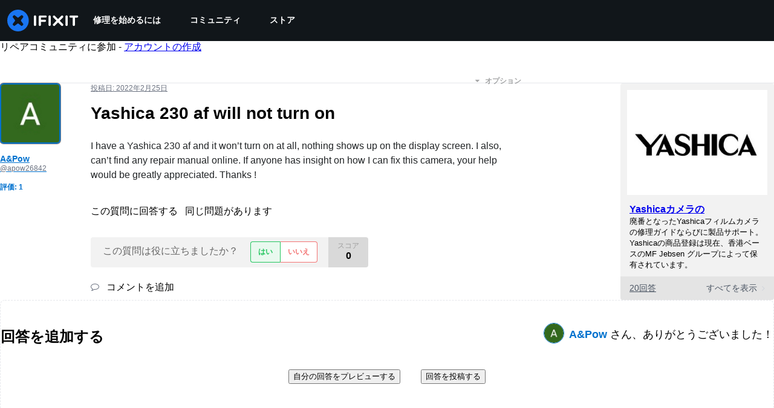

--- FILE ---
content_type: application/javascript
request_url: https://assets.cdn.ifixit.com/Assets/scripts/5019.87b335092f793fbceee9.js
body_size: 8487
content:
try{let e="undefined"!=typeof window?window:"undefined"!=typeof global?global:"undefined"!=typeof globalThis?globalThis:"undefined"!=typeof self?self:{},t=(new e.Error).stack;t&&(e._sentryDebugIds=e._sentryDebugIds||{},e._sentryDebugIds[t]="3f749f92-875e-4351-8ca0-60aa6432e096",e._sentryDebugIdIdentifier="sentry-dbid-3f749f92-875e-4351-8ca0-60aa6432e096")}catch(e){}{let e="undefined"!=typeof window?window:"undefined"!=typeof global?global:"undefined"!=typeof globalThis?globalThis:"undefined"!=typeof self?self:{};e._sentryModuleMetadata=e._sentryModuleMetadata||{},e._sentryModuleMetadata[(new e.Error).stack]=Object.assign({},e._sentryModuleMetadata[(new e.Error).stack],{"_sentryBundlerPluginAppKey:ifixitFirstParty":!0})}("undefined"!=typeof window?window:"undefined"!=typeof global?global:"undefined"!=typeof globalThis?globalThis:"undefined"!=typeof self?self:{}).SENTRY_RELEASE={id:"76754c04b0c915246339196682b4d2721f98c296"},(self.webpackChunkcarpenter_frontend=self.webpackChunkcarpenter_frontend||[]).push([[5019],{75233:function(e,t,r){"use strict";r.d(t,{A:function(){return i}});var n=r(16266),o=r(45796),s=r(3917),a={circular_prereq:_js("Circular reference in prerequisites."),self_prereq:_js("Cannot add guide as a prerequisite of itself.")},i=Request.API_2_0=new Class({Implements:[Options,Events],options:{timeout:1e4,method:"get",link:"chain",data:"",statusPanelMessage:!1},initialize:function(e,t){this.setOptions(t);var r=this,n=this.options.method.toUpperCase();e&&"/"!==e.charAt(0)&&(e="/"+e);var o=new URI("/api/2.0"+e);App.apiUrlParams&&Object.keys(App.apiUrlParams).length&&o.setData(App.apiUrlParams,!0),this.options.queryParams&&o.setData(this.options.queryParams,!0),this.request=new Request({url:o,method:n,headers:{},link:this.options.link,data:this.options.data,emulation:!1,onSuccess:this.onSuccess.bind(this),onFailure:function(e){var t=r.getErrorMessage(e);r.fireEvent("failure",[e,t]),r._reject(t)},onCancel:function(){Request.activeRequests.delete(r),r.fireEvent("cancel",arguments),r._reject()},onComplete:function(){Request.activeRequests.delete(r),Request.completedRequests++,r.fireEvent("complete",arguments)},withCredentials:!0})},send:function(e){var t=this,r=new Promise((function(r,n){t._resolve=r,t._reject=n,[{key:"X-ALLOW-HTTP",value:!0},{key:"Api-Client",value:"iFixit-Web"}].forEach((function(e){return t.request.setHeader(e.key,e.value)})),Request.activeRequests.set(t,{url:t.request.options.url,method:t.options.method,data:e}),"get"==t.options.method?t.request.send(e):t.request.send(JSON.stringify(e))}));return this.options.statusPanelMessage&&o.A.withPromise(r,{pendingMessage:this.options.statusPanelMessage,failureMessage:(0,n._js)("Error"),hideSuccessMessage:!0,useErrorResponseAsFailureMessage:!0,duration:4e3}),r},getErrorMessage:function(e){var t=this.getErrorMessageByStatusCode(e.status);if(!t){var r=(0,n._js)("An unknown error occurred."),o=this.jsonParseSafely(e.response);if(!o)return(0,n._js)("A networking error occurred.");"string"==typeof o?r=o:o.message&&(r=o.message);var s=this.getLocalizedMessage(o);if(s)return s;t=o.errors?o.errors[0].message:r}return t},getLocalizedMessage:function(e){var t,r,n=null===(r=e.errors)||void 0===r||null===(t=r[0])||void 0===t?void 0:t.code;return a[n]},getErrorMessageByStatusCode:function(e){return{409:(0,n._js)("Your changes could not be saved because the version of the document you are editing is out of date. Reload the page and try again."),429:(0,n._js)("You have made too many requests recently.")}[e]},onSuccess:function(e){var t;try{t=e&&"string"==typeOf(e)?JSON.parse(e):null}catch(e){throw this.reportToSentry(e,this.request.xhr),this._reject(),e}t&&t.code>=400?(this.fireEvent("onError",[t]),this._reject(t),window.console&&console.error&&console.error(t.message)):(this.fireEvent("onSuccess",[t]),this._resolve(t))},reportToSentry:function(e,t){s.Cp(e,{contexts:{api_response:{snippet:t.response.slice(0,200),length:t.response.length},api_request:{url:t.responseURL,status:t.status,method:this.options.method}}})},jsonParseSafely:function(e){try{return JSON.parse(e)}catch(e){return null}}})},45796:function(e,t,r){"use strict";var n=r(16266),o=r(17319);t.A=window.LoadingIndicator=function(){function e(e){var t=document.createElement("div");t.className="message-container";var r="";return e.pending&&(r='\n            <span class="spinner">\n               <span class="spinner-circle"></span>\n               <span class="spinner-edge"></span>\n            </span>\n         '),e.success&&(r='\n            <span class="icon-animate pop"><i class="svg-icon" style="display: inline-block; width: 24px; height: 24px;"><svg xmlns="http://www.w3.org/2000/svg" viewBox="0 0 24 24" fill="none" stroke="currentColor" stroke-width="2" stroke-linecap="round" stroke-linejoin="round">\n            <path d="M22,11.07q0,.46,0,.93a10,10,0,1,1-5.93-9.14"/>\n            <polyline points="23 3 12 14 9 11"/>\n            </svg></i></span>\n         '),e.failure&&(r='\n            <span class="icon-animate pop"><i class="svg-icon" style="display: inline-block; width: 24px; height: 24px;">\n               <svg viewBox="0 0 24 24" fill="none" stroke-linejoin="round" stroke-width="2" stroke="currentColor" stroke-linecap="round" stroke-miterlimit="10">\n               <path d="M13.71,3.86,22.18,18a2,2,0,0,1-1.71,3H3.53a2,2,0,0,1-1.71-3L10.29,3.86A2,2,0,0,1,13.71,3.86Z"/>\n               <line x1="12" y1="9" x2="12" y2="13"/>\n               <line x1="12" y1="17" x2="12" y2="17"/>\n               </svg></i></span>\n         '),r+='<span class="message">'.concat(e.message,"</span>"),t.innerHTML=r,t}var t=function(t,i){i=Object.append({pendingMessage:(0,n._js)("Processing"),successMessage:(0,n._js)("Changes Saved"),failureMessage:(0,n._js)("Error Saving Changes"),useErrorResponseAsFailureMessage:!1,hideSuccessMessage:!1,duration:2300},i||{});var c=t.then((function(){return{success:!0,message:i.successMessage}}),(function(e){var t;throw i.useErrorResponseAsFailureMessage&&e&&("string"==typeof e?t=e:e.message&&(t=e.message)),{failure:!0,message:t=t||i.failureMessage}}));c.catch((function(){return null})),function(t,n){if(r.length>0)r.push(t);else{r.push(t);var i=o.Aq.timeoutPromise(400).then((function(){return s()}));!function(t,r){$$(".loading-indicator.leaving").addClass("leaving-now");var n,s=((n=document.createElement("div")).className="loading-indicator-container",n.innerHTML='\n         <div class="loading-indicator pending entering">\n            <div class="message-container"></div>\n         </div>\n      ',n),i=e({pending:!0,message:r.pendingMessage}),c=s.getElement(".loading-indicator");document.body.grab(s),c.grab(i),t.then((function(e){r.hideSuccessMessage?c.removeClass("pending").addClass("leaving-now"):(c.removeClass("pending").addClass("success"),a(c,e))}),(function(e){c.removeClass("pending").addClass("failure"),a(c,e)})).then((function(){return o.Aq.timeoutPromise(r.duration)})).then((function(){var e=setTimeout((function(){c.destroy()}),2e3);document.querySelector(".loading-indicator").addEventListener("animationend",(function(){s.destroy(),clearTimeout(e)}),{once:!0}),c.addClass("leaving")}))}(i,n),i.then((function(){r=[]}),(function(){r=[]}))}}(c,i)},r=[];function s(){var e=r.length;return Promise.all(r).then((function(t){return r.length==e?t[0]:s()}))}function a(t,r){t.removeClass("entering"),t.setStyle("width","auto");var n=t.getSize().x;t.getChildren().addClass("leaving");var o=e(r);t.grab(o);var s=t.getSize().x;o.addClass("entering"),t.setStyle("width",n),t.offsetWidth,t.setStyle("width",s)}return{withPromise:t,withEventHandler:function(e,r){r=Object.append({disableEventHandler:!0},r||{});var n=!1;return function(o){if(!r.disableEventHandler||!n){var s=e.apply(this,Array.prototype.slice.call(arguments));if(s){var a=function(e,t){var r=new Elements;if(e&&void 0!==e.elementsToDisable)r=new Elements(e.elementsToDisable||[]);else if(t&&t.target){var n=e.inputTypesToDisable||"fieldset, .button-group, button, .button, input, .ifixit-control",o=t.target.getParent(n)||t.target;(r=new Elements([o])).append(o.getElements(n))}return r.filter(":not([disabled]):not(.disabled)")}(r,o);n=!0,a.each((function(e){e.set("disabled","disabled").addClass("disabled")}));var i=function(){n=!1,a.each((function(e){e.removeClass("disabled").removeAttribute("disabled")}))};s.then(i,i),t(s,r)}}}}}}()},71942:function(e){e.exports=function(e,t){for(var r=-1,n=null==e?0:e.length;++r<n&&!1!==t(e[r],r,e););return e}},11722:function(e,t,r){var n=r(36804);e.exports=function(e,t){return!(null==e||!e.length)&&n(e,t,0)>-1}},78662:function(e){e.exports=function(e,t,r){for(var n=-1,o=null==e?0:e.length;++n<o;)if(r(t,e[n]))return!0;return!1}},75376:function(e,t,r){var n=r(23958),o=r(23025);e.exports=function(e,t){return e&&n(t,o(t),e)}},97471:function(e,t,r){var n=r(23958),o=r(56570);e.exports=function(e,t){return e&&n(t,o(t),e)}},41948:function(e,t,r){var n=r(21042),o=r(71942),s=r(51012),a=r(75376),i=r(97471),c=r(28881),u=r(40284),l=r(70076),f=r(56131),p=r(11283),d=r(40480),g=r(26940),v=r(86444),h=r(4246),b=r(65318),m=r(47892),y=r(12591),w=r(527),x=r(89550),j=r(66321),O=r(23025),S=r(56570),E="[object Arguments]",k="[object Function]",A="[object Object]",R={};R[E]=R["[object Array]"]=R["[object ArrayBuffer]"]=R["[object DataView]"]=R["[object Boolean]"]=R["[object Date]"]=R["[object Float32Array]"]=R["[object Float64Array]"]=R["[object Int8Array]"]=R["[object Int16Array]"]=R["[object Int32Array]"]=R["[object Map]"]=R["[object Number]"]=R[A]=R["[object RegExp]"]=R["[object Set]"]=R["[object String]"]=R["[object Symbol]"]=R["[object Uint8Array]"]=R["[object Uint8ClampedArray]"]=R["[object Uint16Array]"]=R["[object Uint32Array]"]=!0,R["[object Error]"]=R[k]=R["[object WeakMap]"]=!1,e.exports=function e(t,r,C,_,M,P){var q,I=1&r,L=2&r,z=4&r;if(C&&(q=M?C(t,_,M,P):C(t)),void 0!==q)return q;if(!x(t))return t;var T=m(t);if(T){if(q=v(t),!I)return u(t,q)}else{var N=g(t),B=N==k||"[object GeneratorFunction]"==N;if(y(t))return c(t,I);if(N==A||N==E||B&&!M){if(q=L||B?{}:b(t),!I)return L?f(t,i(q,t)):l(t,a(q,t))}else{if(!R[N])return M?t:{};q=h(t,N,I)}}P||(P=new n);var F=P.get(t);if(F)return F;P.set(t,q),j(t)?t.forEach((function(n){q.add(e(n,r,C,n,t,P))})):w(t)&&t.forEach((function(n,o){q.set(o,e(n,r,C,o,t,P))}));var U=T?void 0:(z?L?d:p:L?S:O)(t);return o(U||t,(function(n,o){U&&(n=t[o=n]),s(q,o,e(n,r,C,o,t,P))})),q}},98025:function(e,t,r){var n=r(89550),o=Object.create,s=function(){function e(){}return function(t){if(!n(t))return{};if(o)return o(t);e.prototype=t;var r=new e;return e.prototype=void 0,r}}();e.exports=s},83768:function(e){e.exports=function(e,t,r,n){for(var o=e.length,s=r+(n?1:-1);n?s--:++s<o;)if(t(e[s],s,e))return s;return-1}},7651:function(e,t,r){var n=r(75919),o=r(30444);e.exports=function e(t,r,s,a,i){var c=-1,u=t.length;for(s||(s=o),i||(i=[]);++c<u;){var l=t[c];r>0&&s(l)?r>1?e(l,r-1,s,a,i):n(i,l):a||(i[i.length]=l)}return i}},36804:function(e,t,r){var n=r(83768),o=r(49972),s=r(88372);e.exports=function(e,t,r){return t==t?s(e,t,r):n(e,o,r)}},91887:function(e,t,r){var n=r(26940),o=r(58265);e.exports=function(e){return o(e)&&"[object Map]"==n(e)}},49972:function(e){e.exports=function(e){return e!=e}},63409:function(e,t,r){var n=r(26940),o=r(58265);e.exports=function(e){return o(e)&&"[object Set]"==n(e)}},33439:function(e){e.exports=function(e,t,r){var n=-1,o=e.length;t<0&&(t=-t>o?0:o+t),(r=r>o?o:r)<0&&(r+=o),o=t>r?0:r-t>>>0,t>>>=0;for(var s=Array(o);++n<o;)s[n]=e[n+t];return s}},56540:function(e,t,r){var n=r(21100),o=r(74721),s=r(87567),a=r(44146);e.exports=function(e,t){return t=n(t,e),null==(e=s(e,t))||delete e[a(o(t))]}},75644:function(e,t,r){var n=r(3361);e.exports=function(e){var t=new e.constructor(e.byteLength);return new n(t).set(new n(e)),t}},28881:function(e,t,r){function n(e){return e&&"undefined"!=typeof Symbol&&e.constructor===Symbol?"symbol":typeof e}e=r.nmd(e);var o=r(59128),s="object"==n(t)&&t&&!t.nodeType&&t,a=s&&"object"==n(e)&&e&&!e.nodeType&&e,i=a&&a.exports===s?o.Buffer:void 0,c=i?i.allocUnsafe:void 0;e.exports=function(e,t){if(t)return e.slice();var r=e.length,n=c?c(r):new e.constructor(r);return e.copy(n),n}},47654:function(e,t,r){var n=r(75644);e.exports=function(e,t){var r=t?n(e.buffer):e.buffer;return new e.constructor(r,e.byteOffset,e.byteLength)}},63202:function(e){var t=/\w*$/;e.exports=function(e){var r=new e.constructor(e.source,t.exec(e));return r.lastIndex=e.lastIndex,r}},86255:function(e,t,r){var n=r(89252),o=n?n.prototype:void 0,s=o?o.valueOf:void 0;e.exports=function(e){return s?Object(s.call(e)):{}}},14246:function(e,t,r){var n=r(75644);e.exports=function(e,t){var r=t?n(e.buffer):e.buffer;return new e.constructor(r,e.byteOffset,e.length)}},40284:function(e){e.exports=function(e,t){var r=-1,n=e.length;for(t||(t=Array(n));++r<n;)t[r]=e[r];return t}},70076:function(e,t,r){var n=r(23958),o=r(83909);e.exports=function(e,t){return n(e,o(e),t)}},56131:function(e,t,r){var n=r(23958),o=r(70806);e.exports=function(e,t){return n(e,o(e),t)}},97537:function(e,t,r){var n=r(6371),o=r(42532),s=r(34878);e.exports=function(e){return s(o(e,void 0,n),e+"")}},40480:function(e,t,r){var n=r(51670),o=r(70806),s=r(56570);e.exports=function(e){return n(e,s,o)}},70806:function(e,t,r){var n=r(75919),o=r(70870),s=r(83909),a=r(71252),i=Object.getOwnPropertySymbols?function(e){for(var t=[];e;)n(t,s(e)),e=o(e);return t}:a;e.exports=i},86444:function(e){var t=Object.prototype.hasOwnProperty;e.exports=function(e){var r=e.length,n=new e.constructor(r);return r&&"string"==typeof e[0]&&t.call(e,"index")&&(n.index=e.index,n.input=e.input),n}},4246:function(e,t,r){var n=r(75644),o=r(47654),s=r(63202),a=r(86255),i=r(14246);e.exports=function(e,t,r){var c=e.constructor;switch(t){case"[object ArrayBuffer]":return n(e);case"[object Boolean]":case"[object Date]":return new c(+e);case"[object DataView]":return o(e,r);case"[object Float32Array]":case"[object Float64Array]":case"[object Int8Array]":case"[object Int16Array]":case"[object Int32Array]":case"[object Uint8Array]":case"[object Uint8ClampedArray]":case"[object Uint16Array]":case"[object Uint32Array]":return i(e,r);case"[object Map]":case"[object Set]":return new c;case"[object Number]":case"[object String]":return new c(e);case"[object RegExp]":return s(e);case"[object Symbol]":return a(e)}}},65318:function(e,t,r){var n=r(98025),o=r(70870),s=r(5788);e.exports=function(e){return"function"!=typeof e.constructor||s(e)?{}:n(o(e))}},30444:function(e,t,r){var n=r(89252),o=r(60201),s=r(47892),a=n?n.isConcatSpreadable:void 0;e.exports=function(e){return s(e)||o(e)||!!(a&&e&&e[a])}},87567:function(e,t,r){var n=r(84089),o=r(33439);e.exports=function(e,t){return t.length<2?e:n(e,o(t,0,-1))}},88372:function(e){e.exports=function(e,t,r){for(var n=r-1,o=e.length;++n<o;)if(e[n]===t)return n;return-1}},6371:function(e,t,r){var n=r(7651);e.exports=function(e){return null!=e&&e.length?n(e,1):[]}},527:function(e,t,r){var n=r(91887),o=r(98662),s=r(7568),a=s&&s.isMap,i=a?o(a):n;e.exports=i},66321:function(e,t,r){var n=r(63409),o=r(98662),s=r(7568),a=s&&s.isSet,i=a?o(a):n;e.exports=i},74721:function(e){e.exports=function(e){var t=null==e?0:e.length;return t?e[t-1]:void 0}},2225:function(e){e.exports=function(){}},2993:function(e,t,r){"use strict";r.d(t,{M:function(){return s}});var n=r(53487),o=r(97225);function s(e,t,r,s){const a=(0,o.c)(r);return(0,n.useEffect)((()=>{const n="function"==typeof e?e():e??document;if(r&&n)return n.addEventListener(t,a,s),()=>{n.removeEventListener(t,a,s)}}),[t,e,s,a,r]),()=>{const r="function"==typeof e?e():e??document;r?.removeEventListener(t,a,s)}}},54875:function(e,t,r){"use strict";r.d(t,{K:function(){return a}});var n=r(59031),o=r(53487),s=r(92974);const a=(0,r(6223).R)(((e,t)=>{const{icon:r,children:a,isRound:i,"aria-label":c,...u}=e,l=r||a,f=(0,o.isValidElement)(l)?(0,o.cloneElement)(l,{"aria-hidden":!0,focusable:!1}):null;return(0,n.jsx)(s.$,{px:"0",py:"0",borderRadius:i?"full":void 0,ref:t,"aria-label":c,...u,children:f})}));a.displayName="IconButton"},94610:function(e,t,r){"use strict";r.d(t,{Q:function(){return o}});var n=r(53487);function o(e){const t=n.version;return"string"!=typeof t||t.startsWith("18.")?e?.ref:e?.props?.ref}},13239:function(e,t,r){"use strict";r.d(t,{s:function(){return a}});var n=r(59031),o=r(6223),s=r(21481);const a=(0,o.R)((function(e,t){const{direction:r,align:o,justify:a,wrap:i,basis:c,grow:u,shrink:l,...f}=e,p={display:"flex",flexDirection:r,alignItems:o,justifyContent:a,flexWrap:i,flexBasis:c,flexGrow:u,flexShrink:l};return(0,n.jsx)(s.B.div,{ref:t,__css:p,...f})}));a.displayName="Flex"},37436:function(e,t,r){"use strict";r.d(t,{_:function(){return u}});var n=r(59031),o=r(39913),s=r(6223);const a=(0,s.R)((function(e,t){const{htmlWidth:r,htmlHeight:o,alt:s,...a}=e;return(0,n.jsx)("img",{width:r,height:o,ref:t,alt:s,...a})}));a.displayName="NativeImage";var i=r(32393),c=r(21481);const u=(0,s.R)((function(e,t){const{fallbackSrc:r,fallback:s,src:u,srcSet:l,align:f,fit:p,loading:d,ignoreFallback:g,crossOrigin:v,fallbackStrategy:h="beforeLoadOrError",referrerPolicy:b,...m}=e,y=null!=d||g||!(void 0!==r||void 0!==s),w=(0,i.l)({...e,crossOrigin:v,ignoreFallback:y}),x=(0,i.m)(w,h),j={ref:t,objectFit:p,objectPosition:f,...y?m:(0,o.c)(m,["onError","onLoad"])};return x?s||(0,n.jsx)(c.B.img,{as:a,className:"chakra-image__placeholder",src:r,...j}):(0,n.jsx)(c.B.img,{as:a,src:u,srcSet:l,crossOrigin:v,loading:d,referrerPolicy:b,className:"chakra-image",...j})}));u.displayName="Image"},32393:function(e,t,r){"use strict";r.d(t,{l:function(){return s},m:function(){return a}});var n=r(79480),o=r(53487);function s(e){const{loading:t,src:r,srcSet:s,onLoad:a,onError:i,crossOrigin:c,sizes:u,ignoreFallback:l}=e,[f,p]=(0,o.useState)("pending");(0,o.useEffect)((()=>{p(r?"loading":"pending")}),[r]);const d=(0,o.useRef)(),g=(0,o.useCallback)((()=>{if(!r)return;v();const e=new Image;e.src=r,c&&(e.crossOrigin=c),s&&(e.srcset=s),u&&(e.sizes=u),t&&(e.loading=t),e.onload=e=>{v(),p("loaded"),a?.(e)},e.onerror=e=>{v(),p("failed"),i?.(e)},d.current=e}),[r,c,s,u,a,i,t]),v=()=>{d.current&&(d.current.onload=null,d.current.onerror=null,d.current=null)};return(0,n.U)((()=>{if(!l)return"loading"===f&&g(),()=>{v()}}),[f,g,l]),l?"loaded":f}const a=(e,t)=>"loaded"!==e&&"beforeLoadOrError"===t||"failed"===e&&"onError"===t},58833:function(e,t,r){"use strict";r.d(t,{N:function(){return u}});var n=r(59031),o=r(41002),s=r(71687),a=r(6223),i=r(97393),c=r(21481);const u=(0,a.R)((function(e,t){const r=(0,i.V)("Link",e),{className:a,isExternal:u,...l}=(0,o.M)(e);return(0,n.jsx)(c.B.a,{target:u?"_blank":void 0,rel:u?"noopener":void 0,ref:t,className:(0,s.cx)("chakra-link",a),...l,__css:r})}));u.displayName="Link"},9944:function(e,t,r){"use strict";r.d(t,{E:function(){return b}});var n=r(16895),o=r(16332),s=r(53487),a=r(9798);const i={name:"matchWidth",enabled:!0,phase:"beforeWrite",requires:["computeStyles"],fn:({state:e})=>{e.styles.popper.width=`${e.rects.reference.width}px`},effect:({state:e})=>()=>{const t=e.elements.reference;e.elements.popper.style.width=`${t.offsetWidth}px`}},c={name:"transformOrigin",enabled:!0,phase:"write",fn:({state:e})=>{u(e)},effect:({state:e})=>()=>{u(e)}},u=e=>{e.elements.popper.style.setProperty(a.O3.transformOrigin.var,(0,a.ed)(e.placement))},l={name:"positionArrow",enabled:!0,phase:"afterWrite",fn:({state:e})=>{f(e)}},f=e=>{if(!e.placement)return;const t=p(e.placement);if(e.elements?.arrow&&t){Object.assign(e.elements.arrow.style,{[t.property]:t.value,width:a.O3.arrowSize.varRef,height:a.O3.arrowSize.varRef,zIndex:-1});const r={[a.O3.arrowSizeHalf.var]:`calc(${a.O3.arrowSize.varRef} / 2 - 1px)`,[a.O3.arrowOffset.var]:`calc(${a.O3.arrowSizeHalf.varRef} * -1)`};for(const t in r)e.elements.arrow.style.setProperty(t,r[t])}},p=e=>e.startsWith("top")?{property:"bottom",value:a.O3.arrowOffset.varRef}:e.startsWith("bottom")?{property:"top",value:a.O3.arrowOffset.varRef}:e.startsWith("left")?{property:"right",value:a.O3.arrowOffset.varRef}:e.startsWith("right")?{property:"left",value:a.O3.arrowOffset.varRef}:void 0,d={name:"innerArrow",enabled:!0,phase:"main",requires:["arrow"],fn:({state:e})=>{g(e)},effect:({state:e})=>()=>{g(e)}},g=e=>{if(!e.elements.arrow)return;const t=e.elements.arrow.querySelector("[data-popper-arrow-inner]");if(!t)return;const r=(0,a.Ky)(e.placement);r&&t.style.setProperty("--popper-arrow-default-shadow",r),Object.assign(t.style,{transform:"rotate(45deg)",background:a.O3.arrowBg.varRef,top:0,left:0,width:"100%",height:"100%",position:"absolute",zIndex:"inherit",boxShadow:"var(--popper-arrow-shadow, var(--popper-arrow-default-shadow))"})},v={"start-start":{ltr:"left-start",rtl:"right-start"},"start-end":{ltr:"left-end",rtl:"right-end"},"end-start":{ltr:"right-start",rtl:"left-start"},"end-end":{ltr:"right-end",rtl:"left-end"},start:{ltr:"left",rtl:"right"},end:{ltr:"right",rtl:"left"}},h={"auto-start":"auto-end","auto-end":"auto-start","top-start":"top-end","top-end":"top-start","bottom-start":"bottom-end","bottom-end":"bottom-start"};function b(e={}){const{enabled:t=!0,modifiers:r,placement:u="bottom",strategy:f="absolute",arrowPadding:p=8,eventListeners:g=!0,offset:b,gutter:y=8,flip:w=!0,boundary:x="clippingParents",preventOverflow:j=!0,matchWidth:O,direction:S="ltr"}=e,E=(0,s.useRef)(null),k=(0,s.useRef)(null),A=(0,s.useRef)(null),R=function(e,t="ltr"){const r=v[e]?.[t]||e;return"ltr"===t?r:h[e]??r}(u,S),C=(0,s.useRef)((()=>{})),_=(0,s.useCallback)((()=>{t&&E.current&&k.current&&(C.current?.(),A.current=(0,o.n4)(E.current,k.current,{placement:R,modifiers:[d,l,c,{...i,enabled:!!O},{name:"eventListeners",...(0,a.Fs)(g)},{name:"arrow",options:{padding:p}},{name:"offset",options:{offset:b??[0,y]}},{name:"flip",enabled:!!w,options:{padding:8}},{name:"preventOverflow",enabled:!!j,options:{boundary:x}},...r??[]],strategy:f}),A.current.forceUpdate(),C.current=A.current.destroy)}),[R,t,r,O,g,p,b,y,w,j,x,f]);(0,s.useEffect)((()=>()=>{E.current||k.current||(A.current?.destroy(),A.current=null)}),[]);const M=(0,s.useCallback)((e=>{E.current=e,_()}),[_]),P=(0,s.useCallback)(((e={},t=null)=>({...e,ref:(0,n.Px)(M,t)})),[M]),q=(0,s.useCallback)((e=>{k.current=e,_()}),[_]),I=(0,s.useCallback)(((e={},t=null)=>({...e,ref:(0,n.Px)(q,t),style:{...e.style,position:f,minWidth:O?void 0:"max-content",inset:"0 auto auto 0"}})),[f,q,O]),L=(0,s.useCallback)(((e={},t=null)=>{const{size:r,shadowColor:n,bg:o,style:s,...a}=e;return{...a,ref:t,"data-popper-arrow":"",style:m(e)}}),[]),z=(0,s.useCallback)(((e={},t=null)=>({...e,ref:t,"data-popper-arrow-inner":""})),[]);return{update(){A.current?.update()},forceUpdate(){A.current?.forceUpdate()},transformOrigin:a.O3.transformOrigin.varRef,referenceRef:M,popperRef:q,getPopperProps:I,getArrowProps:L,getArrowInnerProps:z,getReferenceProps:P}}function m(e){const{size:t,shadowColor:r,bg:n,style:o}=e,s={...o,position:"absolute"};return t&&(s["--popper-arrow-size"]=t),r&&(s["--popper-arrow-shadow-color"]=r),n&&(s["--popper-arrow-bg"]=n),s}},9798:function(e,t,r){"use strict";r.d(t,{Fs:function(){return u},Ky:function(){return s},O3:function(){return o},ed:function(){return i}});const n=(e,t)=>({var:e,varRef:t?`var(${e}, ${t})`:`var(${e})`}),o={arrowShadowColor:n("--popper-arrow-shadow-color"),arrowSize:n("--popper-arrow-size","8px"),arrowSizeHalf:n("--popper-arrow-size-half"),arrowBg:n("--popper-arrow-bg"),transformOrigin:n("--popper-transform-origin"),arrowOffset:n("--popper-arrow-offset")};function s(e){return e.includes("top")?"1px 1px 0px 0 var(--popper-arrow-shadow-color)":e.includes("bottom")?"-1px -1px 0px 0 var(--popper-arrow-shadow-color)":e.includes("right")?"-1px 1px 0px 0 var(--popper-arrow-shadow-color)":e.includes("left")?"1px -1px 0px 0 var(--popper-arrow-shadow-color)":void 0}const a={top:"bottom center","top-start":"bottom left","top-end":"bottom right",bottom:"top center","bottom-start":"top left","bottom-end":"top right",left:"right center","left-start":"right top","left-end":"right bottom",right:"left center","right-start":"left top","right-end":"left bottom"},i=e=>a[e],c={scroll:!0,resize:!0};function u(e){let t;return t="object"==typeof e?{enabled:!0,options:{...c,...e}}:{enabled:e,options:c},t}},96872:function(e,t,r){"use strict";r.d(t,{z:function(){return s}});var n=r(59031),o=r(70089);const s=(0,r(6223).R)(((e,t)=>(0,n.jsx)(o.B,{align:"center",...e,direction:"row",ref:t})));s.displayName="HStack"}}]);
//# sourceMappingURL=5019.87b335092f793fbceee9.js.map

--- FILE ---
content_type: application/javascript
request_url: https://assets.cdn.ifixit.com/Assets/scripts/1839.a2f9e55d85f1f2885e67.js
body_size: 140453
content:
try{let t="undefined"!=typeof window?window:"undefined"!=typeof global?global:"undefined"!=typeof globalThis?globalThis:"undefined"!=typeof self?self:{},e=(new t.Error).stack;e&&(t._sentryDebugIds=t._sentryDebugIds||{},t._sentryDebugIds[e]="c10ac8c0-895e-4ed6-8a56-a5efe3a5dab3",t._sentryDebugIdIdentifier="sentry-dbid-c10ac8c0-895e-4ed6-8a56-a5efe3a5dab3")}catch(t){}{let t="undefined"!=typeof window?window:"undefined"!=typeof global?global:"undefined"!=typeof globalThis?globalThis:"undefined"!=typeof self?self:{};t._sentryModuleMetadata=t._sentryModuleMetadata||{},t._sentryModuleMetadata[(new t.Error).stack]=Object.assign({},t._sentryModuleMetadata[(new t.Error).stack],{"_sentryBundlerPluginAppKey:ifixitFirstParty":!0})}("undefined"!=typeof window?window:"undefined"!=typeof global?global:"undefined"!=typeof globalThis?globalThis:"undefined"!=typeof self?self:{}).SENTRY_RELEASE={id:"76754c04b0c915246339196682b4d2721f98c296"},(self.webpackChunkcarpenter_frontend=self.webpackChunkcarpenter_frontend||[]).push([[1839],{62396:function(t,e,n){"use strict";n.d(e,{x:function(){return s}});var r=n(26932),o=n.n(r),i=n(5836),a=n.n(i)()(o());a.push([t.id,".cIv2mU0MJXkXwOZfYQhJ {\n   border-top: 1px solid #ccc;\n   border-bottom: 1px solid #ccc;\n   padding: 2px 0px;\n   color: #f47d16;\n}\n","",{version:3,sources:["webpack://./Shared/prosemirror/tiptap/extensions/featuredQuote.module.css"],names:[],mappings:"AAAA;GACG,0BAA0B;GAC1B,6BAA6B;GAC7B,gBAAgB;GAChB,cAAc;AACjB",sourcesContent:[".featuredQuote {\n   border-top: 1px solid #ccc;\n   border-bottom: 1px solid #ccc;\n   padding: 2px 0px;\n   color: #f47d16;\n}\n"],sourceRoot:""}]);var s="cIv2mU0MJXkXwOZfYQhJ";e.A=a},64669:function(t,e,n){"use strict";n.d(e,{l:function(){return s}});var r=n(26932),o=n.n(r),i=n(5836),a=n.n(i)()(o());a.push([t.id,".yqashDXMeQDE5iIoEL7b {\n   font-weight: 600;\n}\n","",{version:3,sources:["webpack://./Shared/prosemirror/tiptap/extensions/mentions/mentions.module.css"],names:[],mappings:"AAAA;GACG,gBAAgB;AACnB",sourcesContent:[".mention {\n   font-weight: 600;\n}\n"],sourceRoot:""}]);var s="yqashDXMeQDE5iIoEL7b";e.A=a},62628:function(t,e,n){"use strict";n.d(e,{t:function(){return o}});var r=n(47038),o=new Class({name:"MinimalMediaTarget",Implements:[Events],options:{},initialize:function(t){if(Object.append(this.options,t),!this.options.accepts)throw new r.Uj("Must provide an 'accepts' option")},attachItem:function(t,e){var n=this;function r(r,o,i){o&&n.fireEvent("itemChanged",[t]),e&&e.apply(n,Array.convert(arguments))}if(t.isReady())if(!1!==t.data.filter_state()){var o=this.options.customAttach;o?o(t,r):r(null,!0)}else r(null,!1,"Can't place media of this type.");else r(null,!1,"Can't be placed until processing is finished")},getMediaFilterName:function(){return this.options.accepts}})},22596:function(t,e){"use strict";var n={},r={get:function(t){return n[t]},set:function(t,e){return n[t]=e,e},getOrCreate:function(t,e){return r.get(t)?r.get(t):r.set(t,e())},delete:function(t){delete n[t]}};e.A=r},93899:function(t,e,n){"use strict";n.d(e,{AH:function(){return l}});var r=n(72215),o=n(43309),i=n(37669);function a(t,e){if(void 0===t.inserted[e.name])return t.insert("",e,t.sheet,!0)}function s(t,e,n){var r=[],o=(0,i.Rk)(t,r,n);return r.length<2?n:o+e(r)}var u=function t(e){for(var n,r="",o=0;o<e.length;o++){var i=e[o];if(null!=i){var a=void 0;switch(void 0===i?"undefined":(n=i)&&"undefined"!=typeof Symbol&&n.constructor===Symbol?"symbol":typeof n){case"boolean":break;case"object":if(Array.isArray(i))a=t(i);else for(var s in a="",i)i[s]&&s&&(a&&(a+=" "),a+=s);break;default:a=i}a&&(r&&(r+=" "),r+=a)}}return r},c=function(t){var e=(0,r.A)({key:"css"});e.sheet.speedy=function(t){this.isSpeedy=t},e.compat=!0;var n=function(){for(var t=arguments.length,n=new Array(t),r=0;r<t;r++)n[r]=arguments[r];var a=(0,o.J)(n,e.registered,void 0);return(0,i.sk)(e,a,!1),e.key+"-"+a.name};return{css:n,cx:function(){for(var t=arguments.length,r=new Array(t),o=0;o<t;o++)r[o]=arguments[o];return s(e.registered,n,u(r))},injectGlobal:function(){for(var t=arguments.length,n=new Array(t),r=0;r<t;r++)n[r]=arguments[r];var i=(0,o.J)(n,e.registered);a(e,i)},keyframes:function(){for(var t=arguments.length,n=new Array(t),r=0;r<t;r++)n[r]=arguments[r];var i=(0,o.J)(n,e.registered),s="animation-"+i.name;return a(e,{name:i.name,styles:"@keyframes "+s+"{"+i.styles+"}"}),s},hydrate:function(t){t.forEach((function(t){e.inserted[t]=!0}))},flush:function(){e.registered={},e.inserted={},e.sheet.flush()},sheet:e.sheet,cache:e,getRegisteredStyles:i.Rk.bind(null,e.registered),merge:s.bind(null,e.registered,n)}}(),l=(c.flush,c.hydrate,c.cx,c.merge,c.getRegisteredStyles,c.injectGlobal,c.keyframes,c.css);c.sheet,c.cache},95856:function(t,e,n){var r=n(10310),o=n(11722),i=n(78662),a=n(7602),s=n(45830),u=n(57978);t.exports=function(t,e,n){var c=-1,l=o,d=t.length,f=!0,h=[],p=h;if(n)f=!1,l=i;else if(d>=200){var v=e?null:s(t);if(v)return u(v);f=!1,l=a,p=new r}else p=e?[]:h;t:for(;++c<d;){var m=t[c],y=e?e(m):m;if(m=n||0!==m?m:0,f&&y==y){for(var g=p.length;g--;)if(p[g]===y)continue t;e&&p.push(y),h.push(m)}else l(p,y,n)||(p!==h&&p.push(y),h.push(m))}return h}},45830:function(t,e,n){var r=n(73302),o=n(2225),i=n(57978),a=r&&1/i(new r([,-0]))[1]==1/0?function(t){return new r(t)}:o;t.exports=a},15145:function(t,e,n){var r=n(74450);t.exports=function(t){return r(t)?void 0:t}},26720:function(t,e,n){var r=n(97717),o=n(41948),i=n(56540),a=n(21100),s=n(23958),u=n(15145),c=n(97537),l=n(40480),d=c((function(t,e){var n={};if(null==t)return n;var c=!1;e=r(e,(function(e){return e=a(e,t),c||(c=e.length>1),e})),s(t,l(t),n),c&&(n=o(n,7,u));for(var d=e.length;d--;)i(n,e[d]);return n}));t.exports=d},31873:function(t,e,n){var r=n(95960),o=n(95856);t.exports=function(t,e){return t&&t.length?o(t,r(e,2)):[]}},68543:function(t,e,n){"use strict";n.d(e,{Z:function(){return i}});var r=n(62628),o=n(90585),i=function(t){return new Promise((function(e){var n=new r.t({customAttach:function(t,n){t&&e(t),n(null,!0)},accepts:t});o.g.browse(n)}))}},65389:function(t,e,n){"use strict";n.d(e,{g:function(){return l},n:function(){return d}});var r=n(59031),o=n(6223),i=n(54875),a=n(23210),s=n(51845);function u(t,e,n){return e in t?Object.defineProperty(t,e,{value:n,enumerable:!0,configurable:!0,writable:!0}):t[e]=n,t}function c(t){for(var e=1;e<arguments.length;e++){var n=null!=arguments[e]?arguments[e]:{},r=Object.keys(n);"function"==typeof Object.getOwnPropertySymbols&&(r=r.concat(Object.getOwnPropertySymbols(n).filter((function(t){return Object.getOwnPropertyDescriptor(n,t).enumerable})))),r.forEach((function(e){u(t,e,n[e])}))}return t}var l={size:"sm",mx:"px",bgColor:"gray.50",color:"gray.500",outline:"none",border:"none",minWidth:"28px",minHeight:"28px",_hover:{bgColor:"gray.100"},_focus:{bgColor:"gray.100"},_active:{bgColor:"gray.200"}},d=(0,o.R)((function(t,e){var n,o,u=t.shortcut,d=t.overrideShortcut,f=t.title,h=t.onClick,p=t.isDisabled,v=function(t,e){if(null==t)return{};var n,r,o=function(t,e){if(null==t)return{};var n,r,o={},i=Object.keys(t);for(r=0;r<i.length;r++)n=i[r],e.indexOf(n)>=0||(o[n]=t[n]);return o}(t,e);if(Object.getOwnPropertySymbols){var i=Object.getOwnPropertySymbols(t);for(r=0;r<i.length;r++)n=i[r],e.indexOf(n)>=0||Object.prototype.propertyIsEnumerable.call(t,n)&&(o[n]=t[n])}return o}(t,["shortcut","overrideShortcut","title","onClick","isDisabled"]),m=Boolean(u||d),y=navigator.userAgent.indexOf("Mac")>0?"⌘":"ctrl+",g=null!=d?d:"".concat(y).concat(u),b=m?"".concat(f," (").concat(g,")"):f,k=c({isDisabled:p,"aria-label":f},v),w=(0,s.m)().editor;return p?(0,r.jsx)(i.K,c({ref:e},l,k)):(0,r.jsx)(a.m,{placement:"top-start",label:b,children:(0,r.jsx)(i.K,(n=c({ref:e},l,k),o={onClick:function(t){t.preventDefault(),w.view.focus(),h()}},o=null!=o?o:{},Object.getOwnPropertyDescriptors?Object.defineProperties(n,Object.getOwnPropertyDescriptors(o)):function(t,e){var n=Object.keys(t);if(Object.getOwnPropertySymbols){var r=Object.getOwnPropertySymbols(t);n.push.apply(n,r)}return n}(Object(o)).forEach((function(t){Object.defineProperty(n,t,Object.getOwnPropertyDescriptor(o,t))})),n))})}))},1839:function(t,e,n){"use strict";n.d(e,{Xq:function(){return V},ET:function(){return G},D6:function(){return q},u9:function(){return _},f7:function(){return W},M8:function(){return z},sC:function(){return $},q4:function(){return H},s5:function(){return Y},L$:function(){return K},LZ:function(){return J},vI:function(){return U},ad:function(){return B}});var r=n(22596),o=n(47038);function i(t,e){(null==e||e>t.length)&&(e=t.length);for(var n=0,r=new Array(e);n<e;n++)r[n]=t[n];return r}function a(t,e){if(!(t instanceof e))throw new TypeError("Cannot call a class as a function")}function s(t,e){for(var n=0;n<e.length;n++){var r=e[n];r.enumerable=r.enumerable||!1,r.configurable=!0,"value"in r&&(r.writable=!0),Object.defineProperty(t,r.key,r)}}function u(t,e,n){return e&&s(t.prototype,e),n&&s(t,n),t}function c(t,e,n){return e in t?Object.defineProperty(t,e,{value:n,enumerable:!0,configurable:!0,writable:!0}):t[e]=n,t}var l=function(){function t(e,n){a(this,t),c(this,"nodes",void 0),c(this,"marks",void 0),this.nodes=e,this.marks=n}return u(t,[{key:"serialize",value:function(t){var e=t.type.schema,n=new d(this.nodes,this.marks,e);return n.renderDoc(t),n.getOut().trim()}}]),t}(),d=function(){function t(e,n,r){a(this,t),c(this,"nodes",void 0),c(this,"marks",void 0),c(this,"prefix",void 0),c(this,"out",void 0),c(this,"currentlyOpenMarks",void 0),c(this,"spaces",void 0),c(this,"schema",void 0),this.nodes=e,this.marks=n,this.prefix="",this.out="",this.schema=r,this.currentlyOpenMarks=[],this.spaces=""}return u(t,[{key:"getOut",value:function(){return this.out}},{key:"getPrefix",value:function(){return this.prefix}},{key:"getSchema",value:function(){return this.schema}},{key:"append",value:function(t){this.out+=t}},{key:"renderDoc",value:function(t){var e=this;t.forEach((function(t){return e.render(t)}))}},{key:"render",value:function(t){var e=this.nodes[t.type.name];if(!e)throw new o.Uj("no function for "+t.type.name);e(this,t)}},{key:"renderPrefix",value:function(t,e,n){var r=arguments.length>3&&void 0!==arguments[3]?arguments[3]:"",o=this.prefix,i=o.length+e.length;this.prefix=e.repeat(i)+r,n(),this.prefix=o}},{key:"renderList",value:function(t,e){var n=this;t.forEach((function(t){n.renderPrefix(t,e,(function(){t.forEach((function(t){return n.render(t)}))}))}))}},{key:"renderRestartedList",value:function(t){var e=this,n=t.firstChild;n&&(this.renderPrefix(n,"#",(function(){n.forEach((function(t){return e.render(t)}))}),"".concat(t.attrs.start,".")),t.forEach((function(t,n,r){0!==r&&e.renderPrefix(t,"#",(function(){t.forEach((function(t){return e.render(t)}))}))})))}},{key:"inline",value:function(t){var e=this,n=new Map,r=new Map,o=[];t.forEach((function(t){return t.isText&&o.push(t)})),o.reverse(),o.forEach((function(t){if(!t.marks.length)return n.forEach((function(t,e){return n.delete(e)})),void r.set(t,new Map);var e=t.marks.map((function(t){return t.type.name}));e.forEach((function(t){n.has(t)||n.set(t,0)})),n.forEach((function(e,r){return n.set(r,t.text?e+t.text.length:0)}));var o=new Map;n.forEach((function(t,r){e.includes(r)?o.set(r,t):n.delete(r)})),r.set(t,o)})),t.forEach((function(t){return e.text(t,r)})),this.end_inline()}},{key:"end_inline",value:function(){this.closeMarks(this.currentlyOpenMarks),this.currentlyOpenMarks=[],this.spaces=""}},{key:"text",value:function(t,e){var n=this,r=t.marks,a=this.currentlyOpenMarks.filter((function(t){return 0===r.filter((function(e){return t.eq(e)})).length})),s=function(t,e){var n=e.reduce((function(e,n){return Math.min(e,t.indexOf(n))}),t.length);if(-1===n)throw new o.Uj("Don't use this function on `needles` that may not be in `haystack`");return n}(this.currentlyOpenMarks,a);this.closeMarks(this.currentlyOpenMarks.slice(s)),this.currentlyOpenMarks=this.currentlyOpenMarks.slice(0,s);var u,c,l=r.filter((function(t){return 0===n.currentlyOpenMarks.filter((function(e){return t.eq(e)})).length}));if(e){var d=e.get(t);d&&l.sort((function(t,e){return d.get(e.type.name)-d.get(t.type.name)}))}if(this.currentlyOpenMarks=this.currentlyOpenMarks.concat(l),t.isText&&t.text){var f=(u=t.text.match(/^(\s*)([^]*?)(\s*)$/)||[],c=4,function(t){if(Array.isArray(t))return t}(u)||function(t,e){var n=null==t?null:"undefined"!=typeof Symbol&&t[Symbol.iterator]||t["@@iterator"];if(null!=n){var r,o,i=[],a=!0,s=!1;try{for(n=n.call(t);!(a=(r=n.next()).done)&&(i.push(r.value),!e||i.length!==e);a=!0);}catch(t){s=!0,o=t}finally{try{a||null==n.return||n.return()}finally{if(s)throw o}}return i}}(u,c)||function(t,e){if(t){if("string"==typeof t)return i(t,e);var n=Object.prototype.toString.call(t).slice(8,-1);return"Object"===n&&t.constructor&&(n=t.constructor.name),"Map"===n||"Set"===n?Array.from(n):"Arguments"===n||/^(?:Ui|I)nt(?:8|16|32)(?:Clamped)?Array$/.test(n)?i(t,e):void 0}}(u,c)||function(){throw new TypeError("Invalid attempt to destructure non-iterable instance.\\nIn order to be iterable, non-array objects must have a [Symbol.iterator]() method.")}()),h=f[1],p=f[2],v=f[3];this.out+=this.spaces,this.out+=h,this.openMarks(l),this.out+=p,this.spaces=v}else this.out+=this.spaces,this.spaces="",this.openMarks(l),this.render(t)}},{key:"closeMarks",value:function(t){var e=this;this.out+=t.reduceRight((function(t,n){var r,i=null===(r=e.marks[n.type.name])||void 0===r?void 0:r.close;if(!i)throw new o.Uj("mark not found: "+n.type.name);return t+("function"==typeof i?i(n):i)}),"")}},{key:"openMarks",value:function(t){var e=this;this.out+=t.reduce((function(t,n){var r,i=null===(r=e.marks[n.type.name])||void 0===r?void 0:r.open;if(!i)throw new o.Uj("mark not found: "+n.type.name);return t+("function"==typeof i?i(n):i)}),"")}}]),t}(),f=new l({paragraph:function(t,e){var n=t.getPrefix();n&&t.append(n+" "),t.inline(e),t.append("\n"),n||t.append("\n")},text:function(t,e){t.text(e),t.end_inline()},customHardBreak:function(t,e){t.append("[br]\n")},heading:function(t,e){var n="=".repeat(e.attrs.level);t.append(n+" "),t.inline(e),t.append(" "+n+"\n")},image:function(t,e){var n=e.attrs,r=n.imageid,o=n.align,i=n.size;t.append("[image|".concat(r,"|align=").concat(o,"|size=").concat(i,"]"))},codeBlock:function(t,e){t.append("[code]\n"),t.inline(e),t.append("\n[/code]\n")},table:function(t,e){t.inline(e),t.append("\n")},blockquote:function(t,e){var n=e.attrs.attribute,r=e.attrs.format,o=e.type.spec.attrs;"null"===n&&(n=null),t.append("[quote"),o&&(n&&n!==o.attribute.default&&(t.append("|"),n=t.getSchema().nodeFromJSON(n),t.inline(n)),r&&r!==o.format.default&&t.append("|format="+r)),t.append("]\n"),t.inline(e),t.append("[/quote]\n")},featuredQuote:function(t,e){t.append("[quote|format=featured]\n"),t.inline(e),t.append("[/quote]\n")},grid:function(t,e){var n=e.attrs.columns;null===n?t.append("[grid]\n"):t.append("[grid|columns=".concat(n,"]\n")),t.inline(e),t.append("[/grid]\n")},orderedList:function(t,e){1===e.attrs.start?t.renderList(e,"#"):t.renderRestartedList(e)},bulletList:function(t,e){t.renderList(e,"*")},mention:function(t,e){t.append("@".concat(e.attrs.id))},note:function(t,e){"note"===e.attrs.type?t.append("[note]\n"):t.append("[note|type=".concat(e.attrs.type,"]\n")),t.inline(e),t.append("[/note]\n")}},{italic:{open:"''",close:"''"},bold:{open:"***",close:"***"},underline:{open:"++",close:"++"},subscript:{open:",,",close:",,"},superscript:{open:"^^",close:"^^"},code:{open:"``",close:"``"},strike:{open:"~~",close:"~~"},link:{open:function(t){return"[link|"+t.attrs.href+"|"},close:function(t){return"_blank"===t.attrs.target?"|new_window=true]":"]"}}}),h=n(75020),p=n(96180),v=n(66976),m=n(98228),y=n(2431),g=n(71454),b=n(57820),k=n(49106),w=((0,h._w)([v.y,g.f,b.E,m.J2,p.yN,k.z,y.N_]),n(26408)),S=n(40352),x=n(5142),O=n(77038);function M(t,e){(null==e||e>t.length)&&(e=t.length);for(var n=0,r=new Array(e);n<e;n++)r[n]=t[n];return r}var C=/(?:^|\s)(!\[(.+|:?)]\((\S+)(?:(?:\s+)["'](\S+)["'])?\))$/,E=h.bP.create({name:"image",addOptions:function(){return{inline:!1,allowBase64:!1,HTMLAttributes:{}}},inline:function(){return this.options.inline},group:function(){return this.options.inline?"inline":"block"},draggable:!0,addAttributes:function(){return{src:{default:null},alt:{default:null},title:{default:null}}},parseHTML:function(){return[{tag:this.options.allowBase64?"img[src]":'img[src]:not([src^="data:"])'}]},renderHTML:function(t){var e=t.HTMLAttributes;return["img",(0,h.KV)(this.options.HTMLAttributes,e)]},addCommands:function(){var t=this;return{setImage:function(e){return function(n){return n.commands.insertContent({type:t.name,attrs:e})}}}},addInputRules:function(){return[(0,h.jT)({find:C,type:this.type,getAttributes:function(t){var e,n,r=(n=5,function(t){if(Array.isArray(t))return t}(e=t)||function(t,e){var n=null==t?null:"undefined"!=typeof Symbol&&t[Symbol.iterator]||t["@@iterator"];if(null!=n){var r,o,i=[],a=!0,s=!1;try{for(n=n.call(t);!(a=(r=n.next()).done)&&(i.push(r.value),!e||i.length!==e);a=!0);}catch(t){s=!0,o=t}finally{try{a||null==n.return||n.return()}finally{if(s)throw o}}return i}}(e,n)||function(t,e){if(t){if("string"==typeof t)return M(t,e);var n=Object.prototype.toString.call(t).slice(8,-1);return"Object"===n&&t.constructor&&(n=t.constructor.name),"Map"===n||"Set"===n?Array.from(n):"Arguments"===n||/^(?:Ui|I)nt(?:8|16|32)(?:Clamped)?Array$/.test(n)?M(t,e):void 0}}(e,n)||function(){throw new TypeError("Invalid attempt to destructure non-iterable instance.\\nIn order to be iterable, non-array objects must have a [Symbol.iterator]() method.")}()),o=r[2];return{src:r[3],alt:o,title:r[4]}}})]}}),T=n(11284),A=n(98344),N=n(57506),D=n(29071),P=n(38277),R=((0,h._w)([v.y,g.f,b.E,O.D,x.NG,w.Cv,E,m.J2,p.yN,k.z,A.E,N.Z,S.Cy,T.n,y.N_,D.X,P.HX,P.YE]),n(90952)),j=n(11352),I=n(75690),L=((0,h._w)([v.y,g.f,b.E,O.D,x.NG,w.Cv,E,m.J2,p.yN,k.z,A.E,N.Z,S.Cy,T.n,y.N_,I.c,R.Rg,j._J]),function(t){return Boolean(null==t?void 0:t.legacy)}),B=function(t,e){r.A.set(t,e)},z=function(t){var e=r.A.get(t);return L(e)?null:e},F=function(t){return r.A.get(t)},$=function(t){var e,n=F(t);if(L(n))return n.text;var r=null==n||null===(e=n.state)||void 0===e?void 0:e.doc;return r?f.serialize(r):""},H=function(t){var e=F(t);return L(e)?e.text:null==e?void 0:e.getText()},_=function(t){var e,n=z(t);null==n||null===(e=n.commands)||void 0===e||e.focus()},V=function(t){var e,n,r=z(t);null==r||null===(e=r.commands)||void 0===e||e.clearContent(),null==r||null===(n=r.commands)||void 0===n||n.updateSavedContent()},K=function(t){var e,n=z(t);null==n||null===(e=n.commands)||void 0===e||e.setContent(n.storage.originalState.savedContent.toJSON())},J=function(t){var e,n=z(t);null==n||null===(e=n.commands)||void 0===e||e.updateSavedContent()},U=function(t,e){var n=z(t);null==n||n.setEditable(e)},q=function(t){var e,n=z(t);null==n||null===(e=n.commands)||void 0===e||e.clearSessionStorage()},W=function(t){var e,n,r=z(t);return null==r||null===(n=r.storage)||void 0===n||null===(e=n.characterCount)||void 0===e?void 0:e.characters()},G=function(t){var e,n=z(t);null==n||null===(e=n.commands)||void 0===e||e.clearError()},Y=function(t){var e,n,r=z(t);return null==r||null===(n=r.storage)||void 0===n||null===(e=n.originalState)||void 0===e?void 0:e.hasUnsavedChanges}},51845:function(t,e,n){"use strict";n.d(e,{m:function(){return a},p:function(){return i}});var r=n(53487),o={editor:null,preset:""},i=(0,r.createContext)(o),a=function(){return(0,r.useContext)(i)}},38277:function(t,e,n){"use strict";n.d(e,{Cv:function(){return r.Cv},yN:function(){return o.yN},Rg:function(){return i.Rg},n4:function(){return c},Cy:function(){return a.Cy},NG:function(){return d.NG},AX:function(){return Ye},xd:function(){return ot},YE:function(){return l},mg:function(){return Ie},W4:function(){return we},r2:function(){return De},yb:function(){return ze},sg:function(){return Je},yo:function(){return h.y},Lp:function(){return Jt},TZ:function(){return xe},HX:function(){return On},xA:function(){return bn},DZ:function(){return f.D},BZ:function(){return z},oC:function(){return Se},J2:function(){return $.J2},N_:function(){return F.N_},ck:function(){return X.c},gG:function(){return Te},PX:function(){return Y},L7:function(){return $e},_J:function(){return Q._J},f:function(){return Ce},fz:function(){return Z.f},uW:function(){return je},n:function(){return et.n},XT:function(){return Ue},Xd:function(){return Fe},E:function(){return tt.E},Z3:function(){return rt.Z},XI:function(){return Xe.X},EY:function(){return nt.E},z2:function(){return it.z},rA:function(){return Ze},Ce:function(){return _e}});var r=n(26408),o=n(96180),i=n(90952),a=n(40352),s=n(75020),u=n(71324),c=s.YY.create({name:"characterCount",addOptions:function(){return{limit:null,mode:"textSize",textCounter:function(t){return t.length},wordCounter:function(t){return t.split(" ").filter((function(t){return""!==t})).length}}},addStorage:function(){return{characters:function(){return 0},words:function(){return 0}}},onBeforeCreate:function(){var t=this;this.storage.characters=function(e){var n=(null==e?void 0:e.node)||t.editor.state.doc;if("textSize"===((null==e?void 0:e.mode)||t.options.mode)){var r=n.textBetween(0,n.content.size,void 0," ");return t.options.textCounter(r)}return n.nodeSize},this.storage.words=function(e){var n=(null==e?void 0:e.node)||t.editor.state.doc,r=n.textBetween(0,n.content.size," "," ");return t.options.wordCounter(r)}},addProseMirrorPlugins:function(){var t=this,e=!1;return[new u.k_({key:new u.hs("characterCount"),appendTransaction:function(n,r,o){if(!e){var i=t.options.limit;if(null!=i&&0!==i){var a=t.storage.characters({node:o.doc});if(a>i){var s=a-i;console.warn("[CharacterCount] Initial content exceeded limit of ".concat(i," characters. Content was automatically trimmed."));var u=o.tr.deleteRange(0,s);return e=!0,u}e=!0}else e=!0}},filterTransaction:function(e,n){var r=t.options.limit;if(!e.docChanged||0===r||null==r)return!0;var o=t.storage.characters({node:n.doc}),i=t.storage.characters({node:e.doc});if(i<=r)return!0;if(o>r&&i>r&&i<=o)return!0;if(o>r&&i>r&&i>o)return!1;if(!e.getMeta("paste"))return!1;var a=e.selection.$head.pos,s=a-(i-r),u=a;return e.deleteRange(s,u),!(t.storage.characters({node:e.doc})>r)}})]}}),l=s.bP.create({name:"hardBreak",addOptions:function(){return{keepMarks:!0,HTMLAttributes:{}}},inline:!0,group:"inline",selectable:!1,linebreakReplacement:!0,parseHTML:function(){return[{tag:"br"}]},renderHTML:function(t){var e=t.HTMLAttributes;return["br",(0,s.KV)(this.options.HTMLAttributes,e)]},renderText:function(){return"\n"},addCommands:function(){var t=this;return{setHardBreak:function(){return function(e){var n=e.commands,r=e.chain,o=e.state,i=e.editor;return n.first([function(){return n.exitCode()},function(){return n.command((function(){var e=o.selection,n=o.storedMarks;if(e.$from.parent.type.spec.isolating)return!1;var a=t.options.keepMarks,s=i.extensionManager.splittableMarks,u=n||e.$to.parentOffset&&e.$from.marks();return r().insertContent({type:t.name}).command((function(t){var e=t.tr;if(t.dispatch&&u&&a){var n=u.filter((function(t){return s.includes(t.type.name)}));e.ensureMarks(n)}return!0})).run()}))}])}}}},addKeyboardShortcuts:function(){var t=this;return{"Mod-Enter":function(){return t.editor.commands.setHardBreak()},"Shift-Enter":function(){return t.editor.commands.setHardBreak()}}}}).extend({name:"customHardBreak",renderHTML:function(){return["span","⏎",["br"]]}}),d=n(5142),f=n(77038),h=n(66976),p=200,v=function(){};v.prototype.append=function(t){return t.length?(t=v.from(t),!this.length&&t||t.length<p&&this.leafAppend(t)||this.length<p&&t.leafPrepend(this)||this.appendInner(t)):this},v.prototype.prepend=function(t){return t.length?v.from(t).append(this):this},v.prototype.appendInner=function(t){return new y(this,t)},v.prototype.slice=function(t,e){return void 0===t&&(t=0),void 0===e&&(e=this.length),t>=e?v.empty:this.sliceInner(Math.max(0,t),Math.min(this.length,e))},v.prototype.get=function(t){if(!(t<0||t>=this.length))return this.getInner(t)},v.prototype.forEach=function(t,e,n){void 0===e&&(e=0),void 0===n&&(n=this.length),e<=n?this.forEachInner(t,e,n,0):this.forEachInvertedInner(t,e,n,0)},v.prototype.map=function(t,e,n){void 0===e&&(e=0),void 0===n&&(n=this.length);var r=[];return this.forEach((function(e,n){return r.push(t(e,n))}),e,n),r},v.from=function(t){return e=t,(null!=(n=v)&&"undefined"!=typeof Symbol&&n[Symbol.hasInstance]?n[Symbol.hasInstance](e):e instanceof n)?t:t&&t.length?new m(t):v.empty;var e,n};var m=function(t){function e(e){t.call(this),this.values=e}t&&(e.__proto__=t),e.prototype=Object.create(t&&t.prototype),e.prototype.constructor=e;var n={length:{configurable:!0},depth:{configurable:!0}};return e.prototype.flatten=function(){return this.values},e.prototype.sliceInner=function(t,n){return 0==t&&n==this.length?this:new e(this.values.slice(t,n))},e.prototype.getInner=function(t){return this.values[t]},e.prototype.forEachInner=function(t,e,n,r){for(var o=e;o<n;o++)if(!1===t(this.values[o],r+o))return!1},e.prototype.forEachInvertedInner=function(t,e,n,r){for(var o=e-1;o>=n;o--)if(!1===t(this.values[o],r+o))return!1},e.prototype.leafAppend=function(t){if(this.length+t.length<=p)return new e(this.values.concat(t.flatten()))},e.prototype.leafPrepend=function(t){if(this.length+t.length<=p)return new e(t.flatten().concat(this.values))},n.length.get=function(){return this.values.length},n.depth.get=function(){return 0},Object.defineProperties(e.prototype,n),e}(v);v.empty=new m([]);var y=function(t){function e(e,n){t.call(this),this.left=e,this.right=n,this.length=e.length+n.length,this.depth=Math.max(e.depth,n.depth)+1}return t&&(e.__proto__=t),e.prototype=Object.create(t&&t.prototype),e.prototype.constructor=e,e.prototype.flatten=function(){return this.left.flatten().concat(this.right.flatten())},e.prototype.getInner=function(t){return t<this.left.length?this.left.get(t):this.right.get(t-this.left.length)},e.prototype.forEachInner=function(t,e,n,r){var o=this.left.length;return!(e<o&&!1===this.left.forEachInner(t,e,Math.min(n,o),r))&&!(n>o&&!1===this.right.forEachInner(t,Math.max(e-o,0),Math.min(this.length,n)-o,r+o))&&void 0},e.prototype.forEachInvertedInner=function(t,e,n,r){var o=this.left.length;return!(e>o&&!1===this.right.forEachInvertedInner(t,e-o,Math.max(n,o)-o,r+o))&&!(n<o&&!1===this.left.forEachInvertedInner(t,Math.min(e,o),n,r))&&void 0},e.prototype.sliceInner=function(t,e){if(0==t&&e==this.length)return this;var n=this.left.length;return e<=n?this.left.slice(t,e):t>=n?this.right.slice(t-n,e-n):this.left.slice(t,n).append(this.right.slice(0,e-n))},e.prototype.leafAppend=function(t){var n=this.right.leafAppend(t);if(n)return new e(this.left,n)},e.prototype.leafPrepend=function(t){var n=this.left.leafPrepend(t);if(n)return new e(n,this.right)},e.prototype.appendInner=function(t){return this.left.depth>=Math.max(this.right.depth,t.depth)+1?new e(this.left,new e(this.right,t)):new e(this,t)},e}(v),g=v,b=n(27150);function k(t,e){if(!(t instanceof e))throw new TypeError("Cannot call a class as a function")}function w(t,e){for(var n=0;n<e.length;n++){var r=e[n];r.enumerable=r.enumerable||!1,r.configurable=!0,"value"in r&&(r.writable=!0),Object.defineProperty(t,r.key,r)}}function S(t,e,n){return e&&w(t.prototype,e),n&&w(t,n),t}var x=function(){function t(e,n){k(this,t),this.items=e,this.eventCount=n}return S(t,[{key:"popEvent",value:function(e,n){var r=this;if(0==this.eventCount)return null;for(var o,i,a=this.items.length;;a--)if(this.items.get(a-1).selection){--a;break}n&&(o=this.remapping(a,this.items.length),i=o.maps.length);var s,u,c=e.tr,l=[],d=[];return this.items.forEach((function(e,n){if(!e.step)return o||(o=r.remapping(a,n+1),i=o.maps.length),i--,void d.push(e);if(o){d.push(new O(e.map));var f,h=e.step.map(o.slice(i));h&&c.maybeStep(h).doc&&(f=c.mapping.maps[c.mapping.maps.length-1],l.push(new O(f,void 0,void 0,l.length+d.length))),i--,f&&o.appendMap(f,i)}else c.maybeStep(e.step);return e.selection?(s=o?e.selection.map(o.slice(i)):e.selection,u=new t(r.items.slice(0,a).append(d.reverse().concat(l)),r.eventCount-1),!1):void 0}),this.items.length,0),{remaining:u,transform:c,selection:s}}},{key:"addTransform",value:function(e,n,r,o){for(var i=[],a=this.eventCount,s=this.items,u=!o&&s.length?s.get(s.length-1):null,c=0;c<e.steps.length;c++){var l,d=e.steps[c].invert(e.docs[c]),f=new O(e.mapping.maps[c],d,n);(l=u&&u.merge(f))&&(f=l,c?i.pop():s=s.slice(0,s.length-1)),i.push(f),n&&(a++,n=void 0),o||(u=f)}var h,p,v,m=a-r.depth;return m>C&&(p=m,(h=s).forEach((function(t,e){if(t.selection&&0==p--)return v=e,!1})),s=h.slice(v),a-=m),new t(s.append(i),a)}},{key:"remapping",value:function(t,e){var n=new b.X9;return this.items.forEach((function(e,r){var o=null!=e.mirrorOffset&&r-e.mirrorOffset>=t?n.maps.length-e.mirrorOffset:void 0;n.appendMap(e.map,o)}),t,e),n}},{key:"addMaps",value:function(e){return 0==this.eventCount?this:new t(this.items.append(e.map((function(t){return new O(t)}))),this.eventCount)}},{key:"rebased",value:function(e,n){if(!this.eventCount)return this;var r=[],o=Math.max(0,this.items.length-n),i=e.mapping,a=e.steps.length,s=this.eventCount;this.items.forEach((function(t){t.selection&&s--}),o);var u=n;this.items.forEach((function(t){var n=i.getMirror(--u);if(null!=n){a=Math.min(a,n);var o=i.maps[n];if(t.step){var c=e.steps[n].invert(e.docs[n]),l=t.selection&&t.selection.map(i.slice(u+1,n));l&&s++,r.push(new O(o,c,l))}else r.push(new O(o))}}),o);for(var c=[],l=n;l<a;l++)c.push(new O(i.maps[l]));var d=new t(this.items.slice(0,o).append(c).append(r),s);return d.emptyItemCount()>500&&(d=d.compress(this.items.length-r.length)),d}},{key:"emptyItemCount",value:function(){var t=0;return this.items.forEach((function(e){e.step||t++})),t}},{key:"compress",value:function(){var e=arguments.length>0&&void 0!==arguments[0]?arguments[0]:this.items.length,n=this.remapping(0,e),r=n.maps.length,o=[],i=0;return this.items.forEach((function(t,a){if(a>=e)o.push(t),t.selection&&i++;else if(t.step){var s=t.step.map(n.slice(r)),u=s&&s.getMap();if(r--,u&&n.appendMap(u,r),s){var c=t.selection&&t.selection.map(n.slice(r));c&&i++;var l,d=new O(u.invert(),s,c),f=o.length-1;(l=o.length&&o[f].merge(d))?o[f]=l:o.push(d)}}else t.map&&r--}),this.items.length,0),new t(g.from(o.reverse()),i)}}]),t}();x.empty=new x(g.empty,0);var O=function(){function t(e,n,r,o){k(this,t),this.map=e,this.step=n,this.selection=r,this.mirrorOffset=o}return S(t,[{key:"merge",value:function(e){if(this.step&&e.step&&!e.selection){var n=e.step.merge(this.step);if(n)return new t(n.getMap().invert(),n,this.selection)}}}]),t}(),M=function t(e,n,r,o,i){k(this,t),this.done=e,this.undone=n,this.prevRanges=r,this.prevTime=o,this.prevComposition=i},C=20;function E(t){for(var e=[],n=t.length-1;n>=0&&0==e.length;n--)t[n].forEach((function(t,n,r,o){return e.push(r,o)}));return e}function T(t,e){if(!t)return null;for(var n=[],r=0;r<t.length;r+=2){var o=e.map(t[r],1),i=e.map(t[r+1],-1);o<=i&&n.push(o,i)}return n}var A=!1,N=null;function D(t){var e=t.plugins;if(N!=e){A=!1,N=e;for(var n=0;n<e.length;n++)if(e[n].spec.historyPreserveItems){A=!0;break}}return A}var P=new u.hs("history"),R=new u.hs("closeHistory");function j(){var t=arguments.length>0&&void 0!==arguments[0]?arguments[0]:{};return t={depth:t.depth||100,newGroupDelay:t.newGroupDelay||500},new u.k_({key:P,state:{init:function(){return new M(x.empty,x.empty,null,0,-1)},apply:function(e,n,r){return function(t,e,n,r){var o,i=n.getMeta(P);if(i)return i.historyState;n.getMeta(R)&&(t=new M(t.done,t.undone,null,0,-1));var a=n.getMeta("appendedTransaction");if(0==n.steps.length)return t;if(a&&a.getMeta(P))return a.getMeta(P).redo?new M(t.done.addTransform(n,void 0,r,D(e)),t.undone,E(n.mapping.maps),t.prevTime,t.prevComposition):new M(t.done,t.undone.addTransform(n,void 0,r,D(e)),null,t.prevTime,t.prevComposition);if(!1===n.getMeta("addToHistory")||a&&!1===a.getMeta("addToHistory"))return(o=n.getMeta("rebased"))?new M(t.done.rebased(n,o),t.undone.rebased(n,o),T(t.prevRanges,n.mapping),t.prevTime,t.prevComposition):new M(t.done.addMaps(n.mapping.maps),t.undone.addMaps(n.mapping.maps),T(t.prevRanges,n.mapping),t.prevTime,t.prevComposition);var s=n.getMeta("composition"),u=0==t.prevTime||!a&&t.prevComposition!=s&&(t.prevTime<(n.time||0)-r.newGroupDelay||!function(t,e){if(!e)return!1;if(!t.docChanged)return!0;var n=!1;return t.mapping.maps[0].forEach((function(t,r){for(var o=0;o<e.length;o+=2)t<=e[o+1]&&r>=e[o]&&(n=!0)})),n}(n,t.prevRanges)),c=a?T(t.prevRanges,n.mapping):E(n.mapping.maps);return new M(t.done.addTransform(n,u?e.selection.getBookmark():void 0,r,D(e)),x.empty,c,n.time,null==s?t.prevComposition:s)}(n,r,e,t)}},config:t,props:{handleDOMEvents:{beforeinput:function(t,e){var n=e.inputType,r="historyUndo"==n?L:"historyRedo"==n?B:null;return!!r&&(e.preventDefault(),r(t.state,t.dispatch))}}}})}function I(t,e){return function(n,r){var o=P.getState(n);if(!o||0==(t?o.undone:o.done).eventCount)return!1;if(r){var i=function(t,e,n){var r=D(e),o=P.get(e).spec.config,i=(n?t.undone:t.done).popEvent(e,r);if(!i)return null;var a=i.selection.resolve(i.transform.doc),s=(n?t.done:t.undone).addTransform(i.transform,e.selection.getBookmark(),o,r),u=new M(n?s:i.remaining,n?i.remaining:s,null,0,-1);return i.transform.setSelection(a).setMeta(P,{redo:n,historyState:u})}(o,n,t);i&&r(e?i.scrollIntoView():i)}return!0}}var L=I(!1,!0),B=I(!0,!0);I(!1,!1),I(!0,!1);var z=s.YY.create({name:"history",addOptions:function(){return{depth:100,newGroupDelay:500}},addCommands:function(){return{undo:function(){return function(t){var e=t.state,n=t.dispatch;return L(e,n)}},redo:function(){return function(t){var e=t.state,n=t.dispatch;return B(e,n)}}}},addProseMirrorPlugins:function(){return[j(this.options)]},addKeyboardShortcuts:function(){var t=this;return{"Mod-z":function(){return t.editor.commands.undo()},"Shift-Mod-z":function(){return t.editor.commands.redo()},"Mod-y":function(){return t.editor.commands.redo()},"Mod-я":function(){return t.editor.commands.undo()},"Shift-Mod-я":function(){return t.editor.commands.redo()}}}}),F=n(2431),$=n(98228),H=n(50915);function _(t,e,n,r,o,i,a){try{var s=t[i](a),u=s.value}catch(t){return void n(t)}s.done?e(u):Promise.resolve(u).then(r,o)}function V(t,e,n){return e in t?Object.defineProperty(t,e,{value:n,enumerable:!0,configurable:!0,writable:!0}):t[e]=n,t}function K(t){var e,n=t.char,r=t.allowSpaces,o=t.allowToIncludeChar,i=t.allowedPrefixes,a=t.startOfLine,u=t.$position,c=r&&!o,l=(0,s.GG)(n),d=new RegExp("\\s".concat(l,"$")),f=a?"^":"",h=o?"":l,p=c?new RegExp("".concat(f).concat(l,".*?(?=\\s").concat(h,"|$)"),"gm"):new RegExp("".concat(f,"(?:^)?").concat(l,"[^\\s").concat(h,"]*"),"gm"),v=(null===(e=u.nodeBefore)||void 0===e?void 0:e.isText)&&u.nodeBefore.text;if(!v)return null;var m=u.pos-v.length,y=Array.from(v.matchAll(p)).pop();if(!y||void 0===y.input||void 0===y.index)return null;var g=y.input.slice(Math.max(0,y.index-1),y.index),b=new RegExp("^[".concat(null==i?void 0:i.join(""),"\0]?$")).test(g);if(null!==i&&!b)return null;var k=m+y.index,w=k+y[0].length;return c&&d.test(v.slice(w-1,w+1))&&(y[0]+=" ",w+=1),k<u.pos&&w>=u.pos?{range:{from:k,to:w},query:y[0].slice(n.length),text:y[0]}:null}var J=new u.hs("suggestion");function U(t){var e,n=t.pluginKey,r=void 0===n?J:n,o=t.editor,i=t.char,a=void 0===i?"@":i,s=t.allowSpaces,c=void 0!==s&&s,l=t.allowToIncludeChar,d=void 0!==l&&l,f=t.allowedPrefixes,h=void 0===f?[" "]:f,p=t.startOfLine,v=void 0!==p&&p,m=t.decorationTag,y=void 0===m?"span":m,g=t.decorationClass,b=void 0===g?"suggestion":g,k=t.command,w=void 0===k?function(){return null}:k,S=t.items,x=void 0===S?function(){return[]}:S,O=t.render,M=void 0===O?function(){return{}}:O,C=t.allow,E=void 0===C?function(){return!0}:C,T=t.findSuggestionMatch,A=void 0===T?K:T,N=null==M?void 0:M(),D=new u.k_({key:r,view:function(){var t,n,r=this;return{update:(t=function(t,n){var i,a,s,u,c,l,d,f,h,p,v,m,y,g,b,k,S,O;return function(t,e){var n,r,o,i,a={label:0,sent:function(){if(1&o[0])throw o[1];return o[1]},trys:[],ops:[]};return i={next:s(0),throw:s(1),return:s(2)},"function"==typeof Symbol&&(i[Symbol.iterator]=function(){return this}),i;function s(i){return function(s){return function(i){if(n)throw new TypeError("Generator is already executing.");for(;a;)try{if(n=1,r&&(o=2&i[0]?r.return:i[0]?r.throw||((o=r.return)&&o.call(r),0):r.next)&&!(o=o.call(r,i[1])).done)return o;switch(r=0,o&&(i=[2&i[0],o.value]),i[0]){case 0:case 1:o=i;break;case 4:return a.label++,{value:i[1],done:!1};case 5:a.label++,r=i[1],i=[0];continue;case 7:i=a.ops.pop(),a.trys.pop();continue;default:if(!((o=(o=a.trys).length>0&&o[o.length-1])||6!==i[0]&&2!==i[0])){a=0;continue}if(3===i[0]&&(!o||i[1]>o[0]&&i[1]<o[3])){a.label=i[1];break}if(6===i[0]&&a.label<o[1]){a.label=o[1],o=i;break}if(o&&a.label<o[2]){a.label=o[2],a.ops.push(i);break}o[2]&&a.ops.pop(),a.trys.pop();continue}i=e.call(t,a)}catch(t){i=[6,t],r=0}finally{n=o=0}if(5&i[0])throw i[1];return{value:i[0]?i[1]:void 0,done:!0}}([i,s])}}}(this,(function(M){switch(M.label){case 0:return f=null===(i=r.key)||void 0===i?void 0:i.getState(n),h=null===(a=r.key)||void 0===a?void 0:a.getState(t.state),p=f.active&&h.active&&f.range.from!==h.range.from,v=!f.active&&h.active,m=f.active&&!h.active,y=!v&&!m&&f.query!==h.query,b=y||p,k=m||p&&y,(g=v||p&&y)||b||k?(S=k&&!g?f:h,O=t.dom.querySelector('[data-decoration-id="'.concat(S.decorationId,'"]')),e={editor:o,range:S.range,query:S.query,text:S.text,items:[],command:function(t){return w({editor:o,range:S.range,props:t})},decorationNode:O,clientRect:O?function(){var e,n=(null===(e=r.key)||void 0===e?void 0:e.getState(o.state)).decorationId,i=t.dom.querySelector('[data-decoration-id="'.concat(n,'"]'));return(null==i?void 0:i.getBoundingClientRect())||null}:null},g&&(null===(s=null==N?void 0:N.onBeforeStart)||void 0===s||s.call(N,e)),b&&(null===(u=null==N?void 0:N.onBeforeUpdate)||void 0===u||u.call(N,e)),b||g?[4,x({editor:o,query:S.query})]:[3,2]):[2];case 1:e.items=M.sent(),M.label=2;case 2:return k&&(null===(c=null==N?void 0:N.onExit)||void 0===c||c.call(N,e)),b&&(null===(l=null==N?void 0:N.onUpdate)||void 0===l||l.call(N,e)),g&&(null===(d=null==N?void 0:N.onStart)||void 0===d||d.call(N,e)),[2]}}))},n=function(){var e=this,n=arguments;return new Promise((function(r,o){var i=t.apply(e,n);function a(t){_(i,r,o,a,s,"next",t)}function s(t){_(i,r,o,a,s,"throw",t)}a(void 0)}))},function(t,e){return n.apply(this,arguments)}),destroy:function(){var t;e&&(null===(t=null==N?void 0:N.onExit)||void 0===t||t.call(N,e))}}},state:{init:function(){return{active:!1,range:{from:0,to:0},query:null,text:null,composing:!1}},apply:function(t,e,n,r){var i=o.isEditable,s=o.view.composing,u=t.selection,l=u.empty,f=u.from,p=function(t){for(var e=1;e<arguments.length;e++){var n=null!=arguments[e]?arguments[e]:{},r=Object.keys(n);"function"==typeof Object.getOwnPropertySymbols&&(r=r.concat(Object.getOwnPropertySymbols(n).filter((function(t){return Object.getOwnPropertyDescriptor(n,t).enumerable})))),r.forEach((function(e){V(t,e,n[e])}))}return t}({},e);if(p.composing=s,i&&(l||o.view.composing)){!(f<e.range.from||f>e.range.to)||s||e.composing||(p.active=!1);var m=A({char:a,allowSpaces:c,allowToIncludeChar:d,allowedPrefixes:h,startOfLine:v,$position:u.$from}),y="id_".concat(Math.floor(4294967295*Math.random()));m&&E({editor:o,state:r,range:m.range,isActive:e.active})?(p.active=!0,p.decorationId=e.decorationId?e.decorationId:y,p.range=m.range,p.query=m.query,p.text=m.text):p.active=!1}else p.active=!1;return p.active||(p.decorationId=null,p.range={from:0,to:0},p.query=null,p.text=null),p}},props:{handleKeyDown:function(t,e){var n,r=D.getState(t.state),o=r.active,i=r.range;return o&&(null===(n=null==N?void 0:N.onKeyDown)||void 0===n?void 0:n.call(N,{view:t,event:e,range:i}))||!1},decorations:function(t){var e=D.getState(t),n=e.active,r=e.range,o=e.decorationId;return n?H.zF.create(t.doc,[H.NZ.inline(r.from,r.to,{nodeName:y,class:b,"data-decoration-id":o})]):null}}});return D}function q(t,e,n){return e in t?Object.defineProperty(t,e,{value:n,enumerable:!0,configurable:!0,writable:!0}):t[e]=n,t}function W(t){for(var e=1;e<arguments.length;e++){var n=null!=arguments[e]?arguments[e]:{},r=Object.keys(n);"function"==typeof Object.getOwnPropertySymbols&&(r=r.concat(Object.getOwnPropertySymbols(n).filter((function(t){return Object.getOwnPropertyDescriptor(n,t).enumerable})))),r.forEach((function(e){q(t,e,n[e])}))}return t}var G=new u.hs("mention"),Y=s.bP.create({name:"mention",priority:101,addOptions:function(){var t=this;return{HTMLAttributes:{},renderText:function(t){var e,n=t.options,r=t.node;return"".concat(n.suggestion.char).concat(null!==(e=r.attrs.label)&&void 0!==e?e:r.attrs.id)},deleteTriggerWithBackspace:!1,renderHTML:function(t){var e,n=t.options,r=t.node;return["span",(0,s.KV)(this.HTMLAttributes,n.HTMLAttributes),"".concat(n.suggestion.char).concat(null!==(e=r.attrs.label)&&void 0!==e?e:r.attrs.id)]},suggestion:{char:"@",pluginKey:G,command:function(e){var n,r,o,i=e.editor,a=e.range,s=e.props,u=i.view.state.selection.$to.nodeAfter;(null===(n=null==u?void 0:u.text)||void 0===n?void 0:n.startsWith(" "))&&(a.to+=1),i.chain().focus().insertContentAt(a,[{type:t.name,attrs:s},{type:"text",text:" "}]).run(),null===(o=null===(r=i.view.dom.ownerDocument.defaultView)||void 0===r?void 0:r.getSelection())||void 0===o||o.collapseToEnd()},allow:function(e){var n=e.state,r=e.range,o=n.doc.resolve(r.from),i=n.schema.nodes[t.name];return!!o.parent.type.contentMatch.matchType(i)}}}},group:"inline",inline:!0,selectable:!1,atom:!0,addAttributes:function(){return{id:{default:null,parseHTML:function(t){return t.getAttribute("data-id")},renderHTML:function(t){return t.id?{"data-id":t.id}:{}}},label:{default:null,parseHTML:function(t){return t.getAttribute("data-label")},renderHTML:function(t){return t.label?{"data-label":t.label}:{}}}}},parseHTML:function(){return[{tag:'span[data-type="'.concat(this.name,'"]')}]},renderHTML:function(t){var e=t.node,n=t.HTMLAttributes;if(void 0!==this.options.renderLabel)return console.warn("renderLabel is deprecated use renderText and renderHTML instead"),["span",(0,s.KV)({"data-type":this.name},this.options.HTMLAttributes,n),this.options.renderLabel({options:this.options,node:e})];var r=W({},this.options);r.HTMLAttributes=(0,s.KV)({"data-type":this.name},this.options.HTMLAttributes,n);var o=this.options.renderHTML({options:r,node:e});return"string"==typeof o?["span",(0,s.KV)({"data-type":this.name},this.options.HTMLAttributes,n),o]:o},renderText:function(t){var e=t.node;return void 0!==this.options.renderLabel?(console.warn("renderLabel is deprecated use renderText and renderHTML instead"),this.options.renderLabel({options:this.options,node:e})):this.options.renderText({options:this.options,node:e})},addKeyboardShortcuts:function(){var t=this;return{Backspace:function(){return t.editor.commands.command((function(e){var n=e.tr,r=e.state,o=!1,i=r.selection,a=i.empty,s=i.anchor;return!!a&&(r.doc.nodesBetween(s-1,s,(function(e,r){if(e.type.name===t.name)return o=!0,n.insertText(t.options.deleteTriggerWithBackspace?"":t.options.suggestion.char||"",r,r+e.nodeSize),!1})),o)}))}}},addProseMirrorPlugins:function(){return[U(W({editor:this.editor},this.options.suggestion))]}}),X=n(75690),Z=n(71454),Q=n(11352),tt=n(98344),et=n(11284),nt=n(57820),rt=n(57506),ot=a.Cy.extend({addKeyboardShortcuts:function(){var t=this;return{"Mod-e":function(){return t.editor.commands.toggleCode()},"Mod-`":function(){return t.editor.commands.toggleCode()}}},excludes:null,priority:200}),it=n(49106),at=n(8892);function st(t,e){(null==e||e>t.length)&&(e=t.length);for(var n=0,r=new Array(e);n<e;n++)r[n]=t[n];return r}function ut(t,e){for(var n=0;n<e.length;n++){var r=e[n];r.enumerable=r.enumerable||!1,r.configurable=!0,"value"in r&&(r.writable=!0),Object.defineProperty(t,r.key,r)}}function ct(t,e,n){return e in t?Object.defineProperty(t,e,{value:n,enumerable:!0,configurable:!0,writable:!0}):t[e]=n,t}function lt(t){for(var e=1;e<arguments.length;e++){var n=null!=arguments[e]?arguments[e]:{},r=Object.keys(n);"function"==typeof Object.getOwnPropertySymbols&&(r=r.concat(Object.getOwnPropertySymbols(n).filter((function(t){return Object.getOwnPropertyDescriptor(n,t).enumerable})))),r.forEach((function(e){ct(t,e,n[e])}))}return t}function dt(t){return function(t){if(Array.isArray(t))return st(t)}(t)||function(t){if("undefined"!=typeof Symbol&&null!=t[Symbol.iterator]||null!=t["@@iterator"])return Array.from(t)}(t)||function(t,e){if(t){if("string"==typeof t)return st(t,e);var n=Object.prototype.toString.call(t).slice(8,-1);return"Object"===n&&t.constructor&&(n=t.constructor.name),"Map"===n||"Set"===n?Array.from(n):"Arguments"===n||/^(?:Ui|I)nt(?:8|16|32)(?:Clamped)?Array$/.test(n)?st(t,e):void 0}}(t)||function(){throw new TypeError("Invalid attempt to spread non-iterable instance.\\nIn order to be iterable, non-array objects must have a [Symbol.iterator]() method.")}()}var ft=function(){function t(e){var n=this,r=e.editor,o=e.element,i=e.view,a=e.tippyOptions,u=void 0===a?{}:a,c=e.updateDelay,l=void 0===c?250:c,d=e.shouldShow;!function(t,e){if(!(t instanceof e))throw new TypeError("Cannot call a class as a function")}(this,t),this.preventHide=!1,this.shouldShow=function(t){var e=t.view,r=t.state,o=t.from,i=t.to,a=r.doc,u=r.selection.empty,c=!a.textBetween(o,i).length&&(0,s.eE)(r.selection),l=n.element.contains(document.activeElement);return!(!e.hasFocus()&&!l||u||c||!n.editor.isEditable)},this.mousedownHandler=function(){n.preventHide=!0},this.dragstartHandler=function(){n.hide()},this.focusHandler=function(){setTimeout((function(){return n.update(n.editor.view)}))},this.blurHandler=function(t){var e,r=t.event;n.preventHide?n.preventHide=!1:(null==r?void 0:r.relatedTarget)&&(null===(e=n.element.parentNode)||void 0===e?void 0:e.contains(r.relatedTarget))||(null==r?void 0:r.relatedTarget)!==n.editor.view.dom&&n.hide()},this.tippyBlurHandler=function(t){n.blurHandler({event:t})},this.handleDebouncedUpdate=function(t,e){var r=!(null==e?void 0:e.selection.eq(t.state.selection)),o=!(null==e?void 0:e.doc.eq(t.state.doc));(r||o)&&(n.updateDebounceTimer&&clearTimeout(n.updateDebounceTimer),n.updateDebounceTimer=window.setTimeout((function(){n.updateHandler(t,r,o,e)}),n.updateDelay))},this.updateHandler=function(t,e,r,o){var i,a,u,c,l,d=t.state,f=t.composing,h=d.selection;if(!f&&(e||r)){n.createTooltip();var p=h.ranges,v=(i=Math).min.apply(i,dt(p.map((function(t){return t.$from.pos})))),m=(a=Math).max.apply(a,dt(p.map((function(t){return t.$to.pos}))));(null===(u=n.shouldShow)||void 0===u?void 0:u.call(n,{editor:n.editor,element:n.element,view:t,state:d,oldState:o,from:v,to:m}))?(null===(c=n.tippy)||void 0===c||c.setProps({getReferenceClientRect:(null===(l=n.tippyOptions)||void 0===l?void 0:l.getReferenceClientRect)||function(){if((0,s.BQ)(d.selection)){var e=t.nodeDOM(v);if(e){var n=e.dataset.nodeViewWrapper?e:e.querySelector("[data-node-view-wrapper]");if(n&&(e=n.firstChild),e)return e.getBoundingClientRect()}}return(0,s.MG)(t,v,m)}}),n.show()):n.hide()}},this.editor=r,this.element=o,this.view=i,this.updateDelay=l,d&&(this.shouldShow=d),this.element.addEventListener("mousedown",this.mousedownHandler,{capture:!0}),this.view.dom.addEventListener("dragstart",this.dragstartHandler),this.editor.on("focus",this.focusHandler),this.editor.on("blur",this.blurHandler),this.tippyOptions=u,this.element.remove(),this.element.style.visibility="visible"}var e,n;return e=t,(n=[{key:"createTooltip",value:function(){var t=this.editor.options.element,e=!!t.parentElement;!this.tippy&&e&&(this.tippy=(0,at.Ay)(t,lt({duration:0,getReferenceClientRect:null,content:this.element,interactive:!0,trigger:"manual",placement:"top",hideOnClick:"toggle"},this.tippyOptions)),this.tippy.popper.firstChild&&this.tippy.popper.firstChild.addEventListener("blur",this.tippyBlurHandler))}},{key:"update",value:function(t,e){var n=t.state,r=n.selection.from!==n.selection.to;if(this.updateDelay>0&&r)this.handleDebouncedUpdate(t,e);else{var o=!(null==e?void 0:e.selection.eq(t.state.selection)),i=!(null==e?void 0:e.doc.eq(t.state.doc));this.updateHandler(t,o,i,e)}}},{key:"show",value:function(){var t;null===(t=this.tippy)||void 0===t||t.show()}},{key:"hide",value:function(){var t;null===(t=this.tippy)||void 0===t||t.hide()}},{key:"destroy",value:function(){var t,e;(null===(t=this.tippy)||void 0===t?void 0:t.popper.firstChild)&&this.tippy.popper.firstChild.removeEventListener("blur",this.tippyBlurHandler),null===(e=this.tippy)||void 0===e||e.destroy(),this.element.removeEventListener("mousedown",this.mousedownHandler,{capture:!0}),this.view.dom.removeEventListener("dragstart",this.dragstartHandler),this.editor.off("focus",this.focusHandler),this.editor.off("blur",this.blurHandler)}}])&&ut(e.prototype,n),t}(),ht=function(t){return new u.k_({key:"string"==typeof t.pluginKey?new u.hs(t.pluginKey):t.pluginKey,view:function(e){return new ft(lt({view:e},t))}})},pt=(s.YY.create({name:"bubbleMenu",addOptions:function(){return{element:null,tippyOptions:{},pluginKey:"bubbleMenu",updateDelay:void 0,shouldShow:null}},addProseMirrorPlugins:function(){return this.options.element?[ht({pluginKey:this.options.pluginKey,editor:this.editor,element:this.options.element,tippyOptions:this.options.tippyOptions,updateDelay:this.options.updateDelay,shouldShow:this.options.shouldShow})]:[]}}),n(8262)),vt=n(59031),mt=n(16266),yt=n(53487),gt=n(13239),bt=n(92974),kt=n(58833),wt=n(34645),St=n(28437),xt=n(59352),Ot=n(26047),Mt=n(68935),Ct=n(96872),Et=n(92781),Tt=n(12129),At=n(97287),Nt=n(25036),Dt=n(65389),Pt=n(45803),Rt=n(51845);function jt(t,e){(null==e||e>t.length)&&(e=t.length);for(var n=0,r=new Array(e);n<e;n++)r[n]=t[n];return r}function It(t,e,n){return e in t?Object.defineProperty(t,e,{value:n,enumerable:!0,configurable:!0,writable:!0}):t[e]=n,t}function Lt(t){for(var e=1;e<arguments.length;e++){var n=null!=arguments[e]?arguments[e]:{},r=Object.keys(n);"function"==typeof Object.getOwnPropertySymbols&&(r=r.concat(Object.getOwnPropertySymbols(n).filter((function(t){return Object.getOwnPropertyDescriptor(n,t).enumerable})))),r.forEach((function(e){It(t,e,n[e])}))}return t}function Bt(t,e){return e=null!=e?e:{},Object.getOwnPropertyDescriptors?Object.defineProperties(t,Object.getOwnPropertyDescriptors(e)):function(t,e){var n=Object.keys(t);if(Object.getOwnPropertySymbols){var r=Object.getOwnPropertySymbols(t);n.push.apply(n,r)}return n}(Object(e)).forEach((function(n){Object.defineProperty(t,n,Object.getOwnPropertyDescriptor(e,n))})),t}function zt(t,e){return function(t){if(Array.isArray(t))return t}(t)||function(t,e){var n=null==t?null:"undefined"!=typeof Symbol&&t[Symbol.iterator]||t["@@iterator"];if(null!=n){var r,o,i=[],a=!0,s=!1;try{for(n=n.call(t);!(a=(r=n.next()).done)&&(i.push(r.value),!e||i.length!==e);a=!0);}catch(t){s=!0,o=t}finally{try{a||null==n.return||n.return()}finally{if(s)throw o}}return i}}(t,e)||function(t,e){if(t){if("string"==typeof t)return jt(t,e);var n=Object.prototype.toString.call(t).slice(8,-1);return"Object"===n&&t.constructor&&(n=t.constructor.name),"Map"===n||"Set"===n?Array.from(n):"Arguments"===n||/^(?:Ui|I)nt(?:8|16|32)(?:Clamped)?Array$/.test(n)?jt(t,e):void 0}}(t,e)||function(){throw new TypeError("Invalid attempt to destructure non-iterable instance.\\nIn order to be iterable, non-array objects must have a [Symbol.iterator]() method.")}()}var Ft={base:"350px",sm:"350px",md:"500px",lg:"600px"},$t={bgColor:"gray.50",borderWidth:"1px",borderColor:"gray.300",borderRadius:"md",padding:"2.5",maxW:"90vw",boxShadow:Pt.r7[3]},Ht=function(t){var e={marginLeft:2,size:"md"};return t.editor.isActive("link")?(0,vt.jsxs)(gt.s,Bt(Lt({maxWidth:Ft},$t),{children:[(0,vt.jsx)(bt.$,{as:kt.N,href:t.url,leftIcon:(0,vt.jsx)(Nt.g,{icon:At.AaJ,color:"var(--chakra-colors-gray-500)"}),flexGrow:2,variant:"link",isExternal:!0,children:(0,vt.jsx)(wt.E,{fontSize:"md",alignSelf:"center",color:"brand.500",noOfLines:1,whiteSpace:"normal",children:t.url})}),(0,vt.jsx)(Dt.n,Lt({icon:(0,vt.jsx)(Nt.g,{icon:At.cNj}),onClick:t.handleEdit,title:(0,mt._js)("Edit link")},e)),(0,vt.jsx)(Dt.n,Lt({icon:(0,vt.jsx)(Nt.g,{icon:At.yLS}),onClick:t.handleRemove,title:(0,mt._js)("Remove link")},e))]})):null},_t=function(t){var e=t.editor,n=t.url,r=t.setUrl,o=t.text,i=t.setText,a=t.newTab,s=t.setNewTab,u=t.handleSave,c=t.handleCancel,l=(0,yt.useRef)(void 0),d=(0,yt.useRef)(void 0);(0,yt.useEffect)((function(){setTimeout(n?function(){var t;null===(t=l.current)||void 0===t||t.focus(),s("_blank"===e.getAttributes("link").target)}:function(){var t;return null===(t=d.current)||void 0===t?void 0:t.focus()},100)}),[]);var f={margin:"2",marginTop:"4",marginRight:"0"},h=function(t){"Enter"===t.key&&(t.preventDefault(),n&&u())};return(0,vt.jsxs)(St.MJ,Bt(Lt({width:Ft},$t),{children:[(0,vt.jsx)(xt.l,{children:(0,mt._js)("Link text")}),(0,vt.jsx)(Ot.p,{bgColor:"white",fontSize:"sm",value:o,onChange:function(t){i(t.target.value)},onKeyDown:h,ref:l}),(0,vt.jsx)(Mt.c,{orientation:"horizontal",borderStyle:"none"}),(0,vt.jsx)(xt.l,{children:(0,mt._js)("Link address")}),(0,vt.jsx)(Ot.p,{bgColor:"white",fontSize:"sm",placeholder:"https://www.example.com",value:n,onChange:function(t){r(t.target.value)},onKeyDown:h,ref:d,type:"url"}),(0,vt.jsx)(Mt.c,{orientation:"horizontal",borderStyle:"none"}),(0,vt.jsxs)(gt.s,{justify:"flex-end",align:"center",children:[(0,vt.jsxs)(Ct.z,{mt:"4",children:[(0,vt.jsx)(xt.l,{htmlFor:"newTabSwitch",mb:"0",children:(0,mt._js)("Open in a new tab")}),(0,vt.jsx)(Mt.c,{orientation:"vertical",borderStyle:"none",size:"10px"}),(0,vt.jsx)(Et.d,{id:"newTabSwitch",size:"md",onChange:function(t){s(!a)},isChecked:a})]}),(0,vt.jsx)(Tt.h,{}),(0,vt.jsx)(bt.$,Bt(Lt({onClick:c},f),{children:(0,mt._js)("Cancel")})),(0,vt.jsx)(bt.$,Bt(Lt({variant:"cta",onClick:u,isDisabled:!n},f),{children:(0,mt._js)("Confirm Link")}))]})]}))},Vt=(0,yt.forwardRef)((function(t,e){var n=t.editor,r="guide_intro"===(0,Rt.m)().preset?"_blank":"",o=zt((0,yt.useState)(""),2),i=o[0],a=o[1],s=zt((0,yt.useState)(""),2),u=s[0],c=s[1],l=zt((0,yt.useState)("_blank"===r),2),d=l[0],f=l[1],h=zt((0,yt.useState)("preview"),2),p=h[0],v=h[1],m=zt((0,yt.useState)({from:0,to:0}),2),y=m[0],g=m[1],b=function(){var t=n.state.selection,e=t.from,o=t.to;g({from:e,to:o});var i=n.state.doc.textBetween(e,o);c(i);var s=n.getAttributes("link"),u=s.href||"",l=s.target||r;a(u),f("_blank"===l)};(0,yt.useImperativeHandle)(e,(function(){return{show:function(t){return t&&v(t),b(),!0},hide:function(){return c(""),a(""),v("preview"),!0}}}));var k=function(){n.chain().focus().extendMarkRange("link").unsetLink().run()},w={editor:n,url:i,text:u,setUrl:a,setText:c,newTab:d,setNewTab:f,handleEdit:function(){n.commands.extendMarkRange("link"),b(),v("edit")},handleSave:function(){var t=i,e=/^[a-z][\d+.a-z-]*:\/\//i.test(t),r=d?"_blank":"";t.includes("mailto:")?a(t):t&&!e&&a(t="https://"+t);var o={type:"text",marks:[{type:"link",attrs:{href:t,target:r}}],text:u||t};n.chain().focus().insertContentAt(y,o).run(),v("preview")},handleRemove:k,handleCancel:function(){var t=n.getAttributes("link"),e=t.href||"",o=t.target||r;e?a(e):k(),f("_blank"===o),n.commands.focus(),v("preview")}};return p?n&&("preview"==p?(0,vt.jsx)(Ht,Lt({},w)):(0,vt.jsx)(_t,Lt({},w))):null}));function Kt(t,e,n){return e in t?Object.defineProperty(t,e,{value:n,enumerable:!0,configurable:!0,writable:!0}):t[e]=n,t}var Jt=F.N_.extend({inclusive:!1,priority:-10,onCreate:function(){var t=this,e=function(){var n,r,o,i;(null===(n=t.editor.view)||void 0===n?void 0:n.dom)?(r={editor:t.editor},o={duration:[100,0],maxWidth:"none",moveTransition:"transform 0.1s ease 0.05s",ignoreAttributes:!0,placement:"bottom"},i=t.editor.storage.editorid.editorid,t.storage["".concat(i,"-renderer")]=new pt.NV(Vt,{props:r,editor:t.editor}),t.storage.bubbleMenu=ht({pluginKey:"bubble-menu-".concat(i),editor:t.editor,element:t.storage["".concat(i,"-renderer")].element,shouldShow:function(){return t.editor.isActive("link")||t.storage.forceShow},tippyOptions:o,updateDelay:50}),t.editor.registerPlugin(t.storage.bubbleMenu)):setTimeout(e,50)};e()},addCommands:function(){var t,e,n,r=this;return e=function(t){for(var e=1;e<arguments.length;e++){var n=null!=arguments[e]?arguments[e]:{},r=Object.keys(n);"function"==typeof Object.getOwnPropertySymbols&&(r=r.concat(Object.getOwnPropertySymbols(n).filter((function(t){return Object.getOwnPropertyDescriptor(n,t).enumerable})))),r.forEach((function(e){Kt(t,e,n[e])}))}return t}({},null===(t=this.parent)||void 0===t?void 0:t.call(this)),n=null!=(n={showLinkEditor:function(t){return function(e){var n,o,i=e.dispatch,a=r.editor.storage.editorid.editorid,s=r.storage["".concat(a,"-renderer")];return i&&s&&(null===(o=s.ref)||void 0===o||null===(n=o.show)||void 0===n||n.call(o,t)),!0}},hideLinkEditor:function(){return function(t){var e,n,o=t.dispatch,i=r.editor.storage.editorid.editorid,a=r.storage["".concat(i,"-renderer")];return o&&a&&(null===(n=a.ref)||void 0===n||null===(e=n.hide)||void 0===e||e.call(n)),!0}},editLink:function(){return function(t){var e=t.dispatch,n=t.commands,r=t.editor;return!e||(n.extendMarkRange("link"),r.isActive("link")||n.forceShow(),n.showLinkEditor("edit"),!0)}},forceShow:function(){return function(t){var e=t.dispatch,n=t.editor;return!e||(r.storage.forceShow=!0,n.commands.blur(),requestAnimationFrame((function(){n.commands.focus()})),!0)}}})?n:{},Object.getOwnPropertyDescriptors?Object.defineProperties(e,Object.getOwnPropertyDescriptors(n)):function(t,e){var n=Object.keys(t);if(Object.getOwnPropertySymbols){var r=Object.getOwnPropertySymbols(t);n.push.apply(n,r)}return n}(Object(n)).forEach((function(t){Object.defineProperty(e,t,Object.getOwnPropertyDescriptor(n,t))})),e},addStorage:function(){return{renderer:null,bubbleMenu:null,forceShow:!1}},addKeyboardShortcuts:function(){var t=this;return{"Mod-k":function(){return t.editor.commands.editLink()}}},onSelectionUpdate:function(){this.storage.forceShow=!1,this.editor.isActive("link")?this.editor.commands.showLinkEditor("preview"):this.editor.commands.hideLinkEditor()},onExit:function(){this.storage.renderer&&this.storage.renderer.destroy(),this.editor.unregisterPlugin(this.storage.bubbleMenu)},addPasteRules:function(){return[]}}).configure({openOnClick:!1,linkOnPaste:!1,autolink:!1}),Ut=n(90679),qt=n(60065),Wt=n(37436);function Gt(t,e){(null==e||e>t.length)&&(e=t.length);for(var n=0,r=new Array(e);n<e;n++)r[n]=t[n];return r}var Yt=function(t){return(0,vt.jsx)(Ut.a,{as:"span",fontSize:"md",fontWeight:t.bold?"bold":"",paddingRight:2.5,color:"black",children:t.children})},Xt=function(t){return(0,vt.jsx)(qt.ck,{textAlign:"start",overflow:"auto",children:(0,vt.jsxs)(gt.s,{as:"button",alignItems:"center",width:"100%",paddingY:1.5,backgroundColor:t.selected?"gray.200":"white",onClick:t.onClick,onMouseOver:t.onMouseOver,className:t.selected?"mentionSelected":null,children:[(0,vt.jsx)(Wt._,{src:t.item.image,position:"relative",boxSize:6,marginTop:.5,marginRight:2,borderRadius:"full"}),(0,vt.jsx)(Yt,{bold:!0,children:t.item.unique_username}),(0,vt.jsx)(Yt,{children:t.item.username})]})})},Zt=(0,yt.forwardRef)((function(t,e){var n,r,o=(n=(0,yt.useState)(0),r=2,function(t){if(Array.isArray(t))return t}(n)||function(t,e){var n=null==t?null:"undefined"!=typeof Symbol&&t[Symbol.iterator]||t["@@iterator"];if(null!=n){var r,o,i=[],a=!0,s=!1;try{for(n=n.call(t);!(a=(r=n.next()).done)&&(i.push(r.value),!e||i.length!==e);a=!0);}catch(t){s=!0,o=t}finally{try{a||null==n.return||n.return()}finally{if(s)throw o}}return i}}(n,r)||function(t,e){if(t){if("string"==typeof t)return Gt(t,e);var n=Object.prototype.toString.call(t).slice(8,-1);return"Object"===n&&t.constructor&&(n=t.constructor.name),"Map"===n||"Set"===n?Array.from(n):"Arguments"===n||/^(?:Ui|I)nt(?:8|16|32)(?:Clamped)?Array$/.test(n)?Gt(t,e):void 0}}(n,r)||function(){throw new TypeError("Invalid attempt to destructure non-iterable instance.\\nIn order to be iterable, non-array objects must have a [Symbol.iterator]() method.")}()),i=o[0],a=o[1],s=function(e){var n=t.items[e];n&&t.command({id:n.unique_username})};return(0,yt.useEffect)((function(){return a(0)}),[t.items]),(0,yt.useImperativeHandle)(e,(function(){return{onKeyDown:function(e){switch(e.event.key){case"ArrowUp":return a((i+t.items.length-1)%t.items.length),!0;case"ArrowDown":return a((i+1)%t.items.length),!0;case"Enter":case"Tab":return s(i),!0;default:return!1}}}})),(0,vt.jsx)(qt.B8,{borderRadius:"base",paddingY:1,boxShadow:"0 2px 6px rgba(0, 0, 0, 0.3)",backgroundColor:"white",margin:0,padding:0,children:t.items.map((function(t,e){return(0,vt.jsx)(Xt,{index:e,item:t,selected:e===i,onClick:function(){return s(e)},onMouseOver:function(){return a(e)}},e)}))})}));Zt.displayName="MentionList";var Qt=n(26720),te=n.n(Qt),ee=n(31873),ne=n.n(ee),re=n(75233),oe=n(60555),ie=n.n(oe),ae=n(96448),se=n.n(ae),ue=n(62604),ce=n.n(ue),le=n(46699),de=n.n(le),fe=n(4927),he=n.n(fe),pe=n(14012),ve=n.n(pe),me=n(64669),ye={};function ge(t,e,n){return e in t?Object.defineProperty(t,e,{value:n,enumerable:!0,configurable:!0,writable:!0}):t[e]=n,t}function be(t){for(var e=1;e<arguments.length;e++){var n=null!=arguments[e]?arguments[e]:{},r=Object.keys(n);"function"==typeof Object.getOwnPropertySymbols&&(r=r.concat(Object.getOwnPropertySymbols(n).filter((function(t){return Object.getOwnPropertyDescriptor(n,t).enumerable})))),r.forEach((function(e){ge(t,e,n[e])}))}return t}function ke(t,e){return e=null!=e?e:{},Object.getOwnPropertyDescriptors?Object.defineProperties(t,Object.getOwnPropertyDescriptors(e)):function(t,e){var n=Object.keys(t);if(Object.getOwnPropertySymbols){var r=Object.getOwnPropertySymbols(t);n.push.apply(n,r)}return n}(Object(e)).forEach((function(n){Object.defineProperty(t,n,Object.getOwnPropertyDescriptor(e,n))})),t}ye.styleTagTransform=ve(),ye.setAttributes=de(),ye.insert=ce().bind(null,"head"),ye.domAPI=se(),ye.insertStyleElement=he(),ie()(me.A,ye),me.A&&me.A.locals&&me.A.locals;var we=Y.configure({HTMLAttributes:{class:me.l},suggestion:{items:function(t){var e=t.query,n=Object.values(App.users||{});if(!e&&n)return n.slice(0,5);var r=n.map((function(t){var n=6;return t.unique_username===e?n=1:t.username===e?n=2:t.unique_username.startsWith(e)?n=3:t.username.startsWith(e)?n=4:(t.unique_username.includes(e)||t.username.includes(e))&&(n=5),ke(be({},t),{rank:n})})).filter((function(t){return t.rank<6})).sort((function(t,e){return t.rank-e.rank})).map((function(t){return te()(t,["rank"])}));return r.length>=5?r.slice(0,5):new re.A("users/search/".concat(e,"?limit=").concat(5,"&uniqueOnly"),{method:"GET"}).send().then((function(t){var e=t.results.filter((function(t){return null!==t.username&&null!==t.unique_username})).map((function(t){return ke(be({},t),{image:t.image.mini})}));return ne()(r.concat(e),"unique_username").slice(0,5)}))},render:function(){var t,e,n=!1,r=!1;return{onStart:function(o){r?r=!1:(t=new pt.NV(Zt,{props:o,editor:o.editor}),e=(0,at.Ay)("body",{getReferenceClientRect:o.clientRect,appendTo:function(){return document.body},content:t.element,showOnCreate:!0,interactive:!0,trigger:"manual",placement:"bottom-start"}),n=!0)},onUpdate:function(r){n&&(t.updateProps(r),e[0].setProps({getReferenceClientRect:r.clientRect}))},onKeyDown:function(r){return!!n&&("Escape"===r.event.key?(e[0].hide(),!0):t.ref&&t.ref.onKeyDown(r))},onExit:function(){n?(e&&e[0]&&e[0].destroy(),t&&t.destroy()):r=!0}}},command:function(t){var e,n=t.editor,r=t.range,o=t.props,i=n.view.state.selection.$to.nodeAfter;(null==i||null===(e=i.text)||void 0===e?void 0:e.startsWith(" "))&&(r.to+=1),n.chain().focus().insertContentAt(r,[{type:"mention",attrs:o},{type:"text",text:" "}]).run(),window.getSelection().collapseToEnd()}}}),Se=s.YY.create({name:"isFocused",addStorage:function(){return{isFocused:!1}},onFocus:function(){this.storage.isFocused=!0},onBlur:function(){this.storage.isFocused=!1}}),xe=s.YY.create({name:"editorid",addStorage:function(){return{editorid:null}},onCreate:function(){this.storage.editorid=this.options.editorid}}),Oe=n(10830),Me=n.n(Oe),Ce=s.YY.create({name:"originalState",addOptions:function(){return{debounce:500,handleModified:function(){}}},addCommands:function(){var t=this;return{updateSavedContent:function(){return function(e){return e.dispatch&&(t.storage.savedContent=t.editor.state.doc,t.storage.hasUnsavedChanges=!1),!0}}}},onUpdate:function(){this.storage.checkModified(this.editor)},onCreate:function(){var t,e;this.editor.commands.updateSavedContent(),this.storage.checkModified=(t=this.options.debounce,e=this.options.handleModified,Me()((function(t){var n=!t.state.doc.eq(t.storage.originalState.savedContent);e(n),t.storage.originalState.hasUnsavedChanges=n}),t,{leading:!0}))},addStorage:function(){return{savedContent:null,hasUnsavedChanges:!1,checkModified:function(){}}}}),Ee=n(68543),Te=s.YY.create({name:"mediaManager",addCommands:function(){var t=this;return{activateMediaManager:function(){return function(e){e.commands.blur();var n=t.editor;return(0,Ee.Z)("wiki_media").then((function(t){var e=t.toWikiText();n.chain().focus().insertContent(e).run()})),!0}}}}}),Ae=/(,{2}([^,]+),{2})$/,Ne=/(,{2}([^,]+),{2})/g,De=tt.E.extend({addInputRules:function(){return[(0,s.OX)({find:Ae,type:this.type})]},addPasteRules:function(){return[(0,s.Zc)({find:Ne,type:this.type})]}}),Pe=n(74486),Re=function(t){var e=function(t){return"".concat(t,"_").concat(window.location.pathname)}(t);return"prosemirror_editor_doc_".concat(e)},je=s.YY.create({name:"sessionStorage",onCreate:function(){var t,e=function(t){var e=Re(t);try{return Pe.RY.getJson(e)}catch(t){return null}}(this.options.editorId);this.editor.isEmpty&&e&&this.editor.commands.setContent(e),this.storage.autosave=(t=this.options.autosaveWait,Me()((function(t,e){var n=Re(t),r=JSON.stringify(e.getJSON());Pe.RY.setItem(n,r)}),t))},onUpdate:function(){this.storage.autosave(this.options.editorId,this.editor)},addStorage:function(){return{autosave:null}},addCommands:function(){var t=this;return{clearSessionStorage:function(){return function(){var e=Re(t.options.editorId);return Pe.RY.removeItem(e),!0}}}}}),Ie=f.D.extend({content:"text*",group:"block quoteless",inline:!1}),Le=/(\^{2}([^^]+)\^{2})$/,Be=/(\^{2}([^^]+)\^{2})/g,ze=rt.Z.extend({addInputRules:function(){return[(0,s.OX)({find:Le,type:this.type})]},addPasteRules:function(){return[(0,s.Zc)({find:Be,type:this.type})]}}),Fe=s.YY.create({name:"submitError",addStorage:function(){return{error:null}},addCommands:function(){var t=this;return{showError:function(e){return function(n){return n.dispatch&&(t.storage.error=e),!0}},clearError:function(){return function(e){return e.dispatch&&(t.storage.error=null),!0}}}}});n.e(4323).then(n.bind(n,44323));var $e=s.bP.create({name:"note",content:"block*",group:"block",renderHTML:function(t){return["wiki-note",t.HTMLAttributes,0]},addNodeView:function(){return(0,pt.gu)(He)},addAttributes:function(){return{type:{default:null,renderHTML:function(t){return{type:t.type.trim()}}}}},addCommands:function(){var t=this;return{toggleNote:function(e){return function(n){return(0,n.chain)().toggleWrap(t.name).updateAttributes(t.name,{type:e}).run()}},setNoteType:function(e){return function(n){return(0,n.chain)().updateAttributes(t.name,{type:e}).run()}}}}}),He=function(t){var e;return(0,vt.jsx)(pt.VR,{children:(0,vt.jsx)("wiki-note",{type:null!==(e=t.node.attrs.type)&&void 0!==e?e:null,children:(0,vt.jsx)(pt.$p,{})})})},_e=s.YY.create({name:"video",addCommands:function(){return{insertVideoContent:function(t,e){return function(n){var r=n.commands,o=n.dispatch,i=e?"]"+e+"[/video]":"]",a=/https?:\/\//.test(t)?t:"http://"+t;return o&&r.insertContent("[video|"+a+i),!0}}}}}),Ve=/(?:^|\s)(\+{2}([^+]+)\+{2})$/,Ke=/(?:^|\s)(\+{2}([^+]+)\+{2})/g,Je=it.z.extend({addInputRules:function(){return[(0,s.OX)({find:Ve,type:this.type})]},addPasteRules:function(){return[(0,s.Zc)({find:Ke,type:this.type})]}}),Ue=s.YY.create({name:"submit",addOptions:function(){return{submit:function(){}}},addCommands:function(){var t=this;return{submit:function(){return function(){return t.options.submit(),!0}}}},addKeyboardShortcuts:function(){var t=this;return{"Mod-Enter":function(){return t.editor.commands.submit()}}}});function qe(t,e,n){return e in t?Object.defineProperty(t,e,{value:n,enumerable:!0,configurable:!0,writable:!0}):t[e]=n,t}function We(t){for(var e=1;e<arguments.length;e++){var n=null!=arguments[e]?arguments[e]:{},r=Object.keys(n);"function"==typeof Object.getOwnPropertySymbols&&(r=r.concat(Object.getOwnPropertySymbols(n).filter((function(t){return Object.getOwnPropertyDescriptor(n,t).enumerable})))),r.forEach((function(e){qe(t,e,n[e])}))}return t}function Ge(t,e){return e=null!=e?e:{},Object.getOwnPropertyDescriptors?Object.defineProperties(t,Object.getOwnPropertyDescriptors(e)):function(t,e){var n=Object.keys(t);if(Object.getOwnPropertySymbols){var r=Object.getOwnPropertySymbols(t);n.push.apply(n,r)}return n}(Object(e)).forEach((function(n){Object.defineProperty(t,n,Object.getOwnPropertyDescriptor(e,n))})),t}var Ye=c.extend({addOptions:function(){var t;return Ge(We({},null===(t=this.parent)||void 0===t?void 0:t.call(this)),{minCharacters:0})},addStorage:function(){var t;return Ge(We({},null===(t=this.parent)||void 0===t?void 0:t.call(this)),{minCharacters:this.options.minCharacters,maxCharacters:this.options.limit})}}),Xe=n(29071),Ze=s.YY.create({name:"validateDoc",addOptions:function(){return{doc:{},fallbackHandler:function(){}}},onCreate:function(){try{this.editor.schema.nodeFromJSON(this.options.doc).check()}catch(t){this.options.fallbackHandler(t)}}}),Qe=n(13993),tn=n(20083);function en(t,e){for(var n=0;n<e.length;n++){var r=e[n];r.enumerable=r.enumerable||!1,r.configurable=!0,"value"in r&&(r.writable=!0),Object.defineProperty(t,r.key,r)}}function nn(t,e,n){return e in t?Object.defineProperty(t,e,{value:n,enumerable:!0,configurable:!0,writable:!0}):t[e]=n,t}function rn(t,e,n){return rn="undefined"!=typeof Reflect&&Reflect.get?Reflect.get:function(t,e,n){var r=function(t,e){for(;!Object.prototype.hasOwnProperty.call(t,e)&&null!==(t=on(t)););return t}(t,e);if(r){var o=Object.getOwnPropertyDescriptor(r,e);return o.get?o.get.call(n||t):o.value}},rn(t,e,n||t)}function on(t){return on=Object.setPrototypeOf?Object.getPrototypeOf:function(t){return t.__proto__||Object.getPrototypeOf(t)},on(t)}function an(t,e){return an=Object.setPrototypeOf||function(t,e){return t.__proto__=e,t},an(t,e)}function sn(t,e){return e||(e=t.slice(0)),Object.freeze(Object.defineProperties(t,{raw:{value:Object.freeze(e)}}))}function un(t){var e=function(){if("undefined"==typeof Reflect||!Reflect.construct)return!1;if(Reflect.construct.sham)return!1;if("function"==typeof Proxy)return!0;try{return Boolean.prototype.valueOf.call(Reflect.construct(Boolean,[],(function(){}))),!0}catch(t){return!1}}();return function(){var n,r=on(t);if(e){var o=on(this).constructor;n=Reflect.construct(r,arguments,o)}else n=r.apply(this,arguments);return function(t,e){return!e||"object"!=((n=e)&&"undefined"!=typeof Symbol&&n.constructor===Symbol?"symbol":typeof n)&&"function"!=typeof e?function(t){if(void 0===t)throw new ReferenceError("this hasn't been initialised - super() hasn't been called");return t}(t):e;var n}(this,n)}}function cn(){var t=sn(["\n         wiki-grid."," {\n            .imageBox:has(p) {\n               display: grid;\n               grid-template-rows: subgrid;\n               img {\n                  margin: 0;\n                  max-height: 100%;\n                  width: 100%;\n                  object-fit: contain;\n                  align-self: end;\n                  object-position: bottom;\n               }\n               p {\n                  margin: 0;\n                  text-align: center;\n               }\n            }\n            > * {\n               margin-inline: 0 !important;\n               grid-row-end: span 2;\n            }\n         }\n      "]);return cn=function(){return t},t}function ln(){var t=sn(["\n         <style>\n            :host {\n               --columns: ",";\n               --required-width: ","px;\n            }\n\n            /* We can't use CSS variables in media queries, so this has to be computed in JS */\n            @media (max-width: ","px) {\n               .grid-box {\n                  --columns: auto-fit;\n               }\n            }\n\n            @container (width < ",'px) {\n               .grid-box {\n                  --columns: auto-fit;\n               }\n            }\n         </style>\n         <div class="','">\n            <slot></slot>\n         </div>\n      ']);return ln=function(){return t},t}function dn(){var t=sn(["\n      :host {\n         container-type: inline-size;\n         display: block;\n         font: inherit;\n      }\n\n      .grid-box {\n         display: grid;\n         grid-template-columns: repeat(var(--columns), minmax(var(--required-width), 1fr));\n         align-items: center;\n         justify-items: center;\n         align-content: space-between;\n         justify-content: space-between;\n         gap: 0.5em;\n      }\n\n      .flex-box {\n         width: 100%;\n         display: grid;\n         grid-template-columns: repeat(auto-fit, minmax(var(--required-width), max-content));\n         justify-content: center;\n         align-items: end;\n         justify-items: center;\n         gap: 10px;\n      }\n   "]);return dn=function(){return t},t}var fn=function(t){!function(t,e){if("function"!=typeof e&&null!==e)throw new TypeError("Super expression must either be null or a function");t.prototype=Object.create(e&&e.prototype,{constructor:{value:t,writable:!0,configurable:!0}}),e&&an(t,e)}(o,t);var e,n,r=un(o);function o(){var t;return function(t,e){if(!(t instanceof e))throw new TypeError("Cannot call a class as a function")}(this,o),(t=r.call(this)).columns=null,t.requiredWidth=100,t}return e=o,(n=[{key:"connectedCallback",value:function(){rn(on(o.prototype),"connectedCallback",this).call(this);var t=(0,Qe.unsafeCSS)("wiki-grid-".concat(Math.random().toString(36).substring(2,15))),e=document.createElement("style");this.append(e),this.classList.add(t.cssText);var n=(0,Qe.css)(cn(),t);e.textContent=n.cssText}},{key:"render",value:function(){var t=(this.columns||1)*this.requiredWidth;return(0,Qe.html)(ln(),this.columns,this.requiredWidth,t,t,null===this.columns?"flex-box":"grid-box")}}])&&en(e.prototype,n),o}(Qe.LitElement);nn(fn,"styles",(0,Qe.css)(dn())),nn(fn,"properties",{columns:{type:Number},requiredWidth:{type:Number}}),(0,tn.s)("wiki-grid",fn);var hn=n(93899),pn=n(16468);function vn(t,e){return e||(e=t.slice(0)),Object.freeze(Object.defineProperties(t,{raw:{value:Object.freeze(e)}}))}function mn(){var t=vn(["\n      outline: 1px solid purple;\n      > div {\n         display: contents;\n         > div {\n            display: contents;\n            > * {\n               margin: 0 !important;\n               grid-row-end: span 2;\n               word-break: break-all;\n               overflow-wrap: break-word;\n            }\n         }\n      }\n   "]);return mn=function(){return t},t}function yn(){var t=vn(["\n      ","\n      display: grid;\n      grid-template-columns: repeat(",", 1fr);\n      align-items: center;\n      justify-items: center;\n      align-content: space-between;\n      justify-content: space-between;\n      gap: 0.5em;\n   "]);return yn=function(){return t},t}function gn(){var t=vn(["\n      ","\n      width: 100%;\n      display: grid;\n      grid-template-columns: repeat(auto-fit, minmax(100px, max-content));\n      justify-content: center;\n      align-items: end;\n      justify-items: center;\n      gap: 10px;\n   "]);return gn=function(){return t},t}var bn=s.bP.create({name:"grid",content:"block*",group:"block",selectable:!0,renderHTML:function(t){return["wiki-grid",t.HTMLAttributes,0]},addNodeView:function(){return(0,pt.gu)(kn)},addAttributes:function(){return{columns:{default:null}}},addKeyboardShortcuts:function(){return{Tab:function(t){return t.editor.chain().focus().nextGridCell().run()}}},addCommands:function(){var t=this;return{toggleGrid:function(e){return function(n){var r=n.chain;return n.editor.isActive(t.name)?r().focus().removeGridNode().run():r().toggleWrap(t.name).updateAttributes(t.name,{columns:e}).focus().run()}},setGridMode:function(e){return function(n){return(0,n.chain)().focus().updateAttributes(t.name,{columns:e}).run()}},increaseColumns:function(){return function(e){var n=e.chain,r=e.editor.getAttributes(t.name).columns;return n().updateAttributes(t.name,{columns:(r||0)+1}).focus().run()}},decreaseColumns:function(){return function(e){var n=e.chain,r=e.editor.getAttributes(t.name).columns;return!(!r||r<=1)&&n().updateAttributes(t.name,{columns:r-1}).focus().run()}},removeGridNode:function(){return function(e){var n=e.tr,r=e.state,o=e.dispatch,i=(0,s.KP)((function(e){return e.type.name===t.name}))(r.selection);if(!i)return!1;var a=i.node,u=n.doc.resolve(i.start),c=n.doc.resolve(i.start+a.content.size),l=new pn.u$(u,c,i.depth),d=(0,b.jP)(l);return null!==d&&(o&&n.lift(l,d),!0)}},nextGridCell:function(){return function(e){var n=e.tr,r=e.state,o=e.dispatch,i=(0,s.KP)((function(e){return e.type.name===t.name}))(r.selection);if(!i)return!1;var a=i.node,c=r.selection.from-i.start,l=a.childAfter(c),d=l.index+1;if(a.maybeChild(d)){var f=n.doc.resolve(i.start).posAtIndex(d),h=n.doc.resolve(f);if(o){var p=u.LN.near(h);n.setSelection(p)}}else{if(0===(l.node.isText?l.node.nodeSize:l.node.childCount)){var v=l.offset,m=i.start+v;o&&n.delete(m,m+2);var y=i.start+a.content.size,g=n.doc.resolve(y);if(o){var b=u.LN.near(g);n.setSelection(b)}return!0}var k=r.schema.nodes.paragraph.create(),w=i.start+a.content.size;if(o){n.insert(w,k);var S=n.doc.resolve(w),x=u.LN.near(S);n.setSelection(x)}}return!0}}}}}),kn=function(t){return(0,vt.jsx)(pt.VR,{children:(0,vt.jsx)(wn,{columns:t.node.attrs.columns,children:(0,vt.jsx)(pt.$p,{})})})},wn=function(t){var e=t.columns,n=t.children,r=(0,hn.AH)(mn()),o=(0,hn.AH)(yn(),r,e||1),i=(0,hn.AH)(gn(),r);return(0,vt.jsx)("div",{className:null===e?i:o,children:n})},Sn=n(62396),xn={};xn.styleTagTransform=ve(),xn.setAttributes=de(),xn.insert=ce().bind(null,"head"),xn.domAPI=se(),xn.insertStyleElement=he(),ie()(Sn.A,xn),Sn.A&&Sn.A.locals&&Sn.A.locals;var On=r.Cv.extend({name:"featuredQuote"}).configure({HTMLAttributes:{class:Sn.x}})},29071:function(t,e,n){"use strict";n.d(e,{X:function(){return a}});var r=n(75020),o=n(38277),i=n(71324),a=o.NG.extend({name:"table",content:"inline*",marks:"_",addInputRules:function(){return[(t={find:/^{table$/,type:this.type},new r.fV({find:t.find,handler:function(e){var n=e.state,o=e.range,a=e.match,s=(0,r.gk)(t.getAttributes,void 0,a)||{},u=n.tr,c=n.schema,l=o.from,d=o.to;a[0]&&(u.replaceWith(l-1,d,t.type.create(s,c.text("{table"))),u.setSelection(i.U3.near(u.doc.resolve(l+6))))}}))];var t},addCommands:function(){var t=this;return{setTable:function(e){return function(n){return n.commands.setNode(t.name,e)}},toggleTable:function(e){return function(n){return n.commands.toggleNode(t.name,"paragraph",e)}}}},addKeyboardShortcuts:function(){var t=this;return{Backspace:function(){var e=t.editor.state.selection,n=e.empty,r=e.$anchor,o=1===r.pos;return!(!n||r.parent.type.name!==t.name)&&!(!o&&r.parent.textContent.length)&&t.editor.commands.clearNodes()},Enter:function(e){var n=e.editor;if(!t.options.exitOnTripleEnter)return!1;var r=n.state.selection,o=r.$from;if(!r.empty||o.parent.type!==t.type)return!1;var i=o.parentOffset===o.parent.nodeSize-2,a=o.parent.textContent.endsWith("\n\n");return!(!i||!a)&&n.chain().command((function(t){return t.tr.delete(o.pos-2,o.pos),!0})).exitCode().run()},ArrowDown:function(e){var n=e.editor;if(!t.options.exitOnArrowDown)return!1;var r=n.state,o=r.selection,i=r.doc,a=o.$from;if(!o.empty||a.parent.type!==t.type)return!1;if(a.parentOffset!==a.parent.nodeSize-2)return!1;var s=a.after();return void 0!==s&&!i.nodeAt(s)&&n.commands.exitCode()}}}})},20083:function(t,e,n){"use strict";function r(t,e){var n;globalThis.customElements&&!(null===(n=globalThis)||void 0===n?void 0:n.customElements.get(t))&&globalThis.customElements.define(t,e)}n.d(e,{s:function(){return r}})},20601:function(t,e,n){"use strict";n.d(e,{v:function(){return p}});var r=n(97225),o=n(79480),i=n(55011),a=n(16895),s=n(39913),u=n(83383),c=n(57968),l=n(39231),d=n(53487),f=n(58487),h=n(6082);function p(t={}){const e=(0,f.v)(t),{isDisabled:n,isReadOnly:p,isRequired:m,isInvalid:y,id:g,onBlur:b,onFocus:k,"aria-describedby":w}=e,{defaultChecked:S,isChecked:x,isFocusable:O,onChange:M,isIndeterminate:C,name:E,value:T,tabIndex:A,"aria-label":N,"aria-labelledby":D,"aria-invalid":P,...R}=t,j=(0,s.c)(R,["isDisabled","isReadOnly","isRequired","isInvalid","id","onBlur","onFocus","aria-describedby"]),I=(0,r.c)(M),L=(0,r.c)(b),B=(0,r.c)(k),[z,F]=(0,d.useState)(!1),[$,H]=(0,d.useState)(!1),[_,V]=(0,d.useState)(!1),[K,J]=(0,d.useState)(!1);(0,d.useEffect)((()=>(0,l.Yy)(F)),[]);const U=(0,d.useRef)(null),[q,W]=(0,d.useState)(!0),[G,Y]=(0,d.useState)(!!S),X=void 0!==x,Z=X?x:G,Q=(0,d.useCallback)((t=>{p||n?t.preventDefault():(X||Y(Z?t.currentTarget.checked:!!C||t.currentTarget.checked),I?.(t))}),[p,n,Z,X,C,I]);(0,o.U)((()=>{U.current&&(U.current.indeterminate=Boolean(C))}),[C]),(0,i.w)((()=>{n&&H(!1)}),[n,H]),(0,o.U)((()=>{const t=U.current;if(!t?.form)return;const e=()=>{Y(!!S)};return t.form.addEventListener("reset",e),()=>t.form?.removeEventListener("reset",e)}),[]);const tt=n&&!O,et=(0,d.useCallback)((t=>{" "===t.key&&J(!0)}),[J]),nt=(0,d.useCallback)((t=>{" "===t.key&&J(!1)}),[J]);(0,o.U)((()=>{U.current&&U.current.checked!==Z&&Y(U.current.checked)}),[U.current]);const rt=(0,d.useCallback)(((t={},e=null)=>({...t,ref:e,"data-active":(0,u.s)(K),"data-hover":(0,u.s)(_),"data-checked":(0,u.s)(Z),"data-focus":(0,u.s)($),"data-focus-visible":(0,u.s)($&&z),"data-indeterminate":(0,u.s)(C),"data-disabled":(0,u.s)(n),"data-invalid":(0,u.s)(y),"data-readonly":(0,u.s)(p),"aria-hidden":!0,onMouseDown:(0,c.H)(t.onMouseDown,(t=>{$&&t.preventDefault(),J(!0)})),onMouseUp:(0,c.H)(t.onMouseUp,(()=>J(!1))),onMouseEnter:(0,c.H)(t.onMouseEnter,(()=>V(!0))),onMouseLeave:(0,c.H)(t.onMouseLeave,(()=>V(!1)))})),[K,Z,n,$,z,_,C,y,p]),ot=(0,d.useCallback)(((t={},e=null)=>({...t,ref:e,"data-active":(0,u.s)(K),"data-hover":(0,u.s)(_),"data-checked":(0,u.s)(Z),"data-focus":(0,u.s)($),"data-focus-visible":(0,u.s)($&&z),"data-indeterminate":(0,u.s)(C),"data-disabled":(0,u.s)(n),"data-invalid":(0,u.s)(y),"data-readonly":(0,u.s)(p)})),[K,Z,n,$,z,_,C,y,p]),it=(0,d.useCallback)(((t={},e=null)=>({...j,...t,ref:(0,a.Px)(e,(t=>{t&&W("LABEL"===t.tagName)})),onClick:(0,c.H)(t.onClick,(()=>{q||(U.current?.click(),requestAnimationFrame((()=>{U.current?.focus({preventScroll:!0})})))})),"data-disabled":(0,u.s)(n),"data-checked":(0,u.s)(Z),"data-invalid":(0,u.s)(y)})),[j,n,Z,y,q]),at=(0,d.useCallback)(((t={},e=null)=>({...t,ref:(0,a.Px)(U,e),type:"checkbox",name:E,value:T,id:g,tabIndex:A,onChange:(0,c.H)(t.onChange,Q),onBlur:(0,c.H)(t.onBlur,L,(()=>H(!1))),onFocus:(0,c.H)(t.onFocus,B,(()=>H(!0))),onKeyDown:(0,c.H)(t.onKeyDown,et),onKeyUp:(0,c.H)(t.onKeyUp,nt),required:m,checked:Z,disabled:tt,readOnly:p,"aria-label":N,"aria-labelledby":D,"aria-invalid":P?Boolean(P):y,"aria-describedby":w,"aria-disabled":n,style:h.f})),[E,T,g,Q,L,B,et,nt,m,Z,tt,p,N,D,P,y,w,n,A]),st=(0,d.useCallback)(((t={},e=null)=>({...t,ref:e,onMouseDown:(0,c.H)(t.onMouseDown,v),"data-disabled":(0,u.s)(n),"data-checked":(0,u.s)(Z),"data-invalid":(0,u.s)(y)})),[Z,n,y]);return{state:{isInvalid:y,isFocused:$,isChecked:Z,isActive:K,isHovered:_,isIndeterminate:C,isDisabled:n,isReadOnly:p,isRequired:m},getRootProps:it,getCheckboxProps:rt,getIndicatorProps:ot,getInputProps:at,getLabelProps:st,htmlProps:j}}function v(t){t.preventDefault(),t.stopPropagation()}},68935:function(t,e,n){"use strict";n.d(e,{c:function(){return c}});var r=n(59031),o=n(41002),i=n(71687),a=n(6223),s=n(97393),u=n(21481);const c=(0,a.R)((function(t,e){const{borderLeftWidth:n,borderBottomWidth:a,borderTopWidth:c,borderRightWidth:l,borderWidth:d,borderStyle:f,borderColor:h,...p}=(0,s.V)("Divider",t),{className:v,orientation:m="horizontal",__css:y,...g}=(0,o.M)(t),b={vertical:{borderLeftWidth:n||l||d||"1px",height:"100%"},horizontal:{borderBottomWidth:a||c||d||"1px",width:"100%"}};return(0,r.jsx)(u.B.hr,{ref:e,"aria-orientation":m,...g,__css:{...p,border:"0",borderColor:h,borderStyle:f,...b[m],...y},className:(0,i.cx)("chakra-divider",v)})}));c.displayName="Divider"},28437:function(t,e,n){"use strict";n.d(e,{MJ:function(){return y},TP:function(){return p},Uc:function(){return m},eK:function(){return g}});var r=n(59031),o=n(16895),i=n(41002),a=n(8711),s=n(83383),u=n(71687),c=n(53487),l=n(6223),d=n(97393),f=n(21481);const[h,p]=(0,a.q)({name:"FormControlStylesContext",errorMessage:"useFormControlStyles returned is 'undefined'. Seems you forgot to wrap the components in \"<FormControl />\" "}),[v,m]=(0,a.q)({strict:!1,name:"FormControlContext"}),y=(0,l.R)((function(t,e){const n=(0,d.o)("Form",t),a=(0,i.M)(t),{getRootProps:l,htmlProps:p,...m}=function(t){const{id:e,isRequired:n,isInvalid:r,isDisabled:i,isReadOnly:a,...u}=t,l=(0,c.useId)(),d=e||`field-${l}`,f=`${d}-label`,h=`${d}-feedback`,p=`${d}-helptext`,[v,m]=(0,c.useState)(!1),[y,g]=(0,c.useState)(!1),[b,k]=(0,c.useState)(!1),w=(0,c.useCallback)(((t={},e=null)=>({id:p,...t,ref:(0,o.Px)(e,(t=>{t&&g(!0)}))})),[p]),S=(0,c.useCallback)(((t={},e=null)=>({...t,ref:e,"data-focus":(0,s.s)(b),"data-disabled":(0,s.s)(i),"data-invalid":(0,s.s)(r),"data-readonly":(0,s.s)(a),id:void 0!==t.id?t.id:f,htmlFor:void 0!==t.htmlFor?t.htmlFor:d})),[d,i,b,r,a,f]),x=(0,c.useCallback)(((t={},e=null)=>({id:h,...t,ref:(0,o.Px)(e,(t=>{t&&m(!0)})),"aria-live":"polite"})),[h]),O=(0,c.useCallback)(((t={},e=null)=>({...t,...u,ref:e,role:"group","data-focus":(0,s.s)(b),"data-disabled":(0,s.s)(i),"data-invalid":(0,s.s)(r),"data-readonly":(0,s.s)(a)})),[u,i,b,r,a]),M=(0,c.useCallback)(((t={},e=null)=>({...t,ref:e,role:"presentation","aria-hidden":!0,children:t.children||"*"})),[]);return{isRequired:!!n,isInvalid:!!r,isReadOnly:!!a,isDisabled:!!i,isFocused:!!b,onFocus:()=>k(!0),onBlur:()=>k(!1),hasFeedbackText:v,setHasFeedbackText:m,hasHelpText:y,setHasHelpText:g,id:d,labelId:f,feedbackId:h,helpTextId:p,htmlProps:u,getHelpTextProps:w,getErrorMessageProps:x,getRootProps:O,getLabelProps:S,getRequiredIndicatorProps:M}}(a),y=(0,u.cx)("chakra-form-control",t.className);return(0,r.jsx)(v,{value:m,children:(0,r.jsx)(h,{value:n,children:(0,r.jsx)(f.B.div,{...l({},e),className:y,__css:n.container})})})}));y.displayName="FormControl";const g=(0,l.R)((function(t,e){const n=m(),o=p(),i=(0,u.cx)("chakra-form__helper-text",t.className);return(0,r.jsx)(f.B.div,{...n?.getHelpTextProps(t,e),__css:o.helperText,className:i})}));g.displayName="FormHelperText"},59352:function(t,e,n){"use strict";n.d(e,{l:function(){return l}});var r=n(59031),o=n(41002),i=n(71687),a=n(28437),s=n(6223),u=n(97393),c=n(21481);const l=(0,s.R)((function(t,e){const n=(0,u.V)("FormLabel",t),s=(0,o.M)(t),{className:l,children:f,requiredIndicator:h=(0,r.jsx)(d,{}),optionalIndicator:p=null,...v}=s,m=(0,a.Uc)(),y=m?.getLabelProps(v,e)??{ref:e,...v};return(0,r.jsxs)(c.B.label,{...y,className:(0,i.cx)("chakra-form__label",s.className),__css:{display:"block",textAlign:"start",...n},children:[f,m?.isRequired?h:p]})}));l.displayName="FormLabel";const d=(0,s.R)((function(t,e){const n=(0,a.Uc)(),o=(0,a.TP)();if(!n?.isRequired)return null;const s=(0,i.cx)("chakra-form__required-indicator",t.className);return(0,r.jsx)(c.B.span,{...n?.getRequiredIndicatorProps(t,e),__css:o.requiredIndicator,className:s})}));d.displayName="RequiredIndicator"},58487:function(t,e,n){"use strict";n.d(e,{t:function(){return a},v:function(){return s}});var r=n(83383),o=n(57968),i=n(28437);function a(t){const{isDisabled:e,isInvalid:n,isReadOnly:o,isRequired:i,...a}=s(t);return{...a,disabled:e,readOnly:o,required:i,"aria-invalid":(0,r.r)(n),"aria-required":(0,r.r)(i),"aria-readonly":(0,r.r)(o)}}function s(t){const e=(0,i.Uc)(),{id:n,disabled:r,readOnly:a,required:s,isRequired:u,isInvalid:c,isReadOnly:l,isDisabled:d,onFocus:f,onBlur:h,...p}=t,v=t["aria-describedby"]?[t["aria-describedby"]]:[];return e?.hasFeedbackText&&e?.isInvalid&&v.push(e.feedbackId),e?.hasHelpText&&v.push(e.helpTextId),{...p,"aria-describedby":v.join(" ")||void 0,id:n??e?.id,isDisabled:r??d??e?.isDisabled,isReadOnly:a??l??e?.isReadOnly,isRequired:s??u??e?.isRequired,isInvalid:c??e?.isInvalid,onFocus:(0,o.H)(e?.onFocus,f),onBlur:(0,o.H)(e?.onBlur,h)}}},26047:function(t,e,n){"use strict";n.d(e,{p:function(){return l}});var r=n(59031),o=n(41002),i=n(71687),a=n(58487),s=n(6223),u=n(97393),c=n(21481);const l=(0,s.R)((function(t,e){const{htmlSize:n,...s}=t,l=(0,u.o)("Input",s),d=(0,o.M)(s),f=(0,a.t)(d),h=(0,i.cx)("chakra-input",t.className);return(0,r.jsx)(c.B.input,{size:n,...f,__css:l.field,ref:e,className:h})}));l.displayName="Input",l.id="Input"},12129:function(t,e,n){"use strict";n.d(e,{h:function(){return r}});const r=(0,n(21481).B)("div",{baseStyle:{flex:1,justifySelf:"stretch",alignSelf:"stretch"}});r.displayName="Spacer"},92781:function(t,e,n){"use strict";n.d(e,{d:function(){return d}});var r=n(59031),o=n(41002),i=n(71687),a=n(53487),s=n(20601),u=n(6223),c=n(97393),l=n(21481);const d=(0,u.R)((function(t,e){const n=(0,c.o)("Switch",t),{spacing:u="0.5rem",children:d,...f}=(0,o.M)(t),{getIndicatorProps:h,getInputProps:p,getCheckboxProps:v,getRootProps:m,getLabelProps:y}=(0,s.v)(f),g=(0,a.useMemo)((()=>({display:"inline-block",position:"relative",verticalAlign:"middle",lineHeight:0,...n.container})),[n.container]),b=(0,a.useMemo)((()=>({display:"inline-flex",flexShrink:0,justifyContent:"flex-start",boxSizing:"content-box",cursor:"pointer",...n.track})),[n.track]),k=(0,a.useMemo)((()=>({userSelect:"none",marginStart:u,...n.label})),[u,n.label]);return(0,r.jsxs)(l.B.label,{...m(),className:(0,i.cx)("chakra-switch",t.className),__css:g,children:[(0,r.jsx)("input",{className:"chakra-switch__input",...p({},e)}),(0,r.jsx)(l.B.span,{...v(),className:"chakra-switch__track",__css:b,children:(0,r.jsx)(l.B.span,{__css:n.thumb,className:"chakra-switch__thumb",...h()})}),d&&(0,r.jsx)(l.B.span,{className:"chakra-switch__label",...y(),__css:k,children:d})]})}));d.displayName="Switch"},23210:function(t,e,n){"use strict";n.d(e,{m:function(){return N}});var r=n(59031),o=n(41002),i=n(39913),a=n(6365),s=n(50859),u=n(97583),c=n(53487),l=n(94610);const d={exit:{scale:.85,opacity:0,transition:{opacity:{duration:.15,easings:"easeInOut"},scale:{duration:.2,easings:"easeInOut"}}},enter:{scale:1,opacity:1,transition:{opacity:{easings:"easeOut",duration:.2},scale:{duration:.2,ease:[.175,.885,.4,1.1]}}}};var f=n(71443),h=n(2993),p=n(16895),v=n(101);function m(t){return["html","body","#document"].includes(t.localName)?t.ownerDocument.body:(0,v.sb)(t)&&function(t){const e=t.ownerDocument.defaultView||window,{overflow:n,overflowX:r,overflowY:o}=e.getComputedStyle(t);return/auto|scroll|overlay|hidden/.test(n+o+r)}(t)?t:m(function(t){return"html"===t.localName?t:t.assignedSlot||t.parentElement||t.ownerDocument.documentElement}(t))}var y=n(57968),g=n(9944),b=n(9798);const k=t=>t.current?.ownerDocument||document,w=t=>t.current?.ownerDocument?.defaultView||window;function S(t={}){const{openDelay:e=0,closeDelay:n=0,closeOnClick:r=!0,closeOnMouseDown:o,closeOnScroll:i,closeOnPointerDown:a=o,closeOnEsc:s=!0,onOpen:u,onClose:l,placement:d,id:v,isOpen:S,defaultIsOpen:O,arrowSize:M=10,arrowShadowColor:C,arrowPadding:E,modifiers:T,isDisabled:A,gutter:N,offset:D,direction:P,...R}=t,{isOpen:j,onOpen:I,onClose:L}=(0,f.j)({isOpen:S,defaultIsOpen:O,onOpen:u,onClose:l}),{referenceRef:B,getPopperProps:z,getArrowInnerProps:F,getArrowProps:$}=(0,g.E)({enabled:j,placement:d,arrowPadding:E,modifiers:T,gutter:N,offset:D,direction:P}),H=(0,c.useId)(),_=`tooltip-${v??H}`,V=(0,c.useRef)(null),K=(0,c.useRef)(),J=(0,c.useCallback)((()=>{K.current&&(clearTimeout(K.current),K.current=void 0)}),[]),U=(0,c.useRef)(),q=(0,c.useCallback)((()=>{U.current&&(clearTimeout(U.current),U.current=void 0)}),[]),W=(0,c.useCallback)((()=>{q(),L()}),[L,q]),G=function(t,e){return(0,c.useEffect)((()=>{const n=k(t);return n.addEventListener(x,e),()=>n.removeEventListener(x,e)}),[e,t]),()=>{const e=k(t),n=w(t);e.dispatchEvent(new n.CustomEvent(x))}}(V,W),Y=(0,c.useCallback)((()=>{if(!A&&!K.current){j&&G();const t=w(V);K.current=t.setTimeout(I,e)}}),[G,A,j,I,e]),X=(0,c.useCallback)((()=>{J();const t=w(V);U.current=t.setTimeout(W,n)}),[n,W,J]),Z=(0,c.useCallback)((()=>{j&&r&&X()}),[r,X,j]),Q=(0,c.useCallback)((()=>{j&&a&&X()}),[a,X,j]),tt=(0,c.useCallback)((t=>{j&&"Escape"===t.key&&X()}),[j,X]);(0,h.M)((()=>k(V)),"keydown",s?tt:void 0),(0,h.M)((()=>{if(!i)return null;const t=V.current;if(!t)return null;const e=m(t);return"body"===e.localName?w(V):e}),"scroll",(()=>{j&&i&&W()}),{passive:!0,capture:!0}),(0,c.useEffect)((()=>{A&&(J(),j&&L())}),[A,j,L,J]),(0,c.useEffect)((()=>()=>{J(),q()}),[J,q]),(0,h.M)((()=>V.current),"pointerleave",X);const et=(0,c.useCallback)(((t={},e=null)=>({...t,ref:(0,p.Px)(V,e,B),onPointerEnter:(0,y.H)(t.onPointerEnter,(t=>{"touch"!==t.pointerType&&Y()})),onClick:(0,y.H)(t.onClick,Z),onPointerDown:(0,y.H)(t.onPointerDown,Q),onFocus:(0,y.H)(t.onFocus,Y),onBlur:(0,y.H)(t.onBlur,X),"aria-describedby":j?_:void 0})),[Y,X,Q,j,_,Z,B]),nt=(0,c.useCallback)(((t={},e=null)=>z({...t,style:{...t.style,[b.O3.arrowSize.var]:M?`${M}px`:void 0,[b.O3.arrowShadowColor.var]:C}},e)),[z,M,C]),rt=(0,c.useCallback)(((t={},e=null)=>{const n={...t.style,position:"relative",transformOrigin:b.O3.transformOrigin.varRef};return{ref:e,...R,...t,id:_,role:"tooltip",style:n}}),[R,_]);return{isOpen:j,show:Y,hide:X,getTriggerProps:et,getTooltipProps:rt,getTooltipPositionerProps:nt,getArrowProps:$,getArrowInnerProps:F}}const x="chakra-ui:close-tooltip";var O=n(7237),M=n(25577),C=n(21481),E=n(6223),T=n(97393);const A=(0,C.B)(s.P.div),N=(0,E.R)(((t,e)=>{const n=(0,T.V)("Tooltip",t),s=(0,o.M)(t),f=(0,O.D)(),{children:h,label:p,shouldWrapChildren:v,"aria-label":m,hasArrow:y,bg:g,portalProps:k,background:w,backgroundColor:x,bgColor:E,motionProps:N,animatePresenceProps:D,...P}=s,R=w??x??g??E;if(R){n.bg=R;const t=function(t,e,n){return t.__cssMap?.[`colors.${n}`]?.varRef??n}(f,0,R);n[b.O3.arrowBg.var]=t}const j=S({...P,direction:f.direction});let I;if(!(0,c.isValidElement)(h)||v)I=(0,r.jsx)(C.B.span,{display:"inline-block",tabIndex:0,...j.getTriggerProps(),children:h});else{const t=c.Children.only(h);I=(0,c.cloneElement)(t,j.getTriggerProps(t.props,(0,l.Q)(t)))}const L=!!m,B=j.getTooltipProps({},e),z=L?(0,i.c)(B,["role","id"]):B,F=(0,a.U)(B,["role","id"]);return p?(0,r.jsxs)(r.Fragment,{children:[I,(0,r.jsx)(u.N,{...D,children:j.isOpen&&(0,r.jsx)(M.Z,{...k,children:(0,r.jsx)(C.B.div,{...j.getTooltipPositionerProps(),__css:{zIndex:n.zIndex,pointerEvents:"none"},children:(0,r.jsxs)(A,{variants:d,initial:"exit",animate:"enter",exit:"exit",...N,...z,__css:n,children:[p,L&&(0,r.jsx)(C.B.span,{srOnly:!0,...F,children:m}),y&&(0,r.jsx)(C.B.div,{"data-popper-arrow":!0,className:"chakra-tooltip__arrow-wrapper",children:(0,r.jsx)(C.B.div,{"data-popper-arrow-inner":!0,className:"chakra-tooltip__arrow",__css:{bg:n.bg}})})]})})})})]}):(0,r.jsx)(r.Fragment,{children:h})}));N.displayName="Tooltip"},6082:function(t,e,n){"use strict";n.d(e,{f:function(){return r}});const r={border:"0",clip:"rect(0, 0, 0, 0)",height:"1px",width:"1px",margin:"-1px",padding:"0",overflow:"hidden",whiteSpace:"nowrap",position:"absolute"}},39231:function(t,e,n){"use strict";n.d(e,{Yy:function(){return y}});var r=()=>"undefined"!=typeof document,o=!1,i=null,a=!1,s=!1,u=new Set;function c(t,e){u.forEach((n=>n(t,e)))}var l="undefined"!=typeof window&&null!=window.navigator&&/^Mac/.test(window.navigator.platform);function d(t){var e;a=!0,(e=t).metaKey||!l&&e.altKey||e.ctrlKey||"Control"===e.key||"Shift"===e.key||"Meta"===e.key||(i="keyboard",c("keyboard",t))}function f(t){if(i="pointer","mousedown"===t.type||"pointerdown"===t.type){a=!0;const e=t.composedPath?t.composedPath()[0]:t.target;let n=!1;try{n=e.matches(":focus-visible")}catch{}if(n)return;c("pointer",t)}}function h(t){var e;(0===(e=t).mozInputSource&&e.isTrusted||0===e.detail&&!e.pointerType)&&(a=!0,i="virtual")}function p(t){t.target!==window&&t.target!==document&&(t.target instanceof Element&&t.target.hasAttribute("tabindex")||(a||s||(i="virtual",c("virtual",t)),a=!1,s=!1))}function v(){a=!1,s=!0}function m(){return"pointer"!==i}function y(t){(function(){if(!r()||o)return;const{focus:t}=HTMLElement.prototype;HTMLElement.prototype.focus=function(...e){a=!0,t.apply(this,e)},document.addEventListener("keydown",d,!0),document.addEventListener("keyup",d,!0),document.addEventListener("click",h,!0),window.addEventListener("focus",p,!0),window.addEventListener("blur",v,!1),"undefined"!=typeof PointerEvent?(document.addEventListener("pointerdown",f,!0),document.addEventListener("pointermove",f,!0),document.addEventListener("pointerup",f,!0)):(document.addEventListener("mousedown",f,!0),document.addEventListener("mousemove",f,!0),document.addEventListener("mouseup",f,!0)),o=!0})(),t(m());const e=()=>t(m());return u.add(e),()=>{u.delete(e)}}},75020:function(t,e,n){"use strict";n.d(e,{KE:function(){return Ne},YY:function(){return Lt},fV:function(){return Mt},CU:function(){return Dt},bP:function(){return Ie},Yv:function(){return Le},gk:function(){return mt},T7:function(){return ie},GG:function(){return ze},Nx:function(){return ae},KP:function(){return se},gu:function(){return ce},FF:function(){return le},hO:function(){return de},zU:function(){return pt},_w:function(){return ue},BQ:function(){return me},eE:function(){return Jt},OX:function(){return De},Zc:function(){return Be},KV:function(){return ht},jT:function(){return Pe},MG:function(){return ye},JJ:function(){return Re},tG:function(){return je}});for(var r=n(71324),o=n(50915),i={8:"Backspace",9:"Tab",10:"Enter",12:"NumLock",13:"Enter",16:"Shift",17:"Control",18:"Alt",20:"CapsLock",27:"Escape",32:" ",33:"PageUp",34:"PageDown",35:"End",36:"Home",37:"ArrowLeft",38:"ArrowUp",39:"ArrowRight",40:"ArrowDown",44:"PrintScreen",45:"Insert",46:"Delete",59:";",61:"=",91:"Meta",92:"Meta",106:"*",107:"+",108:",",109:"-",110:".",111:"/",144:"NumLock",145:"ScrollLock",160:"Shift",161:"Shift",162:"Control",163:"Control",164:"Alt",165:"Alt",173:"-",186:";",187:"=",188:",",189:"-",190:".",191:"/",192:"`",219:"[",220:"\\",221:"]",222:"'"},a={48:")",49:"!",50:"@",51:"#",52:"$",53:"%",54:"^",55:"&",56:"*",57:"(",59:":",61:"+",173:"_",186:":",187:"+",188:"<",189:"_",190:">",191:"?",192:"~",219:"{",220:"|",221:"}",222:'"'},s="undefined"!=typeof navigator&&/Mac/.test(navigator.platform),u="undefined"!=typeof navigator&&/MSIE \d|Trident\/(?:[7-9]|\d{2,})\..*rv:(\d+)/.exec(navigator.userAgent),c=0;c<10;c++)i[48+c]=i[96+c]=String(c);for(c=1;c<=24;c++)i[c+111]="F"+c;for(c=65;c<=90;c++)i[c]=String.fromCharCode(c+32),a[c]=String.fromCharCode(c);for(var l in i)a.hasOwnProperty(l)||(a[l]=i[l]);var d="undefined"!=typeof navigator&&/Mac|iP(hone|[oa]d)/.test(navigator.platform);function f(t){var e,n,r,o,i=t.split(/-(?!$)/),a=i[i.length-1];"Space"==a&&(a=" ");for(var s=0;s<i.length-1;s++){var u=i[s];if(/^(cmd|meta|m)$/i.test(u))o=!0;else if(/^a(lt)?$/i.test(u))e=!0;else if(/^(c|ctrl|control)$/i.test(u))n=!0;else if(/^s(hift)?$/i.test(u))r=!0;else{if(!/^mod$/i.test(u))throw new Error("Unrecognized modifier name: "+u);d?o=!0:n=!0}}return e&&(a="Alt-"+a),n&&(a="Ctrl-"+a),o&&(a="Meta-"+a),r&&(a="Shift-"+a),a}function h(t,e){var n=!(arguments.length>2&&void 0!==arguments[2])||arguments[2];return e.altKey&&(t="Alt-"+t),e.ctrlKey&&(t="Ctrl-"+t),e.metaKey&&(t="Meta-"+t),n&&e.shiftKey&&(t="Shift-"+t),t}function p(t){var e=function(t){var e=Object.create(null);for(var n in t)e[f(n)]=t[n];return e}(t);return function(t,n){var r,o=function(t){var e=!(s&&t.metaKey&&t.shiftKey&&!t.ctrlKey&&!t.altKey||u&&t.shiftKey&&t.key&&1==t.key.length||"Unidentified"==t.key)&&t.key||(t.shiftKey?a:i)[t.keyCode]||t.key||"Unidentified";return"Esc"==e&&(e="Escape"),"Del"==e&&(e="Delete"),"Left"==e&&(e="ArrowLeft"),"Up"==e&&(e="ArrowUp"),"Right"==e&&(e="ArrowRight"),"Down"==e&&(e="ArrowDown"),e}(n),c=e[h(o,n)];if(c&&c(t.state,t.dispatch,t))return!0;if(1==o.length&&" "!=o){if(n.shiftKey){var l=e[h(o,n,!1)];if(l&&l(t.state,t.dispatch,t))return!0}if((n.shiftKey||n.altKey||n.metaKey||o.charCodeAt(0)>127)&&(r=i[n.keyCode])&&r!=o){var d=e[h(r,n)];if(d&&d(t.state,t.dispatch,t))return!0}}return!1}}var v=n(16468),m=n(27150);function y(t,e){return null!=e&&"undefined"!=typeof Symbol&&e[Symbol.hasInstance]?!!e[Symbol.hasInstance](t):t instanceof e}var g=function(t,e){return!t.selection.empty&&(e&&e(t.tr.deleteSelection().scrollIntoView()),!0)};function b(t,e){var n=t.selection.$cursor;return!n||(e?!e.endOfTextblock("backward",t):n.parentOffset>0)?null:n}var k=function(t,e,n){var o=b(t,n);if(!o)return!1;var i=O(o);if(!i){var a=o.blockRange(),s=a&&(0,m.jP)(a);return null!=s&&(e&&e(t.tr.lift(a,s).scrollIntoView()),!0)}var u=i.nodeBefore;if(j(t,i,e,-1))return!0;if(0==o.parent.content.size&&(S(u,"end")||r.nh.isSelectable(u)))for(var c=o.depth;;c--){var l=(0,m.$L)(t.doc,o.before(c),o.after(c),v.Ji.empty);if(l&&l.slice.size<l.to-l.from){if(e){var d=t.tr.step(l);d.setSelection(S(u,"end")?r.LN.findFrom(d.doc.resolve(d.mapping.map(i.pos,-1)),-1):r.nh.create(d.doc,i.pos-u.nodeSize)),e(d.scrollIntoView())}return!0}if(1==c||o.node(c-1).childCount>1)break}return!(!u.isAtom||i.depth!=o.depth-1||(e&&e(t.tr.delete(i.pos-u.nodeSize,i.pos).scrollIntoView()),0))};function w(t,e,n){for(var o=e.nodeBefore,i=e.pos-1;!o.isTextblock;i--){if(o.type.spec.isolating)return!1;var a=o.lastChild;if(!a)return!1;o=a}for(var s=e.nodeAfter,u=e.pos+1;!s.isTextblock;u++){if(s.type.spec.isolating)return!1;var c=s.firstChild;if(!c)return!1;s=c}var l=(0,m.$L)(t.doc,i,u,v.Ji.empty);if(!l||l.from!=i||y(l,m.Ln)&&l.slice.size>=u-i)return!1;if(n){var d=t.tr.step(l);d.setSelection(r.U3.create(d.doc,i)),n(d.scrollIntoView())}return!0}function S(t,e){for(var n=arguments.length>2&&void 0!==arguments[2]&&arguments[2],r=t;r;r="start"==e?r.firstChild:r.lastChild){if(r.isTextblock)return!0;if(n&&1!=r.childCount)return!1}return!1}var x=function(t,e,n){var o=t.selection,i=o.$head,a=i;if(!o.empty)return!1;if(i.parent.isTextblock){if(n?!n.endOfTextblock("backward",t):i.parentOffset>0)return!1;a=O(i)}var s=a&&a.nodeBefore;return!(!s||!r.nh.isSelectable(s)||(e&&e(t.tr.setSelection(r.nh.create(t.doc,a.pos-s.nodeSize)).scrollIntoView()),0))};function O(t){if(!t.parent.type.spec.isolating)for(var e=t.depth-1;e>=0;e--){if(t.index(e)>0)return t.doc.resolve(t.before(e+1));if(t.node(e).type.spec.isolating)break}return null}function M(t,e){var n=t.selection.$cursor;return!n||(e?!e.endOfTextblock("forward",t):n.parentOffset<n.parent.content.size)?null:n}var C=function(t,e,n){var o=M(t,n);if(!o)return!1;var i=T(o);if(!i)return!1;var a=i.nodeAfter;if(j(t,i,e,1))return!0;if(0==o.parent.content.size&&(S(a,"start")||r.nh.isSelectable(a))){var s=(0,m.$L)(t.doc,o.before(),o.after(),v.Ji.empty);if(s&&s.slice.size<s.to-s.from){if(e){var u=t.tr.step(s);u.setSelection(S(a,"start")?r.LN.findFrom(u.doc.resolve(u.mapping.map(i.pos)),1):r.nh.create(u.doc,u.mapping.map(i.pos))),e(u.scrollIntoView())}return!0}}return!(!a.isAtom||i.depth!=o.depth-1||(e&&e(t.tr.delete(i.pos,i.pos+a.nodeSize).scrollIntoView()),0))},E=function(t,e,n){var o=t.selection,i=o.$head,a=i;if(!o.empty)return!1;if(i.parent.isTextblock){if(n?!n.endOfTextblock("forward",t):i.parentOffset<i.parent.content.size)return!1;a=T(i)}var s=a&&a.nodeAfter;return!(!s||!r.nh.isSelectable(s)||(e&&e(t.tr.setSelection(r.nh.create(t.doc,a.pos)).scrollIntoView()),0))};function T(t){if(!t.parent.type.spec.isolating)for(var e=t.depth-1;e>=0;e--){var n=t.node(e);if(t.index(e)+1<n.childCount)return t.doc.resolve(t.after(e+1));if(n.type.spec.isolating)break}return null}var A=function(t,e){var n=t.selection,r=n.$head,o=n.$anchor;return!(!r.parent.type.spec.code||!r.sameParent(o)||(e&&e(t.tr.insertText("\n").scrollIntoView()),0))};function N(t){for(var e=0;e<t.edgeCount;e++){var n=t.edge(e).type;if(n.isTextblock&&!n.hasRequiredAttrs())return n}return null}var D=function(t,e){var n=t.selection,o=n.$head,i=n.$anchor;if(!o.parent.type.spec.code||!o.sameParent(i))return!1;var a=o.node(-1),s=o.indexAfter(-1),u=N(a.contentMatchAt(s));if(!u||!a.canReplaceWith(s,s,u))return!1;if(e){var c=o.after(),l=t.tr.replaceWith(c,c,u.createAndFill());l.setSelection(r.LN.near(l.doc.resolve(c),1)),e(l.scrollIntoView())}return!0},P=function(t,e){var n=t.selection,o=n.$from,i=n.$to;if(y(n,r.i5)||o.parent.inlineContent||i.parent.inlineContent)return!1;var a=N(i.parent.contentMatchAt(i.indexAfter()));if(!a||!a.isTextblock)return!1;if(e){var s=(!o.parentOffset&&i.index()<i.parent.childCount?o:i).pos,u=t.tr.insert(s,a.createAndFill());u.setSelection(r.U3.create(u.doc,s+1)),e(u.scrollIntoView())}return!0},R=function(t,e){var n=t.selection.$cursor;if(!n||n.parent.content.size)return!1;if(n.depth>1&&n.after()!=n.end(-1)){var r=n.before();if((0,m.zy)(t.doc,r))return e&&e(t.tr.split(r).scrollIntoView()),!0}var o=n.blockRange(),i=o&&(0,m.jP)(o);return null!=i&&(e&&e(t.tr.lift(o,i).scrollIntoView()),!0)};function j(t,e,n,o){var i,a,s=e.nodeBefore,u=e.nodeAfter,c=s.type.spec.isolating||u.type.spec.isolating;if(!c&&function(t,e,n){var r=e.nodeBefore,o=e.nodeAfter,i=e.index();return!(!(r&&o&&r.type.compatibleContent(o.type))||(!r.content.size&&e.parent.canReplace(i-1,i)?(n&&n(t.tr.delete(e.pos-r.nodeSize,e.pos).scrollIntoView()),0):!e.parent.canReplace(i,i+1)||!o.isTextblock&&!(0,m.n9)(t.doc,e.pos)||(n&&n(t.tr.join(e.pos).scrollIntoView()),0)))}(t,e,n))return!0;var l=!c&&e.parent.canReplace(e.index(),e.index()+1);if(l&&(i=(a=s.contentMatchAt(s.childCount)).findWrapping(u.type))&&a.matchType(i[0]||u.type).validEnd){if(n){for(var d=e.pos+u.nodeSize,f=v.FK.empty,h=i.length-1;h>=0;h--)f=v.FK.from(i[h].create(null,f));f=v.FK.from(s.copy(f));var p=t.tr.step(new m.Wg(e.pos-1,d,e.pos,d,new v.Ji(f,1,0),i.length,!0)),y=p.doc.resolve(d+2*i.length);y.nodeAfter&&y.nodeAfter.type==s.type&&(0,m.n9)(p.doc,y.pos)&&p.join(y.pos),n(p.scrollIntoView())}return!0}var g=u.type.spec.isolating||o>0&&c?null:r.LN.findFrom(e,1),b=g&&g.$from.blockRange(g.$to),k=b&&(0,m.jP)(b);if(null!=k&&k>=e.depth)return n&&n(t.tr.lift(b,k).scrollIntoView()),!0;if(l&&S(u,"start",!0)&&S(s,"end")){for(var w=s,x=[];x.push(w),!w.isTextblock;)w=w.lastChild;for(var O=u,M=1;!O.isTextblock;O=O.firstChild)M++;if(w.canReplace(w.childCount,w.childCount,O.content)){if(n){for(var C=v.FK.empty,E=x.length-1;E>=0;E--)C=v.FK.from(x[E].copy(C));n(t.tr.step(new m.Wg(e.pos-x.length,e.pos+u.nodeSize,e.pos+M,e.pos+u.nodeSize-M,new v.Ji(C,x.length,0),0,!0)).scrollIntoView())}return!0}}return!1}function I(t){return function(e,n){for(var o=e.selection,i=t<0?o.$from:o.$to,a=i.depth;i.node(a).isInline;){if(!a)return!1;a--}return!!i.node(a).isTextblock&&(n&&n(e.tr.setSelection(r.U3.create(e.doc,t<0?i.start(a):i.end(a)))),!0)}}var L=I(-1),B=I(1);function z(t){var e=arguments.length>1&&void 0!==arguments[1]?arguments[1]:null;return function(n,r){for(var o=!1,i=0;i<n.selection.ranges.length&&!o;i++){var a=n.selection.ranges[i],s=a.$from.pos,u=a.$to.pos;n.doc.nodesBetween(s,u,(function(r,i){if(o)return!1;if(r.isTextblock&&!r.hasMarkup(t,e))if(r.type==t)o=!0;else{var a=n.doc.resolve(i),s=a.index();o=a.parent.canReplaceWith(s,s+1,t)}}))}if(!o)return!1;if(r){for(var c=n.tr,l=0;l<n.selection.ranges.length;l++){var d=n.selection.ranges[l],f=d.$from.pos,h=d.$to.pos;c.setBlockType(f,h,t,e)}r(c.scrollIntoView())}return!0}}function F(){for(var t=arguments.length,e=new Array(t),n=0;n<t;n++)e[n]=arguments[n];return function(t,n,r){for(var o=0;o<e.length;o++)if(e[o](t,n,r))return!0;return!1}}var $=F(g,k,x),H=F(g,C,E),_={Enter:F(A,P,R,(function(t,e){var n=t.selection,o=n.$from;n.$to;if(y(t.selection,r.nh)&&t.selection.node.isBlock)return!(!o.parentOffset||!(0,m.zy)(t.doc,o.pos)||(e&&e(t.tr.split(o.pos).scrollIntoView()),0));if(!o.depth)return!1;for(var i,a,s=[],u=!1,c=!1,l=o.depth;;l--){if(o.node(l).isBlock){u=o.end(l)==o.pos+(o.depth-l),c=o.start(l)==o.pos-(o.depth-l),a=N(o.node(l-1).contentMatchAt(o.indexAfter(l-1)));s.unshift(u&&a?{type:a}:null),i=l;break}if(1==l)return!1;s.unshift(null)}var d=t.tr;(y(t.selection,r.U3)||y(t.selection,r.i5))&&d.deleteSelection();var f=d.mapping.map(o.pos),h=(0,m.zy)(d.doc,f,s.length,s);if(h||(s[0]=a?{type:a}:null,h=(0,m.zy)(d.doc,f,s.length,s)),d.split(f,s.length,s),!u&&c&&o.node(i).type!=a){var p=d.mapping.map(o.before(i)),v=d.doc.resolve(p);a&&o.node(i-1).canReplaceWith(v.index(),v.index()+1,a)&&d.setNodeMarkup(d.mapping.map(o.before(i)),a)}return e&&e(d.scrollIntoView()),!0})),"Mod-Enter":D,Backspace:$,"Mod-Backspace":$,"Shift-Backspace":$,Delete:H,"Mod-Delete":H,"Mod-a":function(t,e){return e&&e(t.tr.setSelection(new r.i5(t.doc))),!0}},V={"Ctrl-h":_.Backspace,"Alt-Backspace":_["Mod-Backspace"],"Ctrl-d":_.Delete,"Ctrl-Alt-Backspace":_["Mod-Delete"],"Alt-Delete":_["Mod-Delete"],"Alt-d":_["Mod-Delete"],"Ctrl-a":L,"Ctrl-e":B};for(var K in _)V[K]=_[K];function J(t,e){(null==e||e>t.length)&&(e=t.length);for(var n=0,r=new Array(e);n<e;n++)r[n]=t[n];return r}function U(t){if(void 0===t)throw new ReferenceError("this hasn't been initialised - super() hasn't been called");return t}function q(t,e){if(!(t instanceof e))throw new TypeError("Cannot call a class as a function")}function W(t,e){for(var n=0;n<e.length;n++){var r=e[n];r.enumerable=r.enumerable||!1,r.configurable=!0,"value"in r&&(r.writable=!0),Object.defineProperty(t,r.key,r)}}function G(t,e,n){return e&&W(t.prototype,e),n&&W(t,n),t}function Y(t,e,n){return e in t?Object.defineProperty(t,e,{value:n,enumerable:!0,configurable:!0,writable:!0}):t[e]=n,t}function X(t){return X=Object.setPrototypeOf?Object.getPrototypeOf:function(t){return t.__proto__||Object.getPrototypeOf(t)},X(t)}function Z(t,e){return null!=e&&"undefined"!=typeof Symbol&&e[Symbol.hasInstance]?!!e[Symbol.hasInstance](t):t instanceof e}function Q(t){for(var e=1;e<arguments.length;e++){var n=null!=arguments[e]?arguments[e]:{},r=Object.keys(n);"function"==typeof Object.getOwnPropertySymbols&&(r=r.concat(Object.getOwnPropertySymbols(n).filter((function(t){return Object.getOwnPropertyDescriptor(n,t).enumerable})))),r.forEach((function(e){Y(t,e,n[e])}))}return t}function tt(t,e){return e=null!=e?e:{},Object.getOwnPropertyDescriptors?Object.defineProperties(t,Object.getOwnPropertyDescriptors(e)):function(t,e){var n=Object.keys(t);if(Object.getOwnPropertySymbols){var r=Object.getOwnPropertySymbols(t);n.push.apply(n,r)}return n}(Object(e)).forEach((function(n){Object.defineProperty(t,n,Object.getOwnPropertyDescriptor(e,n))})),t}function et(t,e){return et=Object.setPrototypeOf||function(t,e){return t.__proto__=e,t},et(t,e)}function nt(t,e){return function(t){if(Array.isArray(t))return t}(t)||function(t,e){var n=null==t?null:"undefined"!=typeof Symbol&&t[Symbol.iterator]||t["@@iterator"];if(null!=n){var r,o,i=[],a=!0,s=!1;try{for(n=n.call(t);!(a=(r=n.next()).done)&&(i.push(r.value),!e||i.length!==e);a=!0);}catch(t){s=!0,o=t}finally{try{a||null==n.return||n.return()}finally{if(s)throw o}}return i}}(t,e)||it(t,e)||function(){throw new TypeError("Invalid attempt to destructure non-iterable instance.\\nIn order to be iterable, non-array objects must have a [Symbol.iterator]() method.")}()}function rt(t){return function(t){if(Array.isArray(t))return J(t)}(t)||function(t){if("undefined"!=typeof Symbol&&null!=t[Symbol.iterator]||null!=t["@@iterator"])return Array.from(t)}(t)||it(t)||function(){throw new TypeError("Invalid attempt to spread non-iterable instance.\\nIn order to be iterable, non-array objects must have a [Symbol.iterator]() method.")}()}function ot(t){return t&&"undefined"!=typeof Symbol&&t.constructor===Symbol?"symbol":typeof t}function it(t,e){if(t){if("string"==typeof t)return J(t,e);var n=Object.prototype.toString.call(t).slice(8,-1);return"Object"===n&&t.constructor&&(n=t.constructor.name),"Map"===n||"Set"===n?Array.from(n):"Arguments"===n||/^(?:Ui|I)nt(?:8|16|32)(?:Clamped)?Array$/.test(n)?J(t,e):void 0}}function at(t){var e=t.state,n=t.transaction,r=n.selection,o=n.doc,i=n.storedMarks;return tt(Q({},e),{apply:e.apply.bind(e),applyTransaction:e.applyTransaction.bind(e),plugins:e.plugins,schema:e.schema,reconfigure:e.reconfigure.bind(e),toJSON:e.toJSON.bind(e),get storedMarks(){return i},get selection(){return r},get doc(){return o},get tr(){return r=n.selection,o=n.doc,i=n.storedMarks,n}})}"undefined"!=typeof navigator?/Mac|iP(hone|[oa]d)/.test(navigator.platform):"undefined"!=typeof os&&os.platform&&os.platform();var st=function(){function t(e){q(this,t),this.editor=e.editor,this.rawCommands=this.editor.extensionManager.commands,this.customState=e.state}return G(t,[{key:"hasCustomState",get:function(){return!!this.customState}},{key:"state",get:function(){return this.customState||this.editor.state}},{key:"commands",get:function(){var t=this,e=this,n=e.rawCommands,r=e.editor,o=e.state,i=r.view,a=o.tr,s=this.buildProps(a);return Object.fromEntries(Object.entries(n).map((function(e){var n=nt(e,2),r=n[0],o=n[1],u=t;return[r,function(){for(var t=arguments.length,e=new Array(t),n=0;n<t;n++)e[n]=arguments[n];var r=o.apply(void 0,rt(e))(s);return a.getMeta("preventDispatch")||u.hasCustomState||i.dispatch(a),r}]})))}},{key:"chain",get:function(){var t=this;return function(){return t.createChain()}}},{key:"can",get:function(){var t=this;return function(){return t.createCan()}}},{key:"createChain",value:function(t){var e=this,n=!(arguments.length>1&&void 0!==arguments[1])||arguments[1],r=this,o=r.rawCommands,i=r.editor,a=r.state,s=i.view,u=[],c=!!t,l=t||a.tr,d=tt(Q({},Object.fromEntries(Object.entries(o).map((function(t){var r=nt(t,2),o=r[0],i=r[1],a=e;return[o,function(){for(var t=arguments.length,e=new Array(t),r=0;r<t;r++)e[r]=arguments[r];var o=a.buildProps(l,n),s=i.apply(void 0,rt(e))(o);return u.push(s),d}]})))),{run:function(){return c||!n||l.getMeta("preventDispatch")||e.hasCustomState||s.dispatch(l),u.every((function(t){return!0===t}))}});return d}},{key:"createCan",value:function(t){var e=this,n=this.rawCommands,r=this.state,o=!1,i=t||r.tr,a=this.buildProps(i,o),s=Object.fromEntries(Object.entries(n).map((function(t){var e=nt(t,2),n=e[0],r=e[1];return[n,function(){for(var t=arguments.length,e=new Array(t),n=0;n<t;n++)e[n]=arguments[n];return r.apply(void 0,rt(e))(tt(Q({},a),{dispatch:void 0}))}]})));return tt(Q({},s),{chain:function(){return e.createChain(i,o)}})}},{key:"buildProps",value:function(t){var e=this,n=!(arguments.length>1&&void 0!==arguments[1])||arguments[1],r=this,o=r.rawCommands,i=r.editor,a=r.state,s=i.view,u={tr:t,editor:i,view:s,state:at({state:a,transaction:t}),dispatch:n?function(){}:void 0,chain:function(){return e.createChain(t,n)},can:function(){return e.createCan(t)},get commands(){return Object.fromEntries(Object.entries(o).map((function(t){var e=nt(t,2),n=e[0],r=e[1];return[n,function(){for(var t=arguments.length,e=new Array(t),n=0;n<t;n++)e[n]=arguments[n];return r.apply(void 0,rt(e))(u)}]})))}};return u}}]),t}(),ut=function(){function t(){q(this,t),this.callbacks={}}return G(t,[{key:"on",value:function(t,e){return this.callbacks[t]||(this.callbacks[t]=[]),this.callbacks[t].push(e),this}},{key:"emit",value:function(t){for(var e=this,n=arguments.length,r=new Array(n>1?n-1:0),o=1;o<n;o++)r[o-1]=arguments[o];var i=this.callbacks[t];return i&&i.forEach((function(t){return t.apply(e,r)})),this}},{key:"off",value:function(t,e){var n=this.callbacks[t];return n&&(e?this.callbacks[t]=n.filter((function(t){return t!==e})):delete this.callbacks[t]),this}},{key:"once",value:function(t,e){var n=this,r=function(){for(var o=arguments.length,i=new Array(o),a=0;a<o;a++)i[a]=arguments[a];n.off(t,r),e.apply(n,i)};return this.on(t,r)}},{key:"removeAllListeners",value:function(){this.callbacks={}}}]),t}();function ct(t,e,n){return void 0===t.config[e]&&t.parent?ct(t.parent,e,n):"function"==typeof t.config[e]?t.config[e].bind(tt(Q({},n),{parent:t.parent?ct(t.parent,e,n):null})):t.config[e]}function lt(t){return{baseExtensions:t.filter((function(t){return"extension"===t.type})),nodeExtensions:t.filter((function(t){return"node"===t.type})),markExtensions:t.filter((function(t){return"mark"===t.type}))}}function dt(t){var e=[],n=lt(t),r=n.nodeExtensions,o=n.markExtensions,i=rt(r).concat(rt(o)),a={default:null,rendered:!0,renderHTML:null,parseHTML:null,keepOnSplit:!0,isRequired:!1};return t.forEach((function(t){var n=ct(t,"addGlobalAttributes",{name:t.name,options:t.options,storage:t.storage,extensions:i});n&&n().forEach((function(t){t.types.forEach((function(n){Object.entries(t.attributes).forEach((function(t){var r=nt(t,2),o=r[0],i=r[1];e.push({type:n,name:o,attribute:Q({},a,i)})}))}))}))})),i.forEach((function(t){var n={name:t.name,options:t.options,storage:t.storage},r=ct(t,"addAttributes",n);if(r){var o=r();Object.entries(o).forEach((function(n){var r=nt(n,2),o=r[0],i=r[1],s=Q({},a,i);"function"==typeof(null==s?void 0:s.default)&&(s.default=s.default()),(null==s?void 0:s.isRequired)&&void 0===(null==s?void 0:s.default)&&delete s.default,e.push({type:t.name,name:o,attribute:s})}))}})),e}function ft(t,e){if("string"==typeof t){if(!e.nodes[t])throw Error("There is no node type named '".concat(t,"'. Maybe you forgot to add the extension?"));return e.nodes[t]}return t}function ht(){for(var t=arguments.length,e=new Array(t),n=0;n<t;n++)e[n]=arguments[n];return e.filter((function(t){return!!t})).reduce((function(t,e){var n=Q({},t);return Object.entries(e).forEach((function(t){var e=nt(t,2),r=e[0],o=e[1];if(n[r])if("class"===r){var i=o?String(o).split(" "):[],a=n[r]?n[r].split(" "):[],s=i.filter((function(t){return!a.includes(t)}));n[r]=rt(a).concat(rt(s)).join(" ")}else if("style"===r){var u=o?o.split(";").map((function(t){return t.trim()})).filter(Boolean):[],c=n[r]?n[r].split(";").map((function(t){return t.trim()})).filter(Boolean):[],l=new Map;c.forEach((function(t){var e=nt(t.split(":").map((function(t){return t.trim()})),2),n=e[0],r=e[1];l.set(n,r)})),u.forEach((function(t){var e=nt(t.split(":").map((function(t){return t.trim()})),2),n=e[0],r=e[1];l.set(n,r)})),n[r]=Array.from(l.entries()).map((function(t){var e=nt(t,2),n=e[0],r=e[1];return"".concat(n,": ").concat(r)})).join("; ")}else n[r]=o;else n[r]=o})),n}),{})}function pt(t,e){return e.filter((function(e){return e.type===t.type.name})).filter((function(t){return t.attribute.rendered})).map((function(e){return e.attribute.renderHTML?e.attribute.renderHTML(t.attrs)||{}:Y({},e.name,t.attrs[e.name])})).reduce((function(t,e){return ht(t,e)}),{})}function vt(t){return"function"==typeof t}function mt(t){for(var e=arguments.length>1&&void 0!==arguments[1]?arguments[1]:void 0,n=arguments.length,r=new Array(n>2?n-2:0),o=2;o<n;o++)r[o-2]=arguments[o];return vt(t)?e?t.bind(e).apply(this,rt(r)):t.apply(void 0,rt(r)):t}function yt(t,e){return"style"in t?t:tt(Q({},t),{getAttrs:function(n){var r=t.getAttrs?t.getAttrs(n):t.attrs;if(!1===r)return!1;var o=e.reduce((function(t,e){var r=e.attribute.parseHTML?e.attribute.parseHTML(n):function(t){return"string"!=typeof t?t:t.match(/^[+-]?(?:\d*\.)?\d+$/)?Number(t):"true"===t||"false"!==t&&t}(n.getAttribute(e.name));return null==r?t:tt(Q({},t),Y({},e.name,r))}),{});return Q({},r,o)}})}function gt(t){return Object.fromEntries(Object.entries(t).filter((function(t){var e=nt(t,2),n=e[0],r=e[1];return("attrs"!==n||!function(){var t=arguments.length>0&&void 0!==arguments[0]?arguments[0]:{};return 0===Object.keys(t).length&&t.constructor===Object}(r))&&null!=r})))}function bt(t,e){var n,r=dt(t),o=lt(t),i=o.nodeExtensions,a=o.markExtensions,s=null===(n=i.find((function(t){return ct(t,"topNode")})))||void 0===n?void 0:n.name,u=Object.fromEntries(i.map((function(n){var o=r.filter((function(t){return t.type===n.name})),i={name:n.name,options:n.options,storage:n.storage,editor:e},a=t.reduce((function(t,e){var r=ct(e,"extendNodeSchema",i);return Q({},t,r?r(n):{})}),{}),s=gt(tt(Q({},a),{content:mt(ct(n,"content",i)),marks:mt(ct(n,"marks",i)),group:mt(ct(n,"group",i)),inline:mt(ct(n,"inline",i)),atom:mt(ct(n,"atom",i)),selectable:mt(ct(n,"selectable",i)),draggable:mt(ct(n,"draggable",i)),code:mt(ct(n,"code",i)),whitespace:mt(ct(n,"whitespace",i)),linebreakReplacement:mt(ct(n,"linebreakReplacement",i)),defining:mt(ct(n,"defining",i)),isolating:mt(ct(n,"isolating",i)),attrs:Object.fromEntries(o.map((function(t){var e;return[t.name,{default:null===(e=null==t?void 0:t.attribute)||void 0===e?void 0:e.default}]})))})),u=mt(ct(n,"parseHTML",i));u&&(s.parseDOM=u.map((function(t){return yt(t,o)})));var c=ct(n,"renderHTML",i);c&&(s.toDOM=function(t){return c({node:t,HTMLAttributes:pt(t,o)})});var l=ct(n,"renderText",i);return l&&(s.toText=l),[n.name,s]}))),c=Object.fromEntries(a.map((function(n){var o=r.filter((function(t){return t.type===n.name})),i={name:n.name,options:n.options,storage:n.storage,editor:e},a=t.reduce((function(t,e){var r=ct(e,"extendMarkSchema",i);return Q({},t,r?r(n):{})}),{}),s=gt(tt(Q({},a),{inclusive:mt(ct(n,"inclusive",i)),excludes:mt(ct(n,"excludes",i)),group:mt(ct(n,"group",i)),spanning:mt(ct(n,"spanning",i)),code:mt(ct(n,"code",i)),attrs:Object.fromEntries(o.map((function(t){var e;return[t.name,{default:null===(e=null==t?void 0:t.attribute)||void 0===e?void 0:e.default}]})))})),u=mt(ct(n,"parseHTML",i));u&&(s.parseDOM=u.map((function(t){return yt(t,o)})));var c=ct(n,"renderHTML",i);return c&&(s.toDOM=function(t){return c({mark:t,HTMLAttributes:pt(t,o)})}),[n.name,s]})));return new v.Sj({topNode:s,nodes:u,marks:c})}function kt(t,e){return e.nodes[t]||e.marks[t]||null}function wt(t,e){return Array.isArray(e)?e.some((function(e){return("string"==typeof e?e:e.name)===t.name})):e}function St(t,e){var n=v.ZF.fromSchema(e).serializeFragment(t),r=document.implementation.createHTMLDocument().createElement("div");return r.appendChild(n),r.innerHTML}var xt=function(t){var e=arguments.length>1&&void 0!==arguments[1]?arguments[1]:500,n="",r=t.parentOffset;return t.parent.nodesBetween(Math.max(0,r-e),r,(function(t,e,o,i){var a,s,u=(null===(s=(a=t.type.spec).toText)||void 0===s?void 0:s.call(a,{node:t,pos:e,parent:o,index:i}))||t.textContent||"%leaf%";n+=t.isAtom&&!t.isText?u:u.slice(0,Math.max(0,r-e))})),n};function Ot(t){return"[object RegExp]"===Object.prototype.toString.call(t)}var Mt=function t(e){q(this,t),this.find=e.find,this.handler=e.handler},Ct=function(t,e){if(Ot(e))return e.exec(t);var n=e(t);if(!n)return null;var r=[n.text];return r.index=n.index,r.input=t,r.data=n.data,n.replaceWith&&(n.text.includes(n.replaceWith)||console.warn('[tiptap warn]: "inputRuleMatch.replaceWith" must be part of "inputRuleMatch.text".'),r.push(n.replaceWith)),r};function Et(t){var e,n=t.editor,r=t.from,o=t.to,i=t.text,a=t.rules,s=t.plugin,u=n.view;if(u.composing)return!1;var c=u.state.doc.resolve(r);if(c.parent.type.spec.code||(null===(e=c.nodeBefore||c.nodeAfter)||void 0===e?void 0:e.marks.find((function(t){return t.type.spec.code}))))return!1;var l=!1,d=xt(c)+i;return a.forEach((function(t){if(!l){var e=Ct(d,t.find);if(e){var a=u.state.tr,c=at({state:u.state,transaction:a}),f={from:r-(e[0].length-i.length),to:o},h=new st({editor:n,state:c}),p=h.commands,v=h.chain,m=h.can;null!==t.handler({state:c,range:f,match:e,commands:p,chain:v,can:m})&&a.steps.length&&(a.setMeta(s,{transform:a,from:r,to:o,text:i}),u.dispatch(a),l=!0)}}})),l}function Tt(t){var e=t.editor,n=t.rules,o=new r.k_({state:{init:function(){return null},apply:function(t,r,i){var a=t.getMeta(o);if(a)return a;var s=t.getMeta("applyInputRules");return!!s&&setTimeout((function(){var t=s.text;"string"==typeof t||(t=St(v.FK.from(t),i.schema));var r=s.from,a=r+t.length;Et({editor:e,from:r,to:a,text:t,rules:n,plugin:o})})),t.selectionSet||t.docChanged?null:r}},props:{handleTextInput:function(t,r,i,a){return Et({editor:e,from:r,to:i,text:a,rules:n,plugin:o})},handleDOMEvents:{compositionend:function(t){return setTimeout((function(){var r=t.state.selection.$cursor;r&&Et({editor:e,from:r.pos,to:r.pos,text:"",rules:n,plugin:o})})),!1}},handleKeyDown:function(t,r){if("Enter"!==r.key)return!1;var i=t.state.selection.$cursor;return!!i&&Et({editor:e,from:i.pos,to:i.pos,text:"\n",rules:n,plugin:o})}},isInputRules:!0});return o}function At(t){return"Object"===function(t){return Object.prototype.toString.call(t).slice(8,-1)}(t)&&t.constructor===Object&&Object.getPrototypeOf(t)===Object.prototype}function Nt(t,e){var n=Q({},t);return At(t)&&At(e)&&Object.keys(e).forEach((function(r){At(e[r])&&At(t[r])?n[r]=Nt(t[r],e[r]):n[r]=e[r]})),n}var Dt=function(){function t(){var e=arguments.length>0&&void 0!==arguments[0]?arguments[0]:{};q(this,t),this.type="mark",this.name="mark",this.parent=null,this.child=null,this.config={name:this.name,defaultOptions:{}},this.config=Q({},this.config,e),this.name=this.config.name,e.defaultOptions&&Object.keys(e.defaultOptions).length>0&&console.warn('[tiptap warn]: BREAKING CHANGE: "defaultOptions" is deprecated. Please use "addOptions" instead. Found in extension: "'.concat(this.name,'".')),this.options=this.config.defaultOptions,this.config.addOptions&&(this.options=mt(ct(this,"addOptions",{name:this.name}))),this.storage=mt(ct(this,"addStorage",{name:this.name,options:this.options}))||{}}return G(t,[{key:"configure",value:function(){var t=this,e=arguments.length>0&&void 0!==arguments[0]?arguments[0]:{},n=this.extend(tt(Q({},this.config),{addOptions:function(){return Nt(t.options,e)}}));return n.name=this.name,n.parent=this.parent,n}},{key:"extend",value:function(){var e=arguments.length>0&&void 0!==arguments[0]?arguments[0]:{},n=new t(e);return n.parent=this,this.child=n,n.name=e.name?e.name:n.parent.name,e.defaultOptions&&Object.keys(e.defaultOptions).length>0&&console.warn('[tiptap warn]: BREAKING CHANGE: "defaultOptions" is deprecated. Please use "addOptions" instead. Found in extension: "'.concat(n.name,'".')),n.options=mt(ct(n,"addOptions",{name:n.name})),n.storage=mt(ct(n,"addStorage",{name:n.name,options:n.options})),n}}],[{key:"create",value:function(){return new t(arguments.length>0&&void 0!==arguments[0]?arguments[0]:{})}},{key:"handleExit",value:function(t){var e=t.editor,n=t.mark,r=e.state.tr,o=e.state.selection.$from;if(o.pos===o.end()){var i=o.marks();if(!i.find((function(t){return(null==t?void 0:t.type.name)===n.name})))return!1;var a=i.find((function(t){return(null==t?void 0:t.type.name)===n.name}));return a&&r.removeStoredMark(a),r.insertText(" ",o.pos),e.view.dispatch(r),!0}return!1}}]),t}(),Pt=function t(e){q(this,t),this.find=e.find,this.handler=e.handler},Rt=null;function jt(t){var e,n=t.editor,o=t.rules,i=null,a=!1,s=!1,u="undefined"!=typeof ClipboardEvent?new ClipboardEvent("paste"):null;try{e="undefined"!=typeof DragEvent?new DragEvent("drop"):null}catch(t){e=null}var c=function(t){var r=t.state,o=t.from,i=t.to,a=t.rule,s=t.pasteEvt,c=r.tr,l=at({state:r,transaction:c}),d=function(t){var e=t.state,n=t.from,r=t.to,o=t.rule,i=t.pasteEvent,a=t.dropEvent,s=new st({editor:t.editor,state:e}),u=s.commands,c=s.chain,l=s.can,d=[];return e.doc.nodesBetween(n,r,(function(t,s){if(t.isTextblock&&!t.type.spec.code){var f=Math.max(n,s),h=Math.min(r,s+t.content.size);(function(t,e,n){if(Ot(e))return rt(t.matchAll(e));var r=e(t,n);return r?r.map((function(e){var n=[e.text];return n.index=e.index,n.input=t,n.data=e.data,e.replaceWith&&(e.text.includes(e.replaceWith)||console.warn('[tiptap warn]: "pasteRuleMatch.replaceWith" must be part of "pasteRuleMatch.text".'),n.push(e.replaceWith)),n})):[]})(t.textBetween(f-s,h-s,void 0,"￼"),o.find,i).forEach((function(t){if(void 0!==t.index){var n=f+t.index+1,r=n+t[0].length,s={from:e.tr.mapping.map(n),to:e.tr.mapping.map(r)},h=o.handler({state:e,range:s,match:t,commands:u,chain:c,can:l,pasteEvent:i,dropEvent:a});d.push(h)}}))}})),d.every((function(t){return null!==t}))}({editor:n,state:l,from:Math.max(o-1,0),to:i.b-1,rule:a,pasteEvent:s,dropEvent:e});if(d&&c.steps.length){try{e="undefined"!=typeof DragEvent?new DragEvent("drop"):null}catch(t){e=null}return u="undefined"!=typeof ClipboardEvent?new ClipboardEvent("paste"):null,c}};return o.map((function(t){return new r.k_({view:function(t){var e=function(e){var r;(i=(null===(r=t.dom.parentElement)||void 0===r?void 0:r.contains(e.target))?t.dom.parentElement:null)&&(Rt=n)},r=function(){Rt&&(Rt=null)};return window.addEventListener("dragstart",e),window.addEventListener("dragend",r),{destroy:function(){window.removeEventListener("dragstart",e),window.removeEventListener("dragend",r)}}},props:{handleDOMEvents:{drop:function(t,n){if(s=i===t.dom.parentElement,e=n,!s){var r=Rt;r&&setTimeout((function(){var t=r.state.selection;t&&r.commands.deleteRange({from:t.from,to:t.to})}),10)}return!1},paste:function(t,e){var n,r=null===(n=e.clipboardData)||void 0===n?void 0:n.getData("text/html");return u=e,a=!!(null==r?void 0:r.includes("data-pm-slice")),!1}}},appendTransaction:function(e,n,r){var o=e[0],i="paste"===o.getMeta("uiEvent")&&!a,l="drop"===o.getMeta("uiEvent")&&!s,d=o.getMeta("applyPasteRules"),f=!!d;if(i||l||f){if(f){var h=d.text;"string"==typeof h||(h=St(v.FK.from(h),r.schema));var p=d.from,m=p+h.length,y=function(t){var e,n=new ClipboardEvent("paste",{clipboardData:new DataTransfer});return null===(e=n.clipboardData)||void 0===e||e.setData("text/html",t),n}(h);return c({rule:t,state:r,from:p,to:{b:m},pasteEvt:y})}var g=n.doc.content.findDiffStart(r.doc.content),b=n.doc.content.findDiffEnd(r.doc.content);if("number"==typeof g&&b&&g!==b.b)return c({rule:t,state:r,from:g,to:b,pasteEvt:u})}}})}))}var It=function(){function t(e,n){q(this,t),this.splittableMarks=[],this.editor=n,this.extensions=t.resolve(e),this.schema=bt(this.extensions,n),this.setupExtensions()}return G(t,[{key:"commands",get:function(){var t=this;return this.extensions.reduce((function(e,n){var r=ct(n,"addCommands",{name:n.name,options:n.options,storage:n.storage,editor:t.editor,type:kt(n.name,t.schema)});return r?Q({},e,r()):e}),{})}},{key:"plugins",get:function(){var e=this,n=this.editor,o=t.sort(rt(this.extensions).reverse()),i=[],a=[],s=o.map((function(t){var o={name:t.name,options:t.options,storage:t.storage,editor:n,type:kt(t.name,e.schema)},s=[],u=ct(t,"addKeyboardShortcuts",o),c={};"mark"===t.type&&ct(t,"exitable",o)&&(c.ArrowRight=function(){return Dt.handleExit({editor:n,mark:t})}),u&&(c=Q({},c,Object.fromEntries(Object.entries(u()).map((function(t){var e=nt(t,2),r=e[0],o=e[1];return[r,function(){return o({editor:n})}]})))));var l,d=(l=c,new r.k_({props:{handleKeyDown:p(l)}}));s.push(d);var f,h=ct(t,"addInputRules",o);wt(t,n.options.enableInputRules)&&h&&(f=i).push.apply(f,rt(h()));var v,m=ct(t,"addPasteRules",o);wt(t,n.options.enablePasteRules)&&m&&(v=a).push.apply(v,rt(m()));var y=ct(t,"addProseMirrorPlugins",o);if(y){var g,b=y();(g=s).push.apply(g,rt(b))}return s})).flat();return[Tt({editor:n,rules:i})].concat(rt(jt({editor:n,rules:a})),rt(s))}},{key:"attributes",get:function(){return dt(this.extensions)}},{key:"nodeViews",get:function(){var t=this,e=this.editor,n=lt(this.extensions).nodeExtensions;return Object.fromEntries(n.filter((function(t){return!!ct(t,"addNodeView")})).map((function(n){var r=t.attributes.filter((function(t){return t.type===n.name})),o={name:n.name,options:n.options,storage:n.storage,editor:e,type:ft(n.name,t.schema)},i=ct(n,"addNodeView",o);return i?[n.name,function(t,o,a,s,u){var c=pt(t,r);return i()({node:t,view:o,getPos:a,decorations:s,innerDecorations:u,editor:e,extension:n,HTMLAttributes:c})}]:[]})))}},{key:"setupExtensions",value:function(){var t=this;this.extensions.forEach((function(e){var n;t.editor.extensionStorage[e.name]=e.storage;var r={name:e.name,options:e.options,storage:e.storage,editor:t.editor,type:kt(e.name,t.schema)};"mark"===e.type&&(null===(n=mt(ct(e,"keepOnSplit",r)))||void 0===n||n)&&t.splittableMarks.push(e.name);var o=ct(e,"onBeforeCreate",r),i=ct(e,"onCreate",r),a=ct(e,"onUpdate",r),s=ct(e,"onSelectionUpdate",r),u=ct(e,"onTransaction",r),c=ct(e,"onFocus",r),l=ct(e,"onBlur",r),d=ct(e,"onDestroy",r);o&&t.editor.on("beforeCreate",o),i&&t.editor.on("create",i),a&&t.editor.on("update",a),s&&t.editor.on("selectionUpdate",s),u&&t.editor.on("transaction",u),c&&t.editor.on("focus",c),l&&t.editor.on("blur",l),d&&t.editor.on("destroy",d)}))}}],[{key:"resolve",value:function(e){var n,r,o=t.sort(t.flatten(e)),i=(r=(n=o.map((function(t){return t.name}))).filter((function(t,e){return n.indexOf(t)!==e})),Array.from(new Set(r)));return i.length&&console.warn("[tiptap warn]: Duplicate extension names found: [".concat(i.map((function(t){return"'".concat(t,"'")})).join(", "),"]. This can lead to issues.")),o}},{key:"flatten",value:function(t){var e=this;return t.map((function(t){var n=ct(t,"addExtensions",{name:t.name,options:t.options,storage:t.storage});return n?[t].concat(rt(e.flatten(n()))):t})).flat(10)}},{key:"sort",value:function(t){return t.sort((function(t,e){var n=ct(t,"priority")||100,r=ct(e,"priority")||100;return n>r?-1:n<r?1:0}))}}]),t}(),Lt=function(){function t(){var e=arguments.length>0&&void 0!==arguments[0]?arguments[0]:{};q(this,t),this.type="extension",this.name="extension",this.parent=null,this.child=null,this.config={name:this.name,defaultOptions:{}},this.config=Q({},this.config,e),this.name=this.config.name,e.defaultOptions&&Object.keys(e.defaultOptions).length>0&&console.warn('[tiptap warn]: BREAKING CHANGE: "defaultOptions" is deprecated. Please use "addOptions" instead. Found in extension: "'.concat(this.name,'".')),this.options=this.config.defaultOptions,this.config.addOptions&&(this.options=mt(ct(this,"addOptions",{name:this.name}))),this.storage=mt(ct(this,"addStorage",{name:this.name,options:this.options}))||{}}return G(t,[{key:"configure",value:function(){var t=this,e=arguments.length>0&&void 0!==arguments[0]?arguments[0]:{},n=this.extend(tt(Q({},this.config),{addOptions:function(){return Nt(t.options,e)}}));return n.name=this.name,n.parent=this.parent,n}},{key:"extend",value:function(){var e=arguments.length>0&&void 0!==arguments[0]?arguments[0]:{},n=new t(Q({},this.config,e));return n.parent=this,this.child=n,n.name=e.name?e.name:n.parent.name,e.defaultOptions&&Object.keys(e.defaultOptions).length>0&&console.warn('[tiptap warn]: BREAKING CHANGE: "defaultOptions" is deprecated. Please use "addOptions" instead. Found in extension: "'.concat(n.name,'".')),n.options=mt(ct(n,"addOptions",{name:n.name})),n.storage=mt(ct(n,"addStorage",{name:n.name,options:n.options})),n}}],[{key:"create",value:function(){return new t(arguments.length>0&&void 0!==arguments[0]?arguments[0]:{})}}]),t}();function Bt(t,e,n){var r=e.from,o=e.to,i=n||{},a=i.blockSeparator,s=void 0===a?"\n\n":a,u=i.textSerializers,c=void 0===u?{}:u,l="";return t.nodesBetween(r,o,(function(t,n,i,a){var u;t.isBlock&&n>r&&(l+=s);var d=null==c?void 0:c[t.type.name];if(d)return i&&(l+=d({node:t,pos:n,parent:i,index:a,range:e})),!1;t.isText&&(l+=null===(u=null==t?void 0:t.text)||void 0===u?void 0:u.slice(Math.max(r,n)-n,o-n))})),l}function zt(t){return Object.fromEntries(Object.entries(t.nodes).filter((function(t){return nt(t,2)[1].spec.toText})).map((function(t){var e=nt(t,2);return[e[0],e[1].spec.toText]})))}var Ft=Lt.create({name:"clipboardTextSerializer",addOptions:function(){return{blockSeparator:void 0}},addProseMirrorPlugins:function(){var t=this;return[new r.k_({key:new r.hs("clipboardTextSerializer"),props:{clipboardTextSerializer:function(){var e,n,r=t.editor,o=r.state,i=r.schema,a=o.doc,s=o.selection.ranges,u=(e=Math).min.apply(e,rt(s.map((function(t){return t.$from.pos})))),c=(n=Math).max.apply(n,rt(s.map((function(t){return t.$to.pos})))),l=zt(i);return Bt(a,{from:u,to:c},tt(Q({},void 0!==t.options.blockSeparator?{blockSeparator:t.options.blockSeparator}:{}),{textSerializers:l}))}}})]}});function $t(t,e){var n=arguments.length>2&&void 0!==arguments[2]?arguments[2]:{strict:!0},r=Object.keys(e);return!r.length||r.every((function(r){return n.strict?e[r]===t[r]:Ot(e[r])?e[r].test(t[r]):e[r]===t[r]}))}function Ht(t,e){var n=arguments.length>2&&void 0!==arguments[2]?arguments[2]:{};return t.find((function(t){return t.type===e&&$t(Object.fromEntries(Object.keys(n).map((function(e){return[e,t.attrs[e]]}))),n)}))}function _t(t,e){return!!Ht(t,e,arguments.length>2&&void 0!==arguments[2]?arguments[2]:{})}function Vt(t,e,n){var r;if(t&&e){var o=t.parent.childAfter(t.parentOffset);if(o.node&&o.node.marks.some((function(t){return t.type===e}))||(o=t.parent.childBefore(t.parentOffset)),o.node&&o.node.marks.some((function(t){return t.type===e}))&&(n=n||(null===(r=o.node.marks[0])||void 0===r?void 0:r.attrs),Ht(rt(o.node.marks),e,n))){for(var i=o.index,a=t.start()+o.offset,s=i+1,u=a+o.node.nodeSize;i>0&&_t(rt(t.parent.child(i-1).marks),e,n);)i-=1,a-=t.parent.child(i).nodeSize;for(;s<t.parent.childCount&&_t(rt(t.parent.child(s).marks),e,n);)u+=t.parent.child(s).nodeSize,s+=1;return{from:a,to:u}}}}function Kt(t,e){if("string"==typeof t){if(!e.marks[t])throw Error("There is no mark type named '".concat(t,"'. Maybe you forgot to add the extension?"));return e.marks[t]}return t}function Jt(t){return Z(t,r.U3)}function Ut(){var t=arguments.length>0&&void 0!==arguments[0]?arguments[0]:0,e=arguments.length>1&&void 0!==arguments[1]?arguments[1]:0,n=arguments.length>2&&void 0!==arguments[2]?arguments[2]:0;return Math.min(Math.max(t,e),n)}function qt(t){var e=arguments.length>1&&void 0!==arguments[1]?arguments[1]:null;if(!e)return null;var n=r.LN.atStart(t),o=r.LN.atEnd(t);if("start"===e||!0===e)return n;if("end"===e)return o;var i=n.from,a=o.to;return"all"===e?r.U3.create(t,Ut(0,i,a),Ut(t.content.size,i,a)):r.U3.create(t,Ut(e,i,a),Ut(e,i,a))}function Wt(){return"Android"===navigator.platform||/android/i.test(navigator.userAgent)}function Gt(){return["iPad Simulator","iPhone Simulator","iPod Simulator","iPad","iPhone","iPod"].includes(navigator.platform)||navigator.userAgent.includes("Mac")&&"ontouchend"in document}var Yt=function(t){for(var e=t.childNodes,n=e.length-1;n>=0;n-=1){var r=e[n];3===r.nodeType&&r.nodeValue&&/^(\n\s\s|\n)$/.test(r.nodeValue)?t.removeChild(r):1===r.nodeType&&Yt(r)}return t};function Xt(t){var e="<body>".concat(t,"</body>"),n=(new window.DOMParser).parseFromString(e,"text/html").body;return Yt(n)}function Zt(t,e,n){if(Z(t,v.bP)||Z(t,v.FK))return t;n=Q({slice:!0,parseOptions:{}},n);var r="string"==typeof t;if("object"===(void 0===t?"undefined":ot(t))&&null!==t)try{if(Array.isArray(t)&&t.length>0)return v.FK.fromArray(t.map((function(t){return e.nodeFromJSON(t)})));var o=e.nodeFromJSON(t);return n.errorOnInvalidContent&&o.check(),o}catch(r){if(n.errorOnInvalidContent)throw new Error("[tiptap error]: Invalid JSON content",{cause:r});return console.warn("[tiptap warn]: Invalid content.","Passed value:",t,"Error:",r),Zt("",e,n)}if(r){if(n.errorOnInvalidContent){var i=!1,a="",s=new v.Sj({topNode:e.spec.topNode,marks:e.spec.marks,nodes:e.spec.nodes.append({__tiptap__private__unknown__catch__all__node:{content:"inline*",group:"block",parseDOM:[{tag:"*",getAttrs:function(t){return i=!0,a="string"==typeof t?t:t.outerHTML,null}}]}})});if(n.slice?v.S4.fromSchema(s).parseSlice(Xt(t),n.parseOptions):v.S4.fromSchema(s).parse(Xt(t),n.parseOptions),n.errorOnInvalidContent&&i)throw new Error("[tiptap error]: Invalid HTML content",{cause:new Error("Invalid element found: ".concat(a))})}var u=v.S4.fromSchema(e);return n.slice?u.parseSlice(Xt(t),n.parseOptions).content:u.parse(Xt(t),n.parseOptions)}return Zt("",e,n)}function Qt(){return"undefined"!=typeof navigator&&/Mac/.test(navigator.platform)}function te(t,e){var n=arguments.length>2&&void 0!==arguments[2]?arguments[2]:{},r=t.selection,o=r.from,i=r.to,a=r.empty,s=e?ft(e,t.schema):null,u=[];t.doc.nodesBetween(o,i,(function(t,e){if(!t.isText){var n=Math.max(o,e),r=Math.min(i,e+t.nodeSize);u.push({node:t,from:n,to:r})}}));var c=i-o,l=u.filter((function(t){return!s||s.name===t.node.type.name})).filter((function(t){return $t(t.node.attrs,n,{strict:!1})}));return a?!!l.length:l.reduce((function(t,e){return t+e.to-e.from}),0)>=c}function ee(t,e){return e.nodes[t]?"node":e.marks[t]?"mark":null}function ne(t,e){var n="string"==typeof e?[e]:e;return Object.keys(t).reduce((function(e,r){return n.includes(r)||(e[r]=t[r]),e}),{})}function re(t,e){return Zt(t,e,{slice:!1,parseOptions:arguments.length>2&&void 0!==arguments[2]?arguments[2]:{},errorOnInvalidContent:(arguments.length>3&&void 0!==arguments[3]?arguments[3]:{}).errorOnInvalidContent})}function oe(t,e){var n,r,o=Kt(e,t.schema),i=t.selection,a=i.from,s=i.to,u=i.empty,c=[];u?(t.storedMarks&&(r=c).push.apply(r,rt(t.storedMarks)),(n=c).push.apply(n,rt(t.selection.$head.marks()))):t.doc.nodesBetween(a,s,(function(t){var e;(e=c).push.apply(e,rt(t.marks))}));var l=c.find((function(t){return t.type.name===o.name}));return l?Q({},l.attrs):{}}function ie(t,e){var n=new m.dL(t);return e.forEach((function(t){t.steps.forEach((function(t){n.step(t)}))})),n}function ae(t,e,n){var r=[];return t.nodesBetween(e.from,e.to,(function(t,e){n(t)&&r.push({node:t,pos:e})})),r}function se(t){return function(e){return function(t,e){for(var n=t.depth;n>0;n-=1){var r=t.node(n);if(e(r))return{pos:n>0?t.before(n):0,start:t.start(n),depth:n,node:r}}}(e.$from,t)}}function ue(t,e){return bt(It.resolve(t),e)}function ce(t,e){var n=ee("string"==typeof e?e:e.name,t.schema);return"node"===n?function(t,e){var n=ft(e,t.schema),r=t.selection,o=r.from,i=r.to,a=[];t.doc.nodesBetween(o,i,(function(t){a.push(t)}));var s=a.reverse().find((function(t){return t.type.name===n.name}));return s?Q({},s.attrs):{}}(t,e):"mark"===n?oe(t,e):{}}function le(t){var e=t.mapping,n=t.steps,r=[];return e.maps.forEach((function(t,o){var i=[];if(t.ranges.length)t.forEach((function(t,e){i.push({from:t,to:e})}));else{var a=n[o],s=a.from,u=a.to;if(void 0===s||void 0===u)return;i.push({from:s,to:u})}i.forEach((function(t){var n=t.from,i=t.to,a=e.slice(o).map(n,-1),s=e.slice(o).map(i),u=e.invert().map(a,-1),c=e.invert().map(s);r.push({oldRange:{from:u,to:c},newRange:{from:a,to:s}})}))})),function(t){var e=function(t){var e=arguments.length>1&&void 0!==arguments[1]?arguments[1]:JSON.stringify,n={};return t.filter((function(t){var r=e(t);return!Object.prototype.hasOwnProperty.call(n,r)&&(n[r]=!0)}))}(t);return 1===e.length?e:e.filter((function(t,n){var r=e.filter((function(t,e){return e!==n}));return!r.some((function(e){return t.oldRange.from>=e.oldRange.from&&t.oldRange.to<=e.oldRange.to&&t.newRange.from>=e.newRange.from&&t.newRange.to<=e.newRange.to}))}))}(r)}function de(t,e,n){var r=[];return t===e?n.resolve(t).marks().forEach((function(e){var o=Vt(n.resolve(t),e.type);o&&r.push(Q({mark:e},o))})):n.nodesBetween(t,e,(function(t,e){var n;t&&void 0!==(null==t?void 0:t.nodeSize)&&(n=r).push.apply(n,rt(t.marks.map((function(n){return{from:e,to:e+t.nodeSize,mark:n}}))))})),r}function fe(t,e,n){return Object.fromEntries(Object.entries(n).filter((function(n){var r=nt(n,1)[0],o=t.find((function(t){return t.type===e&&t.name===r}));return!!o&&o.attribute.keepOnSplit})))}function he(t,e){var n=arguments.length>2&&void 0!==arguments[2]?arguments[2]:{},r=t.selection,o=r.empty,i=r.ranges,a=e?Kt(e,t.schema):null;if(o)return!!(t.storedMarks||t.selection.$from.marks()).filter((function(t){return!a||a.name===t.type.name})).find((function(t){return $t(t.attrs,n,{strict:!1})}));var s=0,u=[];if(i.forEach((function(e){var n=e.$from,r=e.$to,o=n.pos,i=r.pos;t.doc.nodesBetween(o,i,(function(t,e){var n;if(t.isText||t.marks.length){var r=Math.max(o,e),a=Math.min(i,e+t.nodeSize);s+=a-r,(n=u).push.apply(n,rt(t.marks.map((function(t){return{mark:t,from:r,to:a}}))))}}))})),0===s)return!1;var c=u.filter((function(t){return!a||a.name===t.mark.type.name})).filter((function(t){return $t(t.mark.attrs,n,{strict:!1})})).reduce((function(t,e){return t+e.to-e.from}),0),l=u.filter((function(t){return!a||t.mark.type!==a&&t.mark.type.excludes(a)})).reduce((function(t,e){return t+e.to-e.from}),0);return(c>0?c+l:c)>=s}function pe(t,e){var n=lt(e).nodeExtensions.find((function(e){return e.name===t}));if(!n)return!1;var r=mt(ct(n,"group",{name:n.name,options:n.options,storage:n.storage}));return"string"==typeof r&&r.split(" ").includes("list")}function ve(t){var e,n=arguments.length>1&&void 0!==arguments[1]?arguments[1]:{},r=n.checkChildren,o=void 0===r||r,i=n.ignoreWhitespace,a=void 0!==i&&i;if(a){if("hardBreak"===t.type.name)return!0;if(t.isText)return/^\s*$/m.test(null!==(e=t.text)&&void 0!==e?e:"")}if(t.isText)return!t.text;if(t.isAtom||t.isLeaf)return!1;if(0===t.content.childCount)return!0;if(o){var s=!0;return t.content.forEach((function(t){!1!==s&&(ve(t,{ignoreWhitespace:a,checkChildren:o})||(s=!1))})),s}return!1}function me(t){return Z(t,r.nh)}function ye(t,e,n){var r=t.state.doc.content.size,o=Ut(e,0,r),i=Ut(n,0,r),a=t.coordsAtPos(o),s=t.coordsAtPos(i,-1),u=Math.min(a.top,s.top),c=Math.max(a.bottom,s.bottom),l=Math.min(a.left,s.left),d=Math.max(a.right,s.right),f={top:u,bottom:c,left:l,right:d,width:d-l,height:c-u,x:l,y:u};return tt(Q({},f),{toJSON:function(){return f}})}function ge(t,e){var n=t.storedMarks||t.selection.$to.parentOffset&&t.selection.$from.marks();if(n){var r=n.filter((function(t){return null==e?void 0:e.includes(t.type.name)}));t.tr.ensureMarks(r)}}var be=function(t,e){var n=se((function(t){return t.type===e}))(t.selection);if(!n)return!0;var r=t.doc.resolve(Math.max(0,n.pos-1)).before(n.depth);if(void 0===r)return!0;var o=t.doc.nodeAt(r);return n.node.type!==(null==o?void 0:o.type)||!(0,m.n9)(t.doc,n.pos)||(t.join(n.pos),!0)},ke=function(t,e){var n=se((function(t){return t.type===e}))(t.selection);if(!n)return!0;var r=t.doc.resolve(n.start).after(n.depth);if(void 0===r)return!0;var o=t.doc.nodeAt(r);return n.node.type!==(null==o?void 0:o.type)||!(0,m.n9)(t.doc,r)||(t.join(r),!0)},we=Object.freeze({__proto__:null,blur:function(){return function(t){var e=t.editor,n=t.view;return requestAnimationFrame((function(){var t;e.isDestroyed||(n.dom.blur(),null===(t=null===window||void 0===window?void 0:window.getSelection())||void 0===t||t.removeAllRanges())})),!0}},clearContent:function(){var t=arguments.length>0&&void 0!==arguments[0]&&arguments[0];return function(e){return e.commands.setContent("",t)}},clearNodes:function(){return function(t){var e=t.state,n=t.tr,r=t.dispatch,o=n.selection.ranges;return!r||(o.forEach((function(t){var r=t.$from,o=t.$to;e.doc.nodesBetween(r.pos,o.pos,(function(t,e){if(!t.type.isText){var r=n.doc,o=n.mapping,i=r.resolve(o.map(e)),a=r.resolve(o.map(e+t.nodeSize)),s=i.blockRange(a);if(s){var u=(0,m.jP)(s);if(t.type.isTextblock){var c=i.parent.contentMatchAt(i.index()).defaultType;n.setNodeMarkup(s.start,c)}(u||0===u)&&n.lift(s,u)}}}))})),!0)}},command:function(t){return function(e){return t(e)}},createParagraphNear:function(){return function(t){var e=t.state,n=t.dispatch;return P(e,n)}},cut:function(t,e){return function(n){var o=n.editor,i=n.tr,a=o.state.doc.slice(t.from,t.to);i.deleteRange(t.from,t.to);var s=i.mapping.map(e);return i.insert(s,a.content),i.setSelection(new r.U3(i.doc.resolve(s-1))),!0}},deleteCurrentNode:function(){return function(t){var e=t.tr,n=t.dispatch,r=e.selection.$anchor.node();if(r.content.size>0)return!1;for(var o=e.selection.$anchor,i=o.depth;i>0;i-=1)if(o.node(i).type===r.type){if(n){var a=o.before(i),s=o.after(i);e.delete(a,s).scrollIntoView()}return!0}return!1}},deleteNode:function(t){return function(e){for(var n=e.tr,r=e.state,o=e.dispatch,i=ft(t,r.schema),a=n.selection.$anchor,s=a.depth;s>0;s-=1)if(a.node(s).type===i){if(o){var u=a.before(s),c=a.after(s);n.delete(u,c).scrollIntoView()}return!0}return!1}},deleteRange:function(t){return function(e){var n=e.tr,r=e.dispatch,o=t.from,i=t.to;return r&&n.delete(o,i),!0}},deleteSelection:function(){return function(t){var e=t.state,n=t.dispatch;return g(e,n)}},enter:function(){return function(t){return t.commands.keyboardShortcut("Enter")}},exitCode:function(){return function(t){var e=t.state,n=t.dispatch;return D(e,n)}},extendMarkRange:function(t){var e=arguments.length>1&&void 0!==arguments[1]?arguments[1]:{};return function(n){var o=n.tr,i=n.state,a=n.dispatch,s=Kt(t,i.schema),u=o.doc,c=o.selection,l=c.$from,d=c.from,f=c.to;if(a){var h=Vt(l,s,e);if(h&&h.from<=d&&h.to>=f){var p=r.U3.create(u,h.from,h.to);o.setSelection(p)}}return!0}},first:function(t){return function(e){for(var n="function"==typeof t?t(e):t,r=0;r<n.length;r+=1)if(n[r](e))return!0;return!1}},focus:function(){var t=arguments.length>0&&void 0!==arguments[0]?arguments[0]:null,e=arguments.length>1&&void 0!==arguments[1]?arguments[1]:{};return function(n){var r=n.editor,o=n.view,i=n.tr,a=n.dispatch;e=Q({scrollIntoView:!0},e);var s=function(){(Gt()||Wt())&&o.dom.focus(),requestAnimationFrame((function(){r.isDestroyed||(o.focus(),(null==e?void 0:e.scrollIntoView)&&r.commands.scrollIntoView())}))};if(o.hasFocus()&&null===t||!1===t)return!0;if(a&&null===t&&!Jt(r.state.selection))return s(),!0;var u=qt(i.doc,t)||r.state.selection,c=r.state.selection.eq(u);return a&&(c||i.setSelection(u),c&&i.storedMarks&&i.setStoredMarks(i.storedMarks),s()),!0}},forEach:function(t,e){return function(n){return t.every((function(t,r){return e(t,tt(Q({},n),{index:r}))}))}},insertContent:function(t,e){return function(n){var r=n.tr;return n.commands.insertContentAt({from:r.selection.from,to:r.selection.to},t,e)}},insertContentAt:function(t,e,n){return function(o){var i,a=o.tr,s=o.dispatch,u=o.editor;if(s){var c;n=Q({parseOptions:u.options.parseOptions,updateSelection:!0,applyInputRules:!1,applyPasteRules:!1},n);try{c=Zt(e,u.schema,{parseOptions:Q({preserveWhitespace:"full"},n.parseOptions),errorOnInvalidContent:null!==(i=n.errorOnInvalidContent)&&void 0!==i?i:u.options.enableContentCheck})}catch(t){return u.emit("contentError",{editor:u,error:t,disableCollaboration:function(){u.storage.collaboration&&(u.storage.collaboration.isDisabled=!0)}}),!1}var l,d="number"==typeof t?{from:t,to:t}:{from:t.from,to:t.to},f=d.from,h=d.to,p=!0,y=!0;if(("type"in c?[c]:c).forEach((function(t){t.check(),p=!!p&&t.isText&&0===t.marks.length,y=!!y&&t.isBlock})),f===h&&y){var g=a.doc.resolve(f).parent;g.isTextblock&&!g.type.spec.code&&!g.childCount&&(f-=1,h+=1)}if(p){if(Array.isArray(e))l=e.map((function(t){return t.text||""})).join("");else if(Z(e,v.FK)){var b="";e.forEach((function(t){t.text&&(b+=t.text)})),l=b}else l="object"===(void 0===e?"undefined":ot(e))&&e&&e.text?e.text:e;a.insertText(l,f,h)}else l=c,a.replaceWith(f,h,l);n.updateSelection&&function(t,e,n){var o=t.steps.length-1;if(!(o<e)){var i=t.steps[o];if(Z(i,m.Ln)||Z(i,m.Wg)){var a=t.mapping.maps[o],s=0;a.forEach((function(t,e,n,r){0===s&&(s=r)})),t.setSelection(r.LN.near(t.doc.resolve(s),-1))}}}(a,a.steps.length-1),n.applyInputRules&&a.setMeta("applyInputRules",{from:f,text:l}),n.applyPasteRules&&a.setMeta("applyPasteRules",{from:f,text:l})}return!0}},joinBackward:function(){return function(t){var e=t.state,n=t.dispatch;return k(e,n)}},joinDown:function(){return function(t){return function(t,e){var n,o=t.selection;if(y(o,r.nh)){if(o.node.isTextblock||!(0,m.n9)(t.doc,o.to))return!1;n=o.to}else if(null==(n=(0,m.N0)(t.doc,o.to,1)))return!1;return e&&e(t.tr.join(n).scrollIntoView()),!0}(t.state,t.dispatch)}},joinForward:function(){return function(t){var e=t.state,n=t.dispatch;return C(e,n)}},joinItemBackward:function(){return function(t){var e=t.state,n=t.dispatch,r=t.tr;try{var o=(0,m.N0)(e.doc,e.selection.$from.pos,-1);return null!=o&&(r.join(o,2),n&&n(r),!0)}catch(t){return!1}}},joinItemForward:function(){return function(t){var e=t.state,n=t.dispatch,r=t.tr;try{var o=(0,m.N0)(e.doc,e.selection.$from.pos,1);return null!=o&&(r.join(o,2),n&&n(r),!0)}catch(t){return!1}}},joinTextblockBackward:function(){return function(t){return function(t,e,n){var r=b(t,void 0);if(!r)return!1;var o=O(r);return!!o&&w(t,o,e)}(t.state,t.dispatch)}},joinTextblockForward:function(){return function(t){return function(t,e,n){var r=M(t,void 0);if(!r)return!1;var o=T(r);return!!o&&w(t,o,e)}(t.state,t.dispatch)}},joinUp:function(){return function(t){return function(t,e){var n,o=t.selection,i=y(o,r.nh);if(i){if(o.node.isTextblock||!(0,m.n9)(t.doc,o.from))return!1;n=o.from}else if(null==(n=(0,m.N0)(t.doc,o.from,-1)))return!1;if(e){var a=t.tr.join(n);i&&a.setSelection(r.nh.create(a.doc,n-t.doc.resolve(n).nodeBefore.nodeSize)),e(a.scrollIntoView())}return!0}(t.state,t.dispatch)}},keyboardShortcut:function(t){return function(e){var n=e.editor,r=e.view,o=e.tr,i=e.dispatch,a=function(t){var e,n,r,o,i=t.split(/-(?!$)/),a=i[i.length-1];"Space"===a&&(a=" ");for(var s=0;s<i.length-1;s+=1){var u=i[s];if(/^(cmd|meta|m)$/i.test(u))o=!0;else if(/^a(lt)?$/i.test(u))e=!0;else if(/^(c|ctrl|control)$/i.test(u))n=!0;else if(/^s(hift)?$/i.test(u))r=!0;else{if(!/^mod$/i.test(u))throw new Error("Unrecognized modifier name: ".concat(u));Gt()||Qt()?o=!0:n=!0}}return e&&(a="Alt-".concat(a)),n&&(a="Ctrl-".concat(a)),o&&(a="Meta-".concat(a)),r&&(a="Shift-".concat(a)),a}(t).split(/-(?!$)/),s=a.find((function(t){return!["Alt","Ctrl","Meta","Shift"].includes(t)})),u=new KeyboardEvent("keydown",{key:"Space"===s?" ":s,altKey:a.includes("Alt"),ctrlKey:a.includes("Ctrl"),metaKey:a.includes("Meta"),shiftKey:a.includes("Shift"),bubbles:!0,cancelable:!0}),c=n.captureTransaction((function(){r.someProp("handleKeyDown",(function(t){return t(r,u)}))}));return null==c||c.steps.forEach((function(t){var e=t.map(o.mapping);e&&i&&o.maybeStep(e)})),!0}},lift:function(t){var e=arguments.length>1&&void 0!==arguments[1]?arguments[1]:{};return function(n){var r=n.state,o=n.dispatch;return!!te(r,ft(t,r.schema),e)&&function(t,e){var n=t.selection,r=n.$from,o=n.$to,i=r.blockRange(o),a=i&&(0,m.jP)(i);return null!=a&&(e&&e(t.tr.lift(i,a).scrollIntoView()),!0)}(r,o)}},liftEmptyBlock:function(){return function(t){var e=t.state,n=t.dispatch;return R(e,n)}},liftListItem:function(t){return function(e){var n,r=e.state,o=e.dispatch;return(n=ft(t,r.schema),function(t,e){var r=t.selection,o=r.$from,i=r.$to,a=o.blockRange(i,(function(t){return t.childCount>0&&t.firstChild.type==n}));return!!a&&(!e||(o.node(a.depth-1).type==n?function(t,e,n,r){var o=t.tr,i=r.end,a=r.$to.end(r.depth);i<a&&(o.step(new m.Wg(i-1,a,i,a,new v.Ji(v.FK.from(n.create(null,r.parent.copy())),1,0),1,!0)),r=new v.u$(o.doc.resolve(r.$from.pos),o.doc.resolve(a),r.depth));var s=(0,m.jP)(r);if(null==s)return!1;o.lift(r,s);var u=o.mapping.map(i,-1)-1;return(0,m.n9)(o.doc,u)&&o.join(u),e(o.scrollIntoView()),!0}(t,e,n,a):function(t,e,n){for(var r=t.tr,o=n.parent,i=n.end,a=n.endIndex-1,s=n.startIndex;a>s;a--)i-=o.child(a).nodeSize,r.delete(i-1,i+1);var u=r.doc.resolve(n.start),c=u.nodeAfter;if(r.mapping.map(n.end)!=n.start+u.nodeAfter.nodeSize)return!1;var l=0==n.startIndex,d=n.endIndex==o.childCount,f=u.node(-1),h=u.index(-1);if(!f.canReplace(h+(l?0:1),h+1,c.content.append(d?v.FK.empty:v.FK.from(o))))return!1;var p=u.pos,y=p+c.nodeSize;return r.step(new m.Wg(p-(l?1:0),y+(d?1:0),p+1,y-1,new v.Ji((l?v.FK.empty:v.FK.from(o.copy(v.FK.empty))).append(d?v.FK.empty:v.FK.from(o.copy(v.FK.empty))),l?0:1,d?0:1),l?0:1)),e(r.scrollIntoView()),!0}(t,e,a)))})(r,o)}},newlineInCode:function(){return function(t){var e=t.state,n=t.dispatch;return A(e,n)}},resetAttributes:function(t,e){return function(n){var r=n.tr,o=n.state,i=n.dispatch,a=null,s=null,u=ee("string"==typeof t?t:t.name,o.schema);return!!u&&("node"===u&&(a=ft(t,o.schema)),"mark"===u&&(s=Kt(t,o.schema)),i&&r.selection.ranges.forEach((function(t){o.doc.nodesBetween(t.$from.pos,t.$to.pos,(function(t,n){a&&a===t.type&&r.setNodeMarkup(n,void 0,ne(t.attrs,e)),s&&t.marks.length&&t.marks.forEach((function(o){s===o.type&&r.addMark(n,n+t.nodeSize,s.create(ne(o.attrs,e)))}))}))})),!0)}},scrollIntoView:function(){return function(t){var e=t.tr;return t.dispatch&&e.scrollIntoView(),!0}},selectAll:function(){return function(t){var e=t.tr;if(t.dispatch){var n=new r.i5(e.doc);e.setSelection(n)}return!0}},selectNodeBackward:function(){return function(t){var e=t.state,n=t.dispatch;return x(e,n)}},selectNodeForward:function(){return function(t){var e=t.state,n=t.dispatch;return E(e,n)}},selectParentNode:function(){return function(t){return e=t.state,n=t.dispatch,i=e.selection,a=i.$from,s=i.to,0!=(u=a.sharedDepth(s))&&(o=a.before(u),n&&n(e.tr.setSelection(r.nh.create(e.doc,o))),!0);var e,n,o,i,a,s,u}},selectTextblockEnd:function(){return function(t){var e=t.state,n=t.dispatch;return B(e,n)}},selectTextblockStart:function(){return function(t){var e=t.state,n=t.dispatch;return L(e,n)}},setContent:function(t){var e=arguments.length>1&&void 0!==arguments[1]&&arguments[1],n=arguments.length>2&&void 0!==arguments[2]?arguments[2]:{},r=arguments.length>3&&void 0!==arguments[3]?arguments[3]:{};return function(o){var i,a,s=o.editor,u=o.tr,c=o.dispatch,l=o.commands,d=u.doc;if("full"!==n.preserveWhitespace){var f=re(t,s.schema,n,{errorOnInvalidContent:null!==(i=r.errorOnInvalidContent)&&void 0!==i?i:s.options.enableContentCheck});return c&&u.replaceWith(0,d.content.size,f).setMeta("preventUpdate",!e),!0}return c&&u.setMeta("preventUpdate",!e),l.insertContentAt({from:0,to:d.content.size},t,{parseOptions:n,errorOnInvalidContent:null!==(a=r.errorOnInvalidContent)&&void 0!==a?a:s.options.enableContentCheck})}},setMark:function(t){var e=arguments.length>1&&void 0!==arguments[1]?arguments[1]:{};return function(n){var r=n.tr,o=n.state,i=n.dispatch,a=r.selection,s=a.empty,u=a.ranges,c=Kt(t,o.schema);if(i)if(s){var l=oe(o,c);r.addStoredMark(c.create(Q({},l,e)))}else u.forEach((function(t){var n=t.$from.pos,i=t.$to.pos;o.doc.nodesBetween(n,i,(function(t,o){var a=Math.max(o,n),s=Math.min(o+t.nodeSize,i);t.marks.find((function(t){return t.type===c}))?t.marks.forEach((function(t){c===t.type&&r.addMark(a,s,c.create(Q({},t.attrs,e)))})):r.addMark(a,s,c.create(e))}))}));return function(t,e,n){var r,o=e.selection,i=null;if(Jt(o)&&(i=o.$cursor),i){var a=null!==(r=t.storedMarks)&&void 0!==r?r:i.marks();return!!n.isInSet(a)||!a.some((function(t){return t.type.excludes(n)}))}return o.ranges.some((function(e){var r=e.$from,o=e.$to,i=0===r.depth&&t.doc.inlineContent&&t.doc.type.allowsMarkType(n);return t.doc.nodesBetween(r.pos,o.pos,(function(t,e,r){if(i)return!1;if(t.isInline){var o=!r||r.type.allowsMarkType(n),a=!!n.isInSet(t.marks)||!t.marks.some((function(t){return t.type.excludes(n)}));i=o&&a}return!i})),i}))}(o,r,c)}},setMeta:function(t,e){return function(n){return n.tr.setMeta(t,e),!0}},setNode:function(t){var e=arguments.length>1&&void 0!==arguments[1]?arguments[1]:{};return function(n){var r,o=n.state,i=n.dispatch,a=n.chain,s=ft(t,o.schema);return o.selection.$anchor.sameParent(o.selection.$head)&&(r=o.selection.$anchor.parent.attrs),s.isTextblock?a().command((function(t){var n=t.commands;return!!z(s,Q({},r,e))(o)||n.clearNodes()})).command((function(t){var n=t.state;return z(s,Q({},r,e))(n,i)})).run():(console.warn('[tiptap warn]: Currently "setNode()" only supports text block nodes.'),!1)}},setNodeSelection:function(t){return function(e){var n=e.tr;if(e.dispatch){var o=n.doc,i=Ut(t,0,o.content.size),a=r.nh.create(o,i);n.setSelection(a)}return!0}},setTextSelection:function(t){return function(e){var n=e.tr;if(e.dispatch){var o=n.doc,i="number"==typeof t?{from:t,to:t}:t,a=i.from,s=i.to,u=r.U3.atStart(o).from,c=r.U3.atEnd(o).to,l=Ut(a,u,c),d=Ut(s,u,c),f=r.U3.create(o,l,d);n.setSelection(f)}return!0}},sinkListItem:function(t){return function(e){var n,r=e.state,o=e.dispatch,i=ft(t,r.schema);return(n=i,function(t,e){var r=t.selection,o=r.$from,i=r.$to,a=o.blockRange(i,(function(t){return t.childCount>0&&t.firstChild.type==n}));if(!a)return!1;var s=a.startIndex;if(0==s)return!1;var u=a.parent,c=u.child(s-1);if(c.type!=n)return!1;if(e){var l=c.lastChild&&c.lastChild.type==u.type,d=v.FK.from(l?n.create():null),f=new v.Ji(v.FK.from(n.create(null,v.FK.from(u.type.create(null,d)))),l?3:1,0),h=a.start,p=a.end;e(t.tr.step(new m.Wg(h-(l?3:1),p,h,p,f,1,!0)).scrollIntoView())}return!0})(r,o)}},splitBlock:function(){var t=(arguments.length>0&&void 0!==arguments[0]?arguments[0]:{}).keepMarks,e=void 0===t||t;return function(t){var n=t.tr,o=t.state,i=t.dispatch,a=t.editor,s=n.selection,u=n.doc,c=s.$from,l=s.$to,d=fe(a.extensionManager.attributes,c.node().type.name,c.node().attrs);if(Z(s,r.nh)&&s.node.isBlock)return!(!c.parentOffset||!(0,m.zy)(u,c.pos)||(i&&(e&&ge(o,a.extensionManager.splittableMarks),n.split(c.pos).scrollIntoView()),0));if(!c.parent.isBlock)return!1;var f=l.parentOffset===l.parent.content.size,h=0===c.depth?void 0:function(t){for(var e=0;e<t.edgeCount;e+=1){var n=t.edge(e).type;if(n.isTextblock&&!n.hasRequiredAttrs())return n}return null}(c.node(-1).contentMatchAt(c.indexAfter(-1))),p=f&&h?[{type:h,attrs:d}]:void 0,v=(0,m.zy)(n.doc,n.mapping.map(c.pos),1,p);if(p||v||!(0,m.zy)(n.doc,n.mapping.map(c.pos),1,h?[{type:h}]:void 0)||(v=!0,p=h?[{type:h,attrs:d}]:void 0),i){if(v&&(Z(s,r.U3)&&n.deleteSelection(),n.split(n.mapping.map(c.pos),1,p),h&&!f&&!c.parentOffset&&c.parent.type!==h)){var y=n.mapping.map(c.before()),g=n.doc.resolve(y);c.node(-1).canReplaceWith(g.index(),g.index()+1,h)&&n.setNodeMarkup(n.mapping.map(c.before()),h)}e&&ge(o,a.extensionManager.splittableMarks),n.scrollIntoView()}return v}},splitListItem:function(t){var e=arguments.length>1&&void 0!==arguments[1]?arguments[1]:{};return function(n){var o,i=n.tr,a=n.state,s=n.dispatch,u=n.editor,c=ft(t,a.schema),l=a.selection,d=l.$from,f=l.$to,h=a.selection.node;if(h&&h.isBlock||d.depth<2||!d.sameParent(f))return!1;var p=d.node(-1);if(p.type!==c)return!1;var y=u.extensionManager.attributes;if(0===d.parent.content.size&&d.node(-1).childCount===d.indexAfter(-1)){if(2===d.depth||d.node(-3).type!==c||d.index(-2)!==d.node(-2).childCount-1)return!1;if(s){for(var g=v.FK.empty,b=d.index(-1)?1:d.index(-2)?2:3,k=d.depth-b;k>=d.depth-3;k-=1)g=v.FK.from(d.node(k).copy(g));var w=d.indexAfter(-1)<d.node(-2).childCount?1:d.indexAfter(-2)<d.node(-3).childCount?2:3,S=Q({},fe(y,d.node().type.name,d.node().attrs),e),x=(null===(o=c.contentMatch.defaultType)||void 0===o?void 0:o.createAndFill(S))||void 0;g=g.append(v.FK.from(c.createAndFill(null,x)||void 0));var O=d.before(d.depth-(b-1));i.replace(O,d.after(-w),new v.Ji(g,4-b,0));var M=-1;i.doc.nodesBetween(O,i.doc.content.size,(function(t,e){if(M>-1)return!1;t.isTextblock&&0===t.content.size&&(M=e+1)})),M>-1&&i.setSelection(r.U3.near(i.doc.resolve(M))),i.scrollIntoView()}return!0}var C=f.pos===d.end()?p.contentMatchAt(0).defaultType:null,E=Q({},fe(y,p.type.name,p.attrs),e),T=Q({},fe(y,d.node().type.name,d.node().attrs),e);i.delete(d.pos,f.pos);var A=C?[{type:c,attrs:E},{type:C,attrs:T}]:[{type:c,attrs:E}];if(!(0,m.zy)(i.doc,d.pos,2))return!1;if(s){var N=a.selection,D=a.storedMarks,P=u.extensionManager.splittableMarks,R=D||N.$to.parentOffset&&N.$from.marks();if(i.split(d.pos,2,A).scrollIntoView(),!R||!s)return!0;var j=R.filter((function(t){return P.includes(t.type.name)}));i.ensureMarks(j)}return!0}},toggleList:function(t,e,n){var r=arguments.length>3&&void 0!==arguments[3]?arguments[3]:{};return function(o){var i=o.editor,a=o.tr,s=o.state,u=o.dispatch,c=o.chain,l=o.commands,d=o.can,f=i.extensionManager,h=f.extensions,p=f.splittableMarks,v=ft(t,s.schema),m=ft(e,s.schema),y=s.selection,g=s.storedMarks,b=y.$from,k=y.$to,w=b.blockRange(k),S=g||y.$to.parentOffset&&y.$from.marks();if(!w)return!1;var x=se((function(t){return pe(t.type.name,h)}))(y);if(w.depth>=1&&x&&w.depth-x.depth<=1){if(x.node.type===v)return l.liftListItem(m);if(pe(x.node.type.name,h)&&v.validContent(x.node.content)&&u)return c().command((function(){return a.setNodeMarkup(x.pos,v),!0})).command((function(){return be(a,v)})).command((function(){return ke(a,v)})).run()}return n&&S&&u?c().command((function(){var t=d().wrapInList(v,r),e=S.filter((function(t){return p.includes(t.type.name)}));return a.ensureMarks(e),!!t||l.clearNodes()})).wrapInList(v,r).command((function(){return be(a,v)})).command((function(){return ke(a,v)})).run():c().command((function(){return!!d().wrapInList(v,r)||l.clearNodes()})).wrapInList(v,r).command((function(){return be(a,v)})).command((function(){return ke(a,v)})).run()}},toggleMark:function(t){var e=arguments.length>1&&void 0!==arguments[1]?arguments[1]:{},n=arguments.length>2&&void 0!==arguments[2]?arguments[2]:{};return function(r){var o=r.state,i=r.commands,a=n.extendEmptyMarkRange,s=void 0!==a&&a,u=Kt(t,o.schema);return he(o,u,e)?i.unsetMark(u,{extendEmptyMarkRange:s}):i.setMark(u,e)}},toggleNode:function(t,e){var n=arguments.length>2&&void 0!==arguments[2]?arguments[2]:{};return function(r){var o,i=r.state,a=r.commands,s=ft(t,i.schema),u=ft(e,i.schema),c=te(i,s,n);return i.selection.$anchor.sameParent(i.selection.$head)&&(o=i.selection.$anchor.parent.attrs),c?a.setNode(u,o):a.setNode(s,Q({},o,n))}},toggleWrap:function(t){var e=arguments.length>1&&void 0!==arguments[1]?arguments[1]:{};return function(n){var r=n.state,o=n.commands,i=ft(t,r.schema);return te(r,i,e)?o.lift(i):o.wrapIn(i,e)}},undoInputRule:function(){return function(t){for(var e=t.state,n=t.dispatch,r=e.plugins,o=0;o<r.length;o+=1){var i=r[o],a=void 0;if(i.spec.isInputRules&&(a=i.getState(e))){if(n){for(var s=e.tr,u=a.transform,c=u.steps.length-1;c>=0;c-=1)s.step(u.steps[c].invert(u.docs[c]));if(a.text){var l=s.doc.resolve(a.from).marks();s.replaceWith(a.from,a.to,e.schema.text(a.text,l))}else s.delete(a.from,a.to)}return!0}}return!1}},unsetAllMarks:function(){return function(t){var e=t.tr,n=t.dispatch,r=e.selection,o=r.empty,i=r.ranges;return o||n&&i.forEach((function(t){e.removeMark(t.$from.pos,t.$to.pos)})),!0}},unsetMark:function(t){var e=arguments.length>1&&void 0!==arguments[1]?arguments[1]:{};return function(n){var r,o=n.tr,i=n.state,a=n.dispatch,s=e.extendEmptyMarkRange,u=void 0!==s&&s,c=o.selection,l=Kt(t,i.schema),d=c.$from,f=c.empty,h=c.ranges;if(!a)return!0;if(f&&u){var p=c.from,v=c.to,m=null===(r=d.marks().find((function(t){return t.type===l})))||void 0===r?void 0:r.attrs,y=Vt(d,l,m);y&&(p=y.from,v=y.to),o.removeMark(p,v,l)}else h.forEach((function(t){o.removeMark(t.$from.pos,t.$to.pos,l)}));return o.removeStoredMark(l),!0}},updateAttributes:function(t){var e=arguments.length>1&&void 0!==arguments[1]?arguments[1]:{};return function(n){var r=n.tr,o=n.state,i=n.dispatch,a=null,s=null,u=ee("string"==typeof t?t:t.name,o.schema);return!!u&&("node"===u&&(a=ft(t,o.schema)),"mark"===u&&(s=Kt(t,o.schema)),i&&r.selection.ranges.forEach((function(t){var n,i,u,c,l=t.$from.pos,d=t.$to.pos;r.selection.empty?o.doc.nodesBetween(l,d,(function(t,e){a&&a===t.type&&(u=Math.max(e,l),c=Math.min(e+t.nodeSize,d),n=e,i=t)})):o.doc.nodesBetween(l,d,(function(t,o){o<l&&a&&a===t.type&&(u=Math.max(o,l),c=Math.min(o+t.nodeSize,d),n=o,i=t),o>=l&&o<=d&&(a&&a===t.type&&r.setNodeMarkup(o,void 0,Q({},t.attrs,e)),s&&t.marks.length&&t.marks.forEach((function(n){if(s===n.type){var i=Math.max(o,l),a=Math.min(o+t.nodeSize,d);r.addMark(i,a,s.create(Q({},n.attrs,e)))}})))})),i&&(void 0!==n&&r.setNodeMarkup(n,void 0,Q({},i.attrs,e)),s&&i.marks.length&&i.marks.forEach((function(t){s===t.type&&r.addMark(u,c,s.create(Q({},t.attrs,e)))})))})),!0)}},wrapIn:function(t){var e=arguments.length>1&&void 0!==arguments[1]?arguments[1]:{};return function(n){var r=n.state,o=n.dispatch;return function(t){var e=arguments.length>1&&void 0!==arguments[1]?arguments[1]:null;return function(n,r){var o=n.selection,i=o.$from,a=o.$to,s=i.blockRange(a),u=s&&(0,m.oM)(s,t,e);return!!u&&(r&&r(n.tr.wrap(s,u).scrollIntoView()),!0)}}(ft(t,r.schema),e)(r,o)}},wrapInList:function(t){var e=arguments.length>1&&void 0!==arguments[1]?arguments[1]:{};return function(n){var r=n.state,o=n.dispatch;return function(t){var e=arguments.length>1&&void 0!==arguments[1]?arguments[1]:null;return function(n,r){var o=n.selection,i=o.$from,a=o.$to,s=i.blockRange(a);if(!s)return!1;var u=r?n.tr:null;return!!function(t,e,n){var r=arguments.length>3&&void 0!==arguments[3]?arguments[3]:null,o=!1,i=e,a=e.$from.doc;if(e.depth>=2&&e.$from.node(e.depth-1).type.compatibleContent(n)&&0==e.startIndex){if(0==e.$from.index(e.depth-1))return!1;var s=a.resolve(e.start-2);i=new v.u$(s,s,e.depth),e.endIndex<e.parent.childCount&&(e=new v.u$(e.$from,a.resolve(e.$to.end(e.depth)),e.depth)),o=!0}var u=(0,m.oM)(i,n,r,e);return!!u&&(t&&function(t,e,n,r,o){for(var i=v.FK.empty,a=n.length-1;a>=0;a--)i=v.FK.from(n[a].type.create(n[a].attrs,i));t.step(new m.Wg(e.start-(r?2:0),e.end,e.start,e.end,new v.Ji(i,0,0),n.length,!0));for(var s=0,u=0;u<n.length;u++)n[u].type==o&&(s=u+1);for(var c=n.length-s,l=e.start+n.length-(r?2:0),d=e.parent,f=e.startIndex,h=e.endIndex,p=!0;f<h;f++,p=!1)!p&&(0,m.zy)(t.doc,l,c)&&(t.split(l,c),l+=2*c),l+=d.child(f).nodeSize}(t,e,u,o,n),!0)}(u,s,t,e)&&(r&&r(u.scrollIntoView()),!0)}}(ft(t,r.schema),e)(r,o)}}}),Se=Lt.create({name:"commands",addCommands:function(){return Q({},we)}}),xe=Lt.create({name:"drop",addProseMirrorPlugins:function(){var t=this;return[new r.k_({key:new r.hs("tiptapDrop"),props:{handleDrop:function(e,n,r,o){t.editor.emit("drop",{editor:t.editor,event:n,slice:r,moved:o})}}})]}}),Oe=Lt.create({name:"editable",addProseMirrorPlugins:function(){var t=this;return[new r.k_({key:new r.hs("editable"),props:{editable:function(){return t.editor.options.editable}}})]}}),Me=Lt.create({name:"focusEvents",addProseMirrorPlugins:function(){var t=this.editor;return[new r.k_({key:new r.hs("focusEvents"),props:{handleDOMEvents:{focus:function(e,n){t.isFocused=!0;var r=t.state.tr.setMeta("focus",{event:n}).setMeta("addToHistory",!1);return e.dispatch(r),!1},blur:function(e,n){t.isFocused=!1;var r=t.state.tr.setMeta("blur",{event:n}).setMeta("addToHistory",!1);return e.dispatch(r),!1}}}})]}}),Ce=Lt.create({name:"keymap",addKeyboardShortcuts:function(){var t=this,e=function(){return t.editor.commands.first((function(t){var e=t.commands;return[function(){return e.undoInputRule()},function(){return e.command((function(t){var n=t.tr,o=n.selection,i=n.doc,a=o.empty,s=o.$anchor,u=s.pos,c=s.parent,l=s.parent.isTextblock&&u>0?n.doc.resolve(u-1):s,d=l.parent.type.spec.isolating,f=s.pos-s.parentOffset,h=d&&1===l.parent.childCount?f===s.pos:r.LN.atStart(i).from===u;return!(!a||!c.type.isTextblock||c.textContent.length||!h||h&&"paragraph"===s.parent.type.name)&&e.clearNodes()}))},function(){return e.deleteSelection()},function(){return e.joinBackward()},function(){return e.selectNodeBackward()}]}))},n=function(){return t.editor.commands.first((function(t){var e=t.commands;return[function(){return e.deleteSelection()},function(){return e.deleteCurrentNode()},function(){return e.joinForward()},function(){return e.selectNodeForward()}]}))},o={Enter:function(){return t.editor.commands.first((function(t){var e=t.commands;return[function(){return e.newlineInCode()},function(){return e.createParagraphNear()},function(){return e.liftEmptyBlock()},function(){return e.splitBlock()}]}))},"Mod-Enter":function(){return t.editor.commands.exitCode()},Backspace:e,"Mod-Backspace":e,"Shift-Backspace":e,Delete:n,"Mod-Delete":n,"Mod-a":function(){return t.editor.commands.selectAll()}},i=Q({},o),a=tt(Q({},o),{"Ctrl-h":e,"Alt-Backspace":e,"Ctrl-d":n,"Ctrl-Alt-Backspace":n,"Alt-Delete":n,"Alt-d":n,"Ctrl-a":function(){return t.editor.commands.selectTextblockStart()},"Ctrl-e":function(){return t.editor.commands.selectTextblockEnd()}});return Gt()||Qt()?a:i},addProseMirrorPlugins:function(){var t=this;return[new r.k_({key:new r.hs("clearDocument"),appendTransaction:function(e,n,o){if(!e.some((function(t){return t.getMeta("composition")}))){var i=e.some((function(t){return t.docChanged}))&&!n.doc.eq(o.doc),a=e.some((function(t){return t.getMeta("preventClearDocument")}));if(i&&!a){var s=n.selection,u=s.empty,c=s.from,l=s.to,d=r.LN.atStart(n.doc).from,f=r.LN.atEnd(n.doc).to;if(!u&&c===d&&l===f&&ve(o.doc)){var h=o.tr,p=at({state:o,transaction:h});if(new st({editor:t.editor,state:p}).commands.clearNodes(),h.steps.length)return h}}}}})]}}),Ee=Lt.create({name:"paste",addProseMirrorPlugins:function(){var t=this;return[new r.k_({key:new r.hs("tiptapPaste"),props:{handlePaste:function(e,n,r){t.editor.emit("paste",{editor:t.editor,event:n,slice:r})}}})]}}),Te=Lt.create({name:"tabindex",addProseMirrorPlugins:function(){var t=this;return[new r.k_({key:new r.hs("tabindex"),props:{attributes:function(){return t.editor.isEditable?{tabindex:"0"}:{}}}})]}}),Ae=function(){function t(e,n){var r=arguments.length>2&&void 0!==arguments[2]&&arguments[2],o=arguments.length>3&&void 0!==arguments[3]?arguments[3]:null;q(this,t),this.currentNode=null,this.actualDepth=null,this.isBlock=r,this.resolvedPos=e,this.editor=n,this.currentNode=o}return G(t,[{key:"name",get:function(){return this.node.type.name}},{key:"node",get:function(){return this.currentNode||this.resolvedPos.node()}},{key:"element",get:function(){return this.editor.view.domAtPos(this.pos).node}},{key:"depth",get:function(){var t;return null!==(t=this.actualDepth)&&void 0!==t?t:this.resolvedPos.depth}},{key:"pos",get:function(){return this.resolvedPos.pos}},{key:"content",get:function(){return this.node.content},set:function(t){var e=this.from,n=this.to;if(this.isBlock){if(0===this.content.size)return void console.error("You can’t set content on a block node. Tried to set content on ".concat(this.name," at ").concat(this.pos));e=this.from+1,n=this.to-1}this.editor.commands.insertContentAt({from:e,to:n},t)}},{key:"attributes",get:function(){return this.node.attrs}},{key:"textContent",get:function(){return this.node.textContent}},{key:"size",get:function(){return this.node.nodeSize}},{key:"from",get:function(){return this.isBlock?this.pos:this.resolvedPos.start(this.resolvedPos.depth)}},{key:"range",get:function(){return{from:this.from,to:this.to}}},{key:"to",get:function(){return this.isBlock?this.pos+this.size:this.resolvedPos.end(this.resolvedPos.depth)+(this.node.isText?0:1)}},{key:"parent",get:function(){if(0===this.depth)return null;var e=this.resolvedPos.start(this.resolvedPos.depth-1);return new t(this.resolvedPos.doc.resolve(e),this.editor)}},{key:"before",get:function(){var e=this.resolvedPos.doc.resolve(this.from-(this.isBlock?1:2));return e.depth!==this.depth&&(e=this.resolvedPos.doc.resolve(this.from-3)),new t(e,this.editor)}},{key:"after",get:function(){var e=this.resolvedPos.doc.resolve(this.to+(this.isBlock?2:1));return e.depth!==this.depth&&(e=this.resolvedPos.doc.resolve(this.to+3)),new t(e,this.editor)}},{key:"children",get:function(){var e=this,n=[];return this.node.content.forEach((function(r,o){var i=r.isBlock&&!r.isTextblock,a=r.isAtom&&!r.isText,s=e.pos+o+(a?0:1),u=e.resolvedPos.doc.resolve(s);if(i||!(u.depth<=e.depth)){var c=new t(u,e.editor,i,i?r:null);i&&(c.actualDepth=e.depth+1),n.push(new t(u,e.editor,i,i?r:null))}})),n}},{key:"firstChild",get:function(){return this.children[0]||null}},{key:"lastChild",get:function(){var t=this.children;return t[t.length-1]||null}},{key:"closest",value:function(t){for(var e=arguments.length>1&&void 0!==arguments[1]?arguments[1]:{},n=null,r=this.parent;r&&!n;){if(r.node.type.name===t)if(Object.keys(e).length>0)for(var o=r.node.attrs,i=Object.keys(e),a=0;a<i.length;a+=1){var s=i[a];if(o[s]!==e[s])break}else n=r;r=r.parent}return n}},{key:"querySelector",value:function(t){var e=arguments.length>1&&void 0!==arguments[1]?arguments[1]:{};return this.querySelectorAll(t,e,!0)[0]||null}},{key:"querySelectorAll",value:function(t){var e=arguments.length>1&&void 0!==arguments[1]?arguments[1]:{},n=arguments.length>2&&void 0!==arguments[2]&&arguments[2],r=[];if(!this.children||0===this.children.length)return r;var o=Object.keys(e);return this.children.forEach((function(i){if(!(n&&r.length>0)){if(i.node.type.name===t){var a=o.every((function(t){return e[t]===i.node.attrs[t]}));a&&r.push(i)}n&&r.length>0||(r=r.concat(i.querySelectorAll(t,e,n)))}})),r}},{key:"setAttribute",value:function(t){var e=this.editor.state.tr;e.setNodeMarkup(this.from,void 0,Q({},this.node.attrs,t)),this.editor.view.dispatch(e)}}]),t}(),Ne=function(t){!function(t,e){if("function"!=typeof e&&null!==e)throw new TypeError("Super expression must either be null or a function");t.prototype=Object.create(e&&e.prototype,{constructor:{value:t,writable:!0,configurable:!0}}),e&&et(t,e)}(a,t);var e,n,i=(e=a,n=function(){if("undefined"==typeof Reflect||!Reflect.construct)return!1;if(Reflect.construct.sham)return!1;if("function"==typeof Proxy)return!0;try{return Boolean.prototype.valueOf.call(Reflect.construct(Boolean,[],(function(){}))),!0}catch(t){return!1}}(),function(){var t,r=X(e);if(n){var o=X(this).constructor;t=Reflect.construct(r,arguments,o)}else t=r.apply(this,arguments);return function(t,e){return!e||"object"!==ot(e)&&"function"!=typeof e?U(t):e}(this,t)});function a(){var t,e=arguments.length>0&&void 0!==arguments[0]?arguments[0]:{};return q(this,a),(t=i.call(this)).isFocused=!1,t.isInitialized=!1,t.extensionStorage={},t.options={element:document.createElement("div"),content:"",injectCSS:!0,injectNonce:void 0,extensions:[],autofocus:!1,editable:!0,editorProps:{},parseOptions:{},coreExtensionOptions:{},enableInputRules:!0,enablePasteRules:!0,enableCoreExtensions:!0,enableContentCheck:!1,onBeforeCreate:function(){return null},onCreate:function(){return null},onUpdate:function(){return null},onSelectionUpdate:function(){return null},onTransaction:function(){return null},onFocus:function(){return null},onBlur:function(){return null},onDestroy:function(){return null},onContentError:function(t){throw t.error},onPaste:function(){return null},onDrop:function(){return null}},t.isCapturingTransaction=!1,t.capturedTransaction=null,t.setOptions(e),t.createExtensionManager(),t.createCommandManager(),t.createSchema(),t.on("beforeCreate",t.options.onBeforeCreate),t.emit("beforeCreate",{editor:U(t)}),t.on("contentError",t.options.onContentError),t.createView(),t.injectCSS(),t.on("create",t.options.onCreate),t.on("update",t.options.onUpdate),t.on("selectionUpdate",t.options.onSelectionUpdate),t.on("transaction",t.options.onTransaction),t.on("focus",t.options.onFocus),t.on("blur",t.options.onBlur),t.on("destroy",t.options.onDestroy),t.on("drop",(function(e){var n=e.event,r=e.slice,o=e.moved;return t.options.onDrop(n,r,o)})),t.on("paste",(function(e){var n=e.event,r=e.slice;return t.options.onPaste(n,r)})),window.setTimeout((function(){t.isDestroyed||(t.commands.focus(t.options.autofocus),t.emit("create",{editor:U(t)}),t.isInitialized=!0)}),0),t}return G(a,[{key:"storage",get:function(){return this.extensionStorage}},{key:"commands",get:function(){return this.commandManager.commands}},{key:"chain",value:function(){return this.commandManager.chain()}},{key:"can",value:function(){return this.commandManager.can()}},{key:"injectCSS",value:function(){this.options.injectCSS&&document&&(this.css=function(t,e,n){var r=document.querySelector("style[data-tiptap-style".concat("","]"));if(null!==r)return r;var o=document.createElement("style");return e&&o.setAttribute("nonce",e),o.setAttribute("data-tiptap-style".concat(""),""),o.innerHTML='.ProseMirror {\n  position: relative;\n}\n\n.ProseMirror {\n  word-wrap: break-word;\n  white-space: pre-wrap;\n  white-space: break-spaces;\n  -webkit-font-variant-ligatures: none;\n  font-variant-ligatures: none;\n  font-feature-settings: "liga" 0; /* the above doesn\'t seem to work in Edge */\n}\n\n.ProseMirror [contenteditable="false"] {\n  white-space: normal;\n}\n\n.ProseMirror [contenteditable="false"] [contenteditable="true"] {\n  white-space: pre-wrap;\n}\n\n.ProseMirror pre {\n  white-space: pre-wrap;\n}\n\nimg.ProseMirror-separator {\n  display: inline !important;\n  border: none !important;\n  margin: 0 !important;\n  width: 0 !important;\n  height: 0 !important;\n}\n\n.ProseMirror-gapcursor {\n  display: none;\n  pointer-events: none;\n  position: absolute;\n  margin: 0;\n}\n\n.ProseMirror-gapcursor:after {\n  content: "";\n  display: block;\n  position: absolute;\n  top: -2px;\n  width: 20px;\n  border-top: 1px solid black;\n  animation: ProseMirror-cursor-blink 1.1s steps(2, start) infinite;\n}\n\n@keyframes ProseMirror-cursor-blink {\n  to {\n    visibility: hidden;\n  }\n}\n\n.ProseMirror-hideselection *::selection {\n  background: transparent;\n}\n\n.ProseMirror-hideselection *::-moz-selection {\n  background: transparent;\n}\n\n.ProseMirror-hideselection * {\n  caret-color: transparent;\n}\n\n.ProseMirror-focused .ProseMirror-gapcursor {\n  display: block;\n}\n\n.tippy-box[data-animation=fade][data-state=hidden] {\n  opacity: 0\n}',document.getElementsByTagName("head")[0].appendChild(o),o}(0,this.options.injectNonce))}},{key:"setOptions",value:function(){var t=arguments.length>0&&void 0!==arguments[0]?arguments[0]:{};this.options=Q({},this.options,t),this.view&&this.state&&!this.isDestroyed&&(this.options.editorProps&&this.view.setProps(this.options.editorProps),this.view.updateState(this.state))}},{key:"setEditable",value:function(t){var e=!(arguments.length>1&&void 0!==arguments[1])||arguments[1];this.setOptions({editable:t}),e&&this.emit("update",{editor:this,transaction:this.state.tr})}},{key:"isEditable",get:function(){return this.options.editable&&this.view&&this.view.editable}},{key:"state",get:function(){return this.view.state}},{key:"registerPlugin",value:function(t,e){var n=vt(e)?e(t,rt(this.state.plugins)):rt(this.state.plugins).concat([t]),r=this.state.reconfigure({plugins:n});return this.view.updateState(r),r}},{key:"unregisterPlugin",value:function(t){if(!this.isDestroyed){var e=this.state.plugins,n=e;if([].concat(t).forEach((function(t){var r="string"==typeof t?"".concat(t,"$"):t.key;n=e.filter((function(t){return!t.key.startsWith(r)}))})),e.length!==n.length){var r=this.state.reconfigure({plugins:n});return this.view.updateState(r),r}}}},{key:"createExtensionManager",value:function(){var t,e,n=this,r=rt(this.options.enableCoreExtensions?[Oe,Ft.configure({blockSeparator:null===(e=null===(t=this.options.coreExtensionOptions)||void 0===t?void 0:t.clipboardTextSerializer)||void 0===e?void 0:e.blockSeparator}),Se,Me,Ce,Te,xe,Ee].filter((function(t){return"object"!==ot(n.options.enableCoreExtensions)||!1!==n.options.enableCoreExtensions[t.name]})):[]).concat(rt(this.options.extensions)).filter((function(t){return["extension","node","mark"].includes(null==t?void 0:t.type)}));this.extensionManager=new It(r,this)}},{key:"createCommandManager",value:function(){this.commandManager=new st({editor:this})}},{key:"createSchema",value:function(){this.schema=this.extensionManager.schema}},{key:"createView",value:function(){var t,e,n=this;try{e=re(this.options.content,this.schema,this.options.parseOptions,{errorOnInvalidContent:this.options.enableContentCheck})}catch(t){if(!Z(t,Error)||!["[tiptap error]: Invalid JSON content","[tiptap error]: Invalid HTML content"].includes(t.message))throw t;this.emit("contentError",{editor:this,error:t,disableCollaboration:function(){n.storage.collaboration&&(n.storage.collaboration.isDisabled=!0),n.options.extensions=n.options.extensions.filter((function(t){return"collaboration"!==t.name})),n.createExtensionManager()}}),e=re(this.options.content,this.schema,this.options.parseOptions,{errorOnInvalidContent:!1})}var i=qt(e,this.options.autofocus);this.view=new o.Lz(this.options.element,tt(Q({},this.options.editorProps),{attributes:Q({role:"textbox"},null===(t=this.options.editorProps)||void 0===t?void 0:t.attributes),dispatchTransaction:this.dispatchTransaction.bind(this),state:r.$t.create({doc:e,selection:i||void 0})}));var a=this.state.reconfigure({plugins:this.extensionManager.plugins});this.view.updateState(a),this.createNodeViews(),this.prependClass(),this.view.dom.editor=this}},{key:"createNodeViews",value:function(){this.view.isDestroyed||this.view.setProps({nodeViews:this.extensionManager.nodeViews})}},{key:"prependClass",value:function(){this.view.dom.className="tiptap ".concat(this.view.dom.className)}},{key:"captureTransaction",value:function(t){this.isCapturingTransaction=!0,t(),this.isCapturingTransaction=!1;var e=this.capturedTransaction;return this.capturedTransaction=null,e}},{key:"dispatchTransaction",value:function(t){var e=this;if(!this.view.isDestroyed){if(this.isCapturingTransaction)return this.capturedTransaction?void t.steps.forEach((function(t){var n;return null===(n=e.capturedTransaction)||void 0===n?void 0:n.step(t)})):void(this.capturedTransaction=t);var n=this.state.apply(t),r=!this.state.selection.eq(n.selection);this.emit("beforeTransaction",{editor:this,transaction:t,nextState:n}),this.view.updateState(n),this.emit("transaction",{editor:this,transaction:t}),r&&this.emit("selectionUpdate",{editor:this,transaction:t});var o=t.getMeta("focus"),i=t.getMeta("blur");o&&this.emit("focus",{editor:this,event:o.event,transaction:t}),i&&this.emit("blur",{editor:this,event:i.event,transaction:t}),t.docChanged&&!t.getMeta("preventUpdate")&&this.emit("update",{editor:this,transaction:t})}}},{key:"getAttributes",value:function(t){return ce(this.state,t)}},{key:"isActive",value:function(t,e){var n="string"==typeof t?t:null,r="string"==typeof t?e:t;return function(t,e){var n=arguments.length>2&&void 0!==arguments[2]?arguments[2]:{};if(!e)return te(t,null,n)||he(t,null,n);var r=ee(e,t.schema);return"node"===r?te(t,e,n):"mark"===r&&he(t,e,n)}(this.state,n,r)}},{key:"getJSON",value:function(){return this.state.doc.toJSON()}},{key:"getHTML",value:function(){return St(this.state.doc.content,this.schema)}},{key:"getText",value:function(t){var e=t||{},n=e.blockSeparator,r=void 0===n?"\n\n":n,o=e.textSerializers,i=void 0===o?{}:o;return function(t,e){return Bt(t,{from:0,to:t.content.size},e)}(this.state.doc,{blockSeparator:r,textSerializers:Q({},zt(this.schema),i)})}},{key:"isEmpty",get:function(){return ve(this.state.doc)}},{key:"getCharacterCount",value:function(){return console.warn('[tiptap warn]: "editor.getCharacterCount()" is deprecated. Please use "editor.storage.characterCount.characters()" instead.'),this.state.doc.content.size-2}},{key:"destroy",value:function(){if(this.emit("destroy"),this.view){var t=this.view.dom;t&&t.editor&&delete t.editor,this.view.destroy()}this.removeAllListeners()}},{key:"isDestroyed",get:function(){var t;return!(null===(t=this.view)||void 0===t?void 0:t.docView)}},{key:"$node",value:function(t,e){var n;return(null===(n=this.$doc)||void 0===n?void 0:n.querySelector(t,e))||null}},{key:"$nodes",value:function(t,e){var n;return(null===(n=this.$doc)||void 0===n?void 0:n.querySelectorAll(t,e))||null}},{key:"$pos",value:function(t){var e=this.state.doc.resolve(t);return new Ae(e,this)}},{key:"$doc",get:function(){return this.$pos(0)}}]),a}(ut);function De(t){return new Mt({find:t.find,handler:function(e){var n=e.state,r=e.range,o=e.match,i=mt(t.getAttributes,void 0,o);if(!1===i||null===i)return null;var a=n.tr,s=o[o.length-1],u=o[0];if(s){var c=u.search(/\S/),l=r.from+u.indexOf(s),d=l+s.length;if(de(r.from,r.to,n.doc).filter((function(e){return e.mark.type.excluded.find((function(n){return n===t.type&&n!==e.mark.type}))})).filter((function(t){return t.to>l})).length)return null;d<r.to&&a.delete(d,r.to),l>r.from&&a.delete(r.from+c,l);var f=r.from+c+s.length;a.addMark(r.from+c,f,t.type.create(i||{})),a.removeStoredMark(t.type)}}})}function Pe(t){return new Mt({find:t.find,handler:function(e){var n=e.state,r=e.range,o=e.match,i=mt(t.getAttributes,void 0,o)||{},a=n.tr,s=r.from,u=r.to,c=t.type.create(i);if(o[1]){var l=s+o[0].lastIndexOf(o[1]);l>u?l=u:u=l+o[1].length;var d=o[0][o[0].length-1];a.insertText(d,s+o[0].length-1),a.replaceWith(l,u,c)}else if(o[0]){var f=t.type.isInline?s:s-1;a.insert(f,t.type.create(i)).delete(a.mapping.map(s),a.mapping.map(u))}a.scrollIntoView()}})}function Re(t){return new Mt({find:t.find,handler:function(e){var n=e.state,r=e.range,o=e.match,i=n.doc.resolve(r.from),a=mt(t.getAttributes,void 0,o)||{};if(!i.node(-1).canReplaceWith(i.index(-1),i.indexAfter(-1),t.type))return null;n.tr.delete(r.from,r.to).setBlockType(r.from,r.from,t.type,a)}})}function je(t){return new Mt({find:t.find,handler:function(e){var n=e.state,r=e.range,o=e.match,i=e.chain,a=mt(t.getAttributes,void 0,o)||{},s=n.tr.delete(r.from,r.to),u=s.doc.resolve(r.from).blockRange(),c=u&&(0,m.oM)(u,t.type,a);if(!c)return null;if(s.wrap(u,c),t.keepMarks&&t.editor){var l=n.selection,d=n.storedMarks,f=t.editor.extensionManager.splittableMarks,h=d||l.$to.parentOffset&&l.$from.marks();if(h){var p=h.filter((function(t){return f.includes(t.type.name)}));s.ensureMarks(p)}}if(t.keepAttributes){var v="bulletList"===t.type.name||"orderedList"===t.type.name?"listItem":"taskList";i().updateAttributes(v,a).run()}var y=s.doc.resolve(r.from-1).nodeBefore;y&&y.type===t.type&&(0,m.n9)(s.doc,r.from-1)&&(!t.joinPredicate||t.joinPredicate(o,y))&&s.join(r.from-1)}})}var Ie=function(){function t(){var e=arguments.length>0&&void 0!==arguments[0]?arguments[0]:{};q(this,t),this.type="node",this.name="node",this.parent=null,this.child=null,this.config={name:this.name,defaultOptions:{}},this.config=Q({},this.config,e),this.name=this.config.name,e.defaultOptions&&Object.keys(e.defaultOptions).length>0&&console.warn('[tiptap warn]: BREAKING CHANGE: "defaultOptions" is deprecated. Please use "addOptions" instead. Found in extension: "'.concat(this.name,'".')),this.options=this.config.defaultOptions,this.config.addOptions&&(this.options=mt(ct(this,"addOptions",{name:this.name}))),this.storage=mt(ct(this,"addStorage",{name:this.name,options:this.options}))||{}}return G(t,[{key:"configure",value:function(){var t=this,e=arguments.length>0&&void 0!==arguments[0]?arguments[0]:{},n=this.extend(tt(Q({},this.config),{addOptions:function(){return Nt(t.options,e)}}));return n.name=this.name,n.parent=this.parent,n}},{key:"extend",value:function(){var e=arguments.length>0&&void 0!==arguments[0]?arguments[0]:{},n=new t(e);return n.parent=this,this.child=n,n.name=e.name?e.name:n.parent.name,e.defaultOptions&&Object.keys(e.defaultOptions).length>0&&console.warn('[tiptap warn]: BREAKING CHANGE: "defaultOptions" is deprecated. Please use "addOptions" instead. Found in extension: "'.concat(n.name,'".')),n.options=mt(ct(n,"addOptions",{name:n.name})),n.storage=mt(ct(n,"addStorage",{name:n.name,options:n.options})),n}}],[{key:"create",value:function(){return new t(arguments.length>0&&void 0!==arguments[0]?arguments[0]:{})}}]),t}(),Le=function(){function t(e,n,r){q(this,t),this.isDragging=!1,this.component=e,this.editor=n.editor,this.options=Q({stopEvent:null,ignoreMutation:null},r),this.extension=n.extension,this.node=n.node,this.decorations=n.decorations,this.innerDecorations=n.innerDecorations,this.view=n.view,this.HTMLAttributes=n.HTMLAttributes,this.getPos=n.getPos,this.mount()}return G(t,[{key:"mount",value:function(){}},{key:"dom",get:function(){return this.editor.view.dom}},{key:"contentDOM",get:function(){return null}},{key:"onDragStart",value:function(t){var e,n,o,i,a,s,u,c=this.editor.view,l=t.target,d=3===l.nodeType?null===(e=l.parentElement)||void 0===e?void 0:e.closest("[data-drag-handle]"):l.closest("[data-drag-handle]");if(this.dom&&!(null===(n=this.contentDOM)||void 0===n?void 0:n.contains(l))&&d){var f=0,h=0;if(this.dom!==d){var p=this.dom.getBoundingClientRect(),v=d.getBoundingClientRect(),m=null!==(o=t.offsetX)&&void 0!==o?o:null===(i=t.nativeEvent)||void 0===i?void 0:i.offsetX,y=null!==(a=t.offsetY)&&void 0!==a?a:null===(s=t.nativeEvent)||void 0===s?void 0:s.offsetY;f=v.x-p.x+m,h=v.y-p.y+y}null===(u=t.dataTransfer)||void 0===u||u.setDragImage(this.dom,f,h);var g=this.getPos();if("number"==typeof g){var b=r.nh.create(c.state.doc,g),k=c.state.tr.setSelection(b);c.dispatch(k)}}}},{key:"stopEvent",value:function(t){var e,n=this;if(!this.dom)return!1;if("function"==typeof this.options.stopEvent)return this.options.stopEvent({event:t});var o=t.target;if(!this.dom.contains(o)||(null===(e=this.contentDOM)||void 0===e?void 0:e.contains(o)))return!1;var i=t.type.startsWith("drag"),a="drop"===t.type;if((["INPUT","BUTTON","SELECT","TEXTAREA"].includes(o.tagName)||o.isContentEditable)&&!a&&!i)return!0;var s=this.editor.isEditable,u=this.isDragging,c=!!this.node.type.spec.draggable,l=r.nh.isSelectable(this.node),d="copy"===t.type,f="paste"===t.type,h="cut"===t.type,p="mousedown"===t.type;if(!c&&l&&i&&t.target===this.dom&&t.preventDefault(),c&&i&&!u&&t.target===this.dom)return t.preventDefault(),!1;if(c&&s&&!u&&p){var v=o.closest("[data-drag-handle]");v&&(this.dom===v||this.dom.contains(v))&&(this.isDragging=!0,document.addEventListener("dragend",(function(){n.isDragging=!1}),{once:!0}),document.addEventListener("drop",(function(){n.isDragging=!1}),{once:!0}),document.addEventListener("mouseup",(function(){n.isDragging=!1}),{once:!0}))}return!(u||a||d||f||h||p&&l)}},{key:"ignoreMutation",value:function(t){return!this.dom||!this.contentDOM||("function"==typeof this.options.ignoreMutation?this.options.ignoreMutation({mutation:t}):!(!this.node.isLeaf&&!this.node.isAtom)||"selection"!==t.type&&(!(this.dom.contains(t.target)&&"childList"===t.type&&(Gt()||Wt())&&this.editor.isFocused&&rt(Array.from(t.addedNodes)).concat(rt(Array.from(t.removedNodes))).every((function(t){return t.isContentEditable})))&&(this.contentDOM===t.target&&"attributes"===t.type||!this.contentDOM.contains(t.target))))}},{key:"updateAttributes",value:function(t){var e=this;this.editor.commands.command((function(n){var r=n.tr,o=e.getPos();return"number"==typeof o&&(r.setNodeMarkup(o,void 0,Q({},e.node.attrs,t)),!0)}))}},{key:"deleteNode",value:function(){var t=this.getPos();if("number"==typeof t){var e=t+this.node.nodeSize;this.editor.commands.deleteRange({from:t,to:e})}}}]),t}();function Be(t){return new Pt({find:t.find,handler:function(e){var n=e.state,r=e.range,o=e.match,i=e.pasteEvent,a=mt(t.getAttributes,void 0,o,i);if(!1===a||null===a)return null;var s=n.tr,u=o[o.length-1],c=o[0],l=r.to;if(u){var d=c.search(/\S/),f=r.from+c.indexOf(u),h=f+u.length;if(de(r.from,r.to,n.doc).filter((function(e){return e.mark.type.excluded.find((function(n){return n===t.type&&n!==e.mark.type}))})).filter((function(t){return t.to>f})).length)return null;h<r.to&&s.delete(h,r.to),f>r.from&&s.delete(r.from+d,f),l=r.from+d+u.length,s.addMark(r.from+d,l,t.type.create(a||{})),s.removeStoredMark(t.type)}}})}function ze(t){return t.replace(/[-/\\^$*+?.()|[\]{}]/g,"\\$&")}},26408:function(t,e,n){"use strict";n.d(e,{Cv:function(){return i}});var r=n(75020),o=/^\s*>\s$/,i=r.bP.create({name:"blockquote",addOptions:function(){return{HTMLAttributes:{}}},content:"block+",group:"block",defining:!0,parseHTML:function(){return[{tag:"blockquote"}]},renderHTML:function(t){var e=t.HTMLAttributes;return["blockquote",(0,r.KV)(this.options.HTMLAttributes,e),0]},addCommands:function(){var t=this;return{setBlockquote:function(){return function(e){return e.commands.wrapIn(t.name)}},toggleBlockquote:function(){return function(e){return e.commands.toggleWrap(t.name)}},unsetBlockquote:function(){return function(e){return e.commands.lift(t.name)}}}},addKeyboardShortcuts:function(){var t=this;return{"Mod-Shift-b":function(){return t.editor.commands.toggleBlockquote()}}},addInputRules:function(){return[(0,r.tG)({find:o,type:this.type})]}})},96180:function(t,e,n){"use strict";n.d(e,{yN:function(){return u}});var r=n(75020),o=/(?:^|\s)(\*\*(?!\s+\*\*)((?:[^*]+))\*\*(?!\s+\*\*))$/,i=/(?:^|\s)(\*\*(?!\s+\*\*)((?:[^*]+))\*\*(?!\s+\*\*))/g,a=/(?:^|\s)(__(?!\s+__)((?:[^_]+))__(?!\s+__))$/,s=/(?:^|\s)(__(?!\s+__)((?:[^_]+))__(?!\s+__))/g,u=r.CU.create({name:"bold",addOptions:function(){return{HTMLAttributes:{}}},parseHTML:function(){var t=this;return[{tag:"strong"},{tag:"b",getAttrs:function(t){return"normal"!==t.style.fontWeight&&null}},{style:"font-weight=400",clearMark:function(e){return e.type.name===t.name}},{style:"font-weight",getAttrs:function(t){return/^(bold(er)?|[5-9]\d{2,})$/.test(t)&&null}}]},renderHTML:function(t){var e=t.HTMLAttributes;return["strong",(0,r.KV)(this.options.HTMLAttributes,e),0]},addCommands:function(){var t=this;return{setBold:function(){return function(e){return e.commands.setMark(t.name)}},toggleBold:function(){return function(e){return e.commands.toggleMark(t.name)}},unsetBold:function(){return function(e){return e.commands.unsetMark(t.name)}}}},addKeyboardShortcuts:function(){var t=this;return{"Mod-b":function(){return t.editor.commands.toggleBold()},"Mod-B":function(){return t.editor.commands.toggleBold()}}},addInputRules:function(){return[(0,r.OX)({find:o,type:this.type}),(0,r.OX)({find:a,type:this.type})]},addPasteRules:function(){return[(0,r.Zc)({find:i,type:this.type}),(0,r.Zc)({find:s,type:this.type})]}})},90952:function(t,e,n){"use strict";n.d(e,{Rg:function(){return a}});var r=n(75020),o="textStyle",i=/^\s*([-+*])\s$/,a=r.bP.create({name:"bulletList",addOptions:function(){return{itemTypeName:"listItem",HTMLAttributes:{},keepMarks:!1,keepAttributes:!1}},group:"block list",content:function(){return"".concat(this.options.itemTypeName,"+")},parseHTML:function(){return[{tag:"ul"}]},renderHTML:function(t){var e=t.HTMLAttributes;return["ul",(0,r.KV)(this.options.HTMLAttributes,e),0]},addCommands:function(){var t=this;return{toggleBulletList:function(){return function(e){var n=e.commands,r=e.chain;return t.options.keepAttributes?r().toggleList(t.name,t.options.itemTypeName,t.options.keepMarks).updateAttributes("listItem",t.editor.getAttributes(o)).run():n.toggleList(t.name,t.options.itemTypeName,t.options.keepMarks)}}}},addKeyboardShortcuts:function(){var t=this;return{"Mod-Shift-8":function(){return t.editor.commands.toggleBulletList()}}},addInputRules:function(){var t=this,e=(0,r.tG)({find:i,type:this.type});return(this.options.keepMarks||this.options.keepAttributes)&&(e=(0,r.tG)({find:i,type:this.type,keepMarks:this.options.keepMarks,keepAttributes:this.options.keepAttributes,getAttributes:function(){return t.editor.getAttributes(o)},editor:this.editor})),[e]}})},5142:function(t,e,n){"use strict";n.d(e,{NG:function(){return u}});var r=n(75020),o=n(71324);function i(t,e){(null==e||e>t.length)&&(e=t.length);for(var n=0,r=new Array(e);n<e;n++)r[n]=t[n];return r}var a=/^```([a-z]+)?[\s\n]$/,s=/^~~~([a-z]+)?[\s\n]$/,u=r.bP.create({name:"codeBlock",addOptions:function(){return{languageClassPrefix:"language-",exitOnTripleEnter:!0,exitOnArrowDown:!0,defaultLanguage:null,HTMLAttributes:{}}},content:"text*",marks:"",group:"block",code:!0,defining:!0,addAttributes:function(){var t=this;return{language:{default:this.options.defaultLanguage,parseHTML:function(e){var n,r,o=t.options.languageClassPrefix;return(r=(null===(n=e.firstElementChild)||void 0===n?void 0:n.classList)||[],function(t){if(Array.isArray(t))return i(t)}(r)||function(t){if("undefined"!=typeof Symbol&&null!=t[Symbol.iterator]||null!=t["@@iterator"])return Array.from(t)}(r)||function(t,e){if(t){if("string"==typeof t)return i(t,e);var n=Object.prototype.toString.call(t).slice(8,-1);return"Object"===n&&t.constructor&&(n=t.constructor.name),"Map"===n||"Set"===n?Array.from(n):"Arguments"===n||/^(?:Ui|I)nt(?:8|16|32)(?:Clamped)?Array$/.test(n)?i(t,e):void 0}}(r)||function(){throw new TypeError("Invalid attempt to spread non-iterable instance.\\nIn order to be iterable, non-array objects must have a [Symbol.iterator]() method.")}()).filter((function(t){return t.startsWith(o)})).map((function(t){return t.replace(o,"")}))[0]||null},rendered:!1}}},parseHTML:function(){return[{tag:"pre",preserveWhitespace:"full"}]},renderHTML:function(t){var e=t.node,n=t.HTMLAttributes;return["pre",(0,r.KV)(this.options.HTMLAttributes,n),["code",{class:e.attrs.language?this.options.languageClassPrefix+e.attrs.language:null},0]]},addCommands:function(){var t=this;return{setCodeBlock:function(e){return function(n){return n.commands.setNode(t.name,e)}},toggleCodeBlock:function(e){return function(n){return n.commands.toggleNode(t.name,"paragraph",e)}}}},addKeyboardShortcuts:function(){var t=this;return{"Mod-Alt-c":function(){return t.editor.commands.toggleCodeBlock()},Backspace:function(){var e=t.editor.state.selection,n=e.empty,r=e.$anchor,o=1===r.pos;return!(!n||r.parent.type.name!==t.name)&&!(!o&&r.parent.textContent.length)&&t.editor.commands.clearNodes()},Enter:function(e){var n=e.editor;if(!t.options.exitOnTripleEnter)return!1;var r=n.state.selection,o=r.$from;if(!r.empty||o.parent.type!==t.type)return!1;var i=o.parentOffset===o.parent.nodeSize-2,a=o.parent.textContent.endsWith("\n\n");return!(!i||!a)&&n.chain().command((function(t){return t.tr.delete(o.pos-2,o.pos),!0})).exitCode().run()},ArrowDown:function(e){var n=e.editor;if(!t.options.exitOnArrowDown)return!1;var r=n.state,i=r.selection,a=r.doc,s=i.$from;if(!i.empty||s.parent.type!==t.type)return!1;if(s.parentOffset!==s.parent.nodeSize-2)return!1;var u=s.after();return void 0!==u&&(a.nodeAt(u)?n.commands.command((function(t){return t.tr.setSelection(o.LN.near(a.resolve(u))),!0})):n.commands.exitCode())}}},addInputRules:function(){return[(0,r.JJ)({find:a,type:this.type,getAttributes:function(t){return{language:t[1]}}}),(0,r.JJ)({find:s,type:this.type,getAttributes:function(t){return{language:t[1]}}})]},addProseMirrorPlugins:function(){var t=this;return[new o.k_({key:new o.hs("codeBlockVSCodeHandler"),props:{handlePaste:function(e,n){if(!n.clipboardData)return!1;if(t.editor.isActive(t.type.name))return!1;var r=n.clipboardData.getData("text/plain"),i=n.clipboardData.getData("vscode-editor-data"),a=i?JSON.parse(i):void 0,s=null==a?void 0:a.mode;if(!r||!s)return!1;var u=e.state,c=u.tr,l=u.schema.text(r.replace(/\r\n?/g,"\n"));return c.replaceSelectionWith(t.type.create({language:s},l)),c.selection.$from.parent.type!==t.type&&c.setSelection(o.U3.near(c.doc.resolve(Math.max(0,c.selection.from-2)))),c.setMeta("paste",!0),e.dispatch(c),!0}}})]}})},40352:function(t,e,n){"use strict";n.d(e,{Cy:function(){return a}});var r=n(75020),o=/(^|[^`])`([^`]+)`(?!`)/,i=/(^|[^`])`([^`]+)`(?!`)/g,a=r.CU.create({name:"code",addOptions:function(){return{HTMLAttributes:{}}},excludes:"_",code:!0,exitable:!0,parseHTML:function(){return[{tag:"code"}]},renderHTML:function(t){var e=t.HTMLAttributes;return["code",(0,r.KV)(this.options.HTMLAttributes,e),0]},addCommands:function(){var t=this;return{setCode:function(){return function(e){return e.commands.setMark(t.name)}},toggleCode:function(){return function(e){return e.commands.toggleMark(t.name)}},unsetCode:function(){return function(e){return e.commands.unsetMark(t.name)}}}},addKeyboardShortcuts:function(){var t=this;return{"Mod-e":function(){return t.editor.commands.toggleCode()}}},addInputRules:function(){return[(0,r.OX)({find:o,type:this.type})]},addPasteRules:function(){return[(0,r.Zc)({find:i,type:this.type})]}})},66976:function(t,e,n){"use strict";n.d(e,{y:function(){return r}});var r=n(75020).bP.create({name:"doc",topNode:!0,content:"block+"})},77038:function(t,e,n){"use strict";n.d(e,{D:function(){return a}});var r=n(75020);function o(t,e){(null==e||e>t.length)&&(e=t.length);for(var n=0,r=new Array(e);n<e;n++)r[n]=t[n];return r}function i(t,e,n){return e in t?Object.defineProperty(t,e,{value:n,enumerable:!0,configurable:!0,writable:!0}):t[e]=n,t}var a=r.bP.create({name:"heading",addOptions:function(){return{levels:[1,2,3,4,5,6],HTMLAttributes:{}}},content:"inline*",group:"block",defining:!0,addAttributes:function(){return{level:{default:1,rendered:!1}}},parseHTML:function(){return this.options.levels.map((function(t){return{tag:"h".concat(t),attrs:{level:t}}}))},renderHTML:function(t){var e=t.node,n=t.HTMLAttributes,o=this.options.levels.includes(e.attrs.level)?e.attrs.level:this.options.levels[0];return["h".concat(o),(0,r.KV)(this.options.HTMLAttributes,n),0]},addCommands:function(){var t=this;return{setHeading:function(e){return function(n){var r=n.commands;return!!t.options.levels.includes(e.level)&&r.setNode(t.name,e)}},toggleHeading:function(e){return function(n){var r=n.commands;return!!t.options.levels.includes(e.level)&&r.toggleNode(t.name,"paragraph",e)}}}},addKeyboardShortcuts:function(){var t=this;return this.options.levels.reduce((function(e,n){return function(t){for(var e=1;e<arguments.length;e++){var n=null!=arguments[e]?arguments[e]:{},r=Object.keys(n);"function"==typeof Object.getOwnPropertySymbols&&(r=r.concat(Object.getOwnPropertySymbols(n).filter((function(t){return Object.getOwnPropertyDescriptor(n,t).enumerable})))),r.forEach((function(e){i(t,e,n[e])}))}return t}({},e,i({},"Mod-Alt-".concat(n),(function(){return t.editor.commands.toggleHeading({level:n})})))}),{})},addInputRules:function(){var t=this;return this.options.levels.map((function(e){var n,i;return(0,r.JJ)({find:new RegExp("^(#{".concat((n=Math).min.apply(n,(i=t.options.levels,function(t){if(Array.isArray(t))return o(t)}(i)||function(t){if("undefined"!=typeof Symbol&&null!=t[Symbol.iterator]||null!=t["@@iterator"])return Array.from(t)}(i)||function(t,e){if(t){if("string"==typeof t)return o(t,e);var n=Object.prototype.toString.call(t).slice(8,-1);return"Object"===n&&t.constructor&&(n=t.constructor.name),"Map"===n||"Set"===n?Array.from(n):"Arguments"===n||/^(?:Ui|I)nt(?:8|16|32)(?:Clamped)?Array$/.test(n)?o(t,e):void 0}}(i)||function(){throw new TypeError("Invalid attempt to spread non-iterable instance.\\nIn order to be iterable, non-array objects must have a [Symbol.iterator]() method.")}())),",").concat(e,"})\\s$")),type:t.type,getAttributes:{level:e}})}))}})},98228:function(t,e,n){"use strict";n.d(e,{J2:function(){return u}});var r=n(75020),o=/(?:^|\s)(\*(?!\s+\*)((?:[^*]+))\*(?!\s+\*))$/,i=/(?:^|\s)(\*(?!\s+\*)((?:[^*]+))\*(?!\s+\*))/g,a=/(?:^|\s)(_(?!\s+_)((?:[^_]+))_(?!\s+_))$/,s=/(?:^|\s)(_(?!\s+_)((?:[^_]+))_(?!\s+_))/g,u=r.CU.create({name:"italic",addOptions:function(){return{HTMLAttributes:{}}},parseHTML:function(){var t=this;return[{tag:"em"},{tag:"i",getAttrs:function(t){return"normal"!==t.style.fontStyle&&null}},{style:"font-style=normal",clearMark:function(e){return e.type.name===t.name}},{style:"font-style=italic"}]},renderHTML:function(t){var e=t.HTMLAttributes;return["em",(0,r.KV)(this.options.HTMLAttributes,e),0]},addCommands:function(){var t=this;return{setItalic:function(){return function(e){return e.commands.setMark(t.name)}},toggleItalic:function(){return function(e){return e.commands.toggleMark(t.name)}},unsetItalic:function(){return function(e){return e.commands.unsetMark(t.name)}}}},addKeyboardShortcuts:function(){var t=this;return{"Mod-i":function(){return t.editor.commands.toggleItalic()},"Mod-I":function(){return t.editor.commands.toggleItalic()}}},addInputRules:function(){return[(0,r.OX)({find:o,type:this.type}),(0,r.OX)({find:a,type:this.type})]},addPasteRules:function(){return[(0,r.Zc)({find:i,type:this.type}),(0,r.Zc)({find:s,type:this.type})]}})},2431:function(t,e,n){"use strict";n.d(e,{N_:function(){return ye}});var r=n(75020);function o(t,e){(null==e||e>t.length)&&(e=t.length);for(var n=0,r=new Array(e);n<e;n++)r[n]=t[n];return r}function i(t,e,n){return e in t?Object.defineProperty(t,e,{value:n,enumerable:!0,configurable:!0,writable:!0}):t[e]=n,t}function a(t){return a=Object.setPrototypeOf?Object.getPrototypeOf:function(t){return t.__proto__||Object.getPrototypeOf(t)},a(t)}function s(t,e){return s=Object.setPrototypeOf||function(t,e){return t.__proto__=e,t},s(t,e)}function u(t,e){return function(t){if(Array.isArray(t))return t}(t)||function(t,e){var n=null==t?null:"undefined"!=typeof Symbol&&t[Symbol.iterator]||t["@@iterator"];if(null!=n){var r,o,i=[],a=!0,s=!1;try{for(n=n.call(t);!(a=(r=n.next()).done)&&(i.push(r.value),!e||i.length!==e);a=!0);}catch(t){s=!0,o=t}finally{try{a||null==n.return||n.return()}finally{if(s)throw o}}return i}}(t,e)||function(t,e){if(t){if("string"==typeof t)return o(t,e);var n=Object.prototype.toString.call(t).slice(8,-1);return"Object"===n&&t.constructor&&(n=t.constructor.name),"Map"===n||"Set"===n?Array.from(n):"Arguments"===n||/^(?:Ui|I)nt(?:8|16|32)(?:Clamped)?Array$/.test(n)?o(t,e):void 0}}(t,e)||function(){throw new TypeError("Invalid attempt to destructure non-iterable instance.\\nIn order to be iterable, non-array objects must have a [Symbol.iterator]() method.")}()}function c(t){return t&&"undefined"!=typeof Symbol&&t.constructor===Symbol?"symbol":typeof t}function l(t){var e=function(){if("undefined"==typeof Reflect||!Reflect.construct)return!1;if(Reflect.construct.sham)return!1;if("function"==typeof Proxy)return!0;try{return Boolean.prototype.valueOf.call(Reflect.construct(Boolean,[],(function(){}))),!0}catch(t){return!1}}();return function(){var n,r=a(t);if(e){var o=a(this).constructor;n=Reflect.construct(r,arguments,o)}else n=r.apply(this,arguments);return function(t,e){return!e||"object"!==c(e)&&"function"!=typeof e?function(t){if(void 0===t)throw new ReferenceError("this hasn't been initialised - super() hasn't been called");return t}(t):e}(this,n)}}var d="[base64]ö[base64]",f="ελ1υ2бг1ел3дети4ею2католик6ом3мкд2он1сква6онлайн5рг3рус2ф2сайт3рб3укр3қаз3հայ3ישראל5קום3ابوظبي5رامكو5لاردن4بحرين5جزائر5سعودية6عليان5مغرب5مارات5یران5بارت2زار4يتك3ھارت5تونس4سودان3رية5شبكة4عراق2ب2مان4فلسطين6قطر3كاثوليك6وم3مصر2ليسيا5وريتانيا7قع4همراه5پاکستان7ڀارت4कॉम3नेट3भारत0म्3ोत5संगठन5বাংলা5ভারত2ৰত4ਭਾਰਤ4ભારત4ଭାରତ4இந்தியா6லங்கை6சிங்கப்பூர்11భారత్5ಭಾರತ4ഭാരതം5ලංකා4คอม3ไทย3ລາວ3გე2みんな3アマゾン4クラウド4グーグル4コム2ストア3セール3ファッション6ポイント4世界2中信1国1國1文网3亚马逊3企业2佛山2信息2健康2八卦2公司1益2台湾1灣2商城1店1标2嘉里0大酒店5在线2大拿2天主教3娱乐2家電2广东2微博2慈善2我爱你3手机2招聘2政务1府2新加坡2闻2时尚2書籍2机构2淡马锡3游戏2澳門2点看2移动2组织机构4网址1店1站1络2联通2谷歌2购物2通販2集团2電訊盈科4飞利浦3食品2餐厅2香格里拉3港2닷넷1컴2삼성2한국2",h=function(t,e){for(var n in e)t[n]=e[n];return t},p="numeric",v="ascii",m="alpha",y="asciinumeric",g="alphanumeric",b="domain",k="emoji",w="scheme",S="slashscheme",x="whitespace";function O(t,e){return t in e||(e[t]=[]),e[t]}function M(t,e,n){for(var r in e[p]&&(e[y]=!0,e[g]=!0),e[v]&&(e[y]=!0,e[m]=!0),e[y]&&(e[g]=!0),e[m]&&(e[g]=!0),e[g]&&(e[b]=!0),e[k]&&(e[b]=!0),e){var o=O(r,n);o.indexOf(t)<0&&o.push(t)}}function C(){var t=arguments.length>0&&void 0!==arguments[0]?arguments[0]:null;this.j={},this.jr=[],this.jd=null,this.t=t}C.groups={},C.prototype={accepts:function(){return!!this.t},go:function(t){var e=this,n=e.j[t];if(n)return n;for(var r=0;r<e.jr.length;r++){var o=e.jr[r][0],i=e.jr[r][1];if(i&&o.test(t))return i}return e.jd},has:function(t){return arguments.length>1&&void 0!==arguments[1]&&arguments[1]?t in this.j:!!this.go(t)},ta:function(t,e,n,r){for(var o=0;o<t.length;o++)this.tt(t[o],e,n,r)},tr:function(t,e,n,r){var o;return r=r||C.groups,e&&e.j?o=e:(o=new C(e),n&&r&&M(e,n,r)),this.jr.push([t,o]),o},ts:function(t,e,n,r){var o=this,i=t.length;if(!i)return o;for(var a=0;a<i-1;a++)o=o.tt(t[a]);return o.tt(t[i-1],e,n,r)},tt:function(t,e,n,r){r=r||C.groups;var o=this;if(e&&e.j)return o.j[t]=e,e;var i,a=e,s=o.go(t);if(s?(i=new C,h(i.j,s.j),i.jr.push.apply(i.jr,s.jr),i.jd=s.jd,i.t=s.t):i=new C,a){if(r)if(i.t&&"string"==typeof i.t){var u=h(function(t,e){var n={};for(var r in e)e[r].indexOf(t)>=0&&(n[r]=!0);return n}(i.t,r),n);M(a,u,r)}else n&&M(a,n,r);i.t=a}return o.j[t]=i,i}};var E=function(t,e,n,r,o){return t.ta(e,n,r,o)},T=function(t,e,n,r,o){return t.tr(e,n,r,o)},A=function(t,e,n,r,o){return t.ts(e,n,r,o)},N=function(t,e,n,r,o){return t.tt(e,n,r,o)},D="WORD",P="UWORD",R="ASCIINUMERICAL",j="ALPHANUMERICAL",I="LOCALHOST",L="TLD",B="UTLD",z="SCHEME",F="SLASH_SCHEME",$="NUM",H="WS",_="NL",V="OPENBRACE",K="CLOSEBRACE",J="OPENBRACKET",U="CLOSEBRACKET",q="OPENPAREN",W="CLOSEPAREN",G="OPENANGLEBRACKET",Y="CLOSEANGLEBRACKET",X="FULLWIDTHLEFTPAREN",Z="FULLWIDTHRIGHTPAREN",Q="LEFTCORNERBRACKET",tt="RIGHTCORNERBRACKET",et="LEFTWHITECORNERBRACKET",nt="RIGHTWHITECORNERBRACKET",rt="FULLWIDTHLESSTHAN",ot="FULLWIDTHGREATERTHAN",it="AMPERSAND",at="APOSTROPHE",st="ASTERISK",ut="AT",ct="BACKSLASH",lt="BACKTICK",dt="CARET",ft="COLON",ht="COMMA",pt="DOLLAR",vt="DOT",mt="EQUALS",yt="EXCLAMATION",gt="HYPHEN",bt="PERCENT",kt="PIPE",wt="PLUS",St="POUND",xt="QUERY",Ot="QUOTE",Mt="FULLWIDTHMIDDLEDOT",Ct="SEMI",Et="SLASH",Tt="TILDE",At="UNDERSCORE",Nt="EMOJI",Dt="SYM",Pt=Object.freeze({__proto__:null,WORD:D,UWORD:P,ASCIINUMERICAL:R,ALPHANUMERICAL:j,LOCALHOST:I,TLD:L,UTLD:B,SCHEME:z,SLASH_SCHEME:F,NUM:$,WS:H,NL:_,OPENBRACE:V,CLOSEBRACE:K,OPENBRACKET:J,CLOSEBRACKET:U,OPENPAREN:q,CLOSEPAREN:W,OPENANGLEBRACKET:G,CLOSEANGLEBRACKET:Y,FULLWIDTHLEFTPAREN:X,FULLWIDTHRIGHTPAREN:Z,LEFTCORNERBRACKET:Q,RIGHTCORNERBRACKET:tt,LEFTWHITECORNERBRACKET:et,RIGHTWHITECORNERBRACKET:nt,FULLWIDTHLESSTHAN:rt,FULLWIDTHGREATERTHAN:ot,AMPERSAND:it,APOSTROPHE:at,ASTERISK:st,AT:ut,BACKSLASH:ct,BACKTICK:lt,CARET:dt,COLON:ft,COMMA:ht,DOLLAR:pt,DOT:vt,EQUALS:mt,EXCLAMATION:yt,HYPHEN:gt,PERCENT:bt,PIPE:kt,PLUS:wt,POUND:St,QUERY:xt,QUOTE:Ot,FULLWIDTHMIDDLEDOT:Mt,SEMI:Ct,SLASH:Et,TILDE:Tt,UNDERSCORE:At,EMOJI:Nt,SYM:Dt}),Rt=/[a-z]/,jt=RegExp("\\p{L}","u"),It=RegExp("\\p{Emoji}","u"),Lt=/\d/,Bt=/\s/,zt="\r",Ft="\n",$t="️",Ht="‍",_t="￼",Vt=null,Kt=null;function Jt(t,e){for(var n=function(t){for(var e=[],n=t.length,r=0;r<n;){var o=t.charCodeAt(r),i=void 0,a=o<55296||o>56319||r+1===n||(i=t.charCodeAt(r+1))<56320||i>57343?t[r]:t.slice(r,r+2);e.push(a),r+=a.length}return e}(e.replace(/[A-Z]/g,(function(t){return t.toLowerCase()}))),r=n.length,o=[],i=0,a=0;a<r;){for(var s=t,u=null,c=0,l=null,d=-1,f=-1;a<r&&(u=s.go(n[a]));)(s=u).accepts()?(d=0,f=0,l=s):d>=0&&(d+=n[a].length,f++),c+=n[a].length,i+=n[a].length,a++;i-=d,a-=f,c-=d,o.push({t:l.t,v:e.slice(i-c,i),s:i-c,e:i})}return o}function Ut(t,e,n,r,o){for(var i,a=e.length,s=0;s<a-1;s++){var u=e[s];t.j[u]?i=t.j[u]:((i=new C(r)).jr=o.slice(),t.j[u]=i),t=i}return(i=new C(n)).jr=o.slice(),t.j[e[a-1]]=i,i}function qt(t){for(var e=[],n=[],r=0;r<t.length;){for(var o=0;"0123456789".indexOf(t[r+o])>=0;)o++;if(o>0){e.push(n.join(""));for(var i=parseInt(t.substring(r,r+o),10);i>0;i--)n.pop();r+=o}else n.push(t[r]),r++}return e}var Wt={defaultProtocol:"http",events:null,format:Yt,formatHref:Yt,nl2br:!1,tagName:"a",target:null,rel:null,validate:!0,truncate:1/0,className:null,attributes:null,ignoreTags:[],render:null};function Gt(t){var e,n,r=arguments.length>1&&void 0!==arguments[1]?arguments[1]:null,o=h({},Wt);t&&(o=h(o,(e=t,(null!=(n=Gt)&&"undefined"!=typeof Symbol&&n[Symbol.hasInstance]?n[Symbol.hasInstance](e):e instanceof n)?t.o:t)));for(var i=o.ignoreTags,a=[],s=0;s<i.length;s++)a.push(i[s].toUpperCase());this.o=o,r&&(this.defaultRender=r),this.ignoreTags=a}function Yt(t){return t}function Xt(t,e){this.t="token",this.v=t,this.tk=e}function Zt(t,e){var n=function(e){!function(t,e){if("function"!=typeof e&&null!==e)throw new TypeError("Super expression must either be null or a function");t.prototype=Object.create(e&&e.prototype,{constructor:{value:t,writable:!0,configurable:!0}}),e&&s(t,e)}(r,e);var n=l(r);function r(e,o){var i;return function(t,e){if(!(t instanceof e))throw new TypeError("Cannot call a class as a function")}(this,r),(i=n.call(this,e,o)).t=t,i}return r}(Xt);for(var r in e)n.prototype[r]=e[r];return n.t=t,n}Gt.prototype={o:Wt,ignoreTags:[],defaultRender:function(t){return t},check:function(t){return this.get("validate",t.toString(),t)},get:function(t,e,n){var r=null!=e,o=this.o[t];return o?("object"===(void 0===o?"undefined":c(o))?"function"==typeof(o=n.t in o?o[n.t]:Wt[t])&&r&&(o=o(e,n)):"function"==typeof o&&r&&(o=o(e,n.t,n)),o):o},getObj:function(t,e,n){var r=this.o[t];return"function"==typeof r&&null!=e&&(r=r(e,n.t,n)),r},render:function(t){var e=t.render(this);return(this.get("render",null,t)||this.defaultRender)(e,t.t,t)}},Xt.prototype={isLink:!1,toString:function(){return this.v},toHref:function(t){return this.toString()},toFormattedString:function(t){var e=this.toString(),n=t.get("truncate",e,this),r=t.get("format",e,this);return n&&r.length>n?r.substring(0,n)+"…":r},toFormattedHref:function(t){return t.get("formatHref",this.toHref(t.get("defaultProtocol")),this)},startIndex:function(){return this.tk[0].s},endIndex:function(){return this.tk[this.tk.length-1].e},toObject:function(){var t=arguments.length>0&&void 0!==arguments[0]?arguments[0]:Wt.defaultProtocol;return{type:this.t,value:this.toString(),isLink:this.isLink,href:this.toHref(t),start:this.startIndex(),end:this.endIndex()}},toFormattedObject:function(t){return{type:this.t,value:this.toFormattedString(t),isLink:this.isLink,href:this.toFormattedHref(t),start:this.startIndex(),end:this.endIndex()}},validate:function(t){return t.get("validate",this.toString(),this)},render:function(t){var e=this,n=this.toHref(t.get("defaultProtocol")),r=t.get("formatHref",n,this),o=t.get("tagName",n,e),i=this.toFormattedString(t),a={},s=t.get("className",n,e),u=t.get("target",n,e),c=t.get("rel",n,e),l=t.getObj("attributes",n,e),d=t.getObj("events",n,e);return a.href=r,s&&(a.class=s),u&&(a.target=u),c&&(a.rel=c),l&&h(a,l),{tagName:o,attributes:a,content:i,eventListeners:d}}};var Qt=Zt("email",{isLink:!0,toHref:function(){return"mailto:"+this.toString()}}),te=Zt("text"),ee=Zt("nl"),ne=Zt("url",{isLink:!0,toHref:function(){var t=arguments.length>0&&void 0!==arguments[0]?arguments[0]:Wt.defaultProtocol;return this.hasProtocol()?this.v:"".concat(t,"://").concat(this.v)},hasProtocol:function(){var t=this.tk;return t.length>=2&&t[0].t!==I&&t[1].t===ft}}),re=function(t){return new C(t)};function oe(t,e,n){var r=n[0].s,o=n[n.length-1].e;return new t(e.slice(r,o),n)}var ie="undefined"!=typeof console&&console&&console.warn||function(){},ae={scanner:null,parser:null,tokenQueue:[],pluginQueue:[],customSchemes:[],initialized:!1};function se(t){var e=arguments.length>1&&void 0!==arguments[1]&&arguments[1];if(ae.initialized&&ie('linkifyjs: already initialized - will not register custom scheme "'.concat(t,'" ').concat("until manual call of linkify.init(). Register all schemes and plugins before invoking linkify the first time.")),!/^[0-9a-z]+(-[0-9a-z]+)*$/.test(t))throw new Error('linkifyjs: incorrect scheme format.\n1. Must only contain digits, lowercase ASCII letters or "-"\n2. Cannot start or end with "-"\n3. "-" cannot repeat');ae.customSchemes.push([t,e])}function ue(t){return ae.initialized||function(){ae.scanner=function(){var t=arguments.length>0&&void 0!==arguments[0]?arguments[0]:[],e={};C.groups=e;var n=new C;null==Vt&&(Vt=qt(d)),null==Kt&&(Kt=qt(f)),N(n,"'",at),N(n,"{",V),N(n,"}",K),N(n,"[",J),N(n,"]",U),N(n,"(",q),N(n,")",W),N(n,"<",G),N(n,">",Y),N(n,"（",X),N(n,"）",Z),N(n,"「",Q),N(n,"」",tt),N(n,"『",et),N(n,"』",nt),N(n,"＜",rt),N(n,"＞",ot),N(n,"&",it),N(n,"*",st),N(n,"@",ut),N(n,"`",lt),N(n,"^",dt),N(n,":",ft),N(n,",",ht),N(n,"$",pt),N(n,".",vt),N(n,"=",mt),N(n,"!",yt),N(n,"-",gt),N(n,"%",bt),N(n,"|",kt),N(n,"+",wt),N(n,"#",St),N(n,"?",xt),N(n,'"',Ot),N(n,"/",Et),N(n,";",Ct),N(n,"~",Tt),N(n,"_",At),N(n,"\\",ct),N(n,"・",Mt);var r=T(n,Lt,$,i({},p,!0));T(r,Lt,r);var o=T(r,Rt,R,i({},y,!0)),a=T(r,jt,j,i({},g,!0)),s=T(n,Rt,D,i({},v,!0));T(s,Lt,o),T(s,Rt,s),T(o,Lt,o),T(o,Rt,o);var u=T(n,jt,P,i({},m,!0));T(u,Rt),T(u,Lt,a),T(u,jt,u),T(a,Lt,a),T(a,Rt),T(a,jt,a);var c=N(n,Ft,_,i({},x,!0)),l=N(n,zt,H,i({},x,!0)),O=T(n,Bt,H,i({},x,!0));N(n,_t,O),N(l,Ft,c),N(l,_t,O),T(l,Bt,O),N(O,zt),N(O,Ft),T(O,Bt,O),N(O,_t,O);var E=T(n,It,Nt,i({},k,!0));N(E,"#"),T(E,It,E),N(E,$t,E);var Jt=N(E,Ht);N(Jt,"#"),T(Jt,It,E);for(var Wt=[[Rt,s],[Lt,o]],Gt=[[Rt,null],[jt,u],[Lt,a]],Yt=0;Yt<Vt.length;Yt++)Ut(n,Vt[Yt],L,D,Wt);for(var Xt=0;Xt<Kt.length;Xt++)Ut(n,Kt[Xt],B,P,Gt);M(L,{tld:!0,ascii:!0},e),M(B,{utld:!0,alpha:!0},e),Ut(n,"file",z,D,Wt),Ut(n,"mailto",z,D,Wt),Ut(n,"http",F,D,Wt),Ut(n,"https",F,D,Wt),Ut(n,"ftp",F,D,Wt),Ut(n,"ftps",F,D,Wt),M(z,{scheme:!0,ascii:!0},e),M(F,{slashscheme:!0,ascii:!0},e),t=t.sort((function(t,e){return t[0]>e[0]?1:-1}));for(var Zt=0;Zt<t.length;Zt++){var Qt=t[Zt][0],te=i({},t[Zt][1]?w:S,!0);Qt.indexOf("-")>=0?te[b]=!0:Rt.test(Qt)?Lt.test(Qt)?te[y]=!0:te[v]=!0:te[p]=!0,A(n,Qt,Qt,te)}return A(n,"localhost",I,{ascii:!0}),n.jd=new C(Dt),{start:n,tokens:h({groups:e},Pt)}}(ae.customSchemes);for(var t=0;t<ae.tokenQueue.length;t++)ae.tokenQueue[t][1]({scanner:ae.scanner});ae.parser=function(t){var e=t.groups,n=e.domain.concat([it,st,ut,ct,lt,dt,pt,mt,gt,$,bt,kt,wt,St,Et,Dt,Tt,At]),r=[ft,ht,vt,yt,bt,xt,Ot,Ct,G,Y,V,K,U,J,q,W,X,Z,Q,tt,et,nt,rt,ot],o=[it,at,st,ct,lt,dt,pt,mt,gt,V,K,bt,kt,wt,St,xt,Et,Dt,Tt,At],i=re(),a=N(i,Tt);E(a,o,a),E(a,e.domain,a);var s=re(),c=re(),l=re();E(i,e.domain,s),E(i,e.scheme,c),E(i,e.slashscheme,l),E(s,o,a),E(s,e.domain,s);var d=N(s,ut);N(a,ut,d),N(c,ut,d),N(l,ut,d);var f=N(a,vt);E(f,o,a),E(f,e.domain,a);var h=re();E(d,e.domain,h),E(h,e.domain,h);var p=N(h,vt);E(p,e.domain,h);var v=re(Qt);E(p,e.tld,v),E(p,e.utld,v),N(d,I,v);var m=N(h,gt);N(m,gt,m),E(m,e.domain,h),E(v,e.domain,h),N(v,vt,p),N(v,gt,m);var y=N(v,ft);E(y,e.numeric,Qt);var g=N(s,gt),b=N(s,vt);N(g,gt,g),E(g,e.domain,s),E(b,o,a),E(b,e.domain,s);var k=re(ne);E(b,e.tld,k),E(b,e.utld,k),E(k,e.domain,s),E(k,o,a),N(k,vt,b),N(k,gt,g),N(k,ut,d);var w=N(k,ft),S=re(ne);E(w,e.numeric,S);var x=re(ne),O=re();E(x,n,x),E(x,r,O),E(O,n,x),E(O,r,O),N(k,Et,x),N(S,Et,x);var M=N(c,ft),C=N(l,ft),T=N(C,Et),A=N(T,Et);E(c,e.domain,s),N(c,vt,b),N(c,gt,g),E(l,e.domain,s),N(l,vt,b),N(l,gt,g),E(M,e.domain,x),N(M,Et,x),N(M,xt,x),E(A,e.domain,x),E(A,n,x),N(A,Et,x);for(var D=[[V,K],[J,U],[q,W],[G,Y],[X,Z],[Q,tt],[et,nt],[rt,ot]],P=0;P<D.length;P++){var R=u(D[P],2),j=R[0],L=R[1],B=N(x,j);N(O,j,B),N(B,L,x);var z=re(ne);E(B,n,z);var F=re();E(B,r),E(z,n,z),E(z,r,F),E(F,n,z),E(F,r,F),N(z,L,x),N(F,L,x)}return N(i,I,k),N(i,_,ee),{start:i,tokens:Pt}}(ae.scanner.tokens);for(var e=0;e<ae.pluginQueue.length;e++)ae.pluginQueue[e][1]({scanner:ae.scanner,parser:ae.parser});ae.initialized=!0}(),function(t,e,n){for(var r=n.length,o=0,i=[],a=[];o<r;){for(var s=t,u=null,c=null,l=0,d=null,f=-1;o<r&&!(u=s.go(n[o].t));)a.push(n[o++]);for(;o<r&&(c=u||s.go(n[o].t));)u=null,(s=c).accepts()?(f=0,d=s):f>=0&&f++,o++,l++;if(f<0)(o-=l)<r&&(a.push(n[o]),o++);else{a.length>0&&(i.push(oe(te,e,a)),a=[]),o-=f,l-=f;var h=d.t,p=n.slice(o-l,o);i.push(oe(h,e,p))}}return a.length>0&&i.push(oe(te,e,a)),i}(ae.parser.start,t,Jt(ae.scanner.start,t))}function ce(t){var e=arguments.length>1&&void 0!==arguments[1]?arguments[1]:null,n=arguments.length>2&&void 0!==arguments[2]?arguments[2]:null;if(e&&"object"===(void 0===e?"undefined":c(e))){if(n)throw Error("linkifyjs: Invalid link type ".concat(e,"; must be a string"));n=e,e=null}for(var r=new Gt(n),o=ue(t),i=[],a=0;a<o.length;a++){var s=o[a];!s.isLink||e&&s.t!==e||!r.check(s)||i.push(s.toFormattedObject(r))}return i}ue.scan=Jt;var le=n(71324);function de(t,e){(null==e||e>t.length)&&(e=t.length);for(var n=0,r=new Array(e);n<e;n++)r[n]=t[n];return r}function fe(t,e,n){return e in t?Object.defineProperty(t,e,{value:n,enumerable:!0,configurable:!0,writable:!0}):t[e]=n,t}function he(t){for(var e=1;e<arguments.length;e++){var n=null!=arguments[e]?arguments[e]:{},r=Object.keys(n);"function"==typeof Object.getOwnPropertySymbols&&(r=r.concat(Object.getOwnPropertySymbols(n).filter((function(t){return Object.getOwnPropertyDescriptor(n,t).enumerable})))),r.forEach((function(e){fe(t,e,n[e])}))}return t}function pe(t,e){return e=null!=e?e:{},Object.getOwnPropertyDescriptors?Object.defineProperties(t,Object.getOwnPropertyDescriptors(e)):function(t,e){var n=Object.keys(t);if(Object.getOwnPropertySymbols){var r=Object.getOwnPropertySymbols(t);n.push.apply(n,r)}return n}(Object(e)).forEach((function(n){Object.defineProperty(t,n,Object.getOwnPropertyDescriptor(e,n))})),t}var ve=/[\u0000-\u0020\u00A0\u1680\u180E\u2000-\u2029\u205F\u3000]/g;function me(t,e){var n=["http","https","ftp","ftps","mailto","tel","callto","sms","cid","xmpp"];return e&&e.forEach((function(t){var e="string"==typeof t?t:t.scheme;e&&n.push(e)})),!t||t.replace(ve,"").match(new RegExp("^(?:(?:".concat(n.join("|"),"):|[^a-z]|[a-z+.-]+(?:[^a-z+.-:]|$))"),"i"))}var ye=r.CU.create({name:"link",priority:1e3,keepOnSplit:!1,exitable:!0,onCreate:function(){this.options.validate&&!this.options.shouldAutoLink&&(this.options.shouldAutoLink=this.options.validate,console.warn("The `validate` option is deprecated. Rename to the `shouldAutoLink` option instead.")),this.options.protocols.forEach((function(t){"string"!=typeof t?se(t.scheme,t.optionalSlashes):se(t)}))},onDestroy:function(){C.groups={},ae.scanner=null,ae.parser=null,ae.tokenQueue=[],ae.pluginQueue=[],ae.customSchemes=[],ae.initialized=!1},inclusive:function(){return this.options.autolink},addOptions:function(){return{openOnClick:!0,linkOnPaste:!0,autolink:!0,protocols:[],defaultProtocol:"http",HTMLAttributes:{target:"_blank",rel:"noopener noreferrer nofollow",class:null},isAllowedUri:function(t,e){return!!me(t,e.protocols)},validate:function(t){return!!t},shouldAutoLink:function(t){return!!t}}},addAttributes:function(){return{href:{default:null,parseHTML:function(t){return t.getAttribute("href")}},target:{default:this.options.HTMLAttributes.target},rel:{default:this.options.HTMLAttributes.rel},class:{default:this.options.HTMLAttributes.class}}},parseHTML:function(){var t=this;return[{tag:"a[href]",getAttrs:function(e){var n=e.getAttribute("href");return!(!n||!t.options.isAllowedUri(n,{defaultValidate:function(e){return!!me(e,t.options.protocols)},protocols:t.options.protocols,defaultProtocol:t.options.defaultProtocol}))&&null}}]},renderHTML:function(t){var e=this,n=t.HTMLAttributes;return this.options.isAllowedUri(n.href,{defaultValidate:function(t){return!!me(t,e.options.protocols)},protocols:this.options.protocols,defaultProtocol:this.options.defaultProtocol})?["a",(0,r.KV)(this.options.HTMLAttributes,n),0]:["a",(0,r.KV)(this.options.HTMLAttributes,pe(he({},n),{href:""})),0]},addCommands:function(){var t=this;return{setLink:function(e){return function(n){var r=n.chain,o=e.href;return!!t.options.isAllowedUri(o,{defaultValidate:function(e){return!!me(e,t.options.protocols)},protocols:t.options.protocols,defaultProtocol:t.options.defaultProtocol})&&r().setMark(t.name,e).setMeta("preventAutolink",!0).run()}},toggleLink:function(e){return function(n){var r=n.chain,o=e.href;return!!t.options.isAllowedUri(o,{defaultValidate:function(e){return!!me(e,t.options.protocols)},protocols:t.options.protocols,defaultProtocol:t.options.defaultProtocol})&&r().toggleMark(t.name,e,{extendEmptyMarkRange:!0}).setMeta("preventAutolink",!0).run()}},unsetLink:function(){return function(e){return(0,e.chain)().unsetMark(t.name,{extendEmptyMarkRange:!0}).setMeta("preventAutolink",!0).run()}}}},addPasteRules:function(){var t=this;return[(0,r.Zc)({find:function(e){var n=[];if(e){var r=t.options,o=r.protocols,i=r.defaultProtocol,a=ce(e).filter((function(e){return e.isLink&&t.options.isAllowedUri(e.value,{defaultValidate:function(t){return!!me(t,o)},protocols:o,defaultProtocol:i})}));a.length&&a.forEach((function(t){return n.push({text:t.value,data:{href:t.href},index:t.start})}))}return n},type:this.type,getAttributes:function(t){var e;return{href:null===(e=t.data)||void 0===e?void 0:e.href}}})]},addProseMirrorPlugins:function(){var t,e=this,n=[],o=this.options,i=o.protocols,a=o.defaultProtocol;return this.options.autolink&&n.push((t={type:this.type,defaultProtocol:this.options.defaultProtocol,validate:function(t){return e.options.isAllowedUri(t,{defaultValidate:function(t){return!!me(t,i)},protocols:i,defaultProtocol:a})},shouldAutoLink:this.options.shouldAutoLink},new le.k_({key:new le.hs("autolink"),appendTransaction:function(e,n,o){var i,a=e.some((function(t){return t.docChanged}))&&!n.doc.eq(o.doc),s=e.some((function(t){return t.getMeta("preventAutolink")}));if(a&&!s){var u=o.tr,c=(0,r.T7)(n.doc,function(t){if(Array.isArray(t))return de(t)}(i=e)||function(t){if("undefined"!=typeof Symbol&&null!=t[Symbol.iterator]||null!=t["@@iterator"])return Array.from(t)}(i)||function(t,e){if(t){if("string"==typeof t)return de(t,e);var n=Object.prototype.toString.call(t).slice(8,-1);return"Object"===n&&t.constructor&&(n=t.constructor.name),"Map"===n||"Set"===n?Array.from(n):"Arguments"===n||/^(?:Ui|I)nt(?:8|16|32)(?:Clamped)?Array$/.test(n)?de(t,e):void 0}}(i)||function(){throw new TypeError("Invalid attempt to spread non-iterable instance.\\nIn order to be iterable, non-array objects must have a [Symbol.iterator]() method.")}());if((0,r.FF)(c).forEach((function(e){var n,i,a,s=e.newRange,c=(0,r.Nx)(o.doc,s,(function(t){return t.isTextblock}));if(c.length>1?(n=c[0],i=o.doc.textBetween(n.pos,n.pos+n.node.nodeSize,void 0," ")):c.length&&o.doc.textBetween(s.from,s.to," "," ").endsWith(" ")&&(n=c[0],i=o.doc.textBetween(n.pos,s.to,void 0," ")),n&&i){var l=i.split(" ").filter((function(t){return""!==t}));if(l.length<=0)return!1;var d=l[l.length-1],f=n.pos+i.lastIndexOf(d);if(!d)return!1;var h=ue(d).map((function(e){return e.toObject(t.defaultProtocol)}));if(!(1===(a=h).length?a[0].isLink:3===a.length&&a[1].isLink&&["()","[]"].includes(a[0].value+a[2].value)))return!1;h.filter((function(t){return t.isLink})).map((function(t){return pe(he({},t),{from:f+t.start+1,to:f+t.end+1})})).filter((function(t){return!o.schema.marks.code||!o.doc.rangeHasMark(t.from,t.to,o.schema.marks.code)})).filter((function(e){return t.validate(e.value)})).filter((function(e){return t.shouldAutoLink(e.value)})).forEach((function(e){(0,r.hO)(e.from,e.to,o.doc).some((function(e){return e.mark.type===t.type}))||u.addMark(e.from,e.to,t.type.create({href:e.href}))}))}})),u.steps.length)return u}}}))),!0===this.options.openOnClick&&n.push(function(t){return new le.k_({key:new le.hs("handleClickLink"),props:{handleClick:function(e,n,o){var i,a;if(0!==o.button)return!1;if(!e.editable)return!1;for(var s=o.target,u=[];"DIV"!==s.nodeName;)u.push(s),s=s.parentNode;if(!u.find((function(t){return"A"===t.nodeName})))return!1;var c=(0,r.gu)(e.state,t.type.name),l=o.target,d=null!==(i=null==l?void 0:l.href)&&void 0!==i?i:c.href,f=null!==(a=null==l?void 0:l.target)&&void 0!==a?a:c.target;return!(!l||!d||(window.open(d,f),0))}}})}({type:this.type})),this.options.linkOnPaste&&n.push(function(t){return new le.k_({key:new le.hs("handlePasteLink"),props:{handlePaste:function(e,n,r){if(e.state.selection.empty)return!1;var o="";r.content.forEach((function(t){o+=t.textContent}));var i=ce(o,{defaultProtocol:t.defaultProtocol}).find((function(t){return t.isLink&&t.value===o}));return!(!o||!i)&&t.editor.commands.setMark(t.type,{href:i.href})}}})}({editor:this.editor,defaultProtocol:this.options.defaultProtocol,type:this.type})),n}})},75690:function(t,e,n){"use strict";n.d(e,{c:function(){return o}});var r=n(75020),o=r.bP.create({name:"listItem",addOptions:function(){return{HTMLAttributes:{},bulletListTypeName:"bulletList",orderedListTypeName:"orderedList"}},content:"paragraph block*",defining:!0,parseHTML:function(){return[{tag:"li"}]},renderHTML:function(t){var e=t.HTMLAttributes;return["li",(0,r.KV)(this.options.HTMLAttributes,e),0]},addKeyboardShortcuts:function(){var t=this;return{Enter:function(){return t.editor.commands.splitListItem(t.name)},Tab:function(){return t.editor.commands.sinkListItem(t.name)},"Shift-Tab":function(){return t.editor.commands.liftListItem(t.name)}}}})},11352:function(t,e,n){"use strict";n.d(e,{_J:function(){return s}});var r=n(75020);function o(t,e,n){return e in t?Object.defineProperty(t,e,{value:n,enumerable:!0,configurable:!0,writable:!0}):t[e]=n,t}var i="textStyle",a=/^(\d+)\.\s$/,s=r.bP.create({name:"orderedList",addOptions:function(){return{itemTypeName:"listItem",HTMLAttributes:{},keepMarks:!1,keepAttributes:!1}},group:"block list",content:function(){return"".concat(this.options.itemTypeName,"+")},addAttributes:function(){return{start:{default:1,parseHTML:function(t){return t.hasAttribute("start")?parseInt(t.getAttribute("start")||"",10):1}},type:{default:void 0,parseHTML:function(t){return t.getAttribute("type")}}}},parseHTML:function(){return[{tag:"ol"}]},renderHTML:function(t){var e=t.HTMLAttributes,n=e.start,o=function(t,e){if(null==t)return{};var n,r,o=function(t,e){if(null==t)return{};var n,r,o={},i=Object.keys(t);for(r=0;r<i.length;r++)n=i[r],e.indexOf(n)>=0||(o[n]=t[n]);return o}(t,e);if(Object.getOwnPropertySymbols){var i=Object.getOwnPropertySymbols(t);for(r=0;r<i.length;r++)n=i[r],e.indexOf(n)>=0||Object.prototype.propertyIsEnumerable.call(t,n)&&(o[n]=t[n])}return o}(e,["start"]);return 1===n?["ol",(0,r.KV)(this.options.HTMLAttributes,o),0]:["ol",(0,r.KV)(this.options.HTMLAttributes,e),0]},addCommands:function(){var t=this;return{toggleOrderedList:function(){return function(e){var n=e.commands,r=e.chain;return t.options.keepAttributes?r().toggleList(t.name,t.options.itemTypeName,t.options.keepMarks).updateAttributes("listItem",t.editor.getAttributes(i)).run():n.toggleList(t.name,t.options.itemTypeName,t.options.keepMarks)}}}},addKeyboardShortcuts:function(){var t=this;return{"Mod-Shift-7":function(){return t.editor.commands.toggleOrderedList()}}},addInputRules:function(){var t=this,e=(0,r.tG)({find:a,type:this.type,getAttributes:function(t){return{start:+t[1]}},joinPredicate:function(t,e){return e.childCount+e.attrs.start===+t[1]}});return(this.options.keepMarks||this.options.keepAttributes)&&(e=(0,r.tG)({find:a,type:this.type,keepMarks:this.options.keepMarks,keepAttributes:this.options.keepAttributes,getAttributes:function(e){return function(t){for(var e=1;e<arguments.length;e++){var n=null!=arguments[e]?arguments[e]:{},r=Object.keys(n);"function"==typeof Object.getOwnPropertySymbols&&(r=r.concat(Object.getOwnPropertySymbols(n).filter((function(t){return Object.getOwnPropertyDescriptor(n,t).enumerable})))),r.forEach((function(e){o(t,e,n[e])}))}return t}({start:+e[1]},t.editor.getAttributes(i))},joinPredicate:function(t,e){return e.childCount+e.attrs.start===+t[1]},editor:this.editor})),[e]}})},71454:function(t,e,n){"use strict";n.d(e,{f:function(){return o}});var r=n(75020),o=r.bP.create({name:"paragraph",priority:1e3,addOptions:function(){return{HTMLAttributes:{}}},group:"block",content:"inline*",parseHTML:function(){return[{tag:"p"}]},renderHTML:function(t){var e=t.HTMLAttributes;return["p",(0,r.KV)(this.options.HTMLAttributes,e),0]},addCommands:function(){var t=this;return{setParagraph:function(){return function(e){return e.commands.setNode(t.name)}}}},addKeyboardShortcuts:function(){var t=this;return{"Mod-Alt-0":function(){return t.editor.commands.setParagraph()}}}})},11284:function(t,e,n){"use strict";n.d(e,{n:function(){return a}});var r=n(75020),o=/(?:^|\s)(~~(?!\s+~~)((?:[^~]+))~~(?!\s+~~))$/,i=/(?:^|\s)(~~(?!\s+~~)((?:[^~]+))~~(?!\s+~~))/g,a=r.CU.create({name:"strike",addOptions:function(){return{HTMLAttributes:{}}},parseHTML:function(){return[{tag:"s"},{tag:"del"},{tag:"strike"},{style:"text-decoration",consuming:!1,getAttrs:function(t){return!!t.includes("line-through")&&{}}}]},renderHTML:function(t){var e=t.HTMLAttributes;return["s",(0,r.KV)(this.options.HTMLAttributes,e),0]},addCommands:function(){var t=this;return{setStrike:function(){return function(e){return e.commands.setMark(t.name)}},toggleStrike:function(){return function(e){return e.commands.toggleMark(t.name)}},unsetStrike:function(){return function(e){return e.commands.unsetMark(t.name)}}}},addKeyboardShortcuts:function(){var t=this;return{"Mod-Shift-s":function(){return t.editor.commands.toggleStrike()}}},addInputRules:function(){return[(0,r.OX)({find:o,type:this.type})]},addPasteRules:function(){return[(0,r.Zc)({find:i,type:this.type})]}})},98344:function(t,e,n){"use strict";n.d(e,{E:function(){return o}});var r=n(75020),o=r.CU.create({name:"subscript",addOptions:function(){return{HTMLAttributes:{}}},parseHTML:function(){return[{tag:"sub"},{style:"vertical-align",getAttrs:function(t){return"sub"===t&&null}}]},renderHTML:function(t){var e=t.HTMLAttributes;return["sub",(0,r.KV)(this.options.HTMLAttributes,e),0]},addCommands:function(){var t=this;return{setSubscript:function(){return function(e){return e.commands.setMark(t.name)}},toggleSubscript:function(){return function(e){return e.commands.toggleMark(t.name)}},unsetSubscript:function(){return function(e){return e.commands.unsetMark(t.name)}}}},addKeyboardShortcuts:function(){var t=this;return{"Mod-,":function(){return t.editor.commands.toggleSubscript()}}}})},57506:function(t,e,n){"use strict";n.d(e,{Z:function(){return o}});var r=n(75020),o=r.CU.create({name:"superscript",addOptions:function(){return{HTMLAttributes:{}}},parseHTML:function(){return[{tag:"sup"},{style:"vertical-align",getAttrs:function(t){return"super"===t&&null}}]},renderHTML:function(t){var e=t.HTMLAttributes;return["sup",(0,r.KV)(this.options.HTMLAttributes,e),0]},addCommands:function(){var t=this;return{setSuperscript:function(){return function(e){return e.commands.setMark(t.name)}},toggleSuperscript:function(){return function(e){return e.commands.toggleMark(t.name)}},unsetSuperscript:function(){return function(e){return e.commands.unsetMark(t.name)}}}},addKeyboardShortcuts:function(){var t=this;return{"Mod-.":function(){return t.editor.commands.toggleSuperscript()}}}})},57820:function(t,e,n){"use strict";n.d(e,{E:function(){return r}});var r=n(75020).bP.create({name:"text",group:"inline"})},49106:function(t,e,n){"use strict";n.d(e,{z:function(){return o}});var r=n(75020),o=r.CU.create({name:"underline",addOptions:function(){return{HTMLAttributes:{}}},parseHTML:function(){return[{tag:"u"},{style:"text-decoration",consuming:!1,getAttrs:function(t){return!!t.includes("underline")&&{}}}]},renderHTML:function(t){var e=t.HTMLAttributes;return["u",(0,r.KV)(this.options.HTMLAttributes,e),0]},addCommands:function(){var t=this;return{setUnderline:function(){return function(e){return e.commands.setMark(t.name)}},toggleUnderline:function(){return function(e){return e.commands.toggleMark(t.name)}},unsetUnderline:function(){return function(e){return e.commands.unsetMark(t.name)}}}},addKeyboardShortcuts:function(){var t=this;return{"Mod-u":function(){return t.editor.commands.toggleUnderline()},"Mod-U":function(){return t.editor.commands.toggleUnderline()}}}})},8262:function(t,e,n){"use strict";n.d(e,{$Z:function(){return P},$p:function(){return J},NV:function(){return q},VR:function(){return U},gu:function(){return G},hG:function(){return _}});var r=n(53487),o=n(39442),i=n(75020);function a(t,e){(null==e||e>t.length)&&(e=t.length);for(var n=0,r=new Array(e);n<e;n++)r[n]=t[n];return r}function s(t,e){if(!(t instanceof e))throw new TypeError("Cannot call a class as a function")}function u(t,e){for(var n=0;n<e.length;n++){var r=e[n];r.enumerable=r.enumerable||!1,r.configurable=!0,"value"in r&&(r.writable=!0),Object.defineProperty(t,r.key,r)}}function c(t,e,n){return e&&u(t.prototype,e),n&&u(t,n),t}function l(t,e,n){return e in t?Object.defineProperty(t,e,{value:n,enumerable:!0,configurable:!0,writable:!0}):t[e]=n,t}function d(t){return d=Object.setPrototypeOf?Object.getPrototypeOf:function(t){return t.__proto__||Object.getPrototypeOf(t)},d(t)}function f(t,e){if("function"!=typeof e&&null!==e)throw new TypeError("Super expression must either be null or a function");t.prototype=Object.create(e&&e.prototype,{constructor:{value:t,writable:!0,configurable:!0}}),e&&m(t,e)}function h(t,e){return null!=e&&"undefined"!=typeof Symbol&&e[Symbol.hasInstance]?!!e[Symbol.hasInstance](t):t instanceof e}function p(t){for(var e=1;e<arguments.length;e++){var n=null!=arguments[e]?arguments[e]:{},r=Object.keys(n);"function"==typeof Object.getOwnPropertySymbols&&(r=r.concat(Object.getOwnPropertySymbols(n).filter((function(t){return Object.getOwnPropertyDescriptor(n,t).enumerable})))),r.forEach((function(e){l(t,e,n[e])}))}return t}function v(t,e){return e=null!=e?e:{},Object.getOwnPropertyDescriptors?Object.defineProperties(t,Object.getOwnPropertyDescriptors(e)):function(t,e){var n=Object.keys(t);if(Object.getOwnPropertySymbols){var r=Object.getOwnPropertySymbols(t);n.push.apply(n,r)}return n}(Object(e)).forEach((function(n){Object.defineProperty(t,n,Object.getOwnPropertyDescriptor(e,n))})),t}function m(t,e){return m=Object.setPrototypeOf||function(t,e){return t.__proto__=e,t},m(t,e)}function y(t,e){return function(t){if(Array.isArray(t))return t}(t)||function(t,e){var n=null==t?null:"undefined"!=typeof Symbol&&t[Symbol.iterator]||t["@@iterator"];if(null!=n){var r,o,i=[],a=!0,s=!1;try{for(n=n.call(t);!(a=(r=n.next()).done)&&(i.push(r.value),!e||i.length!==e);a=!0);}catch(t){s=!0,o=t}finally{try{a||null==n.return||n.return()}finally{if(s)throw o}}return i}}(t,e)||k(t,e)||function(){throw new TypeError("Invalid attempt to destructure non-iterable instance.\\nIn order to be iterable, non-array objects must have a [Symbol.iterator]() method.")}()}function g(t){return function(t){if(Array.isArray(t))return a(t)}(t)||function(t){if("undefined"!=typeof Symbol&&null!=t[Symbol.iterator]||null!=t["@@iterator"])return Array.from(t)}(t)||k(t)||function(){throw new TypeError("Invalid attempt to spread non-iterable instance.\\nIn order to be iterable, non-array objects must have a [Symbol.iterator]() method.")}()}function b(t){return t&&"undefined"!=typeof Symbol&&t.constructor===Symbol?"symbol":typeof t}function k(t,e){if(t){if("string"==typeof t)return a(t,e);var n=Object.prototype.toString.call(t).slice(8,-1);return"Object"===n&&t.constructor&&(n=t.constructor.name),"Map"===n||"Set"===n?Array.from(n):"Arguments"===n||/^(?:Ui|I)nt(?:8|16|32)(?:Clamped)?Array$/.test(n)?a(t,e):void 0}}function w(t){var e=function(){if("undefined"==typeof Reflect||!Reflect.construct)return!1;if(Reflect.construct.sham)return!1;if("function"==typeof Proxy)return!0;try{return Boolean.prototype.valueOf.call(Reflect.construct(Boolean,[],(function(){}))),!0}catch(t){return!1}}();return function(){var n,r=d(t);if(e){var o=d(this).constructor;n=Reflect.construct(r,arguments,o)}else n=r.apply(this,arguments);return function(t,e){return!e||"object"!==b(e)&&"function"!=typeof e?function(t){if(void 0===t)throw new ReferenceError("this hasn't been initialised - super() hasn't been called");return t}(t):e}(this,n)}}function S(t){return t&&t.__esModule&&Object.prototype.hasOwnProperty.call(t,"default")?t.default:t}var x,O={exports:{}},M={};O.exports=function(){if(x)return M;x=1;var t=r,e="function"==typeof Object.is?Object.is:function(t,e){return t===e&&(0!==t||1/t==1/e)||t!=t&&e!=e},n=t.useState,o=t.useEffect,i=t.useLayoutEffect,a=t.useDebugValue;function s(t){var n=t.getSnapshot;t=t.value;try{var r=n();return!e(t,r)}catch(t){return!0}}var u="undefined"==typeof window||void 0===window.document||void 0===window.document.createElement?function(t,e){return e()}:function(t,e){var r=e(),u=n({inst:{value:r,getSnapshot:e}}),c=u[0].inst,l=u[1];return i((function(){c.value=r,c.getSnapshot=e,s(c)&&l({inst:c})}),[t,r,e]),o((function(){return s(c)&&l({inst:c}),t((function(){s(c)&&l({inst:c})}))}),[t]),a(r),r};return M.useSyncExternalStore=void 0!==t.useSyncExternalStore?t.useSyncExternalStore:u,M}();var C,E=O.exports,T=function(){for(var t=arguments.length,e=new Array(t),n=0;n<t;n++)e[n]=arguments[n];return function(t){e.forEach((function(e){"function"==typeof e?e(t):e&&(e.current=t)}))}},A=function(t){var e=t.contentComponent,n=E.useSyncExternalStore(e.subscribe,e.getSnapshot,e.getServerSnapshot);return r.createElement(r.Fragment,null,Object.values(n))},N=function(t){f(n,t);var e=w(n);function n(t){var o,i;return s(this,n),(o=e.call(this,t)).editorContentRef=r.createRef(),o.initialized=!1,o.state={hasContentComponentInitialized:Boolean(null===(i=t.editor)||void 0===i?void 0:i.contentComponent)},o}return c(n,[{key:"componentDidMount",value:function(){this.init()}},{key:"componentDidUpdate",value:function(){this.init()}},{key:"init",value:function(){var t,e,n=this,r=this.props.editor;if(r&&!r.isDestroyed&&r.options.element){var i;if(r.contentComponent)return;var a=this.editorContentRef.current;(i=a).append.apply(i,g(r.options.element.childNodes)),r.setOptions({element:a}),r.contentComponent=(t=new Set,e={},{subscribe:function(e){return t.add(e),function(){t.delete(e)}},getSnapshot:function(){return e},getServerSnapshot:function(){return e},setRenderer:function(n,r){e=v(p({},e),l({},n,o.createPortal(r.reactElement,r.element,n))),t.forEach((function(t){return t()}))},removeRenderer:function(n){var r=p({},e);delete r[n],e=r,t.forEach((function(t){return t()}))}}),this.state.hasContentComponentInitialized||(this.unsubscribeToContentComponent=r.contentComponent.subscribe((function(){n.setState((function(t){return t.hasContentComponentInitialized?t:{hasContentComponentInitialized:!0}})),n.unsubscribeToContentComponent&&n.unsubscribeToContentComponent()}))),r.createNodeViews(),this.initialized=!0}}},{key:"componentWillUnmount",value:function(){var t,e=this.props.editor;if(e&&(this.initialized=!1,e.isDestroyed||e.view.setProps({nodeViews:{}}),this.unsubscribeToContentComponent&&this.unsubscribeToContentComponent(),e.contentComponent=null,e.options.element.firstChild)){var n=document.createElement("div");(t=n).append.apply(t,g(e.options.element.childNodes)),e.setOptions({element:n})}}},{key:"render",value:function(){var t=this.props,e=t.editor,n=t.innerRef,o=function(t,e){if(null==t)return{};var n,r,o=function(t,e){if(null==t)return{};var n,r,o={},i=Object.keys(t);for(r=0;r<i.length;r++)n=i[r],e.indexOf(n)>=0||(o[n]=t[n]);return o}(t,e);if(Object.getOwnPropertySymbols){var i=Object.getOwnPropertySymbols(t);for(r=0;r<i.length;r++)n=i[r],e.indexOf(n)>=0||Object.prototype.propertyIsEnumerable.call(t,n)&&(o[n]=t[n])}return o}(t,["editor","innerRef"]);return r.createElement(r.Fragment,null,r.createElement("div",p({ref:T(n,this.editorContentRef)},o)),(null==e?void 0:e.contentComponent)&&r.createElement(A,{contentComponent:e.contentComponent}))}}]),n}(r.Component),D=(0,r.forwardRef)((function(t,e){var n=r.useMemo((function(){return Math.floor(4294967295*Math.random()).toString()}),[t.editor]);return r.createElement(N,p({key:n,innerRef:e},t))})),P=r.memo(D),R=S((function t(e,n){if(e===n)return!0;if(e&&n&&"object"==(void 0===e?"undefined":b(e))&&"object"==(void 0===n?"undefined":b(n))){if(e.constructor!==n.constructor)return!1;var r,o,i;if(Array.isArray(e)){if((r=e.length)!=n.length)return!1;for(o=r;0!=o--;)if(!t(e[o],n[o]))return!1;return!0}if(h(e,Map)&&h(n,Map)){if(e.size!==n.size)return!1;var a=!0,s=!1,u=void 0;try{for(var c,l=e.entries()[Symbol.iterator]();!(a=(c=l.next()).done);a=!0)if(o=c.value,!n.has(o[0]))return!1}catch(t){s=!0,u=t}finally{try{a||null==l.return||l.return()}finally{if(s)throw u}}var d=!0,f=!1,p=void 0;try{for(var v,m=e.entries()[Symbol.iterator]();!(d=(v=m.next()).done);d=!0)if(!t((o=v.value)[1],n.get(o[0])))return!1}catch(t){f=!0,p=t}finally{try{d||null==m.return||m.return()}finally{if(f)throw p}}return!0}if(h(e,Set)&&h(n,Set)){if(e.size!==n.size)return!1;var y=!0,g=!1,k=void 0;try{for(var w,S=e.entries()[Symbol.iterator]();!(y=(w=S.next()).done);y=!0)if(o=w.value,!n.has(o[0]))return!1}catch(t){g=!0,k=t}finally{try{y||null==S.return||S.return()}finally{if(g)throw k}}return!0}if(ArrayBuffer.isView(e)&&ArrayBuffer.isView(n)){if((r=e.length)!=n.length)return!1;for(o=r;0!=o--;)if(e[o]!==n[o])return!1;return!0}if(e.constructor===RegExp)return e.source===n.source&&e.flags===n.flags;if(e.valueOf!==Object.prototype.valueOf)return e.valueOf()===n.valueOf();if(e.toString!==Object.prototype.toString)return e.toString()===n.toString();if((r=(i=Object.keys(e)).length)!==Object.keys(n).length)return!1;for(o=r;0!=o--;)if(!Object.prototype.hasOwnProperty.call(n,i[o]))return!1;for(o=r;0!=o--;){var x=i[o];if(!("_owner"===x&&e.$$typeof||t(e[x],n[x])))return!1}return!0}return e!=e&&n!=n})),j={exports:{}},I={};j.exports=function(){if(C)return I;C=1;var t=r,e=E,n="function"==typeof Object.is?Object.is:function(t,e){return t===e&&(0!==t||1/t==1/e)||t!=t&&e!=e},o=e.useSyncExternalStore,i=t.useRef,a=t.useEffect,s=t.useMemo,u=t.useDebugValue;return I.useSyncExternalStoreWithSelector=function(t,e,r,c,l){var d=i(null);if(null===d.current){var f={hasValue:!1,value:null};d.current=f}else f=d.current;d=s((function(){function t(t){if(!a){if(a=!0,o=t,t=c(t),void 0!==l&&f.hasValue){var e=f.value;if(l(e,t))return i=e}return i=t}if(e=i,n(o,t))return e;var r=c(t);return void 0!==l&&l(e,r)?e:(o=t,i=r)}var o,i,a=!1,s=void 0===r?null:r;return[function(){return t(e())},null===s?void 0:function(){return t(s())}]}),[e,r,c,l]);var h=o(t,d[0],d[1]);return a((function(){f.hasValue=!0,f.value=h}),[h]),u(h),h},I}();var L=j.exports,B="undefined"!=typeof window?r.useLayoutEffect:r.useEffect,z=function(){function t(e){s(this,t),this.transactionNumber=0,this.lastTransactionNumber=0,this.subscribers=new Set,this.editor=e,this.lastSnapshot={editor:e,transactionNumber:0},this.getSnapshot=this.getSnapshot.bind(this),this.getServerSnapshot=this.getServerSnapshot.bind(this),this.watch=this.watch.bind(this),this.subscribe=this.subscribe.bind(this)}return c(t,[{key:"getSnapshot",value:function(){return this.transactionNumber===this.lastTransactionNumber||(this.lastTransactionNumber=this.transactionNumber,this.lastSnapshot={editor:this.editor,transactionNumber:this.transactionNumber}),this.lastSnapshot}},{key:"getServerSnapshot",value:function(){return{editor:null,transactionNumber:0}}},{key:"subscribe",value:function(t){var e=this;return this.subscribers.add(t),function(){e.subscribers.delete(t)}}},{key:"watch",value:function(t){var e=this;if(this.editor=t,this.editor){var n=function(){e.transactionNumber+=1,e.subscribers.forEach((function(t){return t()}))},r=this.editor;return r.on("transaction",n),function(){r.off("transaction",n)}}}}]),t}(),F="undefined"==typeof window,$=F||Boolean("undefined"!=typeof window&&window.next),H=function(){function t(e){s(this,t),this.editor=null,this.subscriptions=new Set,this.isComponentMounted=!1,this.previousDeps=null,this.instanceId="",this.options=e,this.subscriptions=new Set,this.setEditor(this.getInitialEditor()),this.scheduleDestroy(),this.getEditor=this.getEditor.bind(this),this.getServerSnapshot=this.getServerSnapshot.bind(this),this.subscribe=this.subscribe.bind(this),this.refreshEditorInstance=this.refreshEditorInstance.bind(this),this.scheduleDestroy=this.scheduleDestroy.bind(this),this.onRender=this.onRender.bind(this),this.createEditor=this.createEditor.bind(this)}return c(t,[{key:"setEditor",value:function(t){this.editor=t,this.instanceId=Math.random().toString(36).slice(2,9),this.subscriptions.forEach((function(t){return t()}))}},{key:"getInitialEditor",value:function(){return void 0===this.options.current.immediatelyRender?F||$?null:this.createEditor():(this.options.current.immediatelyRender,this.options.current.immediatelyRender?this.createEditor():null)}},{key:"createEditor",value:function(){var t=this,e=v(p({},this.options.current),{onBeforeCreate:function(){for(var e=arguments.length,n=new Array(e),r=0;r<e;r++)n[r]=arguments[r];var o,i,a;return null===(a=(i=t.options.current).onBeforeCreate)||void 0===a?void 0:(o=a).call.apply(o,[i].concat(g(n)))},onBlur:function(){for(var e=arguments.length,n=new Array(e),r=0;r<e;r++)n[r]=arguments[r];var o,i,a;return null===(a=(i=t.options.current).onBlur)||void 0===a?void 0:(o=a).call.apply(o,[i].concat(g(n)))},onCreate:function(){for(var e=arguments.length,n=new Array(e),r=0;r<e;r++)n[r]=arguments[r];var o,i,a;return null===(a=(i=t.options.current).onCreate)||void 0===a?void 0:(o=a).call.apply(o,[i].concat(g(n)))},onDestroy:function(){for(var e=arguments.length,n=new Array(e),r=0;r<e;r++)n[r]=arguments[r];var o,i,a;return null===(a=(i=t.options.current).onDestroy)||void 0===a?void 0:(o=a).call.apply(o,[i].concat(g(n)))},onFocus:function(){for(var e=arguments.length,n=new Array(e),r=0;r<e;r++)n[r]=arguments[r];var o,i,a;return null===(a=(i=t.options.current).onFocus)||void 0===a?void 0:(o=a).call.apply(o,[i].concat(g(n)))},onSelectionUpdate:function(){for(var e=arguments.length,n=new Array(e),r=0;r<e;r++)n[r]=arguments[r];var o,i,a;return null===(a=(i=t.options.current).onSelectionUpdate)||void 0===a?void 0:(o=a).call.apply(o,[i].concat(g(n)))},onTransaction:function(){for(var e=arguments.length,n=new Array(e),r=0;r<e;r++)n[r]=arguments[r];var o,i,a;return null===(a=(i=t.options.current).onTransaction)||void 0===a?void 0:(o=a).call.apply(o,[i].concat(g(n)))},onUpdate:function(){for(var e=arguments.length,n=new Array(e),r=0;r<e;r++)n[r]=arguments[r];var o,i,a;return null===(a=(i=t.options.current).onUpdate)||void 0===a?void 0:(o=a).call.apply(o,[i].concat(g(n)))},onContentError:function(){for(var e=arguments.length,n=new Array(e),r=0;r<e;r++)n[r]=arguments[r];var o,i,a;return null===(a=(i=t.options.current).onContentError)||void 0===a?void 0:(o=a).call.apply(o,[i].concat(g(n)))},onDrop:function(){for(var e=arguments.length,n=new Array(e),r=0;r<e;r++)n[r]=arguments[r];var o,i,a;return null===(a=(i=t.options.current).onDrop)||void 0===a?void 0:(o=a).call.apply(o,[i].concat(g(n)))},onPaste:function(){for(var e=arguments.length,n=new Array(e),r=0;r<e;r++)n[r]=arguments[r];var o,i,a;return null===(a=(i=t.options.current).onPaste)||void 0===a?void 0:(o=a).call.apply(o,[i].concat(g(n)))}});return new i.KE(e)}},{key:"getEditor",value:function(){return this.editor}},{key:"getServerSnapshot",value:function(){return null}},{key:"subscribe",value:function(t){var e=this;return this.subscriptions.add(t),function(){e.subscriptions.delete(t)}}},{key:"onRender",value:function(e){var n=this;return function(){return n.isComponentMounted=!0,clearTimeout(n.scheduledDestructionTimeout),n.editor&&!n.editor.isDestroyed&&0===e.length?t.compareOptions(n.options.current,n.editor.options)||n.editor.setOptions(v(p({},n.options.current),{editable:n.editor.isEditable})):n.refreshEditorInstance(e),function(){n.isComponentMounted=!1,n.scheduleDestroy()}}}},{key:"refreshEditorInstance",value:function(t){if(this.editor&&!this.editor.isDestroyed){if(null===this.previousDeps)return void(this.previousDeps=t);if(this.previousDeps.length===t.length&&this.previousDeps.every((function(e,n){return e===t[n]})))return}this.editor&&!this.editor.isDestroyed&&this.editor.destroy(),this.setEditor(this.createEditor()),this.previousDeps=t}},{key:"scheduleDestroy",value:function(){var t=this,e=this.instanceId,n=this.editor;this.scheduledDestructionTimeout=setTimeout((function(){t.isComponentMounted&&t.instanceId===e?n&&n.setOptions(t.options.current):n&&!n.isDestroyed&&(n.destroy(),t.instanceId===e&&t.setEditor(null))}),1)}}],[{key:"compareOptions",value:function(t,e){return Object.keys(t).every((function(n){return!!["onCreate","onBeforeCreate","onDestroy","onUpdate","onTransaction","onFocus","onBlur","onSelectionUpdate","onContentError","onDrop","onPaste"].includes(n)||("extensions"===n&&t.extensions&&e.extensions?t.extensions.length===e.extensions.length&&t.extensions.every((function(t,n){var r;return t===(null===(r=e.extensions)||void 0===r?void 0:r[n])})):t[n]===e[n])}))}}]),t}();function _(){var t=arguments.length>0&&void 0!==arguments[0]?arguments[0]:{},e=arguments.length>1&&void 0!==arguments[1]?arguments[1]:[],n=(0,r.useRef)(t);n.current=t;var o=y((0,r.useState)((function(){return new H(n)})),1)[0],i=E.useSyncExternalStore(o.subscribe,o.getEditor,o.getServerSnapshot);return(0,r.useDebugValue)(i),(0,r.useEffect)(o.onRender(e)),function(t){var e,n=y((0,r.useState)((function(){return new z(t.editor)})),1)[0],o=L.useSyncExternalStoreWithSelector(n.subscribe,n.getSnapshot,n.getServerSnapshot,t.selector,null!==(e=t.equalityFn)&&void 0!==e?e:R);B((function(){return n.watch(t.editor)}),[t.editor,n]),(0,r.useDebugValue)(o)}({editor:i,selector:function(e){var n=e.transactionNumber;return!1===t.shouldRerenderOnTransaction?null:t.immediatelyRender&&0===n?0:n+1}}),i}(0,r.createContext)({editor:null}).Consumer;var V=(0,r.createContext)({onDragStart:void 0}),K=function(){return(0,r.useContext)(V)},J=function(t){var e=t.as||"div",n=K().nodeViewContentRef;return r.createElement(e,v(p({},t),{ref:n,"data-node-view-content":"",style:p({whiteSpace:"pre-wrap"},t.style)}))},U=r.forwardRef((function(t,e){var n=K().onDragStart,o=t.as||"div";return r.createElement(o,v(p({},t),{ref:e,"data-node-view-wrapper":"",onDragStart:n,style:p({whiteSpace:"normal"},t.style)}))})),q=function(){function t(e,n){var r,i=this,a=n.editor,u=n.props,c=void 0===u?{}:u,l=n.as,d=void 0===l?"div":l,f=n.className,h=void 0===f?"":f;s(this,t),this.ref=null,this.id=Math.floor(4294967295*Math.random()).toString(),this.component=e,this.editor=a,this.props=c,this.element=document.createElement(d),this.element.classList.add("react-renderer"),h&&(r=this.element.classList).add.apply(r,g(h.split(" "))),this.editor.isInitialized?(0,o.flushSync)((function(){i.render()})):this.render()}return c(t,[{key:"render",value:function(){var t,e=this,n=this.component,o=this.props,i=this.editor;(function(t){return!("function"!=typeof t||!t.prototype||!t.prototype.isReactComponent)}(n)||function(t){var e;return!("object"!==(void 0===t?"undefined":b(t))||"Symbol(react.forward_ref)"!==(null===(e=t.$$typeof)||void 0===e?void 0:e.toString()))}(n))&&(o.ref=function(t){e.ref=t}),this.reactElement=r.createElement(n,p({},o)),null===(t=null==i?void 0:i.contentComponent)||void 0===t||t.setRenderer(this.id,this)}},{key:"updateProps",value:function(){var t=arguments.length>0&&void 0!==arguments[0]?arguments[0]:{};this.props=p({},this.props,t),this.render()}},{key:"destroy",value:function(){var t,e=this.editor;null===(t=null==e?void 0:e.contentComponent)||void 0===t||t.removeRenderer(this.id)}},{key:"updateAttributes",value:function(t){var e=this;Object.keys(t).forEach((function(n){e.element.setAttribute(n,t[n])}))}}]),t}(),W=function(t){f(n,t);var e=w(n);function n(){return s(this,n),e.apply(this,arguments)}return c(n,[{key:"mount",value:function(){var t,e=this,n=this,o={editor:this.editor,node:this.node,decorations:this.decorations,innerDecorations:this.innerDecorations,view:this.view,selected:!1,extension:this.extension,HTMLAttributes:this.HTMLAttributes,getPos:function(){return e.getPos()},updateAttributes:function(){var t=arguments.length>0&&void 0!==arguments[0]?arguments[0]:{};return n.updateAttributes(t)},deleteNode:function(){return e.deleteNode()}};this.component.displayName||(this.component.displayName=(t=this.extension.name).charAt(0).toUpperCase()+t.substring(1));var i={onDragStart:this.onDragStart.bind(this),nodeViewContentRef:function(t){t&&e.contentDOMElement&&t.firstChild!==e.contentDOMElement&&t.appendChild(e.contentDOMElement)}},a=this.component,s=r.memo((function(t){return r.createElement(V.Provider,{value:i},r.createElement(a,t))}));s.displayName="ReactNodeView",this.node.isLeaf?this.contentDOMElement=null:this.options.contentDOMElementTag?this.contentDOMElement=document.createElement(this.options.contentDOMElementTag):this.contentDOMElement=document.createElement(this.node.isInline?"span":"div"),this.contentDOMElement&&(this.contentDOMElement.dataset.nodeViewContentReact="",this.contentDOMElement.style.whiteSpace="inherit");var u=this.node.isInline?"span":"div";this.options.as&&(u=this.options.as);var c=this.options.className,l=void 0===c?"":c;this.handleSelectionUpdate=this.handleSelectionUpdate.bind(this),this.renderer=new q(s,{editor:this.editor,props:o,as:u,className:"node-".concat(this.node.type.name," ").concat(l).trim()}),this.editor.on("selectionUpdate",this.handleSelectionUpdate),this.updateElementAttributes()}},{key:"dom",get:function(){var t;if(this.renderer.element.firstElementChild&&!(null===(t=this.renderer.element.firstElementChild)||void 0===t?void 0:t.hasAttribute("data-node-view-wrapper")))throw Error("Please use the NodeViewWrapper component for your node view.");return this.renderer.element}},{key:"contentDOM",get:function(){return this.node.isLeaf?null:this.contentDOMElement}},{key:"handleSelectionUpdate",value:function(){var t=this.editor.state.selection,e=t.from,n=t.to,r=this.getPos();if("number"==typeof r)if(e<=r&&n>=r+this.node.nodeSize){if(this.renderer.props.selected)return;this.selectNode()}else{if(!this.renderer.props.selected)return;this.deselectNode()}}},{key:"update",value:function(t,e,n){var r=this,o=function(t){r.renderer.updateProps(t),"function"==typeof r.options.attrs&&r.updateElementAttributes()};if(t.type!==this.node.type)return!1;if("function"==typeof this.options.update){var i=this.node,a=this.decorations,s=this.innerDecorations;return this.node=t,this.decorations=e,this.innerDecorations=n,this.options.update({oldNode:i,oldDecorations:a,newNode:t,newDecorations:e,oldInnerDecorations:s,innerDecorations:n,updateProps:function(){return o({node:t,decorations:e,innerDecorations:n})}})}return t===this.node&&this.decorations===e&&this.innerDecorations===n||(this.node=t,this.decorations=e,this.innerDecorations=n,o({node:t,decorations:e,innerDecorations:n})),!0}},{key:"selectNode",value:function(){this.renderer.updateProps({selected:!0}),this.renderer.element.classList.add("ProseMirror-selectednode")}},{key:"deselectNode",value:function(){this.renderer.updateProps({selected:!1}),this.renderer.element.classList.remove("ProseMirror-selectednode")}},{key:"destroy",value:function(){this.renderer.destroy(),this.editor.off("selectionUpdate",this.handleSelectionUpdate),this.contentDOMElement=null}},{key:"updateElementAttributes",value:function(){if(this.options.attrs){var t={};if("function"==typeof this.options.attrs){var e=this.editor.extensionManager.attributes,n=(0,i.zU)(this.node,e);t=this.options.attrs({node:this.node,HTMLAttributes:n})}else t=this.options.attrs;this.renderer.updateAttributes(t)}}}]),n}(i.Yv);function G(t,e){return function(n){return n.editor.contentComponent?new W(t,n,e):{}}}},16468:function(t,e,n){"use strict";function r(t){this.content=t}n.d(e,{S4:function(){return ft},ZF:function(){return St},FK:function(){return k},CU:function(){return O},sX:function(){return ct},bP:function(){return K},u$:function(){return _},vI:function(){return M},Sj:function(){return lt},Ji:function(){return C}}),r.prototype={constructor:r,find:function(t){for(var e=0;e<this.content.length;e+=2)if(this.content[e]===t)return e;return-1},get:function(t){var e=this.find(t);return-1==e?void 0:this.content[e+1]},update:function(t,e,n){var o=n&&n!=t?this.remove(n):this,i=o.find(t),a=o.content.slice();return-1==i?a.push(n||t,e):(a[i+1]=e,n&&(a[i]=n)),new r(a)},remove:function(t){var e=this.find(t);if(-1==e)return this;var n=this.content.slice();return n.splice(e,2),new r(n)},addToStart:function(t,e){return new r([t,e].concat(this.remove(t).content))},addToEnd:function(t,e){var n=this.remove(t).content.slice();return n.push(t,e),new r(n)},addBefore:function(t,e,n){var o=this.remove(e),i=o.content.slice(),a=o.find(t);return i.splice(-1==a?i.length:a,0,e,n),new r(i)},forEach:function(t){for(var e=0;e<this.content.length;e+=2)t(this.content[e],this.content[e+1])},prepend:function(t){return(t=r.from(t)).size?new r(t.content.concat(this.subtract(t).content)):this},append:function(t){return(t=r.from(t)).size?new r(this.subtract(t).content.concat(t.content)):this},subtract:function(t){var e=this;t=r.from(t);for(var n=0;n<t.content.length;n+=2)e=e.remove(t.content[n]);return e},toObject:function(){var t={};return this.forEach((function(e,n){t[e]=n})),t},get size(){return this.content.length>>1}},r.from=function(t){if(e=t,null!=(n=r)&&"undefined"!=typeof Symbol&&n[Symbol.hasInstance]?n[Symbol.hasInstance](e):e instanceof n)return t;var e,n,o=[];if(t)for(var i in t)o.push(i,t[i]);return new r(o)};var o=r;function i(t,e){if(!(t instanceof e))throw new TypeError("Cannot call a class as a function")}function a(t,e,n){return a=m()?Reflect.construct:function(t,e,n){var r=[null];r.push.apply(r,e);var o=new(Function.bind.apply(t,r));return n&&h(o,n.prototype),o},a.apply(null,arguments)}function s(t,e){for(var n=0;n<e.length;n++){var r=e[n];r.enumerable=r.enumerable||!1,r.configurable=!0,"value"in r&&(r.writable=!0),Object.defineProperty(t,r.key,r)}}function u(t,e,n){return e&&s(t.prototype,e),n&&s(t,n),t}function c(t,e,n){return c="undefined"!=typeof Reflect&&Reflect.get?Reflect.get:function(t,e,n){var r=function(t,e){for(;!Object.prototype.hasOwnProperty.call(t,e)&&null!==(t=l(t)););return t}(t,e);if(r){var o=Object.getOwnPropertyDescriptor(r,e);return o.get?o.get.call(n||t):o.value}},c(t,e,n||t)}function l(t){return l=Object.setPrototypeOf?Object.getPrototypeOf:function(t){return t.__proto__||Object.getPrototypeOf(t)},l(t)}function d(t,e){if("function"!=typeof e&&null!==e)throw new TypeError("Super expression must either be null or a function");t.prototype=Object.create(e&&e.prototype,{constructor:{value:t,writable:!0,configurable:!0}}),e&&h(t,e)}function f(t,e){return null!=e&&"undefined"!=typeof Symbol&&e[Symbol.hasInstance]?!!e[Symbol.hasInstance](t):t instanceof e}function h(t,e){return h=Object.setPrototypeOf||function(t,e){return t.__proto__=e,t},h(t,e)}function p(t){return t&&"undefined"!=typeof Symbol&&t.constructor===Symbol?"symbol":typeof t}function v(t){var e="function"==typeof Map?new Map:void 0;return v=function(t){if(null===t||(n=t,-1===Function.toString.call(n).indexOf("[native code]")))return t;var n;if("function"!=typeof t)throw new TypeError("Super expression must either be null or a function");if(void 0!==e){if(e.has(t))return e.get(t);e.set(t,r)}function r(){return a(t,arguments,l(this).constructor)}return r.prototype=Object.create(t.prototype,{constructor:{value:r,enumerable:!1,writable:!0,configurable:!0}}),h(r,t)},v(t)}function m(){if("undefined"==typeof Reflect||!Reflect.construct)return!1;if(Reflect.construct.sham)return!1;if("function"==typeof Proxy)return!0;try{return Boolean.prototype.valueOf.call(Reflect.construct(Boolean,[],(function(){}))),!0}catch(t){return!1}}function y(t){var e=m();return function(){var n,r=l(t);if(e){var o=l(this).constructor;n=Reflect.construct(r,arguments,o)}else n=r.apply(this,arguments);return function(t,e){return!e||"object"!==p(e)&&"function"!=typeof e?function(t){if(void 0===t)throw new ReferenceError("this hasn't been initialised - super() hasn't been called");return t}(t):e}(this,n)}}function g(t,e,n){for(var r=0;;r++){if(r==t.childCount||r==e.childCount)return t.childCount==e.childCount?null:n;var o=t.child(r),i=e.child(r);if(o!=i){if(!o.sameMarkup(i))return n;if(o.isText&&o.text!=i.text){for(var a=0;o.text[a]==i.text[a];a++)n++;return n}if(o.content.size||i.content.size){var s=g(o.content,i.content,n+1);if(null!=s)return s}n+=o.nodeSize}else n+=o.nodeSize}}function b(t,e,n,r){for(var o=t.childCount,i=e.childCount;;){if(0==o||0==i)return o==i?null:{a:n,b:r};var a=t.child(--o),s=e.child(--i),u=a.nodeSize;if(a!=s){if(!a.sameMarkup(s))return{a:n,b:r};if(a.isText&&a.text!=s.text){for(var c=0,l=Math.min(a.text.length,s.text.length);c<l&&a.text[a.text.length-c-1]==s.text[s.text.length-c-1];)c++,n--,r--;return{a:n,b:r}}if(a.content.size||s.content.size){var d=b(a.content,s.content,n-1,r-1);if(d)return d}n-=u,r-=u}else n-=u,r-=u}}var k=function(){function t(e,n){if(i(this,t),this.content=e,this.size=n||0,null==n)for(var r=0;r<e.length;r++)this.size+=e[r].nodeSize}return u(t,[{key:"nodesBetween",value:function(t,e,n){for(var r=arguments.length>3&&void 0!==arguments[3]?arguments[3]:0,o=arguments.length>4?arguments[4]:void 0,i=0,a=0;a<e;i++){var s=this.content[i],u=a+s.nodeSize;if(u>t&&!1!==n(s,r+a,o||null,i)&&s.content.size){var c=a+1;s.nodesBetween(Math.max(0,t-c),Math.min(s.content.size,e-c),n,r+c)}a=u}}},{key:"descendants",value:function(t){this.nodesBetween(0,this.size,t)}},{key:"textBetween",value:function(t,e,n,r){var o="",i=!0;return this.nodesBetween(t,e,(function(a,s){var u=a.isText?a.text.slice(Math.max(t,s)-s,e-s):a.isLeaf?r?"function"==typeof r?r(a):r:a.type.spec.leafText?a.type.spec.leafText(a):"":"";a.isBlock&&(a.isLeaf&&u||a.isTextblock)&&n&&(i?i=!1:o+=n),o+=u}),0),o}},{key:"append",value:function(e){if(!e.size)return this;if(!this.size)return e;var n=this.lastChild,r=e.firstChild,o=this.content.slice(),i=0;for(n.isText&&n.sameMarkup(r)&&(o[o.length-1]=n.withText(n.text+r.text),i=1);i<e.content.length;i++)o.push(e.content[i]);return new t(o,this.size+e.size)}},{key:"cut",value:function(e){var n=arguments.length>1&&void 0!==arguments[1]?arguments[1]:this.size;if(0==e&&n==this.size)return this;var r=[],o=0;if(n>e)for(var i=0,a=0;a<n;i++){var s=this.content[i],u=a+s.nodeSize;u>e&&((a<e||u>n)&&(s=s.isText?s.cut(Math.max(0,e-a),Math.min(s.text.length,n-a)):s.cut(Math.max(0,e-a-1),Math.min(s.content.size,n-a-1))),r.push(s),o+=s.nodeSize),a=u}return new t(r,o)}},{key:"cutByIndex",value:function(e,n){return e==n?t.empty:0==e&&n==this.content.length?this:new t(this.content.slice(e,n))}},{key:"replaceChild",value:function(e,n){var r=this.content[e];if(r==n)return this;var o=this.content.slice(),i=this.size+n.nodeSize-r.nodeSize;return o[e]=n,new t(o,i)}},{key:"addToStart",value:function(e){return new t([e].concat(this.content),this.size+e.nodeSize)}},{key:"addToEnd",value:function(e){return new t(this.content.concat(e),this.size+e.nodeSize)}},{key:"eq",value:function(t){if(this.content.length!=t.content.length)return!1;for(var e=0;e<this.content.length;e++)if(!this.content[e].eq(t.content[e]))return!1;return!0}},{key:"firstChild",get:function(){return this.content.length?this.content[0]:null}},{key:"lastChild",get:function(){return this.content.length?this.content[this.content.length-1]:null}},{key:"childCount",get:function(){return this.content.length}},{key:"child",value:function(t){var e=this.content[t];if(!e)throw new RangeError("Index "+t+" out of range for "+this);return e}},{key:"maybeChild",value:function(t){return this.content[t]||null}},{key:"forEach",value:function(t){for(var e=0,n=0;e<this.content.length;e++){var r=this.content[e];t(r,n,e),n+=r.nodeSize}}},{key:"findDiffStart",value:function(t){return g(this,t,arguments.length>1&&void 0!==arguments[1]?arguments[1]:0)}},{key:"findDiffEnd",value:function(t){return b(this,t,arguments.length>1&&void 0!==arguments[1]?arguments[1]:this.size,arguments.length>2&&void 0!==arguments[2]?arguments[2]:t.size)}},{key:"findIndex",value:function(t){var e=arguments.length>1&&void 0!==arguments[1]?arguments[1]:-1;if(0==t)return S(0,t);if(t==this.size)return S(this.content.length,t);if(t>this.size||t<0)throw new RangeError("Position ".concat(t," outside of fragment (").concat(this,")"));for(var n=0,r=0;;n++){var o=r+this.child(n).nodeSize;if(o>=t)return o==t||e>0?S(n+1,o):S(n,r);r=o}}},{key:"toString",value:function(){return"<"+this.toStringInner()+">"}},{key:"toStringInner",value:function(){return this.content.join(", ")}},{key:"toJSON",value:function(){return this.content.length?this.content.map((function(t){return t.toJSON()})):null}}],[{key:"fromJSON",value:function(e,n){if(!n)return t.empty;if(!Array.isArray(n))throw new RangeError("Invalid input for Fragment.fromJSON");return new t(n.map(e.nodeFromJSON))}},{key:"fromArray",value:function(e){if(!e.length)return t.empty;for(var n,r=0,o=0;o<e.length;o++){var i=e[o];r+=i.nodeSize,o&&i.isText&&e[o-1].sameMarkup(i)?(n||(n=e.slice(0,o)),n[n.length-1]=i.withText(n[n.length-1].text+i.text)):n&&n.push(i)}return new t(n||e,r)}},{key:"from",value:function(e){if(!e)return t.empty;if(f(e,t))return e;if(Array.isArray(e))return this.fromArray(e);if(e.attrs)return new t([e],e.nodeSize);throw new RangeError("Can not convert "+e+" to a Fragment"+(e.nodesBetween?" (looks like multiple versions of prosemirror-model were loaded)":""))}}]),t}();k.empty=new k([],0);var w={index:0,offset:0};function S(t,e){return w.index=t,w.offset=e,w}function x(t,e){if(t===e)return!0;if(!t||"object"!=(void 0===t?"undefined":p(t))||!e||"object"!=(void 0===e?"undefined":p(e)))return!1;var n=Array.isArray(t);if(Array.isArray(e)!=n)return!1;if(n){if(t.length!=e.length)return!1;for(var r=0;r<t.length;r++)if(!x(t[r],e[r]))return!1}else{for(var o in t)if(!(o in e)||!x(t[o],e[o]))return!1;for(var i in e)if(!(i in t))return!1}return!0}var O=function(){function t(e,n){i(this,t),this.type=e,this.attrs=n}return u(t,[{key:"addToSet",value:function(t){for(var e,n=!1,r=0;r<t.length;r++){var o=t[r];if(this.eq(o))return t;if(this.type.excludes(o.type))e||(e=t.slice(0,r));else{if(o.type.excludes(this.type))return t;!n&&o.type.rank>this.type.rank&&(e||(e=t.slice(0,r)),e.push(this),n=!0),e&&e.push(o)}}return e||(e=t.slice()),n||e.push(this),e}},{key:"removeFromSet",value:function(t){for(var e=0;e<t.length;e++)if(this.eq(t[e]))return t.slice(0,e).concat(t.slice(e+1));return t}},{key:"isInSet",value:function(t){for(var e=0;e<t.length;e++)if(this.eq(t[e]))return!0;return!1}},{key:"eq",value:function(t){return this==t||this.type==t.type&&x(this.attrs,t.attrs)}},{key:"toJSON",value:function(){var t={type:this.type.name};for(var e in this.attrs){t.attrs=this.attrs;break}return t}}],[{key:"fromJSON",value:function(t,e){if(!e)throw new RangeError("Invalid input for Mark.fromJSON");var n=t.marks[e.type];if(!n)throw new RangeError("There is no mark type ".concat(e.type," in this schema"));var r=n.create(e.attrs);return n.checkAttrs(r.attrs),r}},{key:"sameSet",value:function(t,e){if(t==e)return!0;if(t.length!=e.length)return!1;for(var n=0;n<t.length;n++)if(!t[n].eq(e[n]))return!1;return!0}},{key:"setFrom",value:function(e){if(!e||Array.isArray(e)&&0==e.length)return t.none;if(f(e,t))return[e];var n=e.slice();return n.sort((function(t,e){return t.type.rank-e.type.rank})),n}}]),t}();O.none=[];var M=function(t){d(n,t);var e=y(n);function n(){return i(this,n),e.apply(this,arguments)}return n}(v(Error)),C=function(){function t(e,n,r){i(this,t),this.content=e,this.openStart=n,this.openEnd=r}return u(t,[{key:"size",get:function(){return this.content.size-this.openStart-this.openEnd}},{key:"insertAt",value:function(e,n){var r=T(this.content,e+this.openStart,n);return r&&new t(r,this.openStart,this.openEnd)}},{key:"removeBetween",value:function(e,n){return new t(E(this.content,e+this.openStart,n+this.openStart),this.openStart,this.openEnd)}},{key:"eq",value:function(t){return this.content.eq(t.content)&&this.openStart==t.openStart&&this.openEnd==t.openEnd}},{key:"toString",value:function(){return this.content+"("+this.openStart+","+this.openEnd+")"}},{key:"toJSON",value:function(){if(!this.content.size)return null;var t={content:this.content.toJSON()};return this.openStart>0&&(t.openStart=this.openStart),this.openEnd>0&&(t.openEnd=this.openEnd),t}}],[{key:"fromJSON",value:function(e,n){if(!n)return t.empty;var r=n.openStart||0,o=n.openEnd||0;if("number"!=typeof r||"number"!=typeof o)throw new RangeError("Invalid input for Slice.fromJSON");return new t(k.fromJSON(e,n.content),r,o)}},{key:"maxOpen",value:function(e){for(var n=!(arguments.length>1&&void 0!==arguments[1])||arguments[1],r=0,o=0,i=e.firstChild;i&&!i.isLeaf&&(n||!i.type.spec.isolating);i=i.firstChild)r++;for(var a=e.lastChild;a&&!a.isLeaf&&(n||!a.type.spec.isolating);a=a.lastChild)o++;return new t(e,r,o)}}]),t}();function E(t,e,n){var r=t.findIndex(e),o=r.index,i=r.offset,a=t.maybeChild(o),s=t.findIndex(n),u=s.index,c=s.offset;if(i==e||a.isText){if(c!=n&&!t.child(u).isText)throw new RangeError("Removing non-flat range");return t.cut(0,e).append(t.cut(n))}if(o!=u)throw new RangeError("Removing non-flat range");return t.replaceChild(o,a.copy(E(a.content,e-i-1,n-i-1)))}function T(t,e,n,r){var o=t.findIndex(e),i=o.index,a=o.offset,s=t.maybeChild(i);if(a==e||s.isText)return r&&!r.canReplace(i,i,n)?null:t.cut(0,e).append(n).append(t.cut(e));var u=T(s.content,e-a-1,n);return u&&t.replaceChild(i,s.copy(u))}function A(t,e,n){if(n.openStart>t.depth)throw new M("Inserted content deeper than insertion position");if(t.depth-n.openStart!=e.depth-n.openEnd)throw new M("Inconsistent open depths");return N(t,e,n,0)}function N(t,e,n,r){var o=t.index(r),i=t.node(r);if(o==e.index(r)&&r<t.depth-n.openStart){var a=N(t,e,n,r+1);return i.copy(i.content.replaceChild(o,a))}if(n.content.size){if(n.openStart||n.openEnd||t.depth!=r||e.depth!=r){var s=function(t,e){for(var n=e.depth-t.openStart,r=e.node(n).copy(t.content),o=n-1;o>=0;o--)r=e.node(o).copy(k.from(r));return{start:r.resolveNoCache(t.openStart+n),end:r.resolveNoCache(r.content.size-t.openEnd-n)}}(n,t);return I(i,L(t,s.start,s.end,e,r))}var u=t.parent,c=u.content;return I(u,c.cut(0,t.parentOffset).append(n.content).append(c.cut(e.parentOffset)))}return I(i,B(t,e,r))}function D(t,e){if(!e.type.compatibleContent(t.type))throw new M("Cannot join "+e.type.name+" onto "+t.type.name)}function P(t,e,n){var r=t.node(n);return D(r,e.node(n)),r}function R(t,e){var n=e.length-1;n>=0&&t.isText&&t.sameMarkup(e[n])?e[n]=t.withText(e[n].text+t.text):e.push(t)}function j(t,e,n,r){var o=(e||t).node(n),i=0,a=e?e.index(n):o.childCount;t&&(i=t.index(n),t.depth>n?i++:t.textOffset&&(R(t.nodeAfter,r),i++));for(var s=i;s<a;s++)R(o.child(s),r);e&&e.depth==n&&e.textOffset&&R(e.nodeBefore,r)}function I(t,e){return t.type.checkContent(e),t.copy(e)}function L(t,e,n,r,o){var i=t.depth>o&&P(t,e,o+1),a=r.depth>o&&P(n,r,o+1),s=[];return j(null,t,o,s),i&&a&&e.index(o)==n.index(o)?(D(i,a),R(I(i,L(t,e,n,r,o+1)),s)):(i&&R(I(i,B(t,e,o+1)),s),j(e,n,o,s),a&&R(I(a,B(n,r,o+1)),s)),j(r,null,o,s),new k(s)}function B(t,e,n){var r=[];return j(null,t,n,r),t.depth>n&&R(I(P(t,e,n+1),B(t,e,n+1)),r),j(e,null,n,r),new k(r)}C.empty=new C(k.empty,0,0);var z=function(){function t(e,n,r){i(this,t),this.pos=e,this.path=n,this.parentOffset=r,this.depth=n.length/3-1}return u(t,[{key:"resolveDepth",value:function(t){return null==t?this.depth:t<0?this.depth+t:t}},{key:"parent",get:function(){return this.node(this.depth)}},{key:"doc",get:function(){return this.node(0)}},{key:"node",value:function(t){return this.path[3*this.resolveDepth(t)]}},{key:"index",value:function(t){return this.path[3*this.resolveDepth(t)+1]}},{key:"indexAfter",value:function(t){return t=this.resolveDepth(t),this.index(t)+(t!=this.depth||this.textOffset?1:0)}},{key:"start",value:function(t){return 0==(t=this.resolveDepth(t))?0:this.path[3*t-1]+1}},{key:"end",value:function(t){return t=this.resolveDepth(t),this.start(t)+this.node(t).content.size}},{key:"before",value:function(t){if(!(t=this.resolveDepth(t)))throw new RangeError("There is no position before the top-level node");return t==this.depth+1?this.pos:this.path[3*t-1]}},{key:"after",value:function(t){if(!(t=this.resolveDepth(t)))throw new RangeError("There is no position after the top-level node");return t==this.depth+1?this.pos:this.path[3*t-1]+this.path[3*t].nodeSize}},{key:"textOffset",get:function(){return this.pos-this.path[this.path.length-1]}},{key:"nodeAfter",get:function(){var t=this.parent,e=this.index(this.depth);if(e==t.childCount)return null;var n=this.pos-this.path[this.path.length-1],r=t.child(e);return n?t.child(e).cut(n):r}},{key:"nodeBefore",get:function(){var t=this.index(this.depth),e=this.pos-this.path[this.path.length-1];return e?this.parent.child(t).cut(0,e):0==t?null:this.parent.child(t-1)}},{key:"posAtIndex",value:function(t,e){e=this.resolveDepth(e);for(var n=this.path[3*e],r=0==e?0:this.path[3*e-1]+1,o=0;o<t;o++)r+=n.child(o).nodeSize;return r}},{key:"marks",value:function(){var t=this.parent,e=this.index();if(0==t.content.size)return O.none;if(this.textOffset)return t.child(e).marks;var n=t.maybeChild(e-1),r=t.maybeChild(e);if(!n){var o=n;n=r,r=o}for(var i=n.marks,a=0;a<i.length;a++)!1!==i[a].type.spec.inclusive||r&&i[a].isInSet(r.marks)||(i=i[a--].removeFromSet(i));return i}},{key:"marksAcross",value:function(t){var e=this.parent.maybeChild(this.index());if(!e||!e.isInline)return null;for(var n=e.marks,r=t.parent.maybeChild(t.index()),o=0;o<n.length;o++)!1!==n[o].type.spec.inclusive||r&&n[o].isInSet(r.marks)||(n=n[o--].removeFromSet(n));return n}},{key:"sharedDepth",value:function(t){for(var e=this.depth;e>0;e--)if(this.start(e)<=t&&this.end(e)>=t)return e;return 0}},{key:"blockRange",value:function(){var t=arguments.length>0&&void 0!==arguments[0]?arguments[0]:this,e=arguments.length>1?arguments[1]:void 0;if(t.pos<this.pos)return t.blockRange(this);for(var n=this.depth-(this.parent.inlineContent||this.pos==t.pos?1:0);n>=0;n--)if(t.pos<=this.end(n)&&(!e||e(this.node(n))))return new _(this,t,n);return null}},{key:"sameParent",value:function(t){return this.pos-this.parentOffset==t.pos-t.parentOffset}},{key:"max",value:function(t){return t.pos>this.pos?t:this}},{key:"min",value:function(t){return t.pos<this.pos?t:this}},{key:"toString",value:function(){for(var t="",e=1;e<=this.depth;e++)t+=(t?"/":"")+this.node(e).type.name+"_"+this.index(e-1);return t+":"+this.parentOffset}}],[{key:"resolve",value:function(e,n){if(!(n>=0&&n<=e.content.size))throw new RangeError("Position "+n+" out of range");for(var r=[],o=0,i=n,a=e;;){var s=a.content.findIndex(i),u=s.index,c=s.offset,l=i-c;if(r.push(a,u,o+c),!l)break;if((a=a.child(u)).isText)break;i=l-1,o+=c+1}return new t(n,r,i)}},{key:"resolveCached",value:function(e,n){var r=H.get(e);if(r)for(var o=0;o<r.elts.length;o++){var i=r.elts[o];if(i.pos==n)return i}else H.set(e,r=new F);var a=r.elts[r.i]=t.resolve(e,n);return r.i=(r.i+1)%$,a}}]),t}(),F=function t(){i(this,t),this.elts=[],this.i=0},$=12,H=new WeakMap,_=function(){function t(e,n,r){i(this,t),this.$from=e,this.$to=n,this.depth=r}return u(t,[{key:"start",get:function(){return this.$from.before(this.depth+1)}},{key:"end",get:function(){return this.$to.after(this.depth+1)}},{key:"parent",get:function(){return this.$from.node(this.depth)}},{key:"startIndex",get:function(){return this.$from.index(this.depth)}},{key:"endIndex",get:function(){return this.$to.indexAfter(this.depth)}}]),t}(),V=Object.create(null),K=function(){function t(e,n,r){var o=arguments.length>3&&void 0!==arguments[3]?arguments[3]:O.none;i(this,t),this.type=e,this.attrs=n,this.marks=o,this.content=r||k.empty}return u(t,[{key:"children",get:function(){return this.content.content}},{key:"nodeSize",get:function(){return this.isLeaf?1:2+this.content.size}},{key:"childCount",get:function(){return this.content.childCount}},{key:"child",value:function(t){return this.content.child(t)}},{key:"maybeChild",value:function(t){return this.content.maybeChild(t)}},{key:"forEach",value:function(t){this.content.forEach(t)}},{key:"nodesBetween",value:function(t,e,n){var r=arguments.length>3&&void 0!==arguments[3]?arguments[3]:0;this.content.nodesBetween(t,e,n,r,this)}},{key:"descendants",value:function(t){this.nodesBetween(0,this.content.size,t)}},{key:"textContent",get:function(){return this.isLeaf&&this.type.spec.leafText?this.type.spec.leafText(this):this.textBetween(0,this.content.size,"")}},{key:"textBetween",value:function(t,e,n,r){return this.content.textBetween(t,e,n,r)}},{key:"firstChild",get:function(){return this.content.firstChild}},{key:"lastChild",get:function(){return this.content.lastChild}},{key:"eq",value:function(t){return this==t||this.sameMarkup(t)&&this.content.eq(t.content)}},{key:"sameMarkup",value:function(t){return this.hasMarkup(t.type,t.attrs,t.marks)}},{key:"hasMarkup",value:function(t,e,n){return this.type==t&&x(this.attrs,e||t.defaultAttrs||V)&&O.sameSet(this.marks,n||O.none)}},{key:"copy",value:function(){var e=arguments.length>0&&void 0!==arguments[0]?arguments[0]:null;return e==this.content?this:new t(this.type,this.attrs,e,this.marks)}},{key:"mark",value:function(e){return e==this.marks?this:new t(this.type,this.attrs,this.content,e)}},{key:"cut",value:function(t){var e=arguments.length>1&&void 0!==arguments[1]?arguments[1]:this.content.size;return 0==t&&e==this.content.size?this:this.copy(this.content.cut(t,e))}},{key:"slice",value:function(t){var e=arguments.length>1&&void 0!==arguments[1]?arguments[1]:this.content.size,n=arguments.length>2&&void 0!==arguments[2]&&arguments[2];if(t==e)return C.empty;var r=this.resolve(t),o=this.resolve(e),i=n?0:r.sharedDepth(e),a=r.start(i),s=r.node(i).content.cut(r.pos-a,o.pos-a);return new C(s,r.depth-i,o.depth-i)}},{key:"replace",value:function(t,e,n){return A(this.resolve(t),this.resolve(e),n)}},{key:"nodeAt",value:function(t){for(var e=this;;){var n=e.content.findIndex(t),r=n.index,o=n.offset;if(!(e=e.maybeChild(r)))return null;if(o==t||e.isText)return e;t-=o+1}}},{key:"childAfter",value:function(t){var e=this.content.findIndex(t),n=e.index,r=e.offset;return{node:this.content.maybeChild(n),index:n,offset:r}}},{key:"childBefore",value:function(t){if(0==t)return{node:null,index:0,offset:0};var e=this.content.findIndex(t),n=e.index,r=e.offset;if(r<t)return{node:this.content.child(n),index:n,offset:r};var o=this.content.child(n-1);return{node:o,index:n-1,offset:r-o.nodeSize}}},{key:"resolve",value:function(t){return z.resolveCached(this,t)}},{key:"resolveNoCache",value:function(t){return z.resolve(this,t)}},{key:"rangeHasMark",value:function(t,e,n){var r=!1;return e>t&&this.nodesBetween(t,e,(function(t){return n.isInSet(t.marks)&&(r=!0),!r})),r}},{key:"isBlock",get:function(){return this.type.isBlock}},{key:"isTextblock",get:function(){return this.type.isTextblock}},{key:"inlineContent",get:function(){return this.type.inlineContent}},{key:"isInline",get:function(){return this.type.isInline}},{key:"isText",get:function(){return this.type.isText}},{key:"isLeaf",get:function(){return this.type.isLeaf}},{key:"isAtom",get:function(){return this.type.isAtom}},{key:"toString",value:function(){if(this.type.spec.toDebugString)return this.type.spec.toDebugString(this);var t=this.type.name;return this.content.size&&(t+="("+this.content.toStringInner()+")"),U(this.marks,t)}},{key:"contentMatchAt",value:function(t){var e=this.type.contentMatch.matchFragment(this.content,0,t);if(!e)throw new Error("Called contentMatchAt on a node with invalid content");return e}},{key:"canReplace",value:function(t,e){var n=arguments.length>2&&void 0!==arguments[2]?arguments[2]:k.empty,r=arguments.length>3&&void 0!==arguments[3]?arguments[3]:0,o=arguments.length>4&&void 0!==arguments[4]?arguments[4]:n.childCount,i=this.contentMatchAt(t).matchFragment(n,r,o),a=i&&i.matchFragment(this.content,e);if(!a||!a.validEnd)return!1;for(var s=r;s<o;s++)if(!this.type.allowsMarks(n.child(s).marks))return!1;return!0}},{key:"canReplaceWith",value:function(t,e,n,r){if(r&&!this.type.allowsMarks(r))return!1;var o=this.contentMatchAt(t).matchType(n),i=o&&o.matchFragment(this.content,e);return!!i&&i.validEnd}},{key:"canAppend",value:function(t){return t.content.size?this.canReplace(this.childCount,this.childCount,t.content):this.type.compatibleContent(t.type)}},{key:"check",value:function(){this.type.checkContent(this.content),this.type.checkAttrs(this.attrs);for(var t=O.none,e=0;e<this.marks.length;e++){var n=this.marks[e];n.type.checkAttrs(n.attrs),t=n.addToSet(t)}if(!O.sameSet(t,this.marks))throw new RangeError("Invalid collection of marks for node ".concat(this.type.name,": ").concat(this.marks.map((function(t){return t.type.name}))));this.content.forEach((function(t){return t.check()}))}},{key:"toJSON",value:function(){var t={type:this.type.name};for(var e in this.attrs){t.attrs=this.attrs;break}return this.content.size&&(t.content=this.content.toJSON()),this.marks.length&&(t.marks=this.marks.map((function(t){return t.toJSON()}))),t}}],[{key:"fromJSON",value:function(t,e){if(!e)throw new RangeError("Invalid input for Node.fromJSON");var n=void 0;if(e.marks){if(!Array.isArray(e.marks))throw new RangeError("Invalid mark data for Node.fromJSON");n=e.marks.map(t.markFromJSON)}if("text"==e.type){if("string"!=typeof e.text)throw new RangeError("Invalid text node in JSON");return t.text(e.text,n)}var r=k.fromJSON(t,e.content),o=t.nodeType(e.type).create(e.attrs,r,n);return o.type.checkAttrs(o.attrs),o}}]),t}();K.prototype.text=void 0;var J=function(t){d(n,t);var e=y(n);function n(t,r,o,a){var s;if(i(this,n),s=e.call(this,t,r,null,a),!o)throw new RangeError("Empty text nodes are not allowed");return s.text=o,s}return u(n,[{key:"toString",value:function(){return this.type.spec.toDebugString?this.type.spec.toDebugString(this):U(this.marks,JSON.stringify(this.text))}},{key:"textContent",get:function(){return this.text}},{key:"textBetween",value:function(t,e){return this.text.slice(t,e)}},{key:"nodeSize",get:function(){return this.text.length}},{key:"mark",value:function(t){return t==this.marks?this:new n(this.type,this.attrs,this.text,t)}},{key:"withText",value:function(t){return t==this.text?this:new n(this.type,this.attrs,t,this.marks)}},{key:"cut",value:function(){var t=arguments.length>0&&void 0!==arguments[0]?arguments[0]:0,e=arguments.length>1&&void 0!==arguments[1]?arguments[1]:this.text.length;return 0==t&&e==this.text.length?this:this.withText(this.text.slice(t,e))}},{key:"eq",value:function(t){return this.sameMarkup(t)&&this.text==t.text}},{key:"toJSON",value:function(){var t=c(l(n.prototype),"toJSON",this).call(this);return t.text=this.text,t}}]),n}(v(K));function U(t,e){for(var n=t.length-1;n>=0;n--)e=t[n].type.name+"("+e+")";return e}var q=function(){function t(e){i(this,t),this.validEnd=e,this.next=[],this.wrapCache=[]}return u(t,[{key:"matchType",value:function(t){for(var e=0;e<this.next.length;e++)if(this.next[e].type==t)return this.next[e].next;return null}},{key:"matchFragment",value:function(t){for(var e=arguments.length>1&&void 0!==arguments[1]?arguments[1]:0,n=arguments.length>2&&void 0!==arguments[2]?arguments[2]:t.childCount,r=this,o=e;r&&o<n;o++)r=r.matchType(t.child(o).type);return r}},{key:"inlineContent",get:function(){return 0!=this.next.length&&this.next[0].type.isInline}},{key:"defaultType",get:function(){for(var t=0;t<this.next.length;t++){var e=this.next[t].type;if(!e.isText&&!e.hasRequiredAttrs())return e}return null}},{key:"compatible",value:function(t){for(var e=0;e<this.next.length;e++)for(var n=0;n<t.next.length;n++)if(this.next[e].type==t.next[n].type)return!0;return!1}},{key:"fillBefore",value:function(t){var e=arguments.length>1&&void 0!==arguments[1]&&arguments[1],n=arguments.length>2&&void 0!==arguments[2]?arguments[2]:0,r=[this];return function o(i,a){var s=i.matchFragment(t,n);if(s&&(!e||s.validEnd))return k.from(a.map((function(t){return t.createAndFill()})));for(var u=0;u<i.next.length;u++){var c=i.next[u],l=c.type,d=c.next;if(!l.isText&&!l.hasRequiredAttrs()&&-1==r.indexOf(d)){r.push(d);var f=o(d,a.concat(l));if(f)return f}}return null}(this,[])}},{key:"findWrapping",value:function(t){for(var e=0;e<this.wrapCache.length;e+=2)if(this.wrapCache[e]==t)return this.wrapCache[e+1];var n=this.computeWrapping(t);return this.wrapCache.push(t,n),n}},{key:"computeWrapping",value:function(t){for(var e=Object.create(null),n=[{match:this,type:null,via:null}];n.length;){var r=n.shift(),o=r.match;if(o.matchType(t)){for(var i=[],a=r;a.type;a=a.via)i.push(a.type);return i.reverse()}for(var s=0;s<o.next.length;s++){var u=o.next[s],c=u.type,l=u.next;c.isLeaf||c.hasRequiredAttrs()||c.name in e||r.type&&!l.validEnd||(n.push({match:c.contentMatch,type:c,via:r}),e[c.name]=!0)}}return null}},{key:"edgeCount",get:function(){return this.next.length}},{key:"edge",value:function(t){if(t>=this.next.length)throw new RangeError("There's no ".concat(t,"th edge in this content match"));return this.next[t]}},{key:"toString",value:function(){var t=[];return function e(n){t.push(n);for(var r=0;r<n.next.length;r++)-1==t.indexOf(n.next[r].next)&&e(n.next[r].next)}(this),t.map((function(e,n){for(var r=n+(e.validEnd?"*":" ")+" ",o=0;o<e.next.length;o++)r+=(o?", ":"")+e.next[o].type.name+"->"+t.indexOf(e.next[o].next);return r})).join("\n")}}],[{key:"parse",value:function(e,n){var r=new W(e,n);if(null==r.next)return t.empty;var o=G(r);r.next&&r.err("Unexpected trailing text");var i=nt(function(t){var e=[[]];return o(function t(e,i){if("choice"==e.type)return e.exprs.reduce((function(e,n){return e.concat(t(n,i))}),[]);if("seq"!=e.type){if("star"==e.type){var a=n();return r(i,a),o(t(e.expr,a),a),[r(a)]}if("plus"==e.type){var s=n();return o(t(e.expr,i),s),o(t(e.expr,s),s),[r(s)]}if("opt"==e.type)return[r(i)].concat(t(e.expr,i));if("range"==e.type){for(var u=i,c=0;c<e.min;c++){var l=n();o(t(e.expr,u),l),u=l}if(-1==e.max)o(t(e.expr,u),u);else for(var d=e.min;d<e.max;d++){var f=n();r(u,f),o(t(e.expr,u),f),u=f}return[r(u)]}if("name"==e.type)return[r(i,void 0,e.value)];throw new Error("Unknown expr type")}for(var h=0;;h++){var p=t(e.exprs[h],i);if(h==e.exprs.length-1)return p;o(p,i=n())}}(t,0),n()),e;function n(){return e.push([])-1}function r(t,n,r){var o={term:r,to:n};return e[t].push(o),o}function o(t,e){t.forEach((function(t){return t.to=e}))}}(o));return function(t,e){for(var n=0,r=[t];n<r.length;n++){for(var o=r[n],i=!o.validEnd,a=[],s=0;s<o.next.length;s++){var u=o.next[s],c=u.type,l=u.next;a.push(c.name),!i||c.isText||c.hasRequiredAttrs()||(i=!1),-1==r.indexOf(l)&&r.push(l)}i&&e.err("Only non-generatable nodes ("+a.join(", ")+") in a required position (see https://prosemirror.net/docs/guide/#generatable)")}}(i,r),i}}]),t}();q.empty=new q(!0);var W=function(){function t(e,n){i(this,t),this.string=e,this.nodeTypes=n,this.inline=null,this.pos=0,this.tokens=e.split(/\s*(?=\b|\W|$)/),""==this.tokens[this.tokens.length-1]&&this.tokens.pop(),""==this.tokens[0]&&this.tokens.shift()}return u(t,[{key:"next",get:function(){return this.tokens[this.pos]}},{key:"eat",value:function(t){return this.next==t&&(this.pos++||!0)}},{key:"err",value:function(t){throw new SyntaxError(t+" (in content expression '"+this.string+"')")}}]),t}();function G(t){var e=[];do{e.push(Y(t))}while(t.eat("|"));return 1==e.length?e[0]:{type:"choice",exprs:e}}function Y(t){var e=[];do{e.push(X(t))}while(t.next&&")"!=t.next&&"|"!=t.next);return 1==e.length?e[0]:{type:"seq",exprs:e}}function X(t){for(var e=function(t){if(t.eat("(")){var e=G(t);return t.eat(")")||t.err("Missing closing paren"),e}if(!/\W/.test(t.next)){var n=function(t,e){var n=t.nodeTypes,r=n[e];if(r)return[r];var o=[];for(var i in n){var a=n[i];a.isInGroup(e)&&o.push(a)}return 0==o.length&&t.err("No node type or group '"+e+"' found"),o}(t,t.next).map((function(e){return null==t.inline?t.inline=e.isInline:t.inline!=e.isInline&&t.err("Mixing inline and block content"),{type:"name",value:e}}));return t.pos++,1==n.length?n[0]:{type:"choice",exprs:n}}t.err("Unexpected token '"+t.next+"'")}(t);;)if(t.eat("+"))e={type:"plus",expr:e};else if(t.eat("*"))e={type:"star",expr:e};else if(t.eat("?"))e={type:"opt",expr:e};else{if(!t.eat("{"))break;e=Q(t,e)}return e}function Z(t){/\D/.test(t.next)&&t.err("Expected number, got '"+t.next+"'");var e=Number(t.next);return t.pos++,e}function Q(t,e){var n=Z(t),r=n;return t.eat(",")&&(r="}"!=t.next?Z(t):-1),t.eat("}")||t.err("Unclosed braced range"),{type:"range",min:n,max:r,expr:e}}function tt(t,e){return e-t}function et(t,e){var n=[];return function e(r){var o=t[r];if(1==o.length&&!o[0].term)return e(o[0].to);n.push(r);for(var i=0;i<o.length;i++){var a=o[i],s=a.term,u=a.to;s||-1!=n.indexOf(u)||e(u)}}(e),n.sort(tt)}function nt(t){var e=Object.create(null);return function n(r){var o=[];r.forEach((function(e){t[e].forEach((function(e){var n=e.term,r=e.to;if(n){for(var i,a=0;a<o.length;a++)o[a][0]==n&&(i=o[a][1]);et(t,r).forEach((function(t){i||o.push([n,i=[]]),-1==i.indexOf(t)&&i.push(t)}))}}))}));for(var i=e[r.join(",")]=new q(r.indexOf(t.length-1)>-1),a=0;a<o.length;a++){var s=o[a][1].sort(tt);i.next.push({type:o[a][0],next:e[s.join(",")]||n(s)})}return i}(et(t,0))}function rt(t){var e=Object.create(null);for(var n in t){var r=t[n];if(!r.hasDefault)return null;e[n]=r.default}return e}function ot(t,e){var n=Object.create(null);for(var r in t){var o=e&&e[r];if(void 0===o){var i=t[r];if(!i.hasDefault)throw new RangeError("No value supplied for attribute "+r);o=i.default}n[r]=o}return n}function it(t,e,n,r){for(var o in e)if(!(o in t))throw new RangeError("Unsupported attribute ".concat(o," for ").concat(n," of type ").concat(o));for(var i in t){var a=t[i];a.validate&&a.validate(e[i])}}function at(t,e){var n=Object.create(null);if(e)for(var r in e)n[r]=new ut(t,r,e[r]);return n}var st=function(){function t(e,n,r){i(this,t),this.name=e,this.schema=n,this.spec=r,this.markSet=null,this.groups=r.group?r.group.split(" "):[],this.attrs=at(e,r.attrs),this.defaultAttrs=rt(this.attrs),this.contentMatch=null,this.inlineContent=null,this.isBlock=!(r.inline||"text"==e),this.isText="text"==e}return u(t,[{key:"isInline",get:function(){return!this.isBlock}},{key:"isTextblock",get:function(){return this.isBlock&&this.inlineContent}},{key:"isLeaf",get:function(){return this.contentMatch==q.empty}},{key:"isAtom",get:function(){return this.isLeaf||!!this.spec.atom}},{key:"isInGroup",value:function(t){return this.groups.indexOf(t)>-1}},{key:"whitespace",get:function(){return this.spec.whitespace||(this.spec.code?"pre":"normal")}},{key:"hasRequiredAttrs",value:function(){for(var t in this.attrs)if(this.attrs[t].isRequired)return!0;return!1}},{key:"compatibleContent",value:function(t){return this==t||this.contentMatch.compatible(t.contentMatch)}},{key:"computeAttrs",value:function(t){return!t&&this.defaultAttrs?this.defaultAttrs:ot(this.attrs,t)}},{key:"create",value:function(){var t=arguments.length>0&&void 0!==arguments[0]?arguments[0]:null,e=arguments.length>1?arguments[1]:void 0,n=arguments.length>2?arguments[2]:void 0;if(this.isText)throw new Error("NodeType.create can't construct text nodes");return new K(this,this.computeAttrs(t),k.from(e),O.setFrom(n))}},{key:"createChecked",value:function(){var t=arguments.length>0&&void 0!==arguments[0]?arguments[0]:null,e=arguments.length>1?arguments[1]:void 0,n=arguments.length>2?arguments[2]:void 0;return e=k.from(e),this.checkContent(e),new K(this,this.computeAttrs(t),e,O.setFrom(n))}},{key:"createAndFill",value:function(){var t=arguments.length>0&&void 0!==arguments[0]?arguments[0]:null,e=arguments.length>1?arguments[1]:void 0,n=arguments.length>2?arguments[2]:void 0;if(t=this.computeAttrs(t),(e=k.from(e)).size){var r=this.contentMatch.fillBefore(e);if(!r)return null;e=r.append(e)}var o=this.contentMatch.matchFragment(e),i=o&&o.fillBefore(k.empty,!0);return i?new K(this,t,e.append(i),O.setFrom(n)):null}},{key:"validContent",value:function(t){var e=this.contentMatch.matchFragment(t);if(!e||!e.validEnd)return!1;for(var n=0;n<t.childCount;n++)if(!this.allowsMarks(t.child(n).marks))return!1;return!0}},{key:"checkContent",value:function(t){if(!this.validContent(t))throw new RangeError("Invalid content for node ".concat(this.name,": ").concat(t.toString().slice(0,50)))}},{key:"checkAttrs",value:function(t){it(this.attrs,t,"node",this.name)}},{key:"allowsMarkType",value:function(t){return null==this.markSet||this.markSet.indexOf(t)>-1}},{key:"allowsMarks",value:function(t){if(null==this.markSet)return!0;for(var e=0;e<t.length;e++)if(!this.allowsMarkType(t[e].type))return!1;return!0}},{key:"allowedMarks",value:function(t){if(null==this.markSet)return t;for(var e,n=0;n<t.length;n++)this.allowsMarkType(t[n].type)?e&&e.push(t[n]):e||(e=t.slice(0,n));return e?e.length?e:O.none:t}}],[{key:"compile",value:function(e,n){var r=Object.create(null);e.forEach((function(e,o){return r[e]=new t(e,n,o)}));var o=n.spec.topNode||"doc";if(!r[o])throw new RangeError("Schema is missing its top node type ('"+o+"')");if(!r.text)throw new RangeError("Every schema needs a 'text' type");for(var i in r.text.attrs)throw new RangeError("The text node type should not have attributes");return r}}]),t}(),ut=function(){function t(e,n,r){i(this,t),this.hasDefault=Object.prototype.hasOwnProperty.call(r,"default"),this.default=r.default,this.validate="string"==typeof r.validate?function(t,e,n){var r=n.split("|");return function(n){var o=null===n?"null":void 0===n?"undefined":p(n);if(r.indexOf(o)<0)throw new RangeError("Expected value of type ".concat(r," for attribute ").concat(e," on type ").concat(t,", got ").concat(o))}}(e,n,r.validate):r.validate}return u(t,[{key:"isRequired",get:function(){return!this.hasDefault}}]),t}(),ct=function(){function t(e,n,r,o){i(this,t),this.name=e,this.rank=n,this.schema=r,this.spec=o,this.attrs=at(e,o.attrs),this.excluded=null;var a=rt(this.attrs);this.instance=a?new O(this,a):null}return u(t,[{key:"create",value:function(){var t=arguments.length>0&&void 0!==arguments[0]?arguments[0]:null;return!t&&this.instance?this.instance:new O(this,ot(this.attrs,t))}},{key:"removeFromSet",value:function(t){for(var e=0;e<t.length;e++)t[e].type==this&&(t=t.slice(0,e).concat(t.slice(e+1)),e--);return t}},{key:"isInSet",value:function(t){for(var e=0;e<t.length;e++)if(t[e].type==this)return t[e]}},{key:"checkAttrs",value:function(t){it(this.attrs,t,"mark",this.name)}},{key:"excludes",value:function(t){return this.excluded.indexOf(t)>-1}}],[{key:"compile",value:function(e,n){var r=Object.create(null),o=0;return e.forEach((function(e,i){return r[e]=new t(e,o++,n,i)})),r}}]),t}(),lt=function(){function t(e){i(this,t),this.linebreakReplacement=null,this.cached=Object.create(null);var n=this.spec={};for(var r in e)n[r]=e[r];n.nodes=o.from(e.nodes),n.marks=o.from(e.marks||{}),this.nodes=st.compile(this.spec.nodes,this),this.marks=ct.compile(this.spec.marks,this);var a=Object.create(null);for(var s in this.nodes){if(s in this.marks)throw new RangeError(s+" can not be both a node and a mark");var u=this.nodes[s],c=u.spec.content||"",l=u.spec.marks;if(u.contentMatch=a[c]||(a[c]=q.parse(c,this.nodes)),u.inlineContent=u.contentMatch.inlineContent,u.spec.linebreakReplacement){if(this.linebreakReplacement)throw new RangeError("Multiple linebreak nodes defined");if(!u.isInline||!u.isLeaf)throw new RangeError("Linebreak replacement nodes must be inline leaf nodes");this.linebreakReplacement=u}u.markSet="_"==l?null:l?dt(this,l.split(" ")):""!=l&&u.inlineContent?null:[]}for(var d in this.marks){var f=this.marks[d],h=f.spec.excludes;f.excluded=null==h?[f]:""==h?[]:dt(this,h.split(" "))}this.nodeFromJSON=this.nodeFromJSON.bind(this),this.markFromJSON=this.markFromJSON.bind(this),this.topNodeType=this.nodes[this.spec.topNode||"doc"],this.cached.wrappings=Object.create(null)}return u(t,[{key:"node",value:function(t){var e=arguments.length>1&&void 0!==arguments[1]?arguments[1]:null,n=arguments.length>2?arguments[2]:void 0,r=arguments.length>3?arguments[3]:void 0;if("string"==typeof t)t=this.nodeType(t);else{if(!f(t,st))throw new RangeError("Invalid node type: "+t);if(t.schema!=this)throw new RangeError("Node type from different schema used ("+t.name+")")}return t.createChecked(e,n,r)}},{key:"text",value:function(t,e){var n=this.nodes.text;return new J(n,n.defaultAttrs,t,O.setFrom(e))}},{key:"mark",value:function(t,e){return"string"==typeof t&&(t=this.marks[t]),t.create(e)}},{key:"nodeFromJSON",value:function(t){return K.fromJSON(this,t)}},{key:"markFromJSON",value:function(t){return O.fromJSON(this,t)}},{key:"nodeType",value:function(t){var e=this.nodes[t];if(!e)throw new RangeError("Unknown node type: "+t);return e}}]),t}();function dt(t,e){for(var n=[],r=0;r<e.length;r++){var o=e[r],i=t.marks[o],a=i;if(i)n.push(i);else for(var s in t.marks){var u=t.marks[s];("_"==o||u.spec.group&&u.spec.group.split(" ").indexOf(o)>-1)&&n.push(a=u)}if(!a)throw new SyntaxError("Unknown mark type: '"+e[r]+"'")}return n}var ft=function(){function t(e,n){var r=this;i(this,t),this.schema=e,this.rules=n,this.tags=[],this.styles=[];var o=this.matchedStyles=[];n.forEach((function(t){if(function(t){return null!=t.tag}(t))r.tags.push(t);else if(function(t){return null!=t.style}(t)){var e=/[^=]*/.exec(t.style)[0];o.indexOf(e)<0&&o.push(e),r.styles.push(t)}})),this.normalizeLists=!this.tags.some((function(t){if(!/^(ul|ol)\b/.test(t.tag)||!t.node)return!1;var n=e.nodes[t.node];return n.contentMatch.matchType(n)}))}return u(t,[{key:"parse",value:function(t){var e=arguments.length>1&&void 0!==arguments[1]?arguments[1]:{},n=new gt(this,e,!1);return n.addAll(t,O.none,e.from,e.to),n.finish()}},{key:"parseSlice",value:function(t){var e=arguments.length>1&&void 0!==arguments[1]?arguments[1]:{},n=new gt(this,e,!0);return n.addAll(t,O.none,e.from,e.to),C.maxOpen(n.finish())}},{key:"matchTag",value:function(t,e,n){for(var r=n?this.tags.indexOf(n)+1:0;r<this.tags.length;r++){var o=this.tags[r];if(bt(t,o.tag)&&(void 0===o.namespace||t.namespaceURI==o.namespace)&&(!o.context||e.matchesContext(o.context))){if(o.getAttrs){var i=o.getAttrs(t);if(!1===i)continue;o.attrs=i||void 0}return o}}}},{key:"matchStyle",value:function(t,e,n,r){for(var o=r?this.styles.indexOf(r)+1:0;o<this.styles.length;o++){var i=this.styles[o],a=i.style;if(!(0!=a.indexOf(t)||i.context&&!n.matchesContext(i.context)||a.length>t.length&&(61!=a.charCodeAt(t.length)||a.slice(t.length+1)!=e))){if(i.getAttrs){var s=i.getAttrs(e);if(!1===s)continue;i.attrs=s||void 0}return i}}}}],[{key:"schemaRules",value:function(t){var e=function(e){var n=t.marks[e].spec.parseDOM;n&&n.forEach((function(t){o(t=kt(t)),t.mark||t.ignore||t.clearMark||(t.mark=e)}))},n=function(e){var n=t.nodes[e].spec.parseDOM;n&&n.forEach((function(t){o(t=kt(t)),t.node||t.ignore||t.mark||(t.node=e)}))},r=[];function o(t){for(var e=null==t.priority?50:t.priority,n=0;n<r.length;n++){var o=r[n];if((null==o.priority?50:o.priority)<e)break}r.splice(n,0,t)}for(var i in t.marks)e(i);for(var a in t.nodes)n(a);return r}},{key:"fromSchema",value:function(e){return e.cached.domParser||(e.cached.domParser=new t(e,t.schemaRules(e)))}}]),t}(),ht={address:!0,article:!0,aside:!0,blockquote:!0,canvas:!0,dd:!0,div:!0,dl:!0,fieldset:!0,figcaption:!0,figure:!0,footer:!0,form:!0,h1:!0,h2:!0,h3:!0,h4:!0,h5:!0,h6:!0,header:!0,hgroup:!0,hr:!0,li:!0,noscript:!0,ol:!0,output:!0,p:!0,pre:!0,section:!0,table:!0,tfoot:!0,ul:!0},pt={head:!0,noscript:!0,object:!0,script:!0,style:!0,title:!0},vt={ol:!0,ul:!0};function mt(t,e,n){return null!=e?(e?1:0)|("full"===e?2:0):t&&"pre"==t.whitespace?3:-5&n}var yt=function(){function t(e,n,r,o,a,s){i(this,t),this.type=e,this.attrs=n,this.marks=r,this.solid=o,this.options=s,this.content=[],this.activeMarks=O.none,this.match=a||(4&s?null:e.contentMatch)}return u(t,[{key:"findWrapping",value:function(t){if(!this.match){if(!this.type)return[];var e=this.type.contentMatch.fillBefore(k.from(t));if(!e){var n,r=this.type.contentMatch;return(n=r.findWrapping(t.type))?(this.match=r,n):null}this.match=this.type.contentMatch.matchFragment(e)}return this.match.findWrapping(t.type)}},{key:"finish",value:function(t){if(!(1&this.options)){var e,n=this.content[this.content.length-1];if(n&&n.isText&&(e=/[ \t\r\n\u000c]+$/.exec(n.text))){var r=n;n.text.length==e[0].length?this.content.pop():this.content[this.content.length-1]=r.withText(r.text.slice(0,r.text.length-e[0].length))}}var o=k.from(this.content);return!t&&this.match&&(o=o.append(this.match.fillBefore(k.empty,!0))),this.type?this.type.create(this.attrs,o,this.marks):o}},{key:"inlineContext",value:function(t){return this.type?this.type.inlineContent:this.content.length?this.content[0].isInline:t.parentNode&&!ht.hasOwnProperty(t.parentNode.nodeName.toLowerCase())}}]),t}(),gt=function(){function t(e,n,r){i(this,t),this.parser=e,this.options=n,this.isOpen=r,this.open=0,this.localPreserveWS=!1;var o,a=n.topNode,s=mt(null,n.preserveWhitespace,0)|(r?4:0);o=a?new yt(a.type,a.attrs,O.none,!0,n.topMatch||a.type.contentMatch,s):new yt(r?null:e.schema.topNodeType,null,O.none,!0,null,s),this.nodes=[o],this.find=n.findPositions,this.needsBlock=!1}return u(t,[{key:"top",get:function(){return this.nodes[this.open]}},{key:"addDOM",value:function(t,e){3==t.nodeType?this.addTextNode(t,e):1==t.nodeType&&this.addElement(t,e)}},{key:"addTextNode",value:function(t,e){var n=t.nodeValue,r=this.top,o=2&r.options?"full":this.localPreserveWS||(1&r.options)>0;if("full"===o||r.inlineContext(t)||/[^ \t\r\n\u000c]/.test(n)){if(o)n="full"!==o?n.replace(/\r?\n|\r/g," "):n.replace(/\r\n?/g,"\n");else if(n=n.replace(/[ \t\r\n\u000c]+/g," "),/^[ \t\r\n\u000c]/.test(n)&&this.open==this.nodes.length-1){var i=r.content[r.content.length-1],a=t.previousSibling;(!i||a&&"BR"==a.nodeName||i.isText&&/[ \t\r\n\u000c]$/.test(i.text))&&(n=n.slice(1))}n&&this.insertNode(this.parser.schema.text(n),e),this.findInText(t)}else this.findInside(t)}},{key:"addElement",value:function(t,e,n){var r=this.localPreserveWS,o=this.top;("PRE"==t.tagName||/pre/.test(t.style&&t.style.whiteSpace))&&(this.localPreserveWS=!0);var i,a=t.nodeName.toLowerCase();vt.hasOwnProperty(a)&&this.parser.normalizeLists&&function(t){for(var e=t.firstChild,n=null;e;e=e.nextSibling){var r=1==e.nodeType?e.nodeName.toLowerCase():null;r&&vt.hasOwnProperty(r)&&n?(n.appendChild(e),e=n):"li"==r?n=e:r&&(n=null)}}(t);var s=this.options.ruleFromNode&&this.options.ruleFromNode(t)||(i=this.parser.matchTag(t,this,n));t:if(s?s.ignore:pt.hasOwnProperty(a))this.findInside(t),this.ignoreFallback(t,e);else if(!s||s.skip||s.closeParent){s&&s.closeParent?this.open=Math.max(0,this.open-1):s&&s.skip.nodeType&&(t=s.skip);var u,c=this.needsBlock;if(ht.hasOwnProperty(a))o.content.length&&o.content[0].isInline&&this.open&&(this.open--,o=this.top),u=!0,o.type||(this.needsBlock=!0);else if(!t.firstChild){this.leafFallback(t,e);break t}var l=s&&s.skip?e:this.readStyles(t,e);l&&this.addAll(t,l),u&&this.sync(o),this.needsBlock=c}else{var d=this.readStyles(t,e);d&&this.addElementByRule(t,s,d,!1===s.consuming?i:void 0)}this.localPreserveWS=r}},{key:"leafFallback",value:function(t,e){"BR"==t.nodeName&&this.top.type&&this.top.type.inlineContent&&this.addTextNode(t.ownerDocument.createTextNode("\n"),e)}},{key:"ignoreFallback",value:function(t,e){"BR"!=t.nodeName||this.top.type&&this.top.type.inlineContent||this.findPlace(this.parser.schema.text("-"),e)}},{key:"readStyles",value:function(t,e){var n,r=function(t){var r,i=function(t){var n=r.parser.matchStyle(a,s,r,t);return n?n.ignore?(u=t,{v:null}):(e=n.clearMark?e.filter((function(t){return!n.clearMark(t)})):e.concat(r.parser.schema.marks[n.mark].create(n.attrs)),!1!==n.consuming?(u=t,"break"):void(u=t=n)):(u=t,"break")},a=n.parser.matchedStyles[t],s=o.getPropertyValue(a);if(s)for(var u=void 0;;){var c=(r=n,i(u));if("object"===p(c))return{v:c.v};if("break"===c)break}},o=t.style;if(o&&o.length)for(var i=0;i<this.parser.matchedStyles.length;i++){var a=(n=this,r(i));if("object"===p(a))return a.v}return e}},{key:"addElementByRule",value:function(t,e,n,r){var o,i,a=this;if(e.node)if((i=this.parser.schema.nodes[e.node]).isLeaf)this.insertNode(i.create(e.attrs),n)||this.leafFallback(t,n);else{var s=this.enter(i,e.attrs||null,n,e.preserveWhitespace);s&&(o=!0,n=s)}else{var u=this.parser.schema.marks[e.mark];n=n.concat(u.create(e.attrs))}var c=this.top;if(i&&i.isLeaf)this.findInside(t);else if(r)this.addElement(t,n,r);else if(e.getContent)this.findInside(t),e.getContent(t,this.parser.schema).forEach((function(t){return a.insertNode(t,n)}));else{var l=t;"string"==typeof e.contentElement?l=t.querySelector(e.contentElement):"function"==typeof e.contentElement?l=e.contentElement(t):e.contentElement&&(l=e.contentElement),this.findAround(t,l,!0),this.addAll(l,n),this.findAround(t,l,!1)}o&&this.sync(c)&&this.open--}},{key:"addAll",value:function(t,e,n,r){for(var o=n||0,i=n?t.childNodes[n]:t.firstChild,a=null==r?null:t.childNodes[r];i!=a;i=i.nextSibling,++o)this.findAtPoint(t,o),this.addDOM(i,e);this.findAtPoint(t,o)}},{key:"findPlace",value:function(t,e){for(var n,r,o=this.open;o>=0;o--){var i=this.nodes[o],a=i.findWrapping(t);if(a&&(!n||n.length>a.length)&&(n=a,r=i,!a.length))break;if(i.solid)break}if(!n)return null;this.sync(r);for(var s=0;s<n.length;s++)e=this.enterInner(n[s],null,e,!1);return e}},{key:"insertNode",value:function(t,e){if(t.isInline&&this.needsBlock&&!this.top.type){var n=this.textblockFromContext();n&&(e=this.enterInner(n,null,e))}var r=this.findPlace(t,e);if(r){this.closeExtra();var o=this.top;o.match&&(o.match=o.match.matchType(t.type));var i=O.none,a=!0,s=!1,u=void 0;try{for(var c,l=r.concat(t.marks)[Symbol.iterator]();!(a=(c=l.next()).done);a=!0){var d=c.value;(o.type?o.type.allowsMarkType(d.type):wt(d.type,t.type))&&(i=d.addToSet(i))}}catch(t){s=!0,u=t}finally{try{a||null==l.return||l.return()}finally{if(s)throw u}}return o.content.push(t.mark(i)),!0}return!1}},{key:"enter",value:function(t,e,n,r){var o=this.findPlace(t.create(e),n);return o&&(o=this.enterInner(t,e,n,!0,r)),o}},{key:"enterInner",value:function(t,e,n){var r=arguments.length>3&&void 0!==arguments[3]&&arguments[3],o=arguments.length>4?arguments[4]:void 0;this.closeExtra();var i=this.top;i.match=i.match&&i.match.matchType(t);var a=mt(t,o,i.options);4&i.options&&0==i.content.length&&(a|=4);var s=O.none;return n=n.filter((function(e){return!(i.type?i.type.allowsMarkType(e.type):wt(e.type,t))||(s=e.addToSet(s),!1)})),this.nodes.push(new yt(t,e,s,r,null,a)),this.open++,n}},{key:"closeExtra",value:function(){var t=arguments.length>0&&void 0!==arguments[0]&&arguments[0],e=this.nodes.length-1;if(e>this.open){for(;e>this.open;e--)this.nodes[e-1].content.push(this.nodes[e].finish(t));this.nodes.length=this.open+1}}},{key:"finish",value:function(){return this.open=0,this.closeExtra(this.isOpen),this.nodes[0].finish(!(!this.isOpen&&!this.options.topOpen))}},{key:"sync",value:function(t){for(var e=this.open;e>=0;e--){if(this.nodes[e]==t)return this.open=e,!0;this.localPreserveWS&&(this.nodes[e].options|=1)}return!1}},{key:"currentPos",get:function(){this.closeExtra();for(var t=0,e=this.open;e>=0;e--){for(var n=this.nodes[e].content,r=n.length-1;r>=0;r--)t+=n[r].nodeSize;e&&t++}return t}},{key:"findAtPoint",value:function(t,e){if(this.find)for(var n=0;n<this.find.length;n++)this.find[n].node==t&&this.find[n].offset==e&&(this.find[n].pos=this.currentPos)}},{key:"findInside",value:function(t){if(this.find)for(var e=0;e<this.find.length;e++)null==this.find[e].pos&&1==t.nodeType&&t.contains(this.find[e].node)&&(this.find[e].pos=this.currentPos)}},{key:"findAround",value:function(t,e,n){if(t!=e&&this.find)for(var r=0;r<this.find.length;r++)null==this.find[r].pos&&1==t.nodeType&&t.contains(this.find[r].node)&&e.compareDocumentPosition(this.find[r].node)&(n?2:4)&&(this.find[r].pos=this.currentPos)}},{key:"findInText",value:function(t){if(this.find)for(var e=0;e<this.find.length;e++)this.find[e].node==t&&(this.find[e].pos=this.currentPos-(t.nodeValue.length-this.find[e].offset))}},{key:"matchesContext",value:function(t){var e=this;if(t.indexOf("|")>-1)return t.split(/\s*\|\s*/).some(this.matchesContext,this);var n=t.split("/"),r=this.options.context,o=!(this.isOpen||r&&r.parent.type!=this.nodes[0].type),i=-(r?r.depth+1:0)+(o?0:1),a=function(t,s){for(;t>=0;t--){var u=n[t];if(""==u){if(t==n.length-1||0==t)continue;for(;s>=i;s--)if(a(t-1,s))return!0;return!1}var c=s>0||0==s&&o?e.nodes[s].type:r&&s>=i?r.node(s-i).type:null;if(!c||c.name!=u&&!c.isInGroup(u))return!1;s--}return!0};return a(n.length-1,this.open)}},{key:"textblockFromContext",value:function(){var t=this.options.context;if(t)for(var e=t.depth;e>=0;e--){var n=t.node(e).contentMatchAt(t.indexAfter(e)).defaultType;if(n&&n.isTextblock&&n.defaultAttrs)return n}for(var r in this.parser.schema.nodes){var o=this.parser.schema.nodes[r];if(o.isTextblock&&o.defaultAttrs)return o}}}]),t}();function bt(t,e){return(t.matches||t.msMatchesSelector||t.webkitMatchesSelector||t.mozMatchesSelector).call(t,e)}function kt(t){var e={};for(var n in t)e[n]=t[n];return e}function wt(t,e){var n=function(n){var o=r[n];if(!o.allowsMarkType(t))return"continue";var i=[],a=function(t){i.push(t);for(var n=0;n<t.edgeCount;n++){var r=t.edge(n),o=r.type,s=r.next;if(o==e)return!0;if(i.indexOf(s)<0&&a(s))return!0}};return a(o.contentMatch)?{v:!0}:void 0},r=e.schema.nodes;for(var o in r){var i=n(o);if("object"===p(i))return i.v}}var St=function(){function t(e,n){i(this,t),this.nodes=e,this.marks=n}return u(t,[{key:"serializeFragment",value:function(t){var e=this,n=arguments.length>1&&void 0!==arguments[1]?arguments[1]:{},r=arguments.length>2?arguments[2]:void 0;r||(r=Ot(n).createDocumentFragment());var o=r,i=[];return t.forEach((function(t){if(i.length||t.marks.length){for(var r=0,a=0;r<i.length&&a<t.marks.length;){var s=t.marks[a];if(e.marks[s.type.name]){if(!s.eq(i[r][0])||!1===s.type.spec.spanning)break;r++,a++}else a++}for(;r<i.length;)o=i.pop()[1];for(;a<t.marks.length;){var u=t.marks[a++],c=e.serializeMark(u,t.isInline,n);c&&(i.push([u,o]),o.appendChild(c.dom),o=c.contentDOM||c.dom)}}o.appendChild(e.serializeNodeInner(t,n))})),r}},{key:"serializeNodeInner",value:function(t,e){var n=Ct(Ot(e),this.nodes[t.type.name](t),null,t.attrs),r=n.dom,o=n.contentDOM;if(o){if(t.isLeaf)throw new RangeError("Content hole not allowed in a leaf node spec");this.serializeFragment(t.content,e,o)}return r}},{key:"serializeNode",value:function(t){for(var e=arguments.length>1&&void 0!==arguments[1]?arguments[1]:{},n=this.serializeNodeInner(t,e),r=t.marks.length-1;r>=0;r--){var o=this.serializeMark(t.marks[r],t.isInline,e);o&&((o.contentDOM||o.dom).appendChild(n),n=o.dom)}return n}},{key:"serializeMark",value:function(t,e){var n=arguments.length>2&&void 0!==arguments[2]?arguments[2]:{},r=this.marks[t.type.name];return r&&Ct(Ot(n),r(t,e),null,t.attrs)}}],[{key:"renderSpec",value:function(t,e){return Ct(t,e,arguments.length>2&&void 0!==arguments[2]?arguments[2]:null,arguments.length>3?arguments[3]:void 0)}},{key:"fromSchema",value:function(e){return e.cached.domSerializer||(e.cached.domSerializer=new t(this.nodesFromSchema(e),this.marksFromSchema(e)))}},{key:"nodesFromSchema",value:function(t){var e=xt(t.nodes);return e.text||(e.text=function(t){return t.text}),e}},{key:"marksFromSchema",value:function(t){return xt(t.marks)}}]),t}();function xt(t){var e={};for(var n in t){var r=t[n].spec.toDOM;r&&(e[n]=r)}return e}function Ot(t){return t.document||window.document}var Mt=new WeakMap;function Ct(t,e,n,r){if("string"==typeof e)return{dom:t.createTextNode(e)};if(null!=e.nodeType)return{dom:e};if(e.dom&&null!=e.dom.nodeType)return e;var o,i=e[0];if("string"!=typeof i)throw new RangeError("Invalid array passed to renderSpec");if(r&&(o=function(t){var e=Mt.get(t);return void 0===e&&Mt.set(t,e=function(t){var e=null;return function t(n){if(n&&"object"==(void 0===n?"undefined":p(n)))if(Array.isArray(n))if("string"==typeof n[0])e||(e=[]),e.push(n);else for(var r=0;r<n.length;r++)t(n[r]);else for(var o in n)t(n[o])}(t),e}(t)),e}(r))&&o.indexOf(e)>-1)throw new RangeError("Using an array from an attribute object as a DOM spec. This may be an attempted cross site scripting attack.");var a,s=i.indexOf(" ");s>0&&(n=i.slice(0,s),i=i.slice(s+1));var u=n?t.createElementNS(n,i):t.createElement(i),c=e[1],l=1;if(c&&"object"==(void 0===c?"undefined":p(c))&&null==c.nodeType&&!Array.isArray(c))for(var d in l=2,c)if(null!=c[d]){var f=d.indexOf(" ");f>0?u.setAttributeNS(d.slice(0,f),d.slice(f+1),c[d]):u.setAttribute(d,c[d])}for(var h=l;h<e.length;h++){var v=e[h];if(0===v){if(h<e.length-1||h>l)throw new RangeError("Content hole must be the only child of its parent node");return{dom:u,contentDOM:u}}var m=Ct(t,v,n,r),y=m.dom,g=m.contentDOM;if(u.appendChild(y),g){if(a)throw new RangeError("Multiple content holes");a=g}}return{dom:u,contentDOM:a}}},71324:function(t,e,n){"use strict";n.d(e,{$t:function(){return L},LN:function(){return b},U3:function(){return x},hs:function(){return H},i5:function(){return E},k_:function(){return z},nh:function(){return M}});var r=n(16468),o=n(27150);function i(t,e){if(!(t instanceof e))throw new TypeError("Cannot call a class as a function")}function a(t,e,n){return a=m()?Reflect.construct:function(t,e,n){var r=[null];r.push.apply(r,e);var o=new(Function.bind.apply(t,r));return n&&h(o,n.prototype),o},a.apply(null,arguments)}function s(t,e){for(var n=0;n<e.length;n++){var r=e[n];r.enumerable=r.enumerable||!1,r.configurable=!0,"value"in r&&(r.writable=!0),Object.defineProperty(t,r.key,r)}}function u(t,e,n){return e&&s(t.prototype,e),n&&s(t,n),t}function c(t,e,n){return c="undefined"!=typeof Reflect&&Reflect.get?Reflect.get:function(t,e,n){var r=function(t,e){for(;!Object.prototype.hasOwnProperty.call(t,e)&&null!==(t=l(t)););return t}(t,e);if(r){var o=Object.getOwnPropertyDescriptor(r,e);return o.get?o.get.call(n||t):o.value}},c(t,e,n||t)}function l(t){return l=Object.setPrototypeOf?Object.getPrototypeOf:function(t){return t.__proto__||Object.getPrototypeOf(t)},l(t)}function d(t,e){if("function"!=typeof e&&null!==e)throw new TypeError("Super expression must either be null or a function");t.prototype=Object.create(e&&e.prototype,{constructor:{value:t,writable:!0,configurable:!0}}),e&&h(t,e)}function f(t,e){return null!=e&&"undefined"!=typeof Symbol&&e[Symbol.hasInstance]?!!e[Symbol.hasInstance](t):t instanceof e}function h(t,e){return h=Object.setPrototypeOf||function(t,e){return t.__proto__=e,t},h(t,e)}function p(t){return t&&"undefined"!=typeof Symbol&&t.constructor===Symbol?"symbol":typeof t}function v(t){var e="function"==typeof Map?new Map:void 0;return v=function(t){if(null===t||(n=t,-1===Function.toString.call(n).indexOf("[native code]")))return t;var n;if("function"!=typeof t)throw new TypeError("Super expression must either be null or a function");if(void 0!==e){if(e.has(t))return e.get(t);e.set(t,r)}function r(){return a(t,arguments,l(this).constructor)}return r.prototype=Object.create(t.prototype,{constructor:{value:r,enumerable:!1,writable:!0,configurable:!0}}),h(r,t)},v(t)}function m(){if("undefined"==typeof Reflect||!Reflect.construct)return!1;if(Reflect.construct.sham)return!1;if("function"==typeof Proxy)return!0;try{return Boolean.prototype.valueOf.call(Reflect.construct(Boolean,[],(function(){}))),!0}catch(t){return!1}}function y(t){var e=m();return function(){var n,r=l(t);if(e){var o=l(this).constructor;n=Reflect.construct(r,arguments,o)}else n=r.apply(this,arguments);return function(t,e){return!e||"object"!==p(e)&&"function"!=typeof e?function(t){if(void 0===t)throw new ReferenceError("this hasn't been initialised - super() hasn't been called");return t}(t):e}(this,n)}}var g=Object.create(null),b=function(){function t(e,n,r){i(this,t),this.$anchor=e,this.$head=n,this.ranges=r||[new k(e.min(n),e.max(n))]}return u(t,[{key:"anchor",get:function(){return this.$anchor.pos}},{key:"head",get:function(){return this.$head.pos}},{key:"from",get:function(){return this.$from.pos}},{key:"to",get:function(){return this.$to.pos}},{key:"$from",get:function(){return this.ranges[0].$from}},{key:"$to",get:function(){return this.ranges[0].$to}},{key:"empty",get:function(){for(var t=this.ranges,e=0;e<t.length;e++)if(t[e].$from.pos!=t[e].$to.pos)return!1;return!0}},{key:"content",value:function(){return this.$from.doc.slice(this.from,this.to,!0)}},{key:"replace",value:function(t){for(var e=arguments.length>1&&void 0!==arguments[1]?arguments[1]:r.Ji.empty,n=e.content.lastChild,o=null,i=0;i<e.openEnd;i++)o=n,n=n.lastChild;for(var a=t.steps.length,s=this.ranges,u=0;u<s.length;u++){var c=s[u],l=c.$from,d=c.$to,f=t.mapping.slice(a);t.replaceRange(f.map(l.pos),f.map(d.pos),u?r.Ji.empty:e),0==u&&N(t,a,(n?n.isInline:o&&o.isTextblock)?-1:1)}}},{key:"replaceWith",value:function(t,e){for(var n=t.steps.length,r=this.ranges,o=0;o<r.length;o++){var i=r[o],a=i.$from,s=i.$to,u=t.mapping.slice(n),c=u.map(a.pos),l=u.map(s.pos);o?t.deleteRange(c,l):(t.replaceRangeWith(c,l,e),N(t,n,e.isInline?-1:1))}}},{key:"getBookmark",value:function(){return x.between(this.$anchor,this.$head).getBookmark()}}],[{key:"findFrom",value:function(t,e){var n=arguments.length>2&&void 0!==arguments[2]&&arguments[2],r=t.parent.inlineContent?new x(t):A(t.node(0),t.parent,t.pos,t.index(),e,n);if(r)return r;for(var o=t.depth-1;o>=0;o--){var i=e<0?A(t.node(0),t.node(o),t.before(o+1),t.index(o),e,n):A(t.node(0),t.node(o),t.after(o+1),t.index(o)+1,e,n);if(i)return i}return null}},{key:"near",value:function(t){var e=arguments.length>1&&void 0!==arguments[1]?arguments[1]:1;return this.findFrom(t,e)||this.findFrom(t,-e)||new E(t.node(0))}},{key:"atStart",value:function(t){return A(t,t,0,0,1)||new E(t)}},{key:"atEnd",value:function(t){return A(t,t,t.content.size,t.childCount,-1)||new E(t)}},{key:"fromJSON",value:function(t,e){if(!e||!e.type)throw new RangeError("Invalid input for Selection.fromJSON");var n=g[e.type];if(!n)throw new RangeError("No selection type ".concat(e.type," defined"));return n.fromJSON(t,e)}},{key:"jsonID",value:function(t,e){if(t in g)throw new RangeError("Duplicate use of selection JSON ID "+t);return g[t]=e,e.prototype.jsonID=t,e}}]),t}();b.prototype.visible=!0;var k=function t(e,n){i(this,t),this.$from=e,this.$to=n},w=!1;function S(t){w||t.parent.inlineContent||(w=!0,console.warn("TextSelection endpoint not pointing into a node with inline content ("+t.parent.type.name+")"))}var x=function(t){d(n,t);var e=y(n);function n(t){var r=arguments.length>1&&void 0!==arguments[1]?arguments[1]:t;return i(this,n),S(t),S(r),e.call(this,t,r)}return u(n,[{key:"$cursor",get:function(){return this.$anchor.pos==this.$head.pos?this.$head:null}},{key:"map",value:function(t,e){var r=t.resolve(e.map(this.head));if(!r.parent.inlineContent)return b.near(r);var o=t.resolve(e.map(this.anchor));return new n(o.parent.inlineContent?o:r,r)}},{key:"replace",value:function(t){var e=arguments.length>1&&void 0!==arguments[1]?arguments[1]:r.Ji.empty;if(c(l(n.prototype),"replace",this).call(this,t,e),e==r.Ji.empty){var o=this.$from.marksAcross(this.$to);o&&t.ensureMarks(o)}}},{key:"eq",value:function(t){return f(t,n)&&t.anchor==this.anchor&&t.head==this.head}},{key:"getBookmark",value:function(){return new O(this.anchor,this.head)}},{key:"toJSON",value:function(){return{type:"text",anchor:this.anchor,head:this.head}}}],[{key:"fromJSON",value:function(t,e){if("number"!=typeof e.anchor||"number"!=typeof e.head)throw new RangeError("Invalid input for TextSelection.fromJSON");return new n(t.resolve(e.anchor),t.resolve(e.head))}},{key:"create",value:function(t,e){var n=arguments.length>2&&void 0!==arguments[2]?arguments[2]:e,r=t.resolve(e);return new this(r,n==e?r:t.resolve(n))}},{key:"between",value:function(t,e,r){var o=t.pos-e.pos;if(r&&!o||(r=o>=0?1:-1),!e.parent.inlineContent){var i=b.findFrom(e,r,!0)||b.findFrom(e,-r,!0);if(!i)return b.near(e,r);e=i.$head}return t.parent.inlineContent||(0==o||(t=(b.findFrom(t,-r,!0)||b.findFrom(t,r,!0)).$anchor).pos<e.pos!=o<0)&&(t=e),new n(t,e)}}]),n}(v(b));b.jsonID("text",x);var O=function(){function t(e,n){i(this,t),this.anchor=e,this.head=n}return u(t,[{key:"map",value:function(e){return new t(e.map(this.anchor),e.map(this.head))}},{key:"resolve",value:function(t){return x.between(t.resolve(this.anchor),t.resolve(this.head))}}]),t}(),M=function(t){d(n,t);var e=y(n);function n(t){var r;i(this,n);var o=t.nodeAfter,a=t.node(0).resolve(t.pos+o.nodeSize);return(r=e.call(this,t,a)).node=o,r}return u(n,[{key:"map",value:function(t,e){var r=e.mapResult(this.anchor),o=r.deleted,i=r.pos,a=t.resolve(i);return o?b.near(a):new n(a)}},{key:"content",value:function(){return new r.Ji(r.FK.from(this.node),0,0)}},{key:"eq",value:function(t){return f(t,n)&&t.anchor==this.anchor}},{key:"toJSON",value:function(){return{type:"node",anchor:this.anchor}}},{key:"getBookmark",value:function(){return new C(this.anchor)}}],[{key:"fromJSON",value:function(t,e){if("number"!=typeof e.anchor)throw new RangeError("Invalid input for NodeSelection.fromJSON");return new n(t.resolve(e.anchor))}},{key:"create",value:function(t,e){return new n(t.resolve(e))}},{key:"isSelectable",value:function(t){return!t.isText&&!1!==t.type.spec.selectable}}]),n}(v(b));M.prototype.visible=!1,b.jsonID("node",M);var C=function(){function t(e){i(this,t),this.anchor=e}return u(t,[{key:"map",value:function(e){var n=e.mapResult(this.anchor),r=n.deleted,o=n.pos;return r?new O(o,o):new t(o)}},{key:"resolve",value:function(t){var e=t.resolve(this.anchor),n=e.nodeAfter;return n&&M.isSelectable(n)?new M(e):b.near(e)}}]),t}(),E=function(t){d(n,t);var e=y(n);function n(t){return i(this,n),e.call(this,t.resolve(0),t.resolve(t.content.size))}return u(n,[{key:"replace",value:function(t){var e=arguments.length>1&&void 0!==arguments[1]?arguments[1]:r.Ji.empty;if(e==r.Ji.empty){t.delete(0,t.doc.content.size);var o=b.atStart(t.doc);o.eq(t.selection)||t.setSelection(o)}else c(l(n.prototype),"replace",this).call(this,t,e)}},{key:"toJSON",value:function(){return{type:"all"}}},{key:"map",value:function(t){return new n(t)}},{key:"eq",value:function(t){return f(t,n)}},{key:"getBookmark",value:function(){return T}}],[{key:"fromJSON",value:function(t){return new n(t)}}]),n}(v(b));b.jsonID("all",E);var T={map:function(){return this},resolve:function(t){return new E(t)}};function A(t,e,n,r,o){var i=arguments.length>5&&void 0!==arguments[5]&&arguments[5];if(e.inlineContent)return x.create(t,n);for(var a=r-(o>0?0:1);o>0?a<e.childCount:a>=0;a+=o){var s=e.child(a);if(s.isAtom){if(!i&&M.isSelectable(s))return M.create(t,n-(o<0?s.nodeSize:0))}else{var u=A(t,s,n+o,o<0?s.childCount:0,o,i);if(u)return u}n+=s.nodeSize*o}return null}function N(t,e,n){var r=t.steps.length-1;if(!(r<e)){var i,a=t.steps[r];(f(a,o.Ln)||f(a,o.Wg))&&(t.mapping.maps[r].forEach((function(t,e,n,r){null==i&&(i=r)})),t.setSelection(b.near(t.doc.resolve(i),n)))}}var D=function(t){d(n,t);var e=y(n);function n(t){var r;return i(this,n),(r=e.call(this,t.doc)).curSelectionFor=0,r.updated=0,r.meta=Object.create(null),r.time=Date.now(),r.curSelection=t.selection,r.storedMarks=t.storedMarks,r}return u(n,[{key:"selection",get:function(){return this.curSelectionFor<this.steps.length&&(this.curSelection=this.curSelection.map(this.doc,this.mapping.slice(this.curSelectionFor)),this.curSelectionFor=this.steps.length),this.curSelection}},{key:"setSelection",value:function(t){if(t.$from.doc!=this.doc)throw new RangeError("Selection passed to setSelection must point at the current document");return this.curSelection=t,this.curSelectionFor=this.steps.length,this.updated=-3&this.updated|1,this.storedMarks=null,this}},{key:"selectionSet",get:function(){return(1&this.updated)>0}},{key:"setStoredMarks",value:function(t){return this.storedMarks=t,this.updated|=2,this}},{key:"ensureMarks",value:function(t){return r.CU.sameSet(this.storedMarks||this.selection.$from.marks(),t)||this.setStoredMarks(t),this}},{key:"addStoredMark",value:function(t){return this.ensureMarks(t.addToSet(this.storedMarks||this.selection.$head.marks()))}},{key:"removeStoredMark",value:function(t){return this.ensureMarks(t.removeFromSet(this.storedMarks||this.selection.$head.marks()))}},{key:"storedMarksSet",get:function(){return(2&this.updated)>0}},{key:"addStep",value:function(t,e){c(l(n.prototype),"addStep",this).call(this,t,e),this.updated=-3&this.updated,this.storedMarks=null}},{key:"setTime",value:function(t){return this.time=t,this}},{key:"replaceSelection",value:function(t){return this.selection.replace(this,t),this}},{key:"replaceSelectionWith",value:function(t){var e=!(arguments.length>1&&void 0!==arguments[1])||arguments[1],n=this.selection;return e&&(t=t.mark(this.storedMarks||(n.empty?n.$from.marks():n.$from.marksAcross(n.$to)||r.CU.none))),n.replaceWith(this,t),this}},{key:"deleteSelection",value:function(){return this.selection.replace(this),this}},{key:"insertText",value:function(t,e,n){var r=this.doc.type.schema;if(null==e)return t?this.replaceSelectionWith(r.text(t),!0):this.deleteSelection();if(null==n&&(n=e),n=null==n?e:n,!t)return this.deleteRange(e,n);var o=this.storedMarks;if(!o){var i=this.doc.resolve(e);o=n==e?i.marks():i.marksAcross(this.doc.resolve(n))}return this.replaceRangeWith(e,n,r.text(t,o)),this.selection.empty||this.setSelection(b.near(this.selection.$to)),this}},{key:"setMeta",value:function(t,e){return this.meta["string"==typeof t?t:t.key]=e,this}},{key:"getMeta",value:function(t){return this.meta["string"==typeof t?t:t.key]}},{key:"isGeneric",get:function(){for(var t in this.meta)return!1;return!0}},{key:"scrollIntoView",value:function(){return this.updated|=4,this}},{key:"scrolledIntoView",get:function(){return(4&this.updated)>0}}]),n}(o.dL);function P(t,e){return e&&t?t.bind(e):t}var R=function t(e,n,r){i(this,t),this.name=e,this.init=P(n.init,r),this.apply=P(n.apply,r)},j=[new R("doc",{init:function(t){return t.doc||t.schema.topNodeType.createAndFill()},apply:function(t){return t.doc}}),new R("selection",{init:function(t,e){return t.selection||b.atStart(e.doc)},apply:function(t){return t.selection}}),new R("storedMarks",{init:function(t){return t.storedMarks||null},apply:function(t,e,n,r){return r.selection.$cursor?t.storedMarks:null}}),new R("scrollToSelection",{init:function(){return 0},apply:function(t,e){return t.scrolledIntoView?e+1:e}})],I=function t(e,n){var r=this;i(this,t),this.schema=e,this.plugins=[],this.pluginsByKey=Object.create(null),this.fields=j.slice(),n&&n.forEach((function(t){if(r.pluginsByKey[t.key])throw new RangeError("Adding different instances of a keyed plugin ("+t.key+")");r.plugins.push(t),r.pluginsByKey[t.key]=t,t.spec.state&&r.fields.push(new R(t.key,t.spec.state,t))}))},L=function(){function t(e){i(this,t),this.config=e}return u(t,[{key:"schema",get:function(){return this.config.schema}},{key:"plugins",get:function(){return this.config.plugins}},{key:"apply",value:function(t){return this.applyTransaction(t).state}},{key:"filterTransaction",value:function(t){for(var e=arguments.length>1&&void 0!==arguments[1]?arguments[1]:-1,n=0;n<this.config.plugins.length;n++)if(n!=e){var r=this.config.plugins[n];if(r.spec.filterTransaction&&!r.spec.filterTransaction.call(r,t,this))return!1}return!0}},{key:"applyTransaction",value:function(t){if(!this.filterTransaction(t))return{state:this,transactions:[]};for(var e=[t],n=this.applyInner(t),r=null;;){for(var o=!1,i=0;i<this.config.plugins.length;i++){var a=this.config.plugins[i];if(a.spec.appendTransaction){var s=r?r[i].n:0,u=r?r[i].state:this,c=s<e.length&&a.spec.appendTransaction.call(a,s?e.slice(s):e,u,n);if(c&&n.filterTransaction(c,i)){if(c.setMeta("appendedTransaction",t),!r){r=[];for(var l=0;l<this.config.plugins.length;l++)r.push(l<i?{state:n,n:e.length}:{state:this,n:0})}e.push(c),n=n.applyInner(c),o=!0}r&&(r[i]={state:n,n:e.length})}}if(!o)return{state:n,transactions:e}}}},{key:"applyInner",value:function(e){if(!e.before.eq(this.doc))throw new RangeError("Applying a mismatched transaction");for(var n=new t(this.config),r=this.config.fields,o=0;o<r.length;o++){var i=r[o];n[i.name]=i.apply(e,this[i.name],this,n)}return n}},{key:"tr",get:function(){return new D(this)}},{key:"reconfigure",value:function(e){for(var n=new I(this.schema,e.plugins),r=n.fields,o=new t(n),i=0;i<r.length;i++){var a=r[i].name;o[a]=this.hasOwnProperty(a)?this[a]:r[i].init(e,o)}return o}},{key:"toJSON",value:function(t){var e={doc:this.doc.toJSON(),selection:this.selection.toJSON()};if(this.storedMarks&&(e.storedMarks=this.storedMarks.map((function(t){return t.toJSON()}))),t&&"object"==(void 0===t?"undefined":p(t)))for(var n in t){if("doc"==n||"selection"==n)throw new RangeError("The JSON fields `doc` and `selection` are reserved");var r=t[n],o=r.spec.state;o&&o.toJSON&&(e[n]=o.toJSON.call(r,this[r.key]))}return e}}],[{key:"create",value:function(e){for(var n=new I(e.doc?e.doc.type.schema:e.schema,e.plugins),r=new t(n),o=0;o<n.fields.length;o++)r[n.fields[o].name]=n.fields[o].init(e,r);return r}},{key:"fromJSON",value:function(e,n,o){if(!n)throw new RangeError("Invalid input for EditorState.fromJSON");if(!e.schema)throw new RangeError("Required config field 'schema' missing");var i=new I(e.schema,e.plugins),a=new t(i);return i.fields.forEach((function(t){if("doc"==t.name)a.doc=r.bP.fromJSON(e.schema,n.doc);else if("selection"==t.name)a.selection=b.fromJSON(a.doc,n.selection);else if("storedMarks"==t.name)n.storedMarks&&(a.storedMarks=n.storedMarks.map(e.schema.markFromJSON));else{if(o)for(var i in o){var s=o[i],u=s.spec.state;if(s.key==t.name&&u&&u.fromJSON&&Object.prototype.hasOwnProperty.call(n,i))return void(a[t.name]=u.fromJSON.call(s,e,n[i],a))}a[t.name]=t.init(e,a)}})),a}}]),t}();function B(t,e,n){for(var r in t){var o=t[r];f(o,Function)?o=o.bind(e):"handleDOMEvents"==r&&(o=B(o,e,{})),n[r]=o}return n}var z=function(){function t(e){i(this,t),this.spec=e,this.props={},e.props&&B(e.props,this,this.props),this.key=e.key?e.key.key:$("plugin")}return u(t,[{key:"getState",value:function(t){return t[this.key]}}]),t}(),F=Object.create(null);function $(t){return t in F?t+"$"+ ++F[t]:(F[t]=0,t+"$")}var H=function(){function t(){var e=arguments.length>0&&void 0!==arguments[0]?arguments[0]:"key";i(this,t),this.key=$(e)}return u(t,[{key:"get",value:function(t){return t.config.pluginsByKey[this.key]}},{key:"getState",value:function(t){return t[this.key]}}]),t}()},27150:function(t,e,n){"use strict";n.d(e,{$L:function(){return V},Ln:function(){return T},N0:function(){return H},Um:function(){return _},Wg:function(){return A},X9:function(){return b},dL:function(){return nt},jP:function(){return R},n9:function(){return F},oM:function(){return j},zy:function(){return z}});var r=n(16468);function o(t,e){if(!(t instanceof e))throw new TypeError("Cannot call a class as a function")}function i(t,e,n){return i=h()?Reflect.construct:function(t,e,n){var r=[null];r.push.apply(r,e);var o=new(Function.bind.apply(t,r));return n&&d(o,n.prototype),o},i.apply(null,arguments)}function a(t,e){for(var n=0;n<e.length;n++){var r=e[n];r.enumerable=r.enumerable||!1,r.configurable=!0,"value"in r&&(r.writable=!0),Object.defineProperty(t,r.key,r)}}function s(t,e,n){return e&&a(t.prototype,e),n&&a(t,n),t}function u(t){return u=Object.setPrototypeOf?Object.getPrototypeOf:function(t){return t.__proto__||Object.getPrototypeOf(t)},u(t)}function c(t,e){if("function"!=typeof e&&null!==e)throw new TypeError("Super expression must either be null or a function");t.prototype=Object.create(e&&e.prototype,{constructor:{value:t,writable:!0,configurable:!0}}),e&&d(t,e)}function l(t,e){return null!=e&&"undefined"!=typeof Symbol&&e[Symbol.hasInstance]?!!e[Symbol.hasInstance](t):t instanceof e}function d(t,e){return d=Object.setPrototypeOf||function(t,e){return t.__proto__=e,t},d(t,e)}function f(t){var e="function"==typeof Map?new Map:void 0;return f=function(t){if(null===t||(n=t,-1===Function.toString.call(n).indexOf("[native code]")))return t;var n;if("function"!=typeof t)throw new TypeError("Super expression must either be null or a function");if(void 0!==e){if(e.has(t))return e.get(t);e.set(t,r)}function r(){return i(t,arguments,u(this).constructor)}return r.prototype=Object.create(t.prototype,{constructor:{value:r,enumerable:!1,writable:!0,configurable:!0}}),d(r,t)},f(t)}function h(){if("undefined"==typeof Reflect||!Reflect.construct)return!1;if(Reflect.construct.sham)return!1;if("function"==typeof Proxy)return!0;try{return Boolean.prototype.valueOf.call(Reflect.construct(Boolean,[],(function(){}))),!0}catch(t){return!1}}function p(t){var e=h();return function(){var n,r=u(t);if(e){var o=u(this).constructor;n=Reflect.construct(r,arguments,o)}else n=r.apply(this,arguments);return function(t,e){return!e||"object"!=((n=e)&&"undefined"!=typeof Symbol&&n.constructor===Symbol?"symbol":typeof n)&&"function"!=typeof e?function(t){if(void 0===t)throw new ReferenceError("this hasn't been initialised - super() hasn't been called");return t}(t):e;var n}(this,n)}}var v=Math.pow(2,16);function m(t){return 65535&t}var y=function(){function t(e,n,r){o(this,t),this.pos=e,this.delInfo=n,this.recover=r}return s(t,[{key:"deleted",get:function(){return(8&this.delInfo)>0}},{key:"deletedBefore",get:function(){return(5&this.delInfo)>0}},{key:"deletedAfter",get:function(){return(6&this.delInfo)>0}},{key:"deletedAcross",get:function(){return(4&this.delInfo)>0}}]),t}(),g=function(){function t(e){var n=arguments.length>1&&void 0!==arguments[1]&&arguments[1];if(o(this,t),this.ranges=e,this.inverted=n,!e.length&&t.empty)return t.empty}return s(t,[{key:"recover",value:function(t){var e=0,n=m(t);if(!this.inverted)for(var r=0;r<n;r++)e+=this.ranges[3*r+2]-this.ranges[3*r+1];return this.ranges[3*n]+e+function(t){return(t-(65535&t))/v}(t)}},{key:"mapResult",value:function(t){var e=arguments.length>1&&void 0!==arguments[1]?arguments[1]:1;return this._map(t,e,!1)}},{key:"map",value:function(t){var e=arguments.length>1&&void 0!==arguments[1]?arguments[1]:1;return this._map(t,e,!0)}},{key:"_map",value:function(t,e,n){for(var r=0,o=this.inverted?2:1,i=this.inverted?1:2,a=0;a<this.ranges.length;a+=3){var s=this.ranges[a]-(this.inverted?r:0);if(s>t)break;var u=this.ranges[a+o],c=this.ranges[a+i],l=s+u;if(t<=l){var d=s+r+((u?t==s?-1:t==l?1:e:e)<0?0:c);if(n)return d;var f=t==s?2:t==l?1:4;return(e<0?t!=s:t!=l)&&(f|=8),new y(d,f,t==(e<0?s:l)?null:a/3+(t-s)*v)}r+=c-u}return n?t+r:new y(t+r,0,null)}},{key:"touches",value:function(t,e){for(var n=0,r=m(e),o=this.inverted?2:1,i=this.inverted?1:2,a=0;a<this.ranges.length;a+=3){var s=this.ranges[a]-(this.inverted?n:0);if(s>t)break;var u=this.ranges[a+o];if(t<=s+u&&a==3*r)return!0;n+=this.ranges[a+i]-u}return!1}},{key:"forEach",value:function(t){for(var e=this.inverted?2:1,n=this.inverted?1:2,r=0,o=0;r<this.ranges.length;r+=3){var i=this.ranges[r],a=i-(this.inverted?o:0),s=i+(this.inverted?0:o),u=this.ranges[r+e],c=this.ranges[r+n];t(a,a+u,s,s+c),o+=c-u}}},{key:"invert",value:function(){return new t(this.ranges,!this.inverted)}},{key:"toString",value:function(){return(this.inverted?"-":"")+JSON.stringify(this.ranges)}}],[{key:"offset",value:function(e){return 0==e?t.empty:new t(e<0?[0,-e,0]:[0,0,e])}}]),t}();g.empty=new g([]);var b=function(){function t(){var e=arguments.length>0&&void 0!==arguments[0]?arguments[0]:[],n=arguments.length>1?arguments[1]:void 0,r=arguments.length>2&&void 0!==arguments[2]?arguments[2]:0,i=arguments.length>3&&void 0!==arguments[3]?arguments[3]:e.length;o(this,t),this.maps=e,this.mirror=n,this.from=r,this.to=i}return s(t,[{key:"slice",value:function(){var e=arguments.length>0&&void 0!==arguments[0]?arguments[0]:0,n=arguments.length>1&&void 0!==arguments[1]?arguments[1]:this.maps.length;return new t(this.maps,this.mirror,e,n)}},{key:"copy",value:function(){return new t(this.maps.slice(),this.mirror&&this.mirror.slice(),this.from,this.to)}},{key:"appendMap",value:function(t,e){this.to=this.maps.push(t),null!=e&&this.setMirror(this.maps.length-1,e)}},{key:"appendMapping",value:function(t){for(var e=0,n=this.maps.length;e<t.maps.length;e++){var r=t.getMirror(e);this.appendMap(t.maps[e],null!=r&&r<e?n+r:void 0)}}},{key:"getMirror",value:function(t){if(this.mirror)for(var e=0;e<this.mirror.length;e++)if(this.mirror[e]==t)return this.mirror[e+(e%2?-1:1)]}},{key:"setMirror",value:function(t,e){this.mirror||(this.mirror=[]),this.mirror.push(t,e)}},{key:"appendMappingInverted",value:function(t){for(var e=t.maps.length-1,n=this.maps.length+t.maps.length;e>=0;e--){var r=t.getMirror(e);this.appendMap(t.maps[e].invert(),null!=r&&r>e?n-r-1:void 0)}}},{key:"invert",value:function(){var e=new t;return e.appendMappingInverted(this),e}},{key:"map",value:function(t){var e=arguments.length>1&&void 0!==arguments[1]?arguments[1]:1;if(this.mirror)return this._map(t,e,!0);for(var n=this.from;n<this.to;n++)t=this.maps[n].map(t,e);return t}},{key:"mapResult",value:function(t){var e=arguments.length>1&&void 0!==arguments[1]?arguments[1]:1;return this._map(t,e,!1)}},{key:"_map",value:function(t,e,n){for(var r=0,o=this.from;o<this.to;o++){var i=this.maps[o].mapResult(t,e);if(null!=i.recover){var a=this.getMirror(o);if(null!=a&&a>o&&a<this.to){o=a,t=this.maps[a].recover(i.recover);continue}}r|=i.delInfo,t=i.pos}return n?t:new y(t,r,null)}}]),t}(),k=Object.create(null),w=function(){function t(){o(this,t)}return s(t,[{key:"getMap",value:function(){return g.empty}},{key:"merge",value:function(t){return null}}],[{key:"fromJSON",value:function(t,e){if(!e||!e.stepType)throw new RangeError("Invalid input for Step.fromJSON");var n=k[e.stepType];if(!n)throw new RangeError("No step type ".concat(e.stepType," defined"));return n.fromJSON(t,e)}},{key:"jsonID",value:function(t,e){if(t in k)throw new RangeError("Duplicate use of step JSON ID "+t);return k[t]=e,e.prototype.jsonID=t,e}}]),t}(),S=function(){function t(e,n){o(this,t),this.doc=e,this.failed=n}return s(t,null,[{key:"ok",value:function(e){return new t(e,null)}},{key:"fail",value:function(e){return new t(null,e)}},{key:"fromReplace",value:function(e,n,o,i){try{return t.ok(e.replace(n,o,i))}catch(e){if(l(e,r.vI))return t.fail(e.message);throw e}}}]),t}();function x(t,e,n){for(var o=[],i=0;i<t.childCount;i++){var a=t.child(i);a.content.size&&(a=a.copy(x(a.content,e,a))),a.isInline&&(a=e(a,n,i)),o.push(a)}return r.FK.fromArray(o)}var O=function(t){c(n,t);var e=p(n);function n(t,r,i){var a;return o(this,n),(a=e.call(this)).from=t,a.to=r,a.mark=i,a}return s(n,[{key:"apply",value:function(t){var e=this,n=t.slice(this.from,this.to),o=t.resolve(this.from),i=o.node(o.sharedDepth(this.to)),a=new r.Ji(x(n.content,(function(t,n){return t.isAtom&&n.type.allowsMarkType(e.mark.type)?t.mark(e.mark.addToSet(t.marks)):t}),i),n.openStart,n.openEnd);return S.fromReplace(t,this.from,this.to,a)}},{key:"invert",value:function(){return new M(this.from,this.to,this.mark)}},{key:"map",value:function(t){var e=t.mapResult(this.from,1),r=t.mapResult(this.to,-1);return e.deleted&&r.deleted||e.pos>=r.pos?null:new n(e.pos,r.pos,this.mark)}},{key:"merge",value:function(t){return l(t,n)&&t.mark.eq(this.mark)&&this.from<=t.to&&this.to>=t.from?new n(Math.min(this.from,t.from),Math.max(this.to,t.to),this.mark):null}},{key:"toJSON",value:function(){return{stepType:"addMark",mark:this.mark.toJSON(),from:this.from,to:this.to}}}],[{key:"fromJSON",value:function(t,e){if("number"!=typeof e.from||"number"!=typeof e.to)throw new RangeError("Invalid input for AddMarkStep.fromJSON");return new n(e.from,e.to,t.markFromJSON(e.mark))}}]),n}(w);w.jsonID("addMark",O);var M=function(t){c(n,t);var e=p(n);function n(t,r,i){var a;return o(this,n),(a=e.call(this)).from=t,a.to=r,a.mark=i,a}return s(n,[{key:"apply",value:function(t){var e=this,n=t.slice(this.from,this.to),o=new r.Ji(x(n.content,(function(t){return t.mark(e.mark.removeFromSet(t.marks))}),t),n.openStart,n.openEnd);return S.fromReplace(t,this.from,this.to,o)}},{key:"invert",value:function(){return new O(this.from,this.to,this.mark)}},{key:"map",value:function(t){var e=t.mapResult(this.from,1),r=t.mapResult(this.to,-1);return e.deleted&&r.deleted||e.pos>=r.pos?null:new n(e.pos,r.pos,this.mark)}},{key:"merge",value:function(t){return l(t,n)&&t.mark.eq(this.mark)&&this.from<=t.to&&this.to>=t.from?new n(Math.min(this.from,t.from),Math.max(this.to,t.to),this.mark):null}},{key:"toJSON",value:function(){return{stepType:"removeMark",mark:this.mark.toJSON(),from:this.from,to:this.to}}}],[{key:"fromJSON",value:function(t,e){if("number"!=typeof e.from||"number"!=typeof e.to)throw new RangeError("Invalid input for RemoveMarkStep.fromJSON");return new n(e.from,e.to,t.markFromJSON(e.mark))}}]),n}(w);w.jsonID("removeMark",M);var C=function(t){c(n,t);var e=p(n);function n(t,r){var i;return o(this,n),(i=e.call(this)).pos=t,i.mark=r,i}return s(n,[{key:"apply",value:function(t){var e=t.nodeAt(this.pos);if(!e)return S.fail("No node at mark step's position");var n=e.type.create(e.attrs,null,this.mark.addToSet(e.marks));return S.fromReplace(t,this.pos,this.pos+1,new r.Ji(r.FK.from(n),0,e.isLeaf?0:1))}},{key:"invert",value:function(t){var e=t.nodeAt(this.pos);if(e){var r=this.mark.addToSet(e.marks);if(r.length==e.marks.length){for(var o=0;o<e.marks.length;o++)if(!e.marks[o].isInSet(r))return new n(this.pos,e.marks[o]);return new n(this.pos,this.mark)}}return new E(this.pos,this.mark)}},{key:"map",value:function(t){var e=t.mapResult(this.pos,1);return e.deletedAfter?null:new n(e.pos,this.mark)}},{key:"toJSON",value:function(){return{stepType:"addNodeMark",pos:this.pos,mark:this.mark.toJSON()}}}],[{key:"fromJSON",value:function(t,e){if("number"!=typeof e.pos)throw new RangeError("Invalid input for AddNodeMarkStep.fromJSON");return new n(e.pos,t.markFromJSON(e.mark))}}]),n}(w);w.jsonID("addNodeMark",C);var E=function(t){c(n,t);var e=p(n);function n(t,r){var i;return o(this,n),(i=e.call(this)).pos=t,i.mark=r,i}return s(n,[{key:"apply",value:function(t){var e=t.nodeAt(this.pos);if(!e)return S.fail("No node at mark step's position");var n=e.type.create(e.attrs,null,this.mark.removeFromSet(e.marks));return S.fromReplace(t,this.pos,this.pos+1,new r.Ji(r.FK.from(n),0,e.isLeaf?0:1))}},{key:"invert",value:function(t){var e=t.nodeAt(this.pos);return e&&this.mark.isInSet(e.marks)?new C(this.pos,this.mark):this}},{key:"map",value:function(t){var e=t.mapResult(this.pos,1);return e.deletedAfter?null:new n(e.pos,this.mark)}},{key:"toJSON",value:function(){return{stepType:"removeNodeMark",pos:this.pos,mark:this.mark.toJSON()}}}],[{key:"fromJSON",value:function(t,e){if("number"!=typeof e.pos)throw new RangeError("Invalid input for RemoveNodeMarkStep.fromJSON");return new n(e.pos,t.markFromJSON(e.mark))}}]),n}(w);w.jsonID("removeNodeMark",E);var T=function(t){c(n,t);var e=p(n);function n(t,r,i){var a,s=arguments.length>3&&void 0!==arguments[3]&&arguments[3];return o(this,n),(a=e.call(this)).from=t,a.to=r,a.slice=i,a.structure=s,a}return s(n,[{key:"apply",value:function(t){return this.structure&&N(t,this.from,this.to)?S.fail("Structure replace would overwrite content"):S.fromReplace(t,this.from,this.to,this.slice)}},{key:"getMap",value:function(){return new g([this.from,this.to-this.from,this.slice.size])}},{key:"invert",value:function(t){return new n(this.from,this.from+this.slice.size,t.slice(this.from,this.to))}},{key:"map",value:function(t){var e=t.mapResult(this.from,1),r=t.mapResult(this.to,-1);return e.deletedAcross&&r.deletedAcross?null:new n(e.pos,Math.max(e.pos,r.pos),this.slice)}},{key:"merge",value:function(t){if(!l(t,n)||t.structure||this.structure)return null;if(this.from+this.slice.size!=t.from||this.slice.openEnd||t.slice.openStart){if(t.to!=this.from||this.slice.openStart||t.slice.openEnd)return null;var e=this.slice.size+t.slice.size==0?r.Ji.empty:new r.Ji(t.slice.content.append(this.slice.content),t.slice.openStart,this.slice.openEnd);return new n(t.from,this.to,e,this.structure)}var o=this.slice.size+t.slice.size==0?r.Ji.empty:new r.Ji(this.slice.content.append(t.slice.content),this.slice.openStart,t.slice.openEnd);return new n(this.from,this.to+(t.to-t.from),o,this.structure)}},{key:"toJSON",value:function(){var t={stepType:"replace",from:this.from,to:this.to};return this.slice.size&&(t.slice=this.slice.toJSON()),this.structure&&(t.structure=!0),t}}],[{key:"fromJSON",value:function(t,e){if("number"!=typeof e.from||"number"!=typeof e.to)throw new RangeError("Invalid input for ReplaceStep.fromJSON");return new n(e.from,e.to,r.Ji.fromJSON(t,e.slice),!!e.structure)}}]),n}(w);w.jsonID("replace",T);var A=function(t){c(n,t);var e=p(n);function n(t,r,i,a,s,u){var c,l=arguments.length>6&&void 0!==arguments[6]&&arguments[6];return o(this,n),(c=e.call(this)).from=t,c.to=r,c.gapFrom=i,c.gapTo=a,c.slice=s,c.insert=u,c.structure=l,c}return s(n,[{key:"apply",value:function(t){if(this.structure&&(N(t,this.from,this.gapFrom)||N(t,this.gapTo,this.to)))return S.fail("Structure gap-replace would overwrite content");var e=t.slice(this.gapFrom,this.gapTo);if(e.openStart||e.openEnd)return S.fail("Gap is not a flat range");var n=this.slice.insertAt(this.insert,e.content);return n?S.fromReplace(t,this.from,this.to,n):S.fail("Content does not fit in gap")}},{key:"getMap",value:function(){return new g([this.from,this.gapFrom-this.from,this.insert,this.gapTo,this.to-this.gapTo,this.slice.size-this.insert])}},{key:"invert",value:function(t){var e=this.gapTo-this.gapFrom;return new n(this.from,this.from+this.slice.size+e,this.from+this.insert,this.from+this.insert+e,t.slice(this.from,this.to).removeBetween(this.gapFrom-this.from,this.gapTo-this.from),this.gapFrom-this.from,this.structure)}},{key:"map",value:function(t){var e=t.mapResult(this.from,1),r=t.mapResult(this.to,-1),o=this.from==this.gapFrom?e.pos:t.map(this.gapFrom,-1),i=this.to==this.gapTo?r.pos:t.map(this.gapTo,1);return e.deletedAcross&&r.deletedAcross||o<e.pos||i>r.pos?null:new n(e.pos,r.pos,o,i,this.slice,this.insert,this.structure)}},{key:"toJSON",value:function(){var t={stepType:"replaceAround",from:this.from,to:this.to,gapFrom:this.gapFrom,gapTo:this.gapTo,insert:this.insert};return this.slice.size&&(t.slice=this.slice.toJSON()),this.structure&&(t.structure=!0),t}}],[{key:"fromJSON",value:function(t,e){if("number"!=typeof e.from||"number"!=typeof e.to||"number"!=typeof e.gapFrom||"number"!=typeof e.gapTo||"number"!=typeof e.insert)throw new RangeError("Invalid input for ReplaceAroundStep.fromJSON");return new n(e.from,e.to,e.gapFrom,e.gapTo,r.Ji.fromJSON(t,e.slice),e.insert,!!e.structure)}}]),n}(w);function N(t,e,n){for(var r=t.resolve(e),o=n-e,i=r.depth;o>0&&i>0&&r.indexAfter(i)==r.node(i).childCount;)i--,o--;if(o>0)for(var a=r.node(i).maybeChild(r.indexAfter(i));o>0;){if(!a||a.isLeaf)return!0;a=a.firstChild,o--}return!1}function D(t,e,n){for(var o=arguments.length>3&&void 0!==arguments[3]?arguments[3]:n.contentMatch,i=!(arguments.length>4&&void 0!==arguments[4])||arguments[4],a=t.doc.nodeAt(e),s=[],u=e+1,c=0;c<a.childCount;c++){var l=a.child(c),d=u+l.nodeSize,f=o.matchType(l.type);if(f){o=f;for(var h=0;h<l.marks.length;h++)n.allowsMarkType(l.marks[h].type)||t.step(new M(u,d,l.marks[h]));if(i&&l.isText&&"pre"!=n.whitespace)for(var p=void 0,v=/\r?\n|\r/g,m=void 0;p=v.exec(l.text);)m||(m=new r.Ji(r.FK.from(n.schema.text(" ",n.allowedMarks(l.marks))),0,0)),s.push(new T(u+p.index,u+p.index+p[0].length,m))}else s.push(new T(u,d,r.Ji.empty));u=d}if(!o.validEnd){var y=o.fillBefore(r.FK.empty,!0);t.replace(u,u,new r.Ji(y,0,0))}for(var g=s.length-1;g>=0;g--)t.step(s[g])}function P(t,e,n){return(0==e||t.canReplace(e,t.childCount))&&(n==t.childCount||t.canReplace(0,n))}function R(t){for(var e=t.parent.content.cutByIndex(t.startIndex,t.endIndex),n=t.depth;;--n){var r=t.$from.node(n),o=t.$from.index(n),i=t.$to.indexAfter(n);if(n<t.depth&&r.canReplace(o,i,e))return n;if(0==n||r.type.spec.isolating||!P(r,o,i))break}return null}function j(t,e){var n=arguments.length>2&&void 0!==arguments[2]?arguments[2]:null,r=arguments.length>3&&void 0!==arguments[3]?arguments[3]:t,o=function(t,e){var n=t.parent,r=t.startIndex,o=t.endIndex,i=n.contentMatchAt(r).findWrapping(e);if(!i)return null;var a=i.length?i[0]:e;return n.canReplaceWith(r,o,a)?i:null}(t,e),i=o&&function(t,e){var n=t.parent,r=t.startIndex,o=t.endIndex,i=n.child(r),a=e.contentMatch.findWrapping(i.type);if(!a)return null;for(var s=(a.length?a[a.length-1]:e).contentMatch,u=r;s&&u<o;u++)s=s.matchType(n.child(u).type);return s&&s.validEnd?a:null}(r,e);return i?o.map(I).concat({type:e,attrs:n}).concat(i.map(I)):null}function I(t){return{type:t,attrs:null}}function L(t,e,n,r){e.forEach((function(o,i){if(o.isText)for(var a,s=/\r?\n|\r/g;a=s.exec(o.text);){var u=t.mapping.slice(r).map(n+1+i+a.index);t.replaceWith(u,u+1,e.type.schema.linebreakReplacement.create())}}))}function B(t,e,n,r){e.forEach((function(o,i){if(o.type==o.type.schema.linebreakReplacement){var a=t.mapping.slice(r).map(n+1+i);t.replaceWith(a,a+1,e.type.schema.text("\n"))}}))}function z(t,e){var n=arguments.length>2&&void 0!==arguments[2]?arguments[2]:1,r=arguments.length>3?arguments[3]:void 0,o=t.resolve(e),i=o.depth-n,a=r&&r[r.length-1]||o.parent;if(i<0||o.parent.type.spec.isolating||!o.parent.canReplace(o.index(),o.parent.childCount)||!a.type.validContent(o.parent.content.cutByIndex(o.index(),o.parent.childCount)))return!1;for(var s=o.depth-1,u=n-2;s>i;s--,u--){var c=o.node(s),l=o.index(s);if(c.type.spec.isolating)return!1;var d=c.content.cutByIndex(l,c.childCount),f=r&&r[u+1];f&&(d=d.replaceChild(0,f.type.create(f.attrs)));var h=r&&r[u]||c;if(!c.canReplace(l+1,c.childCount)||!h.type.validContent(d))return!1}var p=o.indexAfter(i),v=r&&r[0];return o.node(i).canReplaceWith(p,p,v?v.type:o.node(i+1).type)}function F(t,e){var n=t.resolve(e),r=n.index();return $(n.nodeBefore,n.nodeAfter)&&n.parent.canReplace(r,r+1)}function $(t,e){return!(!t||!e||t.isLeaf||!function(t,e){e.content.size||t.type.compatibleContent(e.type);for(var n=t.contentMatchAt(t.childCount),r=t.type.schema.linebreakReplacement,o=0;o<e.childCount;o++){var i=e.child(o),a=i.type==r?t.type.schema.nodes.text:i.type;if(!(n=n.matchType(a)))return!1;if(!t.type.allowsMarks(i.marks))return!1}return n.validEnd}(t,e))}function H(t,e){for(var n=arguments.length>2&&void 0!==arguments[2]?arguments[2]:-1,r=t.resolve(e),o=r.depth;;o--){var i=void 0,a=void 0,s=r.index(o);if(o==r.depth?(i=r.nodeBefore,a=r.nodeAfter):n>0?(i=r.node(o+1),s++,a=r.node(o).maybeChild(s)):(i=r.node(o).maybeChild(s-1),a=r.node(o+1)),i&&!i.isTextblock&&$(i,a)&&r.node(o).canReplace(s,s+1))return e;if(0==o)break;e=n<0?r.before(o):r.after(o)}}function _(t,e,n){var r=t.resolve(e);if(!n.content.size)return e;for(var o=n.content,i=0;i<n.openStart;i++)o=o.firstChild.content;for(var a=1;a<=(0==n.openStart&&n.size?2:1);a++)for(var s=r.depth;s>=0;s--){var u=s==r.depth?0:r.pos<=(r.start(s+1)+r.end(s+1))/2?-1:1,c=r.index(s)+(u>0?1:0),l=r.node(s),d=!1;if(1==a)d=l.canReplace(c,c,o);else{var f=l.contentMatchAt(c).findWrapping(o.firstChild.type);d=f&&l.canReplaceWith(c,c,f[0])}if(d)return 0==u?r.pos:u<0?r.before(s+1):r.after(s+1)}return null}function V(t,e){var n=arguments.length>2&&void 0!==arguments[2]?arguments[2]:e,o=arguments.length>3&&void 0!==arguments[3]?arguments[3]:r.Ji.empty;if(e==n&&!o.size)return null;var i=t.resolve(e),a=t.resolve(n);return K(i,a,o)?new T(e,n,o):new J(i,a,o).fit()}function K(t,e,n){return!n.openStart&&!n.openEnd&&t.start()==e.start()&&t.parent.canReplace(t.index(),e.index(),n.content)}w.jsonID("replaceAround",A);var J=function(){function t(e,n,i){o(this,t),this.$from=e,this.$to=n,this.unplaced=i,this.frontier=[],this.placed=r.FK.empty;for(var a=0;a<=e.depth;a++){var s=e.node(a);this.frontier.push({type:s.type,match:s.contentMatchAt(e.indexAfter(a))})}for(var u=e.depth;u>0;u--)this.placed=r.FK.from(e.node(u).copy(this.placed))}return s(t,[{key:"depth",get:function(){return this.frontier.length-1}},{key:"fit",value:function(){for(;this.unplaced.size;){var t=this.findFittable();t?this.placeNodes(t):this.openMore()||this.dropNode()}var e=this.mustMoveInline(),n=this.placed.size-this.depth-this.$from.depth,o=this.$from,i=this.close(e<0?this.$to:o.doc.resolve(e));if(!i)return null;for(var a=this.placed,s=o.depth,u=i.depth;s&&u&&1==a.childCount;)a=a.firstChild.content,s--,u--;var c=new r.Ji(a,s,u);return e>-1?new A(o.pos,e,this.$to.pos,this.$to.end(),c,n):c.size||o.pos!=this.$to.pos?new T(o.pos,i.pos,c):null}},{key:"findFittable",value:function(){for(var t=this.unplaced.openStart,e=this.unplaced.content,n=0,o=this.unplaced.openEnd;n<t;n++){var i=e.firstChild;if(e.childCount>1&&(o=0),i.type.spec.isolating&&o<=n){t=n;break}e=i.content}for(var a=1;a<=2;a++)for(var s=1==a?t:this.unplaced.openStart;s>=0;s--)for(var u=null,c=(s?(u=W(this.unplaced.content,s-1).firstChild).content:this.unplaced.content).firstChild,l=this.depth;l>=0;l--){var d=this.frontier[l],f=d.type,h=d.match,p=void 0,v=null;if(1==a&&(c?h.matchType(c.type)||(v=h.fillBefore(r.FK.from(c),!1)):u&&f.compatibleContent(u.type)))return{sliceDepth:s,frontierDepth:l,parent:u,inject:v};if(2==a&&c&&(p=h.findWrapping(c.type)))return{sliceDepth:s,frontierDepth:l,parent:u,wrap:p};if(u&&h.matchType(u.type))break}}},{key:"openMore",value:function(){var t=this.unplaced,e=t.content,n=t.openStart,o=t.openEnd,i=W(e,n);return!(!i.childCount||i.firstChild.isLeaf||(this.unplaced=new r.Ji(e,n+1,Math.max(o,i.size+n>=e.size-o?n+1:0)),0))}},{key:"dropNode",value:function(){var t=this.unplaced,e=t.content,n=t.openStart,o=t.openEnd,i=W(e,n);if(i.childCount<=1&&n>0){var a=e.size-n<=n+i.size;this.unplaced=new r.Ji(U(e,n-1,1),n-1,a?n-1:o)}else this.unplaced=new r.Ji(U(e,n,1),n,o)}},{key:"placeNodes",value:function(t){for(var e=t.sliceDepth,n=t.frontierDepth,o=t.parent,i=t.inject,a=t.wrap;this.depth>n;)this.closeFrontierNode();if(a)for(var s=0;s<a.length;s++)this.openFrontierNode(a[s]);var u=this.unplaced,c=o?o.content:u.content,l=u.openStart-e,d=0,f=[],h=this.frontier[n],p=h.match,v=h.type;if(i){for(var m=0;m<i.childCount;m++)f.push(i.child(m));p=p.matchFragment(i)}for(var y=c.size+e-(u.content.size-u.openEnd);d<c.childCount;){var g=c.child(d),b=p.matchType(g.type);if(!b)break;(++d>1||0==l||g.content.size)&&(p=b,f.push(G(g.mark(v.allowedMarks(g.marks)),1==d?l:0,d==c.childCount?y:-1)))}var k=d==c.childCount;k||(y=-1),this.placed=q(this.placed,n,r.FK.from(f)),this.frontier[n].match=p,k&&y<0&&o&&o.type==this.frontier[this.depth].type&&this.frontier.length>1&&this.closeFrontierNode();for(var w=0,S=c;w<y;w++){var x=S.lastChild;this.frontier.push({type:x.type,match:x.contentMatchAt(x.childCount)}),S=x.content}this.unplaced=k?0==e?r.Ji.empty:new r.Ji(U(u.content,e-1,1),e-1,y<0?u.openEnd:e-1):new r.Ji(U(u.content,e,d),u.openStart,u.openEnd)}},{key:"mustMoveInline",value:function(){if(!this.$to.parent.isTextblock)return-1;var t,e=this.frontier[this.depth];if(!e.type.isTextblock||!Y(this.$to,this.$to.depth,e.type,e.match,!1)||this.$to.depth==this.depth&&(t=this.findCloseLevel(this.$to))&&t.depth==this.depth)return-1;for(var n=this.$to.depth,r=this.$to.after(n);n>1&&r==this.$to.end(--n);)++r;return r}},{key:"findCloseLevel",value:function(t){t:for(var e=Math.min(this.depth,t.depth);e>=0;e--){var n=this.frontier[e],r=n.match,o=n.type,i=e<t.depth&&t.end(e+1)==t.pos+(t.depth-(e+1)),a=Y(t,e,o,r,i);if(a){for(var s=e-1;s>=0;s--){var u=this.frontier[s],c=u.match,l=Y(t,s,u.type,c,!0);if(!l||l.childCount)continue t}return{depth:e,fit:a,move:i?t.doc.resolve(t.after(e+1)):t}}}}},{key:"close",value:function(t){var e=this.findCloseLevel(t);if(!e)return null;for(;this.depth>e.depth;)this.closeFrontierNode();e.fit.childCount&&(this.placed=q(this.placed,e.depth,e.fit)),t=e.move;for(var n=e.depth+1;n<=t.depth;n++){var r=t.node(n),o=r.type.contentMatch.fillBefore(r.content,!0,t.index(n));this.openFrontierNode(r.type,r.attrs,o)}return t}},{key:"openFrontierNode",value:function(t){var e=arguments.length>1&&void 0!==arguments[1]?arguments[1]:null,n=arguments.length>2?arguments[2]:void 0,o=this.frontier[this.depth];o.match=o.match.matchType(t),this.placed=q(this.placed,this.depth,r.FK.from(t.create(e,n))),this.frontier.push({type:t,match:t.contentMatch})}},{key:"closeFrontierNode",value:function(){var t=this.frontier.pop().match.fillBefore(r.FK.empty,!0);t.childCount&&(this.placed=q(this.placed,this.frontier.length,t))}}]),t}();function U(t,e,n){return 0==e?t.cutByIndex(n,t.childCount):t.replaceChild(0,t.firstChild.copy(U(t.firstChild.content,e-1,n)))}function q(t,e,n){return 0==e?t.append(n):t.replaceChild(t.childCount-1,t.lastChild.copy(q(t.lastChild.content,e-1,n)))}function W(t,e){for(var n=0;n<e;n++)t=t.firstChild.content;return t}function G(t,e,n){if(e<=0)return t;var o=t.content;return e>1&&(o=o.replaceChild(0,G(o.firstChild,e-1,1==o.childCount?n-1:0))),e>0&&(o=t.type.contentMatch.fillBefore(o).append(o),n<=0&&(o=o.append(t.type.contentMatch.matchFragment(o).fillBefore(r.FK.empty,!0)))),t.copy(o)}function Y(t,e,n,r,o){var i=t.node(e),a=o?t.indexAfter(e):t.index(e);if(a==i.childCount&&!n.compatibleContent(i.type))return null;var s=r.fillBefore(i.content,!0,a);return s&&!function(t,e,n){for(var r=n;r<e.childCount;r++)if(!t.allowsMarks(e.child(r).marks))return!0;return!1}(n,i.content,a)?s:null}function X(t,e,n,o,i){if(e<n){var a=t.firstChild;t=t.replaceChild(0,a.copy(X(a.content,e+1,n,o,a)))}if(e>o){var s=i.contentMatchAt(0),u=s.fillBefore(t).append(t);t=u.append(s.matchFragment(u).fillBefore(r.FK.empty,!0))}return t}function Z(t,e){for(var n=[],r=Math.min(t.depth,e.depth);r>=0;r--){var o=t.start(r);if(o<t.pos-(t.depth-r)||e.end(r)>e.pos+(e.depth-r)||t.node(r).type.spec.isolating||e.node(r).type.spec.isolating)break;(o==e.start(r)||r==t.depth&&r==e.depth&&t.parent.inlineContent&&e.parent.inlineContent&&r&&e.start(r-1)==o-1)&&n.push(r)}return n}var Q=function(t){c(n,t);var e=p(n);function n(t,r,i){var a;return o(this,n),(a=e.call(this)).pos=t,a.attr=r,a.value=i,a}return s(n,[{key:"apply",value:function(t){var e=t.nodeAt(this.pos);if(!e)return S.fail("No node at attribute step's position");var n=Object.create(null);for(var o in e.attrs)n[o]=e.attrs[o];n[this.attr]=this.value;var i=e.type.create(n,null,e.marks);return S.fromReplace(t,this.pos,this.pos+1,new r.Ji(r.FK.from(i),0,e.isLeaf?0:1))}},{key:"getMap",value:function(){return g.empty}},{key:"invert",value:function(t){return new n(this.pos,this.attr,t.nodeAt(this.pos).attrs[this.attr])}},{key:"map",value:function(t){var e=t.mapResult(this.pos,1);return e.deletedAfter?null:new n(e.pos,this.attr,this.value)}},{key:"toJSON",value:function(){return{stepType:"attr",pos:this.pos,attr:this.attr,value:this.value}}}],[{key:"fromJSON",value:function(t,e){if("number"!=typeof e.pos||"string"!=typeof e.attr)throw new RangeError("Invalid input for AttrStep.fromJSON");return new n(e.pos,e.attr,e.value)}}]),n}(w);w.jsonID("attr",Q);var tt=function(t){c(n,t);var e=p(n);function n(t,r){var i;return o(this,n),(i=e.call(this)).attr=t,i.value=r,i}return s(n,[{key:"apply",value:function(t){var e=Object.create(null);for(var n in t.attrs)e[n]=t.attrs[n];e[this.attr]=this.value;var r=t.type.create(e,t.content,t.marks);return S.ok(r)}},{key:"getMap",value:function(){return g.empty}},{key:"invert",value:function(t){return new n(this.attr,t.attrs[this.attr])}},{key:"map",value:function(t){return this}},{key:"toJSON",value:function(){return{stepType:"docAttr",attr:this.attr,value:this.value}}}],[{key:"fromJSON",value:function(t,e){if("string"!=typeof e.attr)throw new RangeError("Invalid input for DocAttrStep.fromJSON");return new n(e.attr,e.value)}}]),n}(w);w.jsonID("docAttr",tt);var et=f(Error);((et=function t(e){var n=Error.call(this,e);return n.__proto__=t.prototype,n}).prototype=Object.create(Error.prototype)).constructor=et,et.prototype.name="TransformError";var nt=function(){function t(e){o(this,t),this.doc=e,this.steps=[],this.docs=[],this.mapping=new b}return s(t,[{key:"before",get:function(){return this.docs.length?this.docs[0]:this.doc}},{key:"step",value:function(t){var e=this.maybeStep(t);if(e.failed)throw new et(e.failed);return this}},{key:"maybeStep",value:function(t){var e=t.apply(this.doc);return e.failed||this.addStep(t,e.doc),e}},{key:"docChanged",get:function(){return this.steps.length>0}},{key:"addStep",value:function(t,e){this.docs.push(this.doc),this.steps.push(t),this.mapping.appendMap(t.getMap()),this.doc=e}},{key:"replace",value:function(t){var e=arguments.length>1&&void 0!==arguments[1]?arguments[1]:t,n=arguments.length>2&&void 0!==arguments[2]?arguments[2]:r.Ji.empty,o=V(this.doc,t,e,n);return o&&this.step(o),this}},{key:"replaceWith",value:function(t,e,n){return this.replace(t,e,new r.Ji(r.FK.from(n),0,0))}},{key:"delete",value:function(t,e){return this.replace(t,e,r.Ji.empty)}},{key:"insert",value:function(t,e){return this.replaceWith(t,t,e)}},{key:"replaceRange",value:function(t,e,n){return function(t,e,n,o){if(!o.size)return t.deleteRange(e,n);var i=t.doc.resolve(e),a=t.doc.resolve(n);if(K(i,a,o))return t.step(new T(e,n,o));var s=Z(i,t.doc.resolve(n));0==s[s.length-1]&&s.pop();var u=-(i.depth+1);s.unshift(u);for(var c=i.depth,l=i.pos-1;c>0;c--,l--){var d=i.node(c).type.spec;if(d.defining||d.definingAsContext||d.isolating)break;s.indexOf(c)>-1?u=c:i.before(c)==l&&s.splice(1,0,-c)}for(var f,h=s.indexOf(u),p=[],v=o.openStart,m=o.content,y=0;;y++){var g=m.firstChild;if(p.push(g),y==o.openStart)break;m=g.content}for(var b=v-1;b>=0;b--){var k=p[b],w=(f=k.type).spec.defining||f.spec.definingForContent;if(w&&!k.sameMarkup(i.node(Math.abs(u)-1)))v=b;else if(w||!k.type.isTextblock)break}for(var S=o.openStart;S>=0;S--){var x=(S+v+1)%(o.openStart+1),O=p[x];if(O)for(var M=0;M<s.length;M++){var C=s[(M+h)%s.length],E=!0;C<0&&(E=!1,C=-C);var A=i.node(C-1),N=i.index(C-1);if(A.canReplaceWith(N,N,O.type,O.marks))return t.replace(i.before(C),E?a.after(C):n,new r.Ji(X(o.content,0,o.openStart,x),x,o.openEnd))}}for(var D=t.steps.length,P=s.length-1;P>=0&&(t.replace(e,n,o),!(t.steps.length>D));P--){var R=s[P];R<0||(e=i.before(R),n=a.after(R))}}(this,t,e,n),this}},{key:"replaceRangeWith",value:function(t,e,n){return function(t,e,n,o){if(!o.isInline&&e==n&&t.doc.resolve(e).parent.content.size){var i=function(t,e,n){var r=t.resolve(e);if(r.parent.canReplaceWith(r.index(),r.index(),n))return e;if(0==r.parentOffset)for(var o=r.depth-1;o>=0;o--){var i=r.index(o);if(r.node(o).canReplaceWith(i,i,n))return r.before(o+1);if(i>0)return null}if(r.parentOffset==r.parent.content.size)for(var a=r.depth-1;a>=0;a--){var s=r.indexAfter(a);if(r.node(a).canReplaceWith(s,s,n))return r.after(a+1);if(s<r.node(a).childCount)return null}return null}(t.doc,e,o.type);null!=i&&(e=n=i)}t.replaceRange(e,n,new r.Ji(r.FK.from(o),0,0))}(this,t,e,n),this}},{key:"deleteRange",value:function(t,e){return function(t,e,n){for(var r=t.doc.resolve(e),o=t.doc.resolve(n),i=Z(r,o),a=0;a<i.length;a++){var s=i[a],u=a==i.length-1;if(u&&0==s||r.node(s).type.contentMatch.validEnd)return t.delete(r.start(s),o.end(s));if(s>0&&(u||r.node(s-1).canReplace(r.index(s-1),o.indexAfter(s-1))))return t.delete(r.before(s),o.after(s))}for(var c=1;c<=r.depth&&c<=o.depth;c++)if(e-r.start(c)==r.depth-c&&n>r.end(c)&&o.end(c)-n!=o.depth-c&&r.start(c-1)==o.start(c-1)&&r.node(c-1).canReplace(r.index(c-1),o.index(c-1)))return t.delete(r.before(c),n);t.delete(e,n)}(this,t,e),this}},{key:"lift",value:function(t,e){return function(t,e,n){for(var o=e.$from,i=e.$to,a=e.depth,s=o.before(a+1),u=i.after(a+1),c=s,l=u,d=r.FK.empty,f=0,h=a,p=!1;h>n;h--)p||o.index(h)>0?(p=!0,d=r.FK.from(o.node(h).copy(d)),f++):c--;for(var v=r.FK.empty,m=0,y=a,g=!1;y>n;y--)g||i.after(y+1)<i.end(y)?(g=!0,v=r.FK.from(i.node(y).copy(v)),m++):l++;t.step(new A(c,l,s,u,new r.Ji(d.append(v),f,m),d.size-f,!0))}(this,t,e),this}},{key:"join",value:function(t){return function(t,e,n){var o=null,i=t.doc.type.schema.linebreakReplacement,a=t.doc.resolve(e-n),s=a.node().type;if(i&&s.inlineContent){var u="pre"==s.whitespace,c=!!s.contentMatch.matchType(i);u&&!c?o=!1:!u&&c&&(o=!0)}var l=t.steps.length;if(!1===o){var d=t.doc.resolve(e+n);B(t,d.node(),d.before(),l)}s.inlineContent&&D(t,e+n-1,s,a.node().contentMatchAt(a.index()),null==o);var f=t.mapping.slice(l),h=f.map(e-n);if(t.step(new T(h,f.map(e+n,-1),r.Ji.empty,!0)),!0===o){var p=t.doc.resolve(h);L(t,p.node(),p.before(),t.steps.length)}}(this,t,arguments.length>1&&void 0!==arguments[1]?arguments[1]:1),this}},{key:"wrap",value:function(t,e){return function(t,e,n){for(var o=r.FK.empty,i=n.length-1;i>=0;i--){if(o.size){var a=n[i].type.contentMatch.matchFragment(o);if(!a||!a.validEnd)throw new RangeError("Wrapper type given to Transform.wrap does not form valid content of its parent wrapper")}o=r.FK.from(n[i].type.create(n[i].attrs,o))}var s=e.start,u=e.end;t.step(new A(s,u,s,u,new r.Ji(o,0,0),n.length,!0))}(this,t,e),this}},{key:"setBlockType",value:function(t){return function(t,e,n,o,i){if(!o.isTextblock)throw new RangeError("Type given to setBlockType should be a textblock");var a=t.steps.length;t.doc.nodesBetween(e,n,(function(e,n){var s="function"==typeof i?i(e):i;if(e.isTextblock&&!e.hasMarkup(o,s)&&function(t,e,n){var r=t.resolve(e),o=r.index();return r.parent.canReplaceWith(o,o+1,n)}(t.doc,t.mapping.slice(a).map(n),o)){var u=null;if(o.schema.linebreakReplacement){var c="pre"==o.whitespace,l=!!o.contentMatch.matchType(o.schema.linebreakReplacement);c&&!l?u=!1:!c&&l&&(u=!0)}!1===u&&B(t,e,n,a),D(t,t.mapping.slice(a).map(n,1),o,void 0,null===u);var d=t.mapping.slice(a),f=d.map(n,1),h=d.map(n+e.nodeSize,1);return t.step(new A(f,h,f+1,h-1,new r.Ji(r.FK.from(o.create(s,null,e.marks)),0,0),1,!0)),!0===u&&L(t,e,n,a),!1}}))}(this,t,arguments.length>1&&void 0!==arguments[1]?arguments[1]:t,arguments.length>2?arguments[2]:void 0,arguments.length>3&&void 0!==arguments[3]?arguments[3]:null),this}},{key:"setNodeMarkup",value:function(t,e){return function(t,e,n,o,i){var a=t.doc.nodeAt(e);if(!a)throw new RangeError("No node at given position");n||(n=a.type);var s=n.create(o,null,i||a.marks);if(a.isLeaf)return t.replaceWith(e,e+a.nodeSize,s);if(!n.validContent(a.content))throw new RangeError("Invalid content for node type "+n.name);t.step(new A(e,e+a.nodeSize,e+1,e+a.nodeSize-1,new r.Ji(r.FK.from(s),0,0),1,!0))}(this,t,e,arguments.length>2&&void 0!==arguments[2]?arguments[2]:null,arguments.length>3?arguments[3]:void 0),this}},{key:"setNodeAttribute",value:function(t,e,n){return this.step(new Q(t,e,n)),this}},{key:"setDocAttribute",value:function(t,e){return this.step(new tt(t,e)),this}},{key:"addNodeMark",value:function(t,e){return this.step(new C(t,e)),this}},{key:"removeNodeMark",value:function(t,e){if(!l(e,r.CU)){var n=this.doc.nodeAt(t);if(!n)throw new RangeError("No node at position "+t);if(!(e=e.isInSet(n.marks)))return this}return this.step(new E(t,e)),this}},{key:"split",value:function(t){return function(t,e){for(var n=arguments.length>2&&void 0!==arguments[2]?arguments[2]:1,o=arguments.length>3?arguments[3]:void 0,i=t.doc.resolve(e),a=r.FK.empty,s=r.FK.empty,u=i.depth,c=i.depth-n,l=n-1;u>c;u--,l--){a=r.FK.from(i.node(u).copy(a));var d=o&&o[l];s=r.FK.from(d?d.type.create(d.attrs,s):i.node(u).copy(s))}t.step(new T(e,e,new r.Ji(a.append(s),n,n),!0))}(this,t,arguments.length>1&&void 0!==arguments[1]?arguments[1]:1,arguments.length>2?arguments[2]:void 0),this}},{key:"addMark",value:function(t,e,n){return function(t,e,n,r){var o,i,a=[],s=[];t.doc.nodesBetween(e,n,(function(t,u,c){if(t.isInline){var l=t.marks;if(!r.isInSet(l)&&c.type.allowsMarkType(r.type)){for(var d=Math.max(u,e),f=Math.min(u+t.nodeSize,n),h=r.addToSet(l),p=0;p<l.length;p++)l[p].isInSet(h)||(o&&o.to==d&&o.mark.eq(l[p])?o.to=f:a.push(o=new M(d,f,l[p])));i&&i.to==d?i.to=f:s.push(i=new O(d,f,r))}}})),a.forEach((function(e){return t.step(e)})),s.forEach((function(e){return t.step(e)}))}(this,t,e,n),this}},{key:"removeMark",value:function(t,e,n){return function(t,e,n,o){var i=[],a=0;t.doc.nodesBetween(e,n,(function(t,s){if(t.isInline){a++;var u=null;if(l(o,r.sX))for(var c,d=t.marks;c=o.isInSet(d);)(u||(u=[])).push(c),d=c.removeFromSet(d);else o?o.isInSet(t.marks)&&(u=[o]):u=t.marks;if(u&&u.length)for(var f=Math.min(s+t.nodeSize,n),h=0;h<u.length;h++){for(var p=u[h],v=void 0,m=0;m<i.length;m++){var y=i[m];y.step==a-1&&p.eq(i[m].style)&&(v=y)}v?(v.to=f,v.step=a):i.push({style:p,from:Math.max(s,e),to:f,step:a})}}})),i.forEach((function(e){return t.step(new M(e.from,e.to,e.style))}))}(this,t,e,n),this}},{key:"clearIncompatible",value:function(t,e,n){return D(this,t,e,n),this}}]),t}()},50915:function(t,e,n){"use strict";n.d(e,{Lz:function(){return Mn},NZ:function(){return Ye},zF:function(){return Qe}});var r=n(71324),o=n(16468),i=n(27150);function a(t,e){(null==e||e>t.length)&&(e=t.length);for(var n=0,r=new Array(e);n<e;n++)r[n]=t[n];return r}function s(t){if(void 0===t)throw new ReferenceError("this hasn't been initialised - super() hasn't been called");return t}function u(t,e){if(!(t instanceof e))throw new TypeError("Cannot call a class as a function")}function c(t,e){for(var n=0;n<e.length;n++){var r=e[n];r.enumerable=r.enumerable||!1,r.configurable=!0,"value"in r&&(r.writable=!0),Object.defineProperty(t,r.key,r)}}function l(t,e,n){return e&&c(t.prototype,e),n&&c(t,n),t}function d(t,e,n){return d="undefined"!=typeof Reflect&&Reflect.get?Reflect.get:function(t,e,n){var r=function(t,e){for(;!Object.prototype.hasOwnProperty.call(t,e)&&null!==(t=f(t)););return t}(t,e);if(r){var o=Object.getOwnPropertyDescriptor(r,e);return o.get?o.get.call(n||t):o.value}},d(t,e,n||t)}function f(t){return f=Object.setPrototypeOf?Object.getPrototypeOf:function(t){return t.__proto__||Object.getPrototypeOf(t)},f(t)}function h(t,e){if("function"!=typeof e&&null!==e)throw new TypeError("Super expression must either be null or a function");t.prototype=Object.create(e&&e.prototype,{constructor:{value:t,writable:!0,configurable:!0}}),e&&v(t,e)}function p(t,e){return null!=e&&"undefined"!=typeof Symbol&&e[Symbol.hasInstance]?!!e[Symbol.hasInstance](t):t instanceof e}function v(t,e){return v=Object.setPrototypeOf||function(t,e){return t.__proto__=e,t},v(t,e)}function m(t,e){return function(t){if(Array.isArray(t))return t}(t)||function(t,e){var n=null==t?null:"undefined"!=typeof Symbol&&t[Symbol.iterator]||t["@@iterator"];if(null!=n){var r,o,i=[],a=!0,s=!1;try{for(n=n.call(t);!(a=(r=n.next()).done)&&(i.push(r.value),!e||i.length!==e);a=!0);}catch(t){s=!0,o=t}finally{try{a||null==n.return||n.return()}finally{if(s)throw o}}return i}}(t,e)||function(t,e){if(t){if("string"==typeof t)return a(t,e);var n=Object.prototype.toString.call(t).slice(8,-1);return"Object"===n&&t.constructor&&(n=t.constructor.name),"Map"===n||"Set"===n?Array.from(n):"Arguments"===n||/^(?:Ui|I)nt(?:8|16|32)(?:Clamped)?Array$/.test(n)?a(t,e):void 0}}(t,e)||function(){throw new TypeError("Invalid attempt to destructure non-iterable instance.\\nIn order to be iterable, non-array objects must have a [Symbol.iterator]() method.")}()}function y(t){return t&&"undefined"!=typeof Symbol&&t.constructor===Symbol?"symbol":typeof t}function g(t){var e=function(){if("undefined"==typeof Reflect||!Reflect.construct)return!1;if(Reflect.construct.sham)return!1;if("function"==typeof Proxy)return!0;try{return Boolean.prototype.valueOf.call(Reflect.construct(Boolean,[],(function(){}))),!0}catch(t){return!1}}();return function(){var n,r=f(t);if(e){var o=f(this).constructor;n=Reflect.construct(r,arguments,o)}else n=r.apply(this,arguments);return function(t,e){return!e||"object"!==y(e)&&"function"!=typeof e?s(t):e}(this,n)}}var b=function(t){for(var e=0;;e++)if(!(t=t.previousSibling))return e},k=function(t){var e=t.assignedSlot||t.parentNode;return e&&11==e.nodeType?e.host:e},w=null,S=function(t,e,n){var r=w||(w=document.createRange());return r.setEnd(t,null==n?t.nodeValue.length:n),r.setStart(t,e||0),r},x=function(t,e,n,r){return n&&(M(t,e,n,r,-1)||M(t,e,n,r,1))},O=/^(img|br|input|textarea|hr)$/i;function M(t,e,n,r,o){for(;;){if(t==n&&e==r)return!0;if(e==(o<0?0:C(t))){var i=t.parentNode;if(!i||1!=i.nodeType||E(t)||O.test(t.nodeName)||"false"==t.contentEditable)return!1;e=b(t)+(o<0?0:1),t=i}else{if(1!=t.nodeType)return!1;if("false"==(t=t.childNodes[e+(o<0?-1:0)]).contentEditable)return!1;e=o<0?C(t):0}}}function C(t){return 3==t.nodeType?t.nodeValue.length:t.childNodes.length}function E(t){for(var e,n=t;n&&!(e=n.pmViewDesc);n=n.parentNode);return e&&e.node&&e.node.isBlock&&(e.dom==t||e.contentDOM==t)}var T=function(t){return t.focusNode&&x(t.focusNode,t.focusOffset,t.anchorNode,t.anchorOffset)};function A(t,e){var n=document.createEvent("Event");return n.initEvent("keydown",!0,!0),n.keyCode=t,n.key=n.code=e,n}var N="undefined"!=typeof navigator?navigator:null,D="undefined"!=typeof document?document:null,P=N&&N.userAgent||"",R=/Edge\/(\d+)/.exec(P),j=/MSIE \d/.exec(P),I=/Trident\/(?:[7-9]|\d{2,})\..*rv:(\d+)/.exec(P),L=!!(j||I||R),B=j?document.documentMode:I?+I[1]:R?+R[1]:0,z=!L&&/gecko\/(\d+)/i.test(P);z&&(/Firefox\/(\d+)/.exec(P)||[0,0])[1];var F=!L&&/Chrome\/(\d+)/.exec(P),$=!!F,H=F?+F[1]:0,_=!L&&!!N&&/Apple Computer/.test(N.vendor),V=_&&(/Mobile\/\w+/.test(P)||!!N&&N.maxTouchPoints>2),K=V||!!N&&/Mac/.test(N.platform),J=!!N&&/Win/.test(N.platform),U=/Android \d/.test(P),q=!!D&&"webkitFontSmoothing"in D.documentElement.style,W=q?+(/\bAppleWebKit\/(\d+)/.exec(navigator.userAgent)||[0,0])[1]:0;function G(t){var e=t.defaultView&&t.defaultView.visualViewport;return e?{left:0,right:e.width,top:0,bottom:e.height}:{left:0,right:t.documentElement.clientWidth,top:0,bottom:t.documentElement.clientHeight}}function Y(t,e){return"number"==typeof t?t:t[e]}function X(t){var e=t.getBoundingClientRect(),n=e.width/t.offsetWidth||1,r=e.height/t.offsetHeight||1;return{left:e.left,right:e.left+t.clientWidth*n,top:e.top,bottom:e.top+t.clientHeight*r}}function Z(t,e,n){for(var r=t.someProp("scrollThreshold")||0,o=t.someProp("scrollMargin")||5,i=t.dom.ownerDocument,a=n||t.dom;a;a=k(a))if(1==a.nodeType){var s=a,u=s==i.body,c=u?G(i):X(s),l=0,d=0;if(e.top<c.top+Y(r,"top")?d=-(c.top-e.top+Y(o,"top")):e.bottom>c.bottom-Y(r,"bottom")&&(d=e.bottom-e.top>c.bottom-c.top?e.top+Y(o,"top")-c.top:e.bottom-c.bottom+Y(o,"bottom")),e.left<c.left+Y(r,"left")?l=-(c.left-e.left+Y(o,"left")):e.right>c.right-Y(r,"right")&&(l=e.right-c.right+Y(o,"right")),l||d)if(u)i.defaultView.scrollBy(l,d);else{var f=s.scrollLeft,h=s.scrollTop;d&&(s.scrollTop+=d),l&&(s.scrollLeft+=l);var p=s.scrollLeft-f,v=s.scrollTop-h;e={left:e.left-p,top:e.top-v,right:e.right-p,bottom:e.bottom-v}}if(u||/^(fixed|sticky)$/.test(getComputedStyle(a).position))break}}function Q(t){for(var e=[],n=t.ownerDocument,r=t;r&&(e.push({dom:r,top:r.scrollTop,left:r.scrollLeft}),t!=n);r=k(r));return e}function tt(t,e){for(var n=0;n<t.length;n++){var r=t[n],o=r.dom,i=r.top,a=r.left;o.scrollTop!=i+e&&(o.scrollTop=i+e),o.scrollLeft!=a&&(o.scrollLeft=a)}}var et=null;function nt(t,e){for(var n,r,o,i,a=2e8,s=0,u=e.top,c=e.top,l=t.firstChild,d=0;l;l=l.nextSibling,d++){var f=void 0;if(1==l.nodeType)f=l.getClientRects();else{if(3!=l.nodeType)continue;f=S(l).getClientRects()}for(var h=0;h<f.length;h++){var p=f[h];if(p.top<=u&&p.bottom>=c){u=Math.max(p.bottom,u),c=Math.min(p.top,c);var v=p.left>e.left?p.left-e.left:p.right<e.left?e.left-p.right:0;if(v<a){n=l,a=v,r=v&&3==n.nodeType?{left:p.right<e.left?p.right:p.left,top:e.top}:e,1==l.nodeType&&v&&(s=d+(e.left>=(p.left+p.right)/2?1:0));continue}}else p.top>e.top&&!o&&p.left<=e.left&&p.right>=e.left&&(o=l,i={left:Math.max(p.left,Math.min(p.right,e.left)),top:p.top});!n&&(e.left>=p.right&&e.top>=p.top||e.left>=p.left&&e.top>=p.bottom)&&(s=d+1)}}return!n&&o&&(n=o,r=i,a=0),n&&3==n.nodeType?function(t,e){for(var n=t.nodeValue.length,r=document.createRange(),o=0;o<n;o++){r.setEnd(t,o+1),r.setStart(t,o);var i=st(r,1);if(i.top!=i.bottom&&rt(e,i))return{node:t,offset:o+(e.left>=(i.left+i.right)/2?1:0)}}return{node:t,offset:0}}(n,r):!n||a&&1==n.nodeType?{node:t,offset:s}:nt(n,r)}function rt(t,e){return t.left>=e.left-1&&t.left<=e.right+1&&t.top>=e.top-1&&t.top<=e.bottom+1}function ot(t,e,n){var r=t.childNodes.length;if(r&&n.top<n.bottom)for(var o=Math.max(0,Math.min(r-1,Math.floor(r*(e.top-n.top)/(n.bottom-n.top))-2)),i=o;;){var a=t.childNodes[i];if(1==a.nodeType)for(var s=a.getClientRects(),u=0;u<s.length;u++){var c=s[u];if(rt(e,c))return ot(a,e,c)}if((i=(i+1)%r)==o)break}return t}function it(t,e){var n,r,o=t.dom.ownerDocument,i=0,a=function(t,e,n){if(t.caretPositionFromPoint)try{var r=t.caretPositionFromPoint(e,n);if(r)return{node:r.offsetNode,offset:Math.min(C(r.offsetNode),r.offset)}}catch(t){}if(t.caretRangeFromPoint){var o=t.caretRangeFromPoint(e,n);if(o)return{node:o.startContainer,offset:Math.min(C(o.startContainer),o.startOffset)}}}(o,e.left,e.top);a&&(n=(r=a).node,i=r.offset);var s,u=(t.root.elementFromPoint?t.root:o).elementFromPoint(e.left,e.top);if(!u||!t.dom.contains(1!=u.nodeType?u.parentNode:u)){var c=t.dom.getBoundingClientRect();if(!rt(e,c))return null;if(!(u=ot(t.dom,e,c)))return null}if(_)for(var l=u;n&&l;l=k(l))l.draggable&&(n=void 0);if(u=function(t,e){var n=t.parentNode;return n&&/^li$/i.test(n.nodeName)&&e.left<t.getBoundingClientRect().left?n:t}(u,e),n){if(z&&1==n.nodeType&&(i=Math.min(i,n.childNodes.length))<n.childNodes.length){var d,f=n.childNodes[i];"IMG"==f.nodeName&&(d=f.getBoundingClientRect()).right<=e.left&&d.bottom>e.top&&i++}var h;q&&i&&1==n.nodeType&&1==(h=n.childNodes[i-1]).nodeType&&"false"==h.contentEditable&&h.getBoundingClientRect().top>=e.top&&i--,n==t.dom&&i==n.childNodes.length-1&&1==n.lastChild.nodeType&&e.top>n.lastChild.getBoundingClientRect().bottom?s=t.state.doc.content.size:0!=i&&1==n.nodeType&&"BR"==n.childNodes[i-1].nodeName||(s=function(t,e,n,r){for(var o=-1,i=e,a=!1;i!=t.dom;){var s=t.docView.nearestDesc(i,!0),u=void 0;if(!s)return null;if(1==s.dom.nodeType&&(s.node.isBlock&&s.parent||!s.contentDOM)&&((u=s.dom.getBoundingClientRect()).width||u.height)&&(s.node.isBlock&&s.parent&&(!a&&u.left>r.left||u.top>r.top?o=s.posBefore:(!a&&u.right<r.left||u.bottom<r.top)&&(o=s.posAfter),a=!0),!s.contentDOM&&o<0&&!s.node.isText))return(s.node.isBlock?r.top<(u.top+u.bottom)/2:r.left<(u.left+u.right)/2)?s.posBefore:s.posAfter;i=s.dom.parentNode}return o>-1?o:t.docView.posFromDOM(e,n,-1)}(t,n,i,e))}null==s&&(s=function(t,e,n){var r=nt(e,n),o=r.node,i=r.offset,a=-1;if(1==o.nodeType&&!o.firstChild){var s=o.getBoundingClientRect();a=s.left!=s.right&&n.left>(s.left+s.right)/2?1:-1}return t.docView.posFromDOM(o,i,a)}(t,u,e));var p=t.docView.nearestDesc(u,!0);return{pos:s,inside:p?p.posAtStart-p.border:-1}}function at(t){return t.top<t.bottom||t.left<t.right}function st(t,e){var n=t.getClientRects();if(n.length){var r=n[e<0?0:n.length-1];if(at(r))return r}return Array.prototype.find.call(n,at)||t.getBoundingClientRect()}var ut=/[\u0590-\u05f4\u0600-\u06ff\u0700-\u08ac]/;function ct(t,e,n){var r=t.docView.domFromPos(e,n<0?-1:1),o=r.node,i=r.offset,a=r.atom,s=q||z;if(3==o.nodeType){if(!s||!ut.test(o.nodeValue)&&(n<0?i:i!=o.nodeValue.length)){var u=i,c=i,l=n<0?1:-1;return n<0&&!i?(c++,l=-1):n>=0&&i==o.nodeValue.length?(u--,l=1):n<0?u--:c++,lt(st(S(o,u,c),l),l<0)}var d=st(S(o,i,i),n);if(z&&i&&/\s/.test(o.nodeValue[i-1])&&i<o.nodeValue.length){var f=st(S(o,i-1,i-1),-1);if(f.top==d.top){var h=st(S(o,i,i+1),-1);if(h.top!=d.top)return lt(h,h.left<f.left)}}return d}if(!t.state.doc.resolve(e-(a||0)).parent.inlineContent){if(null==a&&i&&(n<0||i==C(o))){var p=o.childNodes[i-1];if(1==p.nodeType)return dt(p.getBoundingClientRect(),!1)}if(null==a&&i<C(o)){var v=o.childNodes[i];if(1==v.nodeType)return dt(v.getBoundingClientRect(),!0)}return dt(o.getBoundingClientRect(),n>=0)}if(null==a&&i&&(n<0||i==C(o))){var m=o.childNodes[i-1],y=3==m.nodeType?S(m,C(m)-(s?0:1)):1!=m.nodeType||"BR"==m.nodeName&&m.nextSibling?null:m;if(y)return lt(st(y,1),!1)}if(null==a&&i<C(o)){for(var g=o.childNodes[i];g.pmViewDesc&&g.pmViewDesc.ignoreForCoords;)g=g.nextSibling;var b=g?3==g.nodeType?S(g,0,s?0:1):1==g.nodeType?g:null:null;if(b)return lt(st(b,-1),!0)}return lt(st(3==o.nodeType?S(o):o,-n),n>=0)}function lt(t,e){if(0==t.width)return t;var n=e?t.left:t.right;return{top:t.top,bottom:t.bottom,left:n,right:n}}function dt(t,e){if(0==t.height)return t;var n=e?t.top:t.bottom;return{top:n,bottom:n,left:t.left,right:t.right}}function ft(t,e,n){var r=t.state,o=t.root.activeElement;r!=e&&t.updateState(e),o!=t.dom&&t.focus();try{return n()}finally{r!=e&&t.updateState(r),o!=t.dom&&o&&o.focus()}}var ht=/[\u0590-\u08ac]/,pt=null,vt=null,mt=!1;var yt=function(){function t(e,n,r,o){u(this,t),this.parent=e,this.children=n,this.dom=r,this.contentDOM=o,this.dirty=0,r.pmViewDesc=this}return l(t,[{key:"matchesWidget",value:function(t){return!1}},{key:"matchesMark",value:function(t){return!1}},{key:"matchesNode",value:function(t,e,n){return!1}},{key:"matchesHack",value:function(t){return!1}},{key:"parseRule",value:function(){return null}},{key:"stopEvent",value:function(t){return!1}},{key:"size",get:function(){for(var t=0,e=0;e<this.children.length;e++)t+=this.children[e].size;return t}},{key:"border",get:function(){return 0}},{key:"destroy",value:function(){this.parent=void 0,this.dom.pmViewDesc==this&&(this.dom.pmViewDesc=void 0);for(var t=0;t<this.children.length;t++)this.children[t].destroy()}},{key:"posBeforeChild",value:function(t){for(var e=0,n=this.posAtStart;;e++){var r=this.children[e];if(r==t)return n;n+=r.size}}},{key:"posBefore",get:function(){return this.parent.posBeforeChild(this)}},{key:"posAtStart",get:function(){return this.parent?this.parent.posBeforeChild(this)+this.border:0}},{key:"posAfter",get:function(){return this.posBefore+this.size}},{key:"posAtEnd",get:function(){return this.posAtStart+this.size-2*this.border}},{key:"localPosFromDOM",value:function(t,e,n){if(this.contentDOM&&this.contentDOM.contains(1==t.nodeType?t:t.parentNode)){if(n<0){var r,o;if(t==this.contentDOM)r=t.childNodes[e-1];else{for(;t.parentNode!=this.contentDOM;)t=t.parentNode;r=t.previousSibling}for(;r&&(!(o=r.pmViewDesc)||o.parent!=this);)r=r.previousSibling;return r?this.posBeforeChild(o)+o.size:this.posAtStart}var i,a;if(t==this.contentDOM)i=t.childNodes[e];else{for(;t.parentNode!=this.contentDOM;)t=t.parentNode;i=t.nextSibling}for(;i&&(!(a=i.pmViewDesc)||a.parent!=this);)i=i.nextSibling;return i?this.posBeforeChild(a):this.posAtEnd}var s;if(t==this.dom&&this.contentDOM)s=e>b(this.contentDOM);else if(this.contentDOM&&this.contentDOM!=this.dom&&this.dom.contains(this.contentDOM))s=2&t.compareDocumentPosition(this.contentDOM);else if(this.dom.firstChild){if(0==e)for(var u=t;;u=u.parentNode){if(u==this.dom){s=!1;break}if(u.previousSibling)break}if(null==s&&e==t.childNodes.length)for(var c=t;;c=c.parentNode){if(c==this.dom){s=!0;break}if(c.nextSibling)break}}return(null==s?n>0:s)?this.posAtEnd:this.posAtStart}},{key:"nearestDesc",value:function(t){for(var e=arguments.length>1&&void 0!==arguments[1]&&arguments[1],n=!0,r=t;r;r=r.parentNode){var o=this.getDesc(r),i=void 0;if(o&&(!e||o.node)){if(!n||!(i=o.nodeDOM)||(1==i.nodeType?i.contains(1==t.nodeType?t:t.parentNode):i==t))return o;n=!1}}}},{key:"getDesc",value:function(t){for(var e=t.pmViewDesc,n=e;n;n=n.parent)if(n==this)return e}},{key:"posFromDOM",value:function(t,e,n){for(var r=t;r;r=r.parentNode){var o=this.getDesc(r);if(o)return o.localPosFromDOM(t,e,n)}return-1}},{key:"descAt",value:function(t){for(var e=0,n=0;e<this.children.length;e++){var r=this.children[e],o=n+r.size;if(n==t&&o!=n){for(;!r.border&&r.children.length;)for(var i=0;i<r.children.length;i++){var a=r.children[i];if(a.size){r=a;break}}return r}if(t<o)return r.descAt(t-n-r.border);n=o}}},{key:"domFromPos",value:function(t,e){if(!this.contentDOM)return{node:this.dom,offset:0,atom:t+1};for(var n,r=0,o=0,i=0;r<this.children.length;r++){var a=this.children[r],s=i+a.size;if(s>t||p(a,Ot)){o=t-i;break}i=s}if(o)return this.children[r].domFromPos(o-this.children[r].border,e);for(;r&&!(n=this.children[r-1]).size&&p(n,gt)&&n.side>=0;r--);if(e<=0){for(var u,c=!0;(u=r?this.children[r-1]:null)&&u.dom.parentNode!=this.contentDOM;r--,c=!1);return u&&e&&c&&!u.border&&!u.domAtom?u.domFromPos(u.size,e):{node:this.contentDOM,offset:u?b(u.dom)+1:0}}for(var l,d=!0;(l=r<this.children.length?this.children[r]:null)&&l.dom.parentNode!=this.contentDOM;r++,d=!1);return l&&d&&!l.border&&!l.domAtom?l.domFromPos(0,e):{node:this.contentDOM,offset:l?b(l.dom):this.contentDOM.childNodes.length}}},{key:"parseRange",value:function(t,e){var n=arguments.length>2&&void 0!==arguments[2]?arguments[2]:0;if(0==this.children.length)return{node:this.contentDOM,from:t,to:e,fromOffset:0,toOffset:this.contentDOM.childNodes.length};for(var r=-1,o=-1,i=n,a=0;;a++){var s=this.children[a],u=i+s.size;if(-1==r&&t<=u){var c=i+s.border;if(t>=c&&e<=u-s.border&&s.node&&s.contentDOM&&this.contentDOM.contains(s.contentDOM))return s.parseRange(t,e,c);t=i;for(var l=a;l>0;l--){var d=this.children[l-1];if(d.size&&d.dom.parentNode==this.contentDOM&&!d.emptyChildAt(1)){r=b(d.dom)+1;break}t-=d.size}-1==r&&(r=0)}if(r>-1&&(u>e||a==this.children.length-1)){e=u;for(var f=a+1;f<this.children.length;f++){var h=this.children[f];if(h.size&&h.dom.parentNode==this.contentDOM&&!h.emptyChildAt(-1)){o=b(h.dom);break}e+=h.size}-1==o&&(o=this.contentDOM.childNodes.length);break}i=u}return{node:this.contentDOM,from:t,to:e,fromOffset:r,toOffset:o}}},{key:"emptyChildAt",value:function(t){if(this.border||!this.contentDOM||!this.children.length)return!1;var e=this.children[t<0?0:this.children.length-1];return 0==e.size||e.emptyChildAt(t)}},{key:"domAfterPos",value:function(t){var e=this.domFromPos(t,0),n=e.node,r=e.offset;if(1!=n.nodeType||r==n.childNodes.length)throw new RangeError("No node after pos "+t);return n.childNodes[r]}},{key:"setSelection",value:function(t,e,n){for(var r=arguments.length>3&&void 0!==arguments[3]&&arguments[3],o=Math.min(t,e),i=Math.max(t,e),a=0,s=0;a<this.children.length;a++){var u=this.children[a],c=s+u.size;if(o>s&&i<c)return u.setSelection(t-s-u.border,e-s-u.border,n,r);s=c}var l=this.domFromPos(t,t?-1:1),d=e==t?l:this.domFromPos(e,e?-1:1),f=n.root.getSelection(),h=n.domSelectionRange(),p=!1;if((z||_)&&t==e){var v=l.node,m=l.offset;if(3==v.nodeType){if((p=!(!m||"\n"!=v.nodeValue[m-1]))&&m==v.nodeValue.length)for(var y,g=v;g;g=g.parentNode){if(y=g.nextSibling){"BR"==y.nodeName&&(l=d={node:y.parentNode,offset:b(y)+1});break}var k=g.pmViewDesc;if(k&&k.node&&k.node.isBlock)break}}else{var w=v.childNodes[m-1];p=w&&("BR"==w.nodeName||"false"==w.contentEditable)}}if(z&&h.focusNode&&h.focusNode!=d.node&&1==h.focusNode.nodeType){var S=h.focusNode.childNodes[h.focusOffset];S&&"false"==S.contentEditable&&(r=!0)}if(r||p&&_||!x(l.node,l.offset,h.anchorNode,h.anchorOffset)||!x(d.node,d.offset,h.focusNode,h.focusOffset)){var O=!1;if((f.extend||t==e)&&!p){f.collapse(l.node,l.offset);try{t!=e&&f.extend(d.node,d.offset),O=!0}catch(t){}}if(!O){if(t>e){var M=l;l=d,d=M}var C=document.createRange();C.setEnd(d.node,d.offset),C.setStart(l.node,l.offset),f.removeAllRanges(),f.addRange(C)}}}},{key:"ignoreMutation",value:function(t){return!this.contentDOM&&"selection"!=t.type}},{key:"contentLost",get:function(){return this.contentDOM&&this.contentDOM!=this.dom&&!this.dom.contains(this.contentDOM)}},{key:"markDirty",value:function(t,e){for(var n=0,r=0;r<this.children.length;r++){var o=this.children[r],i=n+o.size;if(n==i?t<=i&&e>=n:t<i&&e>n){var a=n+o.border,s=i-o.border;if(t>=a&&e<=s)return this.dirty=t==n||e==i?2:1,void(t!=a||e!=s||!o.contentLost&&o.dom.parentNode==this.contentDOM?o.markDirty(t-a,e-a):o.dirty=3);o.dirty=o.dom!=o.contentDOM||o.dom.parentNode!=this.contentDOM||o.children.length?3:2}n=i}this.dirty=2}},{key:"markParentsDirty",value:function(){for(var t=1,e=this.parent;e;e=e.parent,t++){var n=1==t?2:1;e.dirty<n&&(e.dirty=n)}}},{key:"domAtom",get:function(){return!1}},{key:"ignoreForCoords",get:function(){return!1}},{key:"isText",value:function(t){return!1}}]),t}(),gt=function(t){h(n,t);var e=g(n);function n(t,r,o,i){var a;u(this,n);var c,l=r.type.toDOM;if("function"==typeof l&&(l=l(o,(function(){return c?c.parent?c.parent.posBeforeChild(c):void 0:i}))),!r.type.spec.raw){if(1!=l.nodeType){var d=document.createElement("span");d.appendChild(l),l=d}l.contentEditable="false",l.classList.add("ProseMirror-widget")}return(a=e.call(this,t,[],l,null)).widget=r,a.widget=r,c=s(a),a}return l(n,[{key:"matchesWidget",value:function(t){return 0==this.dirty&&t.type.eq(this.widget.type)}},{key:"parseRule",value:function(){return{ignore:!0}}},{key:"stopEvent",value:function(t){var e=this.widget.spec.stopEvent;return!!e&&e(t)}},{key:"ignoreMutation",value:function(t){return"selection"!=t.type||this.widget.spec.ignoreSelection}},{key:"destroy",value:function(){this.widget.type.destroy(this.dom),d(f(n.prototype),"destroy",this).call(this)}},{key:"domAtom",get:function(){return!0}},{key:"side",get:function(){return this.widget.type.side}}]),n}(yt),bt=function(t){h(n,t);var e=g(n);function n(t,r,o,i){var a;return u(this,n),(a=e.call(this,t,[],r,null)).textDOM=o,a.text=i,a}return l(n,[{key:"size",get:function(){return this.text.length}},{key:"localPosFromDOM",value:function(t,e){return t!=this.textDOM?this.posAtStart+(e?this.size:0):this.posAtStart+e}},{key:"domFromPos",value:function(t){return{node:this.textDOM,offset:t}}},{key:"ignoreMutation",value:function(t){return"characterData"===t.type&&t.target.nodeValue==t.oldValue}}]),n}(yt),kt=function(t){h(n,t);var e=g(n);function n(t,r,o,i,a){var s;return u(this,n),(s=e.call(this,t,[],o,i)).mark=r,s.spec=a,s}return l(n,[{key:"parseRule",value:function(){return 3&this.dirty||this.mark.type.spec.reparseInView?null:{mark:this.mark.type.name,attrs:this.mark.attrs,contentElement:this.contentDOM}}},{key:"matchesMark",value:function(t){return 3!=this.dirty&&this.mark.eq(t)}},{key:"markDirty",value:function(t,e){if(d(f(n.prototype),"markDirty",this).call(this,t,e),0!=this.dirty){for(var r=this.parent;!r.node;)r=r.parent;r.dirty<this.dirty&&(r.dirty=this.dirty),this.dirty=0}}},{key:"slice",value:function(t,e,r){var o=n.create(this.parent,this.mark,!0,r),i=this.children,a=this.size;e<a&&(i=Bt(i,e,a,r)),t>0&&(i=Bt(i,0,t,r));for(var s=0;s<i.length;s++)i[s].parent=o;return o.children=i,o}},{key:"ignoreMutation",value:function(t){return this.spec.ignoreMutation?this.spec.ignoreMutation(t):d(f(n.prototype),"ignoreMutation",this).call(this,t)}},{key:"destroy",value:function(){this.spec.destroy&&this.spec.destroy(),d(f(n.prototype),"destroy",this).call(this)}}],[{key:"create",value:function(t,e,r,i){var a=i.nodeViews[e.type.name],s=a&&a(e,i,r);return s&&s.dom||(s=o.ZF.renderSpec(document,e.type.spec.toDOM(e,r),null,e.attrs)),new n(t,e,s.dom,s.contentDOM||s.dom,s)}}]),n}(yt),wt=function(t){h(n,t);var e=g(n);function n(t,r,o,i,a,s,c,l,d){var f;return u(this,n),(f=e.call(this,t,[],a,s)).node=r,f.outerDeco=o,f.innerDeco=i,f.nodeDOM=c,f}return l(n,[{key:"parseRule",value:function(){var t=this;if(this.node.type.spec.reparseInView)return null;var e={node:this.node.type.name,attrs:this.node.attrs};if("pre"==this.node.type.whitespace&&(e.preserveWhitespace="full"),this.contentDOM)if(this.contentLost){for(var n=this.children.length-1;n>=0;n--){var r=this.children[n];if(this.dom.contains(r.dom.parentNode)){e.contentElement=r.dom.parentNode;break}}e.contentElement||(e.getContent=function(){return o.FK.empty})}else e.contentElement=this.contentDOM;else e.getContent=function(){return t.node.content};return e}},{key:"matchesNode",value:function(t,e,n){return 0==this.dirty&&t.eq(this.node)&&Rt(e,this.outerDeco)&&n.eq(this.innerDeco)}},{key:"size",get:function(){return this.node.nodeSize}},{key:"border",get:function(){return this.node.isLeaf?0:1}},{key:"updateChildren",value:function(t,e){var n=this,r=this.node.inlineContent,i=e,a=t.composing?this.localCompositionInfo(t,e):null,s=a&&a.pos>-1?a:null,u=a&&a.pos<0,c=new It(this,s&&s.node,t);!function(t,e,n,r){var o=function(o){for(var d=void 0,f=void 0;s<i.length&&i[s].to==a;){var h=i[s++];h.widget&&(d?(f||(f=[d])).push(h):d=h)}if(d)if(f){f.sort(Lt);for(var p=0;p<f.length;p++)n(f[p],o,!!c)}else n(d,o,!!c);var v=void 0,m=void 0;if(c)m=-1,v=c,c=null;else{if(!(o<t.childCount))return l=o,"break";m=o,v=t.child(o++)}for(var y=0;y<u.length;y++)u[y].to<=a&&u.splice(y--,1);for(;s<i.length&&i[s].from<=a&&i[s].to>a;)u.push(i[s++]);var g=a+v.nodeSize;if(v.isText){var b=g;s<i.length&&i[s].from<b&&(b=i[s].from);for(var k=0;k<u.length;k++)u[k].to<b&&(b=u[k].to);b<g&&(c=v.cut(b-a),v=v.cut(0,b-a),g=b,m=-1)}else for(;s<i.length&&i[s].to<g;)s++;var w=v.isInline&&!v.isLeaf?u.filter((function(t){return!t.inline})):u.slice();r(v,w,e.forChild(a,v),m),a=g,l=o},i=e.locals(t),a=0;if(0!=i.length)for(var s=0,u=[],c=null,l=0;"break"!==o(l););else for(var d=0;d<t.childCount;d++){var f=t.child(d);r(f,i,e.forChild(a,f),d),a+=f.nodeSize}}(this.node,this.innerDeco,(function(e,a,s){e.spec.marks?c.syncToMarks(e.spec.marks,r,t):e.type.side>=0&&!s&&c.syncToMarks(a==n.node.childCount?o.CU.none:n.node.child(a).marks,r,t),c.placeWidget(e,t,i)}),(function(e,n,o,s){var l;c.syncToMarks(e.marks,r,t),c.findNodeMatch(e,n,o,s)||u&&t.state.selection.from>i&&t.state.selection.to<i+e.nodeSize&&(l=c.findIndexWithChild(a.node))>-1&&c.updateNodeAt(e,n,o,l,t)||c.updateNextNode(e,n,o,t,s,i)||c.addNode(e,n,o,t,i),i+=e.nodeSize})),c.syncToMarks([],r,t),this.node.isTextblock&&c.addTextblockHacks(),c.destroyRest(),(c.changed||2==this.dirty)&&(s&&this.protectLocalComposition(t,s),Ct(this.contentDOM,this.children,t),V&&function(t){if("UL"==t.nodeName||"OL"==t.nodeName){var e=t.style.cssText;t.style.cssText=e+"; list-style: square !important",window.getComputedStyle(t).listStyle,t.style.cssText=e}}(this.dom))}},{key:"localCompositionInfo",value:function(t,e){var n=t.state.selection,o=n.from,i=n.to;if(!p(t.state.selection,r.U3)||o<e||i>e+this.node.content.size)return null;var a=t.input.compositionNode;if(!a||!this.dom.contains(a.parentNode))return null;if(this.node.inlineContent){var s=a.nodeValue,u=function(t,e,n,r){for(var o=0,i=0;o<t.childCount&&i<=r;){var a=t.child(o++),s=i;if(i+=a.nodeSize,a.isText){for(var u=a.text;o<t.childCount;){var c=t.child(o++);if(i+=c.nodeSize,!c.isText)break;u+=c.text}if(i>=n){if(i>=r&&u.slice(r-e.length-s,r-s)==e)return r-e.length;var l=s<r?u.lastIndexOf(e,r-s-1):-1;if(l>=0&&l+e.length+s>=n)return s+l;if(n==r&&u.length>=r+e.length-s&&u.slice(r-s,r-s+e.length)==e)return r}}}return-1}(this.node.content,s,o-e,i-e);return u<0?null:{node:a,pos:u,text:s}}return{node:a,pos:-1,text:""}}},{key:"protectLocalComposition",value:function(t,e){var n=e.node,r=e.pos,o=e.text;if(!this.getDesc(n)){for(var i=n;i.parentNode!=this.contentDOM;i=i.parentNode){for(;i.previousSibling;)i.parentNode.removeChild(i.previousSibling);for(;i.nextSibling;)i.parentNode.removeChild(i.nextSibling);i.pmViewDesc&&(i.pmViewDesc=void 0)}var a=new bt(this,i,n,o);t.input.compositionNodes.push(a),this.children=Bt(this.children,r,r+o.length,t,a)}}},{key:"update",value:function(t,e,n,r){return!(3==this.dirty||!t.sameMarkup(this.node)||(this.updateInner(t,e,n,r),0))}},{key:"updateInner",value:function(t,e,n,r){this.updateOuterDeco(e),this.node=t,this.innerDeco=n,this.contentDOM&&this.updateChildren(r,this.posAtStart),this.dirty=0}},{key:"updateOuterDeco",value:function(t){if(!Rt(t,this.outerDeco)){var e=1!=this.nodeDOM.nodeType,n=this.dom;this.dom=Nt(this.dom,this.nodeDOM,At(this.outerDeco,this.node,e),At(t,this.node,e)),this.dom!=n&&(n.pmViewDesc=void 0,this.dom.pmViewDesc=this),this.outerDeco=t}}},{key:"selectNode",value:function(){1==this.nodeDOM.nodeType&&this.nodeDOM.classList.add("ProseMirror-selectednode"),!this.contentDOM&&this.node.type.spec.draggable||(this.dom.draggable=!0)}},{key:"deselectNode",value:function(){1==this.nodeDOM.nodeType&&(this.nodeDOM.classList.remove("ProseMirror-selectednode"),!this.contentDOM&&this.node.type.spec.draggable||this.dom.removeAttribute("draggable"))}},{key:"domAtom",get:function(){return this.node.isAtom}}],[{key:"create",value:function(t,e,r,i,a,s){var u,c=a.nodeViews[e.type.name],l=c&&c(e,a,(function(){return u?u.parent?u.parent.posBeforeChild(u):void 0:s}),r,i),d=l&&l.dom,f=l&&l.contentDOM;if(e.isText)if(d){if(3!=d.nodeType)throw new RangeError("Text must be rendered as a DOM text node")}else d=document.createTextNode(e.text);else if(!d){var h;d=(h=o.ZF.renderSpec(document,e.type.spec.toDOM(e),null,e.attrs)).dom,f=h.contentDOM}f||e.isText||"BR"==d.nodeName||(d.hasAttribute("contenteditable")||(d.contentEditable="false"),e.type.spec.draggable&&(d.draggable=!0));var p=d;return d=Pt(d,r,e),l?u=new Mt(t,e,r,i,d,f||null,p,l,a,s+1):e.isText?new xt(t,e,r,i,d,p,a):new n(t,e,r,i,d,f||null,p,a,s+1)}}]),n}(yt);function St(t,e,n,r,o){Pt(r,e,t);var i=new wt(void 0,t,e,n,r,r,r,o,0);return i.contentDOM&&i.updateChildren(o,0),i}var xt=function(t){h(n,t);var e=g(n);function n(t,r,o,i,a,s,c){return u(this,n),e.call(this,t,r,o,i,a,null,s,c,0)}return l(n,[{key:"parseRule",value:function(){for(var t=this.nodeDOM.parentNode;t&&t!=this.dom&&!t.pmIsDeco;)t=t.parentNode;return{skip:t||!0}}},{key:"update",value:function(t,e,n,r){return!(3==this.dirty||0!=this.dirty&&!this.inParent()||!t.sameMarkup(this.node)||(this.updateOuterDeco(e),0==this.dirty&&t.text==this.node.text||t.text==this.nodeDOM.nodeValue||(this.nodeDOM.nodeValue=t.text,r.trackWrites==this.nodeDOM&&(r.trackWrites=null)),this.node=t,this.dirty=0,0))}},{key:"inParent",value:function(){for(var t=this.parent.contentDOM,e=this.nodeDOM;e;e=e.parentNode)if(e==t)return!0;return!1}},{key:"domFromPos",value:function(t){return{node:this.nodeDOM,offset:t}}},{key:"localPosFromDOM",value:function(t,e,r){return t==this.nodeDOM?this.posAtStart+Math.min(e,this.node.text.length):d(f(n.prototype),"localPosFromDOM",this).call(this,t,e,r)}},{key:"ignoreMutation",value:function(t){return"characterData"!=t.type&&"selection"!=t.type}},{key:"slice",value:function(t,e,r){var o=this.node.cut(t,e),i=document.createTextNode(o.text);return new n(this.parent,o,this.outerDeco,this.innerDeco,i,i,r)}},{key:"markDirty",value:function(t,e){d(f(n.prototype),"markDirty",this).call(this,t,e),this.dom==this.nodeDOM||0!=t&&e!=this.nodeDOM.nodeValue.length||(this.dirty=3)}},{key:"domAtom",get:function(){return!1}},{key:"isText",value:function(t){return this.node.text==t}}]),n}(wt),Ot=function(t){h(n,t);var e=g(n);function n(){return u(this,n),e.apply(this,arguments)}return l(n,[{key:"parseRule",value:function(){return{ignore:!0}}},{key:"matchesHack",value:function(t){return 0==this.dirty&&this.dom.nodeName==t}},{key:"domAtom",get:function(){return!0}},{key:"ignoreForCoords",get:function(){return"IMG"==this.dom.nodeName}}]),n}(yt),Mt=function(t){h(n,t);var e=g(n);function n(t,r,o,i,a,s,c,l,d,f){var h;return u(this,n),(h=e.call(this,t,r,o,i,a,s,c,d,f)).spec=l,h}return l(n,[{key:"update",value:function(t,e,r,o){if(3==this.dirty)return!1;if(this.spec.update&&(this.node.type==t.type||this.spec.multiType)){var i=this.spec.update(t,e,r);return i&&this.updateInner(t,e,r,o),i}return!(!this.contentDOM&&!t.isLeaf)&&d(f(n.prototype),"update",this).call(this,t,e,r,o)}},{key:"selectNode",value:function(){this.spec.selectNode?this.spec.selectNode():d(f(n.prototype),"selectNode",this).call(this)}},{key:"deselectNode",value:function(){this.spec.deselectNode?this.spec.deselectNode():d(f(n.prototype),"deselectNode",this).call(this)}},{key:"setSelection",value:function(t,e,r,o){this.spec.setSelection?this.spec.setSelection(t,e,r.root):d(f(n.prototype),"setSelection",this).call(this,t,e,r,o)}},{key:"destroy",value:function(){this.spec.destroy&&this.spec.destroy(),d(f(n.prototype),"destroy",this).call(this)}},{key:"stopEvent",value:function(t){return!!this.spec.stopEvent&&this.spec.stopEvent(t)}},{key:"ignoreMutation",value:function(t){return this.spec.ignoreMutation?this.spec.ignoreMutation(t):d(f(n.prototype),"ignoreMutation",this).call(this,t)}}]),n}(wt);function Ct(t,e,n){for(var r=t.firstChild,o=!1,i=0;i<e.length;i++){var a=e[i],s=a.dom;if(s.parentNode==t){for(;s!=r;)r=jt(r),o=!0;r=r.nextSibling}else o=!0,t.insertBefore(s,r);if(p(a,kt)){var u=r?r.previousSibling:t.lastChild;Ct(a.contentDOM,a.children,n),r=u?u.nextSibling:t.firstChild}}for(;r;)r=jt(r),o=!0;o&&n.trackWrites==t&&(n.trackWrites=null)}var Et=function(t){t&&(this.nodeName=t)};Et.prototype=Object.create(null);var Tt=[new Et];function At(t,e,n){if(0==t.length)return Tt;for(var r=n?Tt[0]:new Et,o=[r],i=0;i<t.length;i++){var a=t[i].type.attrs;if(a)for(var s in a.nodeName&&o.push(r=new Et(a.nodeName)),a){var u=a[s];null!=u&&(n&&1==o.length&&o.push(r=new Et(e.isInline?"span":"div")),"class"==s?r.class=(r.class?r.class+" ":"")+u:"style"==s?r.style=(r.style?r.style+";":"")+u:"nodeName"!=s&&(r[s]=u))}}return o}function Nt(t,e,n,r){if(n==Tt&&r==Tt)return e;for(var o=e,i=0;i<r.length;i++){var a=r[i],s=n[i];if(i){var u=void 0;s&&s.nodeName==a.nodeName&&o!=t&&(u=o.parentNode)&&u.nodeName.toLowerCase()==a.nodeName||((u=document.createElement(a.nodeName)).pmIsDeco=!0,u.appendChild(o),s=Tt[0]),o=u}Dt(o,s||Tt[0],a)}return o}function Dt(t,e,n){for(var r in e)"class"==r||"style"==r||"nodeName"==r||r in n||t.removeAttribute(r);for(var o in n)"class"!=o&&"style"!=o&&"nodeName"!=o&&n[o]!=e[o]&&t.setAttribute(o,n[o]);if(e.class!=n.class){for(var i=e.class?e.class.split(" ").filter(Boolean):[],a=n.class?n.class.split(" ").filter(Boolean):[],s=0;s<i.length;s++)-1==a.indexOf(i[s])&&t.classList.remove(i[s]);for(var u=0;u<a.length;u++)-1==i.indexOf(a[u])&&t.classList.add(a[u]);0==t.classList.length&&t.removeAttribute("class")}if(e.style!=n.style){if(e.style)for(var c,l=/\s*([\w\-\xa1-\uffff]+)\s*:(?:"(?:\\.|[^"])*"|'(?:\\.|[^'])*'|\(.*?\)|[^;])*/g;c=l.exec(e.style);)t.style.removeProperty(c[1]);n.style&&(t.style.cssText+=n.style)}}function Pt(t,e,n){return Nt(t,t,Tt,At(e,n,1!=t.nodeType))}function Rt(t,e){if(t.length!=e.length)return!1;for(var n=0;n<t.length;n++)if(!t[n].type.eq(e[n].type))return!1;return!0}function jt(t){var e=t.nextSibling;return t.parentNode.removeChild(t),e}var It=function(){function t(e,n,r){u(this,t),this.lock=n,this.view=r,this.index=0,this.stack=[],this.changed=!1,this.top=e,this.preMatch=function(t,e){var n=e,r=n.children.length,o=t.childCount,i=new Map,a=[];t:for(;o>0;){for(var s=void 0;;)if(r){var u=n.children[r-1];if(!p(u,kt)){s=u,r--;break}n=u,r=u.children.length}else{if(n==e)break t;r=n.parent.children.indexOf(n),n=n.parent}var c=s.node;if(c){if(c!=t.child(o-1))break;--o,i.set(s,o),a.push(s)}}return{index:o,matched:i,matches:a.reverse()}}(e.node.content,e)}return l(t,[{key:"destroyBetween",value:function(t,e){if(t!=e){for(var n=t;n<e;n++)this.top.children[n].destroy();this.top.children.splice(t,e-t),this.changed=!0}}},{key:"destroyRest",value:function(){this.destroyBetween(this.index,this.top.children.length)}},{key:"syncToMarks",value:function(t,e,n){for(var r=0,o=this.stack.length>>1,i=Math.min(o,t.length);r<i&&(r==o-1?this.top:this.stack[r+1<<1]).matchesMark(t[r])&&!1!==t[r].type.spec.spanning;)r++;for(;r<o;)this.destroyRest(),this.top.dirty=0,this.index=this.stack.pop(),this.top=this.stack.pop(),o--;for(;o<t.length;){this.stack.push(this.top,this.index+1);for(var a=-1,s=this.index;s<Math.min(this.index+3,this.top.children.length);s++){var u=this.top.children[s];if(u.matchesMark(t[o])&&!this.isLocked(u.dom)){a=s;break}}if(a>-1)a>this.index&&(this.changed=!0,this.destroyBetween(this.index,a)),this.top=this.top.children[this.index];else{var c=kt.create(this.top,t[o],e,n);this.top.children.splice(this.index,0,c),this.top=c,this.changed=!0}this.index=0,o++}}},{key:"findNodeMatch",value:function(t,e,n,r){var o,i=-1;if(r>=this.preMatch.index&&(o=this.preMatch.matches[r-this.preMatch.index]).parent==this.top&&o.matchesNode(t,e,n))i=this.top.children.indexOf(o,this.index);else for(var a=this.index,s=Math.min(this.top.children.length,a+5);a<s;a++){var u=this.top.children[a];if(u.matchesNode(t,e,n)&&!this.preMatch.matched.has(u)){i=a;break}}return!(i<0||(this.destroyBetween(this.index,i),this.index++,0))}},{key:"updateNodeAt",value:function(t,e,n,r,o){var i=this.top.children[r];return 3==i.dirty&&i.dom==i.contentDOM&&(i.dirty=2),!!i.update(t,e,n,o)&&(this.destroyBetween(this.index,r),this.index++,!0)}},{key:"findIndexWithChild",value:function(t){for(;;){var e=t.parentNode;if(!e)return-1;if(e==this.top.contentDOM){var n=t.pmViewDesc;if(n)for(var r=this.index;r<this.top.children.length;r++)if(this.top.children[r]==n)return r;return-1}t=e}}},{key:"updateNextNode",value:function(t,e,n,r,o,i){for(var a=this.index;a<this.top.children.length;a++){var s=this.top.children[a];if(p(s,wt)){var u=this.preMatch.matched.get(s);if(null!=u&&u!=o)return!1;var c=s.dom,l=void 0,d=this.isLocked(c)&&!(t.isText&&s.node&&s.node.isText&&s.nodeDOM.nodeValue==t.text&&3!=s.dirty&&Rt(e,s.outerDeco));if(!d&&s.update(t,e,n,r))return this.destroyBetween(this.index,a),s.dom!=c&&(this.changed=!0),this.index++,!0;if(!d&&(l=this.recreateWrapper(s,t,e,n,r,i)))return this.destroyBetween(this.index,a),this.top.children[this.index]=l,l.contentDOM&&(l.dirty=2,l.updateChildren(r,i+1),l.dirty=0),this.changed=!0,this.index++,!0;break}}return!1}},{key:"recreateWrapper",value:function(t,e,n,r,o,i){if(t.dirty||e.isAtom||!t.children.length||!t.node.content.eq(e.content)||!Rt(n,t.outerDeco)||!r.eq(t.innerDeco))return null;var a=wt.create(this.top,e,n,r,o,i);if(a.contentDOM){a.children=t.children,t.children=[];var s=!0,u=!1,c=void 0;try{for(var l,d=a.children[Symbol.iterator]();!(s=(l=d.next()).done);s=!0)l.value.parent=a}catch(t){u=!0,c=t}finally{try{s||null==d.return||d.return()}finally{if(u)throw c}}}return t.destroy(),a}},{key:"addNode",value:function(t,e,n,r,o){var i=wt.create(this.top,t,e,n,r,o);i.contentDOM&&i.updateChildren(r,o+1),this.top.children.splice(this.index++,0,i),this.changed=!0}},{key:"placeWidget",value:function(t,e,n){var r=this.index<this.top.children.length?this.top.children[this.index]:null;if(!r||!r.matchesWidget(t)||t!=r.widget&&r.widget.type.toDOM.parentNode){var o=new gt(this.top,t,e,n);this.top.children.splice(this.index++,0,o),this.changed=!0}else this.index++}},{key:"addTextblockHacks",value:function(){for(var t=this.top.children[this.index-1],e=this.top;p(t,kt);)t=(e=t).children[e.children.length-1];(!t||!p(t,xt)||/\n$/.test(t.node.text)||this.view.requiresGeckoHackNode&&/\s$/.test(t.node.text))&&((_||$)&&t&&"false"==t.dom.contentEditable&&this.addHackNode("IMG",e),this.addHackNode("BR",this.top))}},{key:"addHackNode",value:function(t,e){if(e==this.top&&this.index<e.children.length&&e.children[this.index].matchesHack(t))this.index++;else{var n=document.createElement(t);"IMG"==t&&(n.className="ProseMirror-separator",n.alt=""),"BR"==t&&(n.className="ProseMirror-trailingBreak");var r=new Ot(this.top,[],n,null);e!=this.top?e.children.push(r):e.children.splice(this.index++,0,r),this.changed=!0}}},{key:"isLocked",value:function(t){return this.lock&&(t==this.lock||1==t.nodeType&&t.contains(this.lock.parentNode))}}]),t}();function Lt(t,e){return t.type.side-e.type.side}function Bt(t,e,n,r,o){for(var i=[],a=0,s=0;a<t.length;a++){var u=t[a],c=s,l=s+=u.size;c>=n||l<=e?i.push(u):(c<e&&i.push(u.slice(0,e-c,r)),o&&(i.push(o),o=void 0),l>n&&i.push(u.slice(n-c,u.size,r)))}return i}function zt(t){var e=arguments.length>1&&void 0!==arguments[1]?arguments[1]:null,n=t.domSelectionRange(),o=t.state.doc;if(!n.focusNode)return null;var i=t.docView.nearestDesc(n.focusNode),a=i&&0==i.size,s=t.docView.posFromDOM(n.focusNode,n.focusOffset,1);if(s<0)return null;var u,c,l=o.resolve(s);if(T(n)){for(u=s;i&&!i.node;)i=i.parent;var d=i.node;if(i&&d.isAtom&&r.nh.isSelectable(d)&&i.parent&&(!d.isInline||!function(t,e,n){for(var r=0==e,o=e==C(t);r||o;){if(t==n)return!0;var i=b(t);if(!(t=t.parentNode))return!1;r=r&&0==i,o=o&&i==C(t)}}(n.focusNode,n.focusOffset,i.dom))){var f=i.posBefore;c=new r.nh(s==f?l:o.resolve(f))}}else{if(p(n,t.dom.ownerDocument.defaultView.Selection)&&n.rangeCount>1){for(var h,v=s,y=s,g=0;g<n.rangeCount;g++){var k=n.getRangeAt(g);v=Math.min(v,t.docView.posFromDOM(k.startContainer,k.startOffset,1)),y=Math.max(y,t.docView.posFromDOM(k.endContainer,k.endOffset,-1))}if(v<0)return null;u=(h=m(y==t.state.selection.anchor?[y,v]:[v,y],2))[0],s=h[1],l=o.resolve(s)}else u=t.docView.posFromDOM(n.anchorNode,n.anchorOffset,1);if(u<0)return null}var w=o.resolve(u);return c||(c=qt(t,w,l,"pointer"==e||t.state.selection.head<l.pos&&!a?1:-1)),c}function Ft(t){return t.editable?t.hasFocus():Gt(t)&&document.activeElement&&document.activeElement.contains(t.dom)}function $t(t){var e=arguments.length>1&&void 0!==arguments[1]&&arguments[1],n=t.state.selection;if(Jt(t,n),Ft(t)){if(!e&&t.input.mouseDown&&t.input.mouseDown.allowDefault&&$){var o=t.domSelectionRange(),i=t.domObserver.currentSelection;if(o.anchorNode&&i.anchorNode&&x(o.anchorNode,o.anchorOffset,i.anchorNode,i.anchorOffset))return t.input.mouseDown.delayedSelectionSync=!0,void t.domObserver.setCurSelection()}if(t.domObserver.disconnectSelection(),t.cursorWrapper)!function(t){var e=t.domSelection(),n=document.createRange();if(e){var r=t.cursorWrapper.dom,o="IMG"==r.nodeName;o?n.setStart(r.parentNode,b(r)+1):n.setStart(r,0),n.collapse(!0),e.removeAllRanges(),e.addRange(n),!o&&!t.state.selection.visible&&L&&B<=11&&(r.disabled=!0,r.disabled=!1)}}(t);else{var a,s,u=n.anchor,c=n.head;Ht&&!p(n,r.U3)&&(n.$from.parent.inlineContent||(a=_t(t,n.from)),n.empty||n.$from.parent.inlineContent||(s=_t(t,n.to))),t.docView.setSelection(u,c,t,e),Ht&&(a&&Kt(a),s&&Kt(s)),n.visible?t.dom.classList.remove("ProseMirror-hideselection"):(t.dom.classList.add("ProseMirror-hideselection"),"onselectionchange"in document&&function(t){var e=t.dom.ownerDocument;e.removeEventListener("selectionchange",t.input.hideSelectionGuard);var n=t.domSelectionRange(),r=n.anchorNode,o=n.anchorOffset;e.addEventListener("selectionchange",t.input.hideSelectionGuard=function(){n.anchorNode==r&&n.anchorOffset==o||(e.removeEventListener("selectionchange",t.input.hideSelectionGuard),setTimeout((function(){Ft(t)&&!t.state.selection.visible||t.dom.classList.remove("ProseMirror-hideselection")}),20))})}(t))}t.domObserver.setCurSelection(),t.domObserver.connectSelection()}}var Ht=_||$&&H<63;function _t(t,e){var n=t.docView.domFromPos(e,0),r=n.node,o=n.offset,i=o<r.childNodes.length?r.childNodes[o]:null,a=o?r.childNodes[o-1]:null;if(_&&i&&"false"==i.contentEditable)return Vt(i);if(!(i&&"false"!=i.contentEditable||a&&"false"!=a.contentEditable)){if(i)return Vt(i);if(a)return Vt(a)}}function Vt(t){return t.contentEditable="true",_&&t.draggable&&(t.draggable=!1,t.wasDraggable=!0),t}function Kt(t){t.contentEditable="false",t.wasDraggable&&(t.draggable=!0,t.wasDraggable=null)}function Jt(t,e){if(p(e,r.nh)){var n=t.docView.descAt(e.from);n!=t.lastSelectedViewDesc&&(Ut(t),n&&n.selectNode(),t.lastSelectedViewDesc=n)}else Ut(t)}function Ut(t){t.lastSelectedViewDesc&&(t.lastSelectedViewDesc.parent&&t.lastSelectedViewDesc.deselectNode(),t.lastSelectedViewDesc=void 0)}function qt(t,e,n,o){return t.someProp("createSelectionBetween",(function(r){return r(t,e,n)}))||r.U3.between(e,n,o)}function Wt(t){return!(t.editable&&!t.hasFocus())&&Gt(t)}function Gt(t){var e=t.domSelectionRange();if(!e.anchorNode)return!1;try{return t.dom.contains(3==e.anchorNode.nodeType?e.anchorNode.parentNode:e.anchorNode)&&(t.editable||t.dom.contains(3==e.focusNode.nodeType?e.focusNode.parentNode:e.focusNode))}catch(t){return!1}}function Yt(t,e){var n=t.selection,o=n.$anchor,i=n.$head,a=e>0?o.max(i):o.min(i),s=a.parent.inlineContent?a.depth?t.doc.resolve(e>0?a.after():a.before()):null:a;return s&&r.LN.findFrom(s,e)}function Xt(t,e){return t.dispatch(t.state.tr.setSelection(e).scrollIntoView()),!0}function Zt(t,e,n){var o=t.state.selection;if(!p(o,r.U3)){if(p(o,r.nh)&&o.node.isInline)return Xt(t,new r.U3(e>0?o.$to:o.$from));var i=Yt(t.state,e);return!!i&&Xt(t,i)}if(n.indexOf("s")>-1){var a=o.$head,s=a.textOffset?null:e<0?a.nodeBefore:a.nodeAfter;if(!s||s.isText||!s.isLeaf)return!1;var u=t.state.doc.resolve(a.pos+s.nodeSize*(e<0?-1:1));return Xt(t,new r.U3(o.$anchor,u))}if(!o.empty)return!1;if(t.endOfTextblock(e>0?"forward":"backward")){var c=Yt(t.state,e);return!(!c||!p(c,r.nh))&&Xt(t,c)}if(!(K&&n.indexOf("m")>-1)){var l,d=o.$head,f=d.textOffset?null:e<0?d.nodeBefore:d.nodeAfter;if(!f||f.isText)return!1;var h=e<0?d.pos-f.nodeSize:d.pos;return!!(f.isAtom||(l=t.docView.descAt(h))&&!l.contentDOM)&&(r.nh.isSelectable(f)?Xt(t,new r.nh(e<0?t.state.doc.resolve(d.pos-f.nodeSize):d)):!!q&&Xt(t,new r.U3(t.state.doc.resolve(e<0?h:h+f.nodeSize))))}}function Qt(t){return 3==t.nodeType?t.nodeValue.length:t.childNodes.length}function te(t,e){var n=t.pmViewDesc;return n&&0==n.size&&(e<0||t.nextSibling||"BR"!=t.nodeName)}function ee(t,e){return e<0?function(t){var e=t.domSelectionRange(),n=e.focusNode,r=e.focusOffset;if(n){var o,i,a=!1;for(z&&1==n.nodeType&&r<Qt(n)&&te(n.childNodes[r],-1)&&(a=!0);;)if(r>0){if(1!=n.nodeType)break;var s=n.childNodes[r-1];if(te(s,-1))o=n,i=--r;else{if(3!=s.nodeType)break;r=(n=s).nodeValue.length}}else{if(ne(n))break;for(var u=n.previousSibling;u&&te(u,-1);)o=n.parentNode,i=b(u),u=u.previousSibling;if(u)r=Qt(n=u);else{if((n=n.parentNode)==t.dom)break;r=0}}a?re(t,n,r):o&&re(t,o,i)}}(t):function(t){var e=t.domSelectionRange(),n=e.focusNode,r=e.focusOffset;if(n){for(var o,i,a=Qt(n);;)if(r<a){if(1!=n.nodeType)break;if(!te(n.childNodes[r],1))break;o=n,i=++r}else{if(ne(n))break;for(var s=n.nextSibling;s&&te(s,1);)o=s.parentNode,i=b(s)+1,s=s.nextSibling;if(s)r=0,a=Qt(n=s);else{if((n=n.parentNode)==t.dom)break;r=a=0}}o&&re(t,o,i)}}(t)}function ne(t){var e=t.pmViewDesc;return e&&e.node&&e.node.isBlock}function re(t,e,n){var r,o;3!=e.nodeType&&((o=function(t,e){for(;t&&e==t.childNodes.length&&!E(t);)e=b(t)+1,t=t.parentNode;for(;t&&e<t.childNodes.length;){var n=t.childNodes[e];if(3==n.nodeType)return n;if(1==n.nodeType&&"false"==n.contentEditable)break;t=n,e=0}}(e,n))?(e=o,n=0):(r=function(t,e){for(;t&&!e&&!E(t);)e=b(t),t=t.parentNode;for(;t&&e;){var n=t.childNodes[e-1];if(3==n.nodeType)return n;if(1==n.nodeType&&"false"==n.contentEditable)break;e=(t=n).childNodes.length}}(e,n))&&(e=r,n=r.nodeValue.length));var i=t.domSelection();if(i){if(T(i)){var a=document.createRange();a.setEnd(e,n),a.setStart(e,n),i.removeAllRanges(),i.addRange(a)}else i.extend&&i.extend(e,n);t.domObserver.setCurSelection();var s=t.state;setTimeout((function(){t.state==s&&$t(t)}),50)}}function oe(t,e){var n=t.state.doc.resolve(e);if(!$&&!J&&n.parent.inlineContent){var r=t.coordsAtPos(e);if(e>n.start()){var o=t.coordsAtPos(e-1),i=(o.top+o.bottom)/2;if(i>r.top&&i<r.bottom&&Math.abs(o.left-r.left)>1)return o.left<r.left?"ltr":"rtl"}if(e<n.end()){var a=t.coordsAtPos(e+1),s=(a.top+a.bottom)/2;if(s>r.top&&s<r.bottom&&Math.abs(a.left-r.left)>1)return a.left>r.left?"ltr":"rtl"}}return"rtl"==getComputedStyle(t.dom).direction?"rtl":"ltr"}function ie(t,e,n){var o=t.state.selection;if(p(o,r.U3)&&!o.empty||n.indexOf("s")>-1)return!1;if(K&&n.indexOf("m")>-1)return!1;var i=o.$from,a=o.$to;if(!i.parent.inlineContent||t.endOfTextblock(e<0?"up":"down")){var s=Yt(t.state,e);if(s&&p(s,r.nh))return Xt(t,s)}if(!i.parent.inlineContent){var u=e<0?i:a,c=p(o,r.i5)?r.LN.near(u,e):r.LN.findFrom(u,e);return!!c&&Xt(t,c)}return!1}function ae(t,e){if(!p(t.state.selection,r.U3))return!0;var n=t.state.selection,o=n.$head,i=n.$anchor,a=n.empty;if(!o.sameParent(i))return!0;if(!a)return!1;if(t.endOfTextblock(e>0?"forward":"backward"))return!0;var s=!o.textOffset&&(e<0?o.nodeBefore:o.nodeAfter);if(s&&!s.isText){var u=t.state.tr;return e<0?u.delete(o.pos-s.nodeSize,o.pos):u.delete(o.pos,o.pos+s.nodeSize),t.dispatch(u),!0}return!1}function se(t,e,n){t.domObserver.stop(),e.contentEditable=n,t.domObserver.start()}function ue(t,e){t.someProp("transformCopied",(function(n){e=n(e,t)}));for(var n=[],r=e.content,i=e.openStart,a=e.openEnd;i>1&&a>1&&1==r.childCount&&1==r.firstChild.childCount;){i--,a--;var s=r.firstChild;n.push(s.type.name,s.attrs!=s.type.defaultAttrs?s.attrs:null),r=s.content}var u=t.someProp("clipboardSerializer")||o.ZF.fromSchema(t.state.schema),c=ge(),l=c.createElement("div");l.appendChild(u.serializeFragment(r,{document:c}));for(var d,f=l.firstChild,h=0;f&&1==f.nodeType&&(d=me[f.nodeName.toLowerCase()]);){for(var p=d.length-1;p>=0;p--){for(var v=c.createElement(d[p]);l.firstChild;)v.appendChild(l.firstChild);l.appendChild(v),h++}f=l.firstChild}return f&&1==f.nodeType&&f.setAttribute("data-pm-slice","".concat(i," ").concat(a).concat(h?" -".concat(h):""," ").concat(JSON.stringify(n))),{dom:l,text:t.someProp("clipboardTextSerializer",(function(n){return n(e,t)}))||e.content.textBetween(0,e.content.size,"\n\n"),slice:e}}function ce(t,e,n,r,i){var a,s,u=i.parent.type.spec.code;if(!n&&!e)return null;var c=e&&(r||u||!n);if(c){if(t.someProp("transformPastedText",(function(n){e=n(e,u||r,t)})),u)return e?new o.Ji(o.FK.from(t.state.schema.text(e.replace(/\r\n?/g,"\n"))),0,0):o.Ji.empty;var l=t.someProp("clipboardTextParser",(function(n){return n(e,i,r,t)}));if(l)s=l;else{var d=i.marks(),f=t.state.schema,h=o.ZF.fromSchema(f);a=document.createElement("div"),e.split(/(?:\r\n?|\n)+/).forEach((function(t){var e=a.appendChild(document.createElement("p"));t&&e.appendChild(h.serializeNode(f.text(t,d)))}))}}else t.someProp("transformPastedHTML",(function(e){n=e(n,t)})),a=function(t){var e=/^(\s*<meta [^>]*>)*/.exec(t);e&&(t=t.slice(e[0].length));var n,r=ge().createElement("div"),o=/<([a-z][^>\s]+)/i.exec(t);if((n=o&&me[o[1].toLowerCase()])&&(t=n.map((function(t){return"<"+t+">"})).join("")+t+n.map((function(t){return"</"+t+">"})).reverse().join("")),r.innerHTML=function(t){var e=window.trustedTypes;return e?(be||(be=e.createPolicy("ProseMirrorClipboard",{createHTML:function(t){return t}})),be.createHTML(t)):t}(t),n)for(var i=0;i<n.length;i++)r=r.querySelector(n[i])||r;return r}(n),q&&function(t){for(var e=t.querySelectorAll($?"span:not([class]):not([style])":"span.Apple-converted-space"),n=0;n<e.length;n++){var r=e[n];1==r.childNodes.length&&" "==r.textContent&&r.parentNode&&r.parentNode.replaceChild(t.ownerDocument.createTextNode(" "),r)}}(a);var p=a&&a.querySelector("[data-pm-slice]"),v=p&&/^(\d+) (\d+)(?: -(\d+))? (.*)/.exec(p.getAttribute("data-pm-slice")||"");if(v&&v[3])for(var m=+v[3];m>0;m--){for(var g=a.firstChild;g&&1!=g.nodeType;)g=g.nextSibling;if(!g)break;a=g}if(!s){var b=t.someProp("clipboardParser")||t.someProp("domParser")||o.S4.fromSchema(t.state.schema);s=b.parseSlice(a,{preserveWhitespace:!(!c&&!v),context:i,ruleFromNode:function(t){return"BR"!=t.nodeName||t.nextSibling||!t.parentNode||le.test(t.parentNode.nodeName)?null:{ignore:!0}}})}if(v)s=function(t,e){if(!t.size)return t;var n,r=t.content.firstChild.type.schema;try{n=JSON.parse(e)}catch(e){return t}for(var i=t.content,a=t.openStart,s=t.openEnd,u=n.length-2;u>=0;u-=2){var c=r.nodes[n[u]];if(!c||c.hasRequiredAttrs())break;i=o.FK.from(c.create(n[u+1],i)),a++,s++}return new o.Ji(i,a,s)}(ve(s,+v[1],+v[2]),v[4]);else if(s=o.Ji.maxOpen(function(t,e){var n=function(n){var r=e.node(n).contentMatchAt(e.index(n)),i=void 0,a=[];if(t.forEach((function(t){if(a){var e,n=r.findWrapping(t.type);if(!n)return a=null;if(e=a.length&&i.length&&fe(n,i,t,a[a.length-1],0))a[a.length-1]=e;else{a.length&&(a[a.length-1]=he(a[a.length-1],i.length));var o=de(t,n);a.push(o),r=r.matchType(o.type),i=n}}})),a)return{v:o.FK.from(a)}};if(t.childCount<2)return t;for(var r=e.depth;r>=0;r--){var i=n(r);if("object"===y(i))return i.v}return t}(s.content,i),!0),s.openStart||s.openEnd){for(var k=0,w=0,S=s.content.firstChild;k<s.openStart&&!S.type.spec.isolating;k++,S=S.firstChild);for(var x=s.content.lastChild;w<s.openEnd&&!x.type.spec.isolating;w++,x=x.lastChild);s=ve(s,k,w)}return t.someProp("transformPasted",(function(e){s=e(s,t)})),s}var le=/^(a|abbr|acronym|b|cite|code|del|em|i|ins|kbd|label|output|q|ruby|s|samp|span|strong|sub|sup|time|u|tt|var)$/i;function de(t,e){for(var n=arguments.length>2&&void 0!==arguments[2]?arguments[2]:0,r=e.length-1;r>=n;r--)t=e[r].create(null,o.FK.from(t));return t}function fe(t,e,n,r,i){if(i<t.length&&i<e.length&&t[i]==e[i]){var a=fe(t,e,n,r.lastChild,i+1);if(a)return r.copy(r.content.replaceChild(r.childCount-1,a));if(r.contentMatchAt(r.childCount).matchType(i==t.length-1?n.type:t[i+1]))return r.copy(r.content.append(o.FK.from(de(n,t,i+1))))}}function he(t,e){if(0==e)return t;var n=t.content.replaceChild(t.childCount-1,he(t.lastChild,e-1)),r=t.contentMatchAt(t.childCount).fillBefore(o.FK.empty,!0);return t.copy(n.append(r))}function pe(t,e,n,r,i,a){var s=e<0?t.firstChild:t.lastChild,u=s.content;return t.childCount>1&&(a=0),i<r-1&&(u=pe(u,e,n,r,i+1,a)),i>=n&&(u=e<0?s.contentMatchAt(0).fillBefore(u,a<=i).append(u):u.append(s.contentMatchAt(s.childCount).fillBefore(o.FK.empty,!0))),t.replaceChild(e<0?0:t.childCount-1,s.copy(u))}function ve(t,e,n){return e<t.openStart&&(t=new o.Ji(pe(t.content,-1,e,t.openStart,0,t.openEnd),e,t.openEnd)),n<t.openEnd&&(t=new o.Ji(pe(t.content,1,n,t.openEnd,0,0),t.openStart,n)),t}var me={thead:["table"],tbody:["table"],tfoot:["table"],caption:["table"],colgroup:["table"],col:["table","colgroup"],tr:["table","tbody"],td:["table","tbody","tr"],th:["table","tbody","tr"]},ye=null;function ge(){return ye||(ye=document.implementation.createHTMLDocument("title"))}var be=null,ke={},we={},Se={touchstart:!0,touchmove:!0},xe=function t(){u(this,t),this.shiftKey=!1,this.mouseDown=null,this.lastKeyCode=null,this.lastKeyCodeTime=0,this.lastClick={time:0,x:0,y:0,type:""},this.lastSelectionOrigin=null,this.lastSelectionTime=0,this.lastIOSEnter=0,this.lastIOSEnterFallbackTimeout=-1,this.lastFocus=0,this.lastTouch=0,this.lastChromeDelete=0,this.composing=!1,this.compositionNode=null,this.composingTimeout=-1,this.compositionNodes=[],this.compositionEndedAt=-2e8,this.compositionID=1,this.compositionPendingChanges=0,this.domChangeCount=0,this.eventHandlers=Object.create(null),this.hideSelectionGuard=null};function Oe(t,e){t.input.lastSelectionOrigin=e,t.input.lastSelectionTime=Date.now()}function Me(t){t.someProp("handleDOMEvents",(function(e){for(var n in e)t.input.eventHandlers[n]||t.dom.addEventListener(n,t.input.eventHandlers[n]=function(e){return Ce(t,e)})}))}function Ce(t,e){return t.someProp("handleDOMEvents",(function(n){var r=n[e.type];return!!r&&(r(t,e)||e.defaultPrevented)}))}function Ee(t){return{left:t.clientX,top:t.clientY}}function Te(t,e,n,r,o){var i=function(r){if(t.someProp(e,(function(e){return r>a.depth?e(t,n,a.nodeAfter,a.before(r),o,!0):e(t,n,a.node(r),a.before(r),o,!1)})))return{v:!0}};if(-1==r)return!1;for(var a=t.state.doc.resolve(r),s=a.depth+1;s>0;s--){var u=i(s);if("object"===y(u))return u.v}return!1}function Ae(t,e,n){if(t.focused||t.focus(),!t.state.selection.eq(e)){var r=t.state.tr.setSelection(e);"pointer"==n&&r.setMeta("pointer",!0),t.dispatch(r)}}function Ne(t,e,n,r){return Te(t,"handleDoubleClickOn",e,n,r)||t.someProp("handleDoubleClick",(function(n){return n(t,e,r)}))}function De(t,e,n,o){return Te(t,"handleTripleClickOn",e,n,o)||t.someProp("handleTripleClick",(function(n){return n(t,e,o)}))||function(t,e,n){if(0!=n.button)return!1;var o=t.state.doc;if(-1==e)return!!o.inlineContent&&(Ae(t,r.U3.create(o,0,o.content.size),"pointer"),!0);for(var i=o.resolve(e),a=i.depth+1;a>0;a--){var s=a>i.depth?i.nodeAfter:i.node(a),u=i.before(a);if(s.inlineContent)Ae(t,r.U3.create(o,u+1,u+1+s.content.size),"pointer");else{if(!r.nh.isSelectable(s))continue;Ae(t,r.nh.create(o,u),"pointer")}return!0}}(t,n,o)}function Pe(t){return Fe(t)}we.keydown=function(t,e){var n=e;if(t.input.shiftKey=16==n.keyCode||n.shiftKey,!Ie(t,n)&&(t.input.lastKeyCode=n.keyCode,t.input.lastKeyCodeTime=Date.now(),!U||!$||13!=n.keyCode))if(229!=n.keyCode&&t.domObserver.forceFlush(),!V||13!=n.keyCode||n.ctrlKey||n.altKey||n.metaKey)t.someProp("handleKeyDown",(function(e){return e(t,n)}))||function(t,e){var n=e.keyCode,r=function(t){var e="";return t.ctrlKey&&(e+="c"),t.metaKey&&(e+="m"),t.altKey&&(e+="a"),t.shiftKey&&(e+="s"),e}(e);if(8==n||K&&72==n&&"c"==r)return ae(t,-1)||ee(t,-1);if(46==n&&!e.shiftKey||K&&68==n&&"c"==r)return ae(t,1)||ee(t,1);if(13==n||27==n)return!0;if(37==n||K&&66==n&&"c"==r){var o=37==n?"ltr"==oe(t,t.state.selection.from)?-1:1:-1;return Zt(t,o,r)||ee(t,o)}if(39==n||K&&70==n&&"c"==r){var i=39==n?"ltr"==oe(t,t.state.selection.from)?1:-1:1;return Zt(t,i,r)||ee(t,i)}return 38==n||K&&80==n&&"c"==r?ie(t,-1,r)||ee(t,-1):40==n||K&&78==n&&"c"==r?function(t){if(!_||t.state.selection.$head.parentOffset>0)return!1;var e=t.domSelectionRange(),n=e.focusNode,r=e.focusOffset;if(n&&1==n.nodeType&&0==r&&n.firstChild&&"false"==n.firstChild.contentEditable){var o=n.firstChild;se(t,o,"true"),setTimeout((function(){return se(t,o,"false")}),20)}return!1}(t)||ie(t,1,r)||ee(t,1):r==(K?"m":"c")&&(66==n||73==n||89==n||90==n)}(t,n)?n.preventDefault():Oe(t,"key");else{var r=Date.now();t.input.lastIOSEnter=r,t.input.lastIOSEnterFallbackTimeout=setTimeout((function(){t.input.lastIOSEnter==r&&(t.someProp("handleKeyDown",(function(e){return e(t,A(13,"Enter"))})),t.input.lastIOSEnter=0)}),200)}},we.keyup=function(t,e){16==e.keyCode&&(t.input.shiftKey=!1)},we.keypress=function(t,e){var n=e;if(!(Ie(t,n)||!n.charCode||n.ctrlKey&&!n.altKey||K&&n.metaKey))if(t.someProp("handleKeyPress",(function(e){return e(t,n)})))n.preventDefault();else{var o=t.state.selection;if(!p(o,r.U3)||!o.$from.sameParent(o.$to)){var i=String.fromCharCode(n.charCode);/[\r\n]/.test(i)||t.someProp("handleTextInput",(function(e){return e(t,o.$from.pos,o.$to.pos,i)}))||t.dispatch(t.state.tr.insertText(i).scrollIntoView()),n.preventDefault()}}};var Re=K?"metaKey":"ctrlKey";ke.mousedown=function(t,e){var n=e;t.input.shiftKey=n.shiftKey;var r=Pe(t),o=Date.now(),i="singleClick";o-t.input.lastClick.time<500&&function(t,e){var n=e.x-t.clientX,r=e.y-t.clientY;return n*n+r*r<100}(n,t.input.lastClick)&&!n[Re]&&("singleClick"==t.input.lastClick.type?i="doubleClick":"doubleClick"==t.input.lastClick.type&&(i="tripleClick")),t.input.lastClick={time:o,x:n.clientX,y:n.clientY,type:i};var a=t.posAtCoords(Ee(n));a&&("singleClick"==i?(t.input.mouseDown&&t.input.mouseDown.done(),t.input.mouseDown=new je(t,a,n,!!r)):("doubleClick"==i?Ne:De)(t,a.pos,a.inside,n)?n.preventDefault():Oe(t,"pointer"))};var je=function(){function t(e,n,o,i){var a,s,c=this;if(u(this,t),this.view=e,this.pos=n,this.event=o,this.flushed=i,this.delayedSelectionSync=!1,this.mightDrag=null,this.startDoc=e.state.doc,this.selectNode=!!o[Re],this.allowDefault=o.shiftKey,n.inside>-1)a=e.state.doc.nodeAt(n.inside),s=n.inside;else{var l=e.state.doc.resolve(n.pos);a=l.parent,s=l.depth?l.before():0}var d=i?null:o.target,f=d?e.docView.nearestDesc(d,!0):null;this.target=f&&1==f.dom.nodeType?f.dom:null;var h=e.state.selection;(0==o.button&&a.type.spec.draggable&&!1!==a.type.spec.selectable||p(h,r.nh)&&h.from<=s&&h.to>s)&&(this.mightDrag={node:a,pos:s,addAttr:!(!this.target||this.target.draggable),setUneditable:!(!this.target||!z||this.target.hasAttribute("contentEditable"))}),this.target&&this.mightDrag&&(this.mightDrag.addAttr||this.mightDrag.setUneditable)&&(this.view.domObserver.stop(),this.mightDrag.addAttr&&(this.target.draggable=!0),this.mightDrag.setUneditable&&setTimeout((function(){c.view.input.mouseDown==c&&c.target.setAttribute("contentEditable","false")}),20),this.view.domObserver.start()),e.root.addEventListener("mouseup",this.up=this.up.bind(this)),e.root.addEventListener("mousemove",this.move=this.move.bind(this)),Oe(e,"pointer")}return l(t,[{key:"done",value:function(){var t=this;this.view.root.removeEventListener("mouseup",this.up),this.view.root.removeEventListener("mousemove",this.move),this.mightDrag&&this.target&&(this.view.domObserver.stop(),this.mightDrag.addAttr&&this.target.removeAttribute("draggable"),this.mightDrag.setUneditable&&this.target.removeAttribute("contentEditable"),this.view.domObserver.start()),this.delayedSelectionSync&&setTimeout((function(){return $t(t.view)})),this.view.input.mouseDown=null}},{key:"up",value:function(t){if(this.done(),this.view.dom.contains(t.target)){var e=this.pos;this.view.state.doc!=this.startDoc&&(e=this.view.posAtCoords(Ee(t))),this.updateAllowDefault(t),this.allowDefault||!e?Oe(this.view,"pointer"):function(t,e,n,o,i){return Te(t,"handleClickOn",e,n,o)||t.someProp("handleClick",(function(n){return n(t,e,o)}))||(i?function(t,e){if(-1==e)return!1;var n,o,i=t.state.selection;p(i,r.nh)&&(n=i.node);for(var a=t.state.doc.resolve(e),s=a.depth+1;s>0;s--){var u=s>a.depth?a.nodeAfter:a.node(s);if(r.nh.isSelectable(u)){o=n&&i.$from.depth>0&&s>=i.$from.depth&&a.before(i.$from.depth+1)==i.$from.pos?a.before(i.$from.depth):a.before(s);break}}return null!=o&&(Ae(t,r.nh.create(t.state.doc,o),"pointer"),!0)}(t,n):function(t,e){if(-1==e)return!1;var n=t.state.doc.resolve(e),o=n.nodeAfter;return!!(o&&o.isAtom&&r.nh.isSelectable(o))&&(Ae(t,new r.nh(n),"pointer"),!0)}(t,n))}(this.view,e.pos,e.inside,t,this.selectNode)?t.preventDefault():0==t.button&&(this.flushed||_&&this.mightDrag&&!this.mightDrag.node.isAtom||$&&!this.view.state.selection.visible&&Math.min(Math.abs(e.pos-this.view.state.selection.from),Math.abs(e.pos-this.view.state.selection.to))<=2)?(Ae(this.view,r.LN.near(this.view.state.doc.resolve(e.pos)),"pointer"),t.preventDefault()):Oe(this.view,"pointer")}}},{key:"move",value:function(t){this.updateAllowDefault(t),Oe(this.view,"pointer"),0==t.buttons&&this.done()}},{key:"updateAllowDefault",value:function(t){!this.allowDefault&&(Math.abs(this.event.x-t.clientX)>4||Math.abs(this.event.y-t.clientY)>4)&&(this.allowDefault=!0)}}]),t}();function Ie(t,e){return!!t.composing||!!(_&&Math.abs(e.timeStamp-t.input.compositionEndedAt)<500)&&(t.input.compositionEndedAt=-2e8,!0)}ke.touchstart=function(t){t.input.lastTouch=Date.now(),Pe(t),Oe(t,"pointer")},ke.touchmove=function(t){t.input.lastTouch=Date.now(),Oe(t,"pointer")},ke.contextmenu=function(t){return Pe(t)};var Le=U?5e3:-1;function Be(t,e){clearTimeout(t.input.composingTimeout),e>-1&&(t.input.composingTimeout=setTimeout((function(){return Fe(t)}),e))}function ze(t){var e;for(t.composing&&(t.input.composing=!1,t.input.compositionEndedAt=((e=document.createEvent("Event")).initEvent("event",!0,!0),e.timeStamp));t.input.compositionNodes.length>0;)t.input.compositionNodes.pop().markParentsDirty()}function Fe(t){var e=arguments.length>1&&void 0!==arguments[1]&&arguments[1];if(!(U&&t.domObserver.flushingSoon>=0)){if(t.domObserver.forceFlush(),ze(t),e||t.docView&&t.docView.dirty){var n=zt(t);return n&&!n.eq(t.state.selection)?t.dispatch(t.state.tr.setSelection(n)):!t.markCursor&&!e||t.state.selection.empty?t.updateState(t.state):t.dispatch(t.state.tr.deleteSelection()),!0}return!1}}we.compositionstart=we.compositionupdate=function(t){if(!t.composing){t.domObserver.flush();var e=t.state,n=e.selection.$to;if(p(e.selection,r.U3)&&(e.storedMarks||!n.textOffset&&n.parentOffset&&n.nodeBefore.marks.some((function(t){return!1===t.type.spec.inclusive}))))t.markCursor=t.state.storedMarks||n.marks(),Fe(t,!0),t.markCursor=null;else if(Fe(t,!e.selection.empty),z&&e.selection.empty&&n.parentOffset&&!n.textOffset&&n.nodeBefore.marks.length)for(var o=t.domSelectionRange(),i=o.focusNode,a=o.focusOffset;i&&1==i.nodeType&&0!=a;){var s=a<0?i.lastChild:i.childNodes[a-1];if(!s)break;if(3==s.nodeType){var u=t.domSelection();u&&u.collapse(s,s.nodeValue.length);break}i=s,a=-1}t.input.composing=!0}Be(t,Le)},we.compositionend=function(t,e){t.composing&&(t.input.composing=!1,t.input.compositionEndedAt=e.timeStamp,t.input.compositionPendingChanges=t.domObserver.pendingRecords().length?t.input.compositionID:0,t.input.compositionNode=null,t.input.compositionPendingChanges&&Promise.resolve().then((function(){return t.domObserver.flush()})),t.input.compositionID++,Be(t,20))};var $e=L&&B<15||V&&W<604;function He(t,e,n,r,i){var a=ce(t,e,n,r,t.state.selection.$from);if(t.someProp("handlePaste",(function(e){return e(t,i,a||o.Ji.empty)})))return!0;if(!a)return!1;var s=function(t){return 0==t.openStart&&0==t.openEnd&&1==t.content.childCount?t.content.firstChild:null}(a),u=s?t.state.tr.replaceSelectionWith(s,r):t.state.tr.replaceSelection(a);return t.dispatch(u.scrollIntoView().setMeta("paste",!0).setMeta("uiEvent","paste")),!0}function _e(t){var e=t.getData("text/plain")||t.getData("Text");if(e)return e;var n=t.getData("text/uri-list");return n?n.replace(/\r?\n/g," "):""}ke.copy=we.cut=function(t,e){var n=e,r=t.state.selection,o="cut"==n.type;if(!r.empty){var i=$e?null:n.clipboardData,a=ue(t,r.content()),s=a.dom,u=a.text;i?(n.preventDefault(),i.clearData(),i.setData("text/html",s.innerHTML),i.setData("text/plain",u)):function(t,e){if(t.dom.parentNode){var n=t.dom.parentNode.appendChild(document.createElement("div"));n.appendChild(e),n.style.cssText="position: fixed; left: -10000px; top: 10px";var r=getSelection(),o=document.createRange();o.selectNodeContents(e),t.dom.blur(),r.removeAllRanges(),r.addRange(o),setTimeout((function(){n.parentNode&&n.parentNode.removeChild(n),t.focus()}),50)}}(t,s),o&&t.dispatch(t.state.tr.deleteSelection().scrollIntoView().setMeta("uiEvent","cut"))}},we.paste=function(t,e){var n=e;if(!t.composing||U){var r=$e?null:n.clipboardData,o=t.input.shiftKey&&45!=t.input.lastKeyCode;r&&He(t,_e(r),r.getData("text/html"),o,n)?n.preventDefault():function(t,e){if(t.dom.parentNode){var n=t.input.shiftKey||t.state.selection.$from.parent.type.spec.code,r=t.dom.parentNode.appendChild(document.createElement(n?"textarea":"div"));n||(r.contentEditable="true"),r.style.cssText="position: fixed; left: -10000px; top: 10px",r.focus();var o=t.input.shiftKey&&45!=t.input.lastKeyCode;setTimeout((function(){t.focus(),r.parentNode&&r.parentNode.removeChild(r),n?He(t,r.value,null,o,e):He(t,r.textContent,r.innerHTML,o,e)}),50)}}(t,n)}};var Ve=function t(e,n,r){u(this,t),this.slice=e,this.move=n,this.node=r},Ke=K?"altKey":"ctrlKey";for(var Je in ke.dragstart=function(t,e){var n=e,o=t.input.mouseDown;if(o&&o.done(),n.dataTransfer){var i,a=t.state.selection,s=a.empty?null:t.posAtCoords(Ee(n));if(s&&s.pos>=a.from&&s.pos<=(p(a,r.nh)?a.to-1:a.to));else if(o&&o.mightDrag)i=r.nh.create(t.state.doc,o.mightDrag.pos);else if(n.target&&1==n.target.nodeType){var u=t.docView.nearestDesc(n.target,!0);u&&u.node.type.spec.draggable&&u!=t.docView&&(i=r.nh.create(t.state.doc,u.posBefore))}var c=ue(t,(i||t.state.selection).content()),l=c.dom,d=c.text,f=c.slice;(!n.dataTransfer.files.length||!$||H>120)&&n.dataTransfer.clearData(),n.dataTransfer.setData($e?"Text":"text/html",l.innerHTML),n.dataTransfer.effectAllowed="copyMove",$e||n.dataTransfer.setData("text/plain",d),t.dragging=new Ve(f,!n[Ke],i)}},ke.dragend=function(t){var e=t.dragging;window.setTimeout((function(){t.dragging==e&&(t.dragging=null)}),50)},we.dragover=we.dragenter=function(t,e){return e.preventDefault()},we.drop=function(t,e){var n=e,a=t.dragging;if(t.dragging=null,n.dataTransfer){var s=t.posAtCoords(Ee(n));if(s){var u=t.state.doc.resolve(s.pos),c=a&&a.slice;c?t.someProp("transformPasted",(function(e){c=e(c,t)})):c=ce(t,_e(n.dataTransfer),$e?null:n.dataTransfer.getData("text/html"),!1,u);var l=!(!a||n[Ke]);if(t.someProp("handleDrop",(function(e){return e(t,n,c||o.Ji.empty,l)})))n.preventDefault();else if(c){n.preventDefault();var d=c?(0,i.Um)(t.state.doc,u.pos,c):u.pos;null==d&&(d=u.pos);var f=t.state.tr;if(l){var h=a.node;h?h.replace(f):f.deleteSelection()}var p=f.mapping.map(d),v=0==c.openStart&&0==c.openEnd&&1==c.content.childCount,m=f.doc;if(v?f.replaceRangeWith(p,p,c.content.firstChild):f.replaceRange(p,p,c),!f.doc.eq(m)){var y=f.doc.resolve(p);if(v&&r.nh.isSelectable(c.content.firstChild)&&y.nodeAfter&&y.nodeAfter.sameMarkup(c.content.firstChild))f.setSelection(new r.nh(y));else{var g=f.mapping.map(d);f.mapping.maps[f.mapping.maps.length-1].forEach((function(t,e,n,r){return g=r})),f.setSelection(qt(t,y,f.doc.resolve(g)))}t.focus(),t.dispatch(f.setMeta("uiEvent","drop"))}}}}},ke.focus=function(t){t.input.lastFocus=Date.now(),t.focused||(t.domObserver.stop(),t.dom.classList.add("ProseMirror-focused"),t.domObserver.start(),t.focused=!0,setTimeout((function(){t.docView&&t.hasFocus()&&!t.domObserver.currentSelection.eq(t.domSelectionRange())&&$t(t)}),20))},ke.blur=function(t,e){var n=e;t.focused&&(t.domObserver.stop(),t.dom.classList.remove("ProseMirror-focused"),t.domObserver.start(),n.relatedTarget&&t.dom.contains(n.relatedTarget)&&t.domObserver.currentSelection.clear(),t.focused=!1)},ke.beforeinput=function(t,e){if($&&U&&"deleteContentBackward"==e.inputType){t.domObserver.flushSoon();var n=t.input.domChangeCount;setTimeout((function(){if(t.input.domChangeCount==n&&(t.dom.blur(),t.focus(),!t.someProp("handleKeyDown",(function(e){return e(t,A(8,"Backspace"))})))){var e=t.state.selection.$cursor;e&&e.pos>0&&t.dispatch(t.state.tr.delete(e.pos-1,e.pos).scrollIntoView())}}),50)}},we)ke[Je]=we[Je];function Ue(t,e){if(t==e)return!0;for(var n in t)if(t[n]!==e[n])return!1;for(var r in e)if(!(r in t))return!1;return!0}var qe=function(){function t(e,n){u(this,t),this.toDOM=e,this.spec=n||Ze,this.side=this.spec.side||0}return l(t,[{key:"map",value:function(t,e,n,r){var o=t.mapResult(e.from+r,this.side<0?-1:1),i=o.pos;return o.deleted?null:new Ye(i-n,i-n,this)}},{key:"valid",value:function(){return!0}},{key:"eq",value:function(e){return this==e||p(e,t)&&(this.spec.key&&this.spec.key==e.spec.key||this.toDOM==e.toDOM&&Ue(this.spec,e.spec))}},{key:"destroy",value:function(t){this.spec.destroy&&this.spec.destroy(t)}}]),t}(),We=function(){function t(e,n){u(this,t),this.attrs=e,this.spec=n||Ze}return l(t,[{key:"map",value:function(t,e,n,r){var o=t.map(e.from+r,this.spec.inclusiveStart?-1:1)-n,i=t.map(e.to+r,this.spec.inclusiveEnd?1:-1)-n;return o>=i?null:new Ye(o,i,this)}},{key:"valid",value:function(t,e){return e.from<e.to}},{key:"eq",value:function(e){return this==e||p(e,t)&&Ue(this.attrs,e.attrs)&&Ue(this.spec,e.spec)}},{key:"destroy",value:function(){}}],[{key:"is",value:function(e){return p(e.type,t)}}]),t}(),Ge=function(){function t(e,n){u(this,t),this.attrs=e,this.spec=n||Ze}return l(t,[{key:"map",value:function(t,e,n,r){var o=t.mapResult(e.from+r,1);if(o.deleted)return null;var i=t.mapResult(e.to+r,-1);return i.deleted||i.pos<=o.pos?null:new Ye(o.pos-n,i.pos-n,this)}},{key:"valid",value:function(t,e){var n,r=t.content.findIndex(e.from),o=r.index,i=r.offset;return i==e.from&&!(n=t.child(o)).isText&&i+n.nodeSize==e.to}},{key:"eq",value:function(e){return this==e||p(e,t)&&Ue(this.attrs,e.attrs)&&Ue(this.spec,e.spec)}},{key:"destroy",value:function(){}}]),t}(),Ye=function(){function t(e,n,r){u(this,t),this.from=e,this.to=n,this.type=r}return l(t,[{key:"copy",value:function(e,n){return new t(e,n,this.type)}},{key:"eq",value:function(t){var e=arguments.length>1&&void 0!==arguments[1]?arguments[1]:0;return this.type.eq(t.type)&&this.from+e==t.from&&this.to+e==t.to}},{key:"map",value:function(t,e,n){return this.type.map(t,this,e,n)}},{key:"spec",get:function(){return this.type.spec}},{key:"inline",get:function(){return p(this.type,We)}},{key:"widget",get:function(){return p(this.type,qe)}}],[{key:"widget",value:function(e,n,r){return new t(e,e,new qe(n,r))}},{key:"inline",value:function(e,n,r,o){return new t(e,n,new We(r,o))}},{key:"node",value:function(e,n,r,o){return new t(e,n,new Ge(r,o))}}]),t}(),Xe=[],Ze={},Qe=function(){function t(e,n){u(this,t),this.local=e.length?e:Xe,this.children=n.length?n:Xe}return l(t,[{key:"find",value:function(t,e,n){var r=[];return this.findInner(null==t?0:t,null==e?1e9:e,r,0,n),r}},{key:"findInner",value:function(t,e,n,r,o){for(var i=0;i<this.local.length;i++){var a=this.local[i];a.from<=e&&a.to>=t&&(!o||o(a.spec))&&n.push(a.copy(a.from+r,a.to+r))}for(var s=0;s<this.children.length;s+=3)if(this.children[s]<e&&this.children[s+1]>t){var u=this.children[s]+1;this.children[s+2].findInner(t-u,e-u,n,r+u,o)}}},{key:"map",value:function(t,e,n){return this==tn||0==t.maps.length?this:this.mapInner(t,e,0,0,n||Ze)}},{key:"mapInner",value:function(e,n,r,o,i){for(var a,s=0;s<this.local.length;s++){var u=this.local[s].map(e,r,o);u&&u.type.valid(n,u)?(a||(a=[])).push(u):i.onRemove&&i.onRemove(this.local[s].spec)}return this.children.length?nn(this.children,a||[],e,n,r,o,i):a?new t(a.sort(un),Xe):tn}},{key:"add",value:function(e,n){return n.length?this==tn?t.create(e,n):this.addInner(e,n,0):this}},{key:"addInner",value:function(e,n,r){var o,i=this,a=0;e.forEach((function(t,e){var s,u=e+r;if(s=on(n,t,u)){for(o||(o=i.children.slice());a<o.length&&o[a]<e;)a+=3;o[a]==e?o[a+2]=o[a+2].addInner(t,s,u+1):o.splice(a,0,e,e+t.nodeSize,sn(s,t,u+1,Ze)),a+=3}}));for(var s=rn(a?an(n):n,-r),u=0;u<s.length;u++)s[u].type.valid(e,s[u])||s.splice(u--,1);return new t(s.length?this.local.concat(s).sort(un):this.local,o||this.children)}},{key:"remove",value:function(t){return 0==t.length||this==tn?this:this.removeInner(t,0)}},{key:"removeInner",value:function(e,n){for(var r=this.children,o=this.local,i=0;i<r.length;i+=3){for(var a=void 0,s=r[i]+n,u=r[i+1]+n,c=0,l=void 0;c<e.length;c++)(l=e[c])&&l.from>s&&l.to<u&&(e[c]=null,(a||(a=[])).push(l));if(a){r==this.children&&(r=this.children.slice());var d=r[i+2].removeInner(a,s+1);d!=tn?r[i+2]=d:(r.splice(i,3),i-=3)}}if(o.length)for(var f,h=0;h<e.length;h++)if(f=e[h])for(var p=0;p<o.length;p++)o[p].eq(f,n)&&(o==this.local&&(o=this.local.slice()),o.splice(p--,1));return r==this.children&&o==this.local?this:o.length||r.length?new t(o,r):tn}},{key:"forChild",value:function(e,n){if(this==tn)return this;if(n.isLeaf)return t.empty;for(var r,o,i=0;i<this.children.length;i+=3)if(this.children[i]>=e){this.children[i]==e&&(r=this.children[i+2]);break}for(var a=e+1,s=a+n.content.size,u=0;u<this.local.length;u++){var c=this.local[u];if(c.from<s&&c.to>a&&p(c.type,We)){var l=Math.max(a,c.from)-a,d=Math.min(s,c.to)-a;l<d&&(o||(o=[])).push(c.copy(l,d))}}if(o){var f=new t(o.sort(un),Xe);return r?new en([f,r]):f}return r||tn}},{key:"eq",value:function(e){if(this==e)return!0;if(!p(e,t)||this.local.length!=e.local.length||this.children.length!=e.children.length)return!1;for(var n=0;n<this.local.length;n++)if(!this.local[n].eq(e.local[n]))return!1;for(var r=0;r<this.children.length;r+=3)if(this.children[r]!=e.children[r]||this.children[r+1]!=e.children[r+1]||!this.children[r+2].eq(e.children[r+2]))return!1;return!0}},{key:"locals",value:function(t){return cn(this.localsInner(t))}},{key:"localsInner",value:function(t){if(this==tn)return Xe;if(t.inlineContent||!this.local.some(We.is))return this.local;for(var e=[],n=0;n<this.local.length;n++)p(this.local[n].type,We)||e.push(this.local[n]);return e}},{key:"forEachSet",value:function(t){t(this)}}],[{key:"create",value:function(t,e){return e.length?sn(e,t,0,Ze):tn}}]),t}();Qe.empty=new Qe([],[]),Qe.removeOverlap=cn;var tn=Qe.empty,en=function(){function t(e){u(this,t),this.members=e}return l(t,[{key:"map",value:function(e,n){var r=this.members.map((function(t){return t.map(e,n,Ze)}));return t.from(r)}},{key:"forChild",value:function(e,n){if(n.isLeaf)return Qe.empty;for(var r=[],o=0;o<this.members.length;o++){var i=this.members[o].forChild(e,n);i!=tn&&(p(i,t)?r=r.concat(i.members):r.push(i))}return t.from(r)}},{key:"eq",value:function(e){if(!p(e,t)||e.members.length!=this.members.length)return!1;for(var n=0;n<this.members.length;n++)if(!this.members[n].eq(e.members[n]))return!1;return!0}},{key:"locals",value:function(t){for(var e,n=!0,r=0;r<this.members.length;r++){var o=this.members[r].localsInner(t);if(o.length)if(e){n&&(e=e.slice(),n=!1);for(var i=0;i<o.length;i++)e.push(o[i])}else e=o}return e?cn(n?e:e.sort(un)):Xe}},{key:"forEachSet",value:function(t){for(var e=0;e<this.members.length;e++)this.members[e].forEachSet(t)}}],[{key:"from",value:function(e){switch(e.length){case 0:return tn;case 1:return e[0];default:return new t(e.every((function(t){return p(t,Qe)}))?e:e.reduce((function(t,e){return t.concat(p(e,Qe)?e:e.members)}),[]))}}}]),t}();function nn(t,e,n,r,o,i,a){for(var s=function(t,e){var r=0;n.maps[t].forEach((function(t,n,o,i){for(var a=i-o-(n-t),s=0;s<u.length;s+=3){var c=u[s+1];if(!(c<0||t>c+e-r)){var l=u[s]+e-r;n>=l?u[s+1]=t<=l?-2:-1:t>=e&&a&&(u[s]+=a,u[s+1]+=a)}}r+=a})),e=n.maps[t].map(e,-1),l=e},u=t.slice(),c=0,l=i;c<n.maps.length;c++)s(c,l);for(var d=!1,f=0;f<u.length;f+=3)if(u[f+1]<0){if(-2==u[f+1]){d=!0,u[f+1]=-1;continue}var h=n.map(t[f]+i),p=h-o;if(p<0||p>=r.content.size){d=!0;continue}var v=n.map(t[f+1]+i,-1)-o,m=r.content.findIndex(p),y=m.index,g=m.offset,b=r.maybeChild(y);if(b&&g==p&&g+b.nodeSize==v){var k=u[f+2].mapInner(n,b,h+1,t[f]+i+1,a);k!=tn?(u[f]=p,u[f+1]=v,u[f+2]=k):(u[f+1]=-2,d=!0)}else d=!0}if(d){var w=function(t,e,n,r,o,i,a){function s(t,e){for(var i=0;i<t.local.length;i++){var u=t.local[i].map(r,o,e);u?n.push(u):a.onRemove&&a.onRemove(t.local[i].spec)}for(var c=0;c<t.children.length;c+=3)s(t.children[c+2],t.children[c]+e+1)}for(var u=0;u<t.length;u+=3)-1==t[u+1]&&s(t[u+2],e[u]+i+1);return n}(u,t,e,n,o,i,a),S=sn(w,r,0,a);e=S.local;for(var x=0;x<u.length;x+=3)u[x+1]<0&&(u.splice(x,3),x-=3);for(var O=0,M=0;O<S.children.length;O+=3){for(var C=S.children[O];M<u.length&&u[M]<C;)M+=3;u.splice(M,0,S.children[O],S.children[O+1],S.children[O+2])}}return new Qe(e.sort(un),u)}function rn(t,e){if(!e||!t.length)return t;for(var n=[],r=0;r<t.length;r++){var o=t[r];n.push(new Ye(o.from+e,o.to+e,o.type))}return n}function on(t,e,n){if(e.isLeaf)return null;for(var r,o=n+e.nodeSize,i=null,a=0;a<t.length;a++)(r=t[a])&&r.from>n&&r.to<o&&((i||(i=[])).push(r),t[a]=null);return i}function an(t){for(var e=[],n=0;n<t.length;n++)null!=t[n]&&e.push(t[n]);return e}function sn(t,e,n,r){var o=[],i=!1;e.forEach((function(e,a){var s=on(t,e,a+n);if(s){i=!0;var u=sn(s,e,n+a+1,r);u!=tn&&o.push(a,a+e.nodeSize,u)}}));for(var a=rn(i?an(t):t,-n).sort(un),s=0;s<a.length;s++)a[s].type.valid(e,a[s])||(r.onRemove&&r.onRemove(a[s].spec),a.splice(s--,1));return a.length||o.length?new Qe(a,o):tn}function un(t,e){return t.from-e.from||t.to-e.to}function cn(t){for(var e=t,n=0;n<e.length-1;n++){var r=e[n];if(r.from!=r.to)for(var o=n+1;o<e.length;o++){var i=e[o];if(i.from!=r.from){i.from<r.to&&(e==t&&(e=t.slice()),e[n]=r.copy(r.from,i.from),ln(e,o,r.copy(i.from,r.to)));break}i.to!=r.to&&(e==t&&(e=t.slice()),e[o]=i.copy(i.from,r.to),ln(e,o+1,i.copy(r.to,i.to)))}}return e}function ln(t,e,n){for(;e<t.length&&un(n,t[e])>0;)e++;t.splice(e,0,n)}function dn(t){var e=[];return t.someProp("decorations",(function(n){var r=n(t.state);r&&r!=tn&&e.push(r)})),t.cursorWrapper&&e.push(Qe.create(t.state.doc,[t.cursorWrapper.deco])),en.from(e)}var fn={childList:!0,characterData:!0,characterDataOldValue:!0,attributes:!0,attributeOldValue:!0,subtree:!0},hn=L&&B<=11,pn=function(){function t(){u(this,t),this.anchorNode=null,this.anchorOffset=0,this.focusNode=null,this.focusOffset=0}return l(t,[{key:"set",value:function(t){this.anchorNode=t.anchorNode,this.anchorOffset=t.anchorOffset,this.focusNode=t.focusNode,this.focusOffset=t.focusOffset}},{key:"clear",value:function(){this.anchorNode=this.focusNode=null}},{key:"eq",value:function(t){return t.anchorNode==this.anchorNode&&t.anchorOffset==this.anchorOffset&&t.focusNode==this.focusNode&&t.focusOffset==this.focusOffset}}]),t}(),vn=function(){function t(e,n){var r=this;u(this,t),this.view=e,this.handleDOMChange=n,this.queue=[],this.flushingSoon=-1,this.observer=null,this.currentSelection=new pn,this.onCharData=null,this.suppressingSelectionUpdates=!1,this.lastChangedTextNode=null,this.observer=window.MutationObserver&&new window.MutationObserver((function(t){for(var e=0;e<t.length;e++)r.queue.push(t[e]);L&&B<=11&&t.some((function(t){return"childList"==t.type&&t.removedNodes.length||"characterData"==t.type&&t.oldValue.length>t.target.nodeValue.length}))?r.flushSoon():r.flush()})),hn&&(this.onCharData=function(t){r.queue.push({target:t.target,type:"characterData",oldValue:t.prevValue}),r.flushSoon()}),this.onSelectionChange=this.onSelectionChange.bind(this)}return l(t,[{key:"flushSoon",value:function(){var t=this;this.flushingSoon<0&&(this.flushingSoon=window.setTimeout((function(){t.flushingSoon=-1,t.flush()}),20))}},{key:"forceFlush",value:function(){this.flushingSoon>-1&&(window.clearTimeout(this.flushingSoon),this.flushingSoon=-1,this.flush())}},{key:"start",value:function(){this.observer&&(this.observer.takeRecords(),this.observer.observe(this.view.dom,fn)),this.onCharData&&this.view.dom.addEventListener("DOMCharacterDataModified",this.onCharData),this.connectSelection()}},{key:"stop",value:function(){var t=this;if(this.observer){var e=this.observer.takeRecords();if(e.length){for(var n=0;n<e.length;n++)this.queue.push(e[n]);window.setTimeout((function(){return t.flush()}),20)}this.observer.disconnect()}this.onCharData&&this.view.dom.removeEventListener("DOMCharacterDataModified",this.onCharData),this.disconnectSelection()}},{key:"connectSelection",value:function(){this.view.dom.ownerDocument.addEventListener("selectionchange",this.onSelectionChange)}},{key:"disconnectSelection",value:function(){this.view.dom.ownerDocument.removeEventListener("selectionchange",this.onSelectionChange)}},{key:"suppressSelectionUpdates",value:function(){var t=this;this.suppressingSelectionUpdates=!0,setTimeout((function(){return t.suppressingSelectionUpdates=!1}),50)}},{key:"onSelectionChange",value:function(){if(Wt(this.view)){if(this.suppressingSelectionUpdates)return $t(this.view);if(L&&B<=11&&!this.view.state.selection.empty){var t=this.view.domSelectionRange();if(t.focusNode&&x(t.focusNode,t.focusOffset,t.anchorNode,t.anchorOffset))return this.flushSoon()}this.flush()}}},{key:"setCurSelection",value:function(){this.currentSelection.set(this.view.domSelectionRange())}},{key:"ignoreSelectionChange",value:function(t){if(!t.focusNode)return!0;for(var e,n=new Set,r=t.focusNode;r;r=k(r))n.add(r);for(var o=t.anchorNode;o;o=k(o))if(n.has(o)){e=o;break}var i=e&&this.view.docView.nearestDesc(e);return i&&i.ignoreMutation({type:"selection",target:3==e.nodeType?e.parentNode:e})?(this.setCurSelection(),!0):void 0}},{key:"pendingRecords",value:function(){var t=!0,e=!1,n=void 0;if(this.observer)try{for(var r,o=this.observer.takeRecords()[Symbol.iterator]();!(t=(r=o.next()).done);t=!0){var i=r.value;this.queue.push(i)}}catch(t){e=!0,n=t}finally{try{t||null==o.return||o.return()}finally{if(e)throw n}}return this.queue}},{key:"flush",value:function(){var t=this.view;if(t.docView&&!(this.flushingSoon>-1)){var e=this.pendingRecords();e.length&&(this.queue=[]);var n=t.domSelectionRange(),o=!this.suppressingSelectionUpdates&&!this.currentSelection.eq(n)&&Wt(t)&&!this.ignoreSelectionChange(n),i=-1,a=-1,s=!1,u=[];if(t.editable)for(var c=0;c<e.length;c++){var l=this.registerMutation(e[c],u);l&&(i=i<0?l.from:Math.min(l.from,i),a=a<0?l.to:Math.max(l.to,a),l.typeOver&&(s=!0))}if(z&&u.length){var d=u.filter((function(t){return"BR"==t.nodeName}));if(2==d.length){var f=m(d,2),h=f[0],p=f[1];h.parentNode&&h.parentNode.parentNode==p.parentNode?p.remove():h.remove()}else{var v=this.currentSelection.focusNode,y=!0,g=!1,b=void 0;try{for(var k,w=d[Symbol.iterator]();!(y=(k=w.next()).done);y=!0){var S=k.value,x=S.parentNode;!x||"LI"!=x.nodeName||v&&bn(t,v)==x||S.remove()}}catch(t){g=!0,b=t}finally{try{y||null==w.return||w.return()}finally{if(g)throw b}}}}var O=null;i<0&&o&&t.input.lastFocus>Date.now()-200&&Math.max(t.input.lastTouch,t.input.lastClick.time)<Date.now()-300&&T(n)&&(O=zt(t))&&O.eq(r.LN.near(t.state.doc.resolve(0),1))?(t.input.lastFocus=0,$t(t),this.currentSelection.set(n),t.scrollToSelection()):(i>-1||o)&&(i>-1&&(t.docView.markDirty(i,a),function(t){if(!mn.has(t)&&(mn.set(t,null),-1!==["normal","nowrap","pre-line"].indexOf(getComputedStyle(t.dom).whiteSpace))){if(t.requiresGeckoHackNode=z,yn)return;console.warn("ProseMirror expects the CSS white-space property to be set, preferably to 'pre-wrap'. It is recommended to load style/prosemirror.css from the prosemirror-view package."),yn=!0}}(t)),this.handleDOMChange(i,a,s,u),t.docView&&t.docView.dirty?t.updateState(t.state):this.currentSelection.eq(n)||$t(t),this.currentSelection.set(n))}}},{key:"registerMutation",value:function(t,e){if(e.indexOf(t.target)>-1)return null;var n=this.view.docView.nearestDesc(t.target);if("attributes"==t.type&&(n==this.view.docView||"contenteditable"==t.attributeName||"style"==t.attributeName&&!t.oldValue&&!t.target.getAttribute("style")))return null;if(!n||n.ignoreMutation(t))return null;if("childList"==t.type){for(var r=0;r<t.addedNodes.length;r++){var o=t.addedNodes[r];e.push(o),3==o.nodeType&&(this.lastChangedTextNode=o)}if(n.contentDOM&&n.contentDOM!=n.dom&&!n.contentDOM.contains(t.target))return{from:n.posBefore,to:n.posAfter};var i=t.previousSibling,a=t.nextSibling;if(L&&B<=11&&t.addedNodes.length)for(var s=0;s<t.addedNodes.length;s++){var u=t.addedNodes[s],c=u.previousSibling,l=u.nextSibling;(!c||Array.prototype.indexOf.call(t.addedNodes,c)<0)&&(i=c),(!l||Array.prototype.indexOf.call(t.addedNodes,l)<0)&&(a=l)}var d=i&&i.parentNode==t.target?b(i)+1:0,f=n.localPosFromDOM(t.target,d,-1),h=a&&a.parentNode==t.target?b(a):t.target.childNodes.length;return{from:f,to:n.localPosFromDOM(t.target,h,1)}}return"attributes"==t.type?{from:n.posAtStart-n.border,to:n.posAtEnd+n.border}:(this.lastChangedTextNode=t.target,{from:n.posAtStart,to:n.posAtEnd,typeOver:t.target.nodeValue==t.oldValue})}}]),t}(),mn=new WeakMap,yn=!1;function gn(t,e){var n,r=e.startContainer,o=e.startOffset,i=e.endContainer,a=e.endOffset,s=t.domAtPos(t.state.selection.anchor);return x(s.node,s.offset,i,a)&&(r=(n=[i,a,r,o])[0],o=n[1],i=n[2],a=n[3]),{anchorNode:r,anchorOffset:o,focusNode:i,focusOffset:a}}function bn(t,e){for(var n=e.parentNode;n&&n!=t.dom;n=n.parentNode){var r=t.docView.nearestDesc(n,!0);if(r&&r.node.isBlock)return n}return null}function kn(t){var e=t.pmViewDesc;if(e)return e.parseRule();if("BR"==t.nodeName&&t.parentNode){if(_&&/^(ul|ol)$/i.test(t.parentNode.nodeName)){var n=document.createElement("div");return n.appendChild(document.createElement("li")),{skip:n}}if(t.parentNode.lastChild==t||_&&/^(tr|table)$/i.test(t.parentNode.nodeName))return{ignore:!0}}else if("IMG"==t.nodeName&&t.getAttribute("mark-placeholder"))return{ignore:!0};return null}var wn=/^(a|abbr|acronym|b|bd[io]|big|br|button|cite|code|data(list)?|del|dfn|em|i|ins|kbd|label|map|mark|meter|output|q|ruby|s|samp|small|span|strong|su[bp]|time|u|tt|var)$/i;function Sn(t,e,n){return Math.max(n.anchor,n.head)>e.content.size?null:qt(t,e.resolve(n.anchor),e.resolve(n.head))}function xn(t,e,n){for(var r=t.depth,o=e?t.end():t.pos;r>0&&(e||t.indexAfter(r)==t.node(r).childCount);)r--,o++,e=!1;if(n)for(var i=t.node(r).maybeChild(t.indexAfter(r));i&&!i.isLeaf;)i=i.firstChild,o++;return o}function On(t){if(2!=t.length)return!1;var e=t.charCodeAt(0),n=t.charCodeAt(1);return e>=56320&&e<=57343&&n>=55296&&n<=56319}var Mn=function(){function t(e,n){var i=this;u(this,t),this._root=null,this.focused=!1,this.trackWrites=null,this.mounted=!1,this.markCursor=null,this.cursorWrapper=null,this.lastSelectedViewDesc=void 0,this.input=new xe,this.prevDirectPlugins=[],this.pluginViews=[],this.requiresGeckoHackNode=!1,this.dragging=null,this._props=n,this.state=n.state,this.directPlugins=n.plugins||[],this.directPlugins.forEach(Nn),this.dispatch=this.dispatch.bind(this),this.dom=e&&e.mount||document.createElement("div"),e&&(e.appendChild?e.appendChild(this.dom):"function"==typeof e?e(this.dom):e.mount&&(this.mounted=!0)),this.editable=Tn(this),En(this),this.nodeViews=An(this),this.docView=St(this.state.doc,Cn(this),dn(this),this.dom,this),this.domObserver=new vn(this,(function(t,e,n,a){return function(t,e,n,i,a){var s=t.input.compositionPendingChanges||(t.composing?t.input.compositionID:0);if(t.input.compositionPendingChanges=0,e<0){var u=t.input.lastSelectionTime>Date.now()-50?t.input.lastSelectionOrigin:null,c=zt(t,u);if(c&&!t.state.selection.eq(c)){if($&&U&&13===t.input.lastKeyCode&&Date.now()-100<t.input.lastKeyCodeTime&&t.someProp("handleKeyDown",(function(e){return e(t,A(13,"Enter"))})))return;var l=t.state.tr.setSelection(c);"pointer"==u?l.setMeta("pointer",!0):"key"==u&&l.scrollIntoView(),s&&l.setMeta("composition",s),t.dispatch(l)}}else{var d=t.state.doc.resolve(e),f=d.sharedDepth(n);e=d.before(f+1),n=t.state.doc.resolve(n).after(f+1);var h,v,m=t.state.selection,y=function(t,e,n){var r,i=t.docView.parseRange(e,n),a=i.node,s=i.fromOffset,u=i.toOffset,c=i.from,l=i.to,d=t.domSelectionRange(),f=d.anchorNode;if(f&&t.dom.contains(1==f.nodeType?f:f.parentNode)&&(r=[{node:f,offset:d.anchorOffset}],T(d)||r.push({node:d.focusNode,offset:d.focusOffset})),$&&8===t.input.lastKeyCode)for(var h=u;h>s;h--){var p=a.childNodes[h-1],v=p.pmViewDesc;if("BR"==p.nodeName&&!v){u=h;break}if(!v||v.size)break}var m=t.state.doc,y=t.someProp("domParser")||o.S4.fromSchema(t.state.schema),g=m.resolve(c),b=null,k=y.parse(a,{topNode:g.parent,topMatch:g.parent.contentMatchAt(g.index()),topOpen:!0,from:s,to:u,preserveWhitespace:"pre"!=g.parent.type.whitespace||"full",findPositions:r,ruleFromNode:kn,context:g});if(r&&null!=r[0].pos){var w=r[0].pos,S=r[1]&&r[1].pos;null==S&&(S=w),b={anchor:w+c,head:S+c}}return{doc:k,sel:b,from:c,to:l}}(t,e,n),g=t.state.doc,b=g.slice(y.from,y.to);8===t.input.lastKeyCode&&Date.now()-100<t.input.lastKeyCodeTime?(h=t.state.selection.to,v="end"):(h=t.state.selection.from,v="start"),t.input.lastKeyCode=null;var k=function(t,e,n,r,o){var i=t.findDiffStart(e,n);if(null==i)return null;var a=t.findDiffEnd(e,n+t.size,n+e.size),s=a.a,u=a.b;if("end"==o&&(r-=s+Math.max(0,i-Math.min(s,u))-i),s<i&&t.size<e.size){var c=r<=i&&r>=s?i-r:0;(i-=c)&&i<e.size&&On(e.textBetween(i-1,i+1))&&(i+=c?1:-1),u=i+(u-s),s=i}else if(u<i){var l=r<=i&&r>=u?i-r:0;(i-=l)&&i<t.size&&On(t.textBetween(i-1,i+1))&&(i+=l?1:-1),s=i+(s-u),u=i}return{start:i,endA:s,endB:u}}(b.content,y.doc.content,y.from,h,v);if(k&&t.input.domChangeCount++,(V&&t.input.lastIOSEnter>Date.now()-225||U)&&a.some((function(t){return 1==t.nodeType&&!wn.test(t.nodeName)}))&&(!k||k.endA>=k.endB)&&t.someProp("handleKeyDown",(function(e){return e(t,A(13,"Enter"))})))t.input.lastIOSEnter=0;else{if(!k){if(!i||!p(m,r.U3)||m.empty||!m.$head.sameParent(m.$anchor)||t.composing||y.sel&&y.sel.anchor!=y.sel.head){if(y.sel){var w=Sn(t,t.state.doc,y.sel);if(w&&!w.eq(t.state.selection)){var S=t.state.tr.setSelection(w);s&&S.setMeta("composition",s),t.dispatch(S)}}return}k={start:m.from,endA:m.to,endB:m.to}}t.state.selection.from<t.state.selection.to&&k.start==k.endB&&p(t.state.selection,r.U3)&&(k.start>t.state.selection.from&&k.start<=t.state.selection.from+2&&t.state.selection.from>=y.from?k.start=t.state.selection.from:k.endA<t.state.selection.to&&k.endA>=t.state.selection.to-2&&t.state.selection.to<=y.to&&(k.endB+=t.state.selection.to-k.endA,k.endA=t.state.selection.to)),L&&B<=11&&k.endB==k.start+1&&k.endA==k.start&&k.start>y.from&&"  "==y.doc.textBetween(k.start-y.from-1,k.start-y.from+1)&&(k.start--,k.endA--,k.endB--);var x,O=y.doc.resolveNoCache(k.start-y.from),M=y.doc.resolveNoCache(k.endB-y.from),C=g.resolve(k.start),E=O.sameParent(M)&&O.parent.inlineContent&&C.end()>=k.endA;if((V&&t.input.lastIOSEnter>Date.now()-225&&(!E||a.some((function(t){return"DIV"==t.nodeName||"P"==t.nodeName})))||!E&&O.pos<y.doc.content.size&&!O.sameParent(M)&&(x=r.LN.findFrom(y.doc.resolve(O.pos+1),1,!0))&&x.head==M.pos)&&t.someProp("handleKeyDown",(function(e){return e(t,A(13,"Enter"))})))t.input.lastIOSEnter=0;else if(t.state.selection.anchor>k.start&&function(t,e,n,r,o){if(n-e<=o.pos-r.pos||xn(r,!0,!1)<o.pos)return!1;var i=t.resolve(e);if(!r.parent.isTextblock){var a=i.nodeAfter;return null!=a&&n==e+a.nodeSize}if(i.parentOffset<i.parent.content.size||!i.parent.isTextblock)return!1;var s=t.resolve(xn(i,!0,!0));return!(!s.parent.isTextblock||s.pos>n||xn(s,!0,!1)<n)&&r.parent.content.cut(r.parentOffset).eq(s.parent.content)}(g,k.start,k.endA,O,M)&&t.someProp("handleKeyDown",(function(e){return e(t,A(8,"Backspace"))})))U&&$&&t.domObserver.suppressSelectionUpdates();else{$&&k.endB==k.start&&(t.input.lastChromeDelete=Date.now()),U&&!E&&O.start()!=M.start()&&0==M.parentOffset&&O.depth==M.depth&&y.sel&&y.sel.anchor==y.sel.head&&y.sel.head==k.endA&&(k.endB-=2,M=y.doc.resolveNoCache(k.endB-y.from),setTimeout((function(){t.someProp("handleKeyDown",(function(e){return e(t,A(13,"Enter"))}))}),20));var N,D,P,R=k.start,j=k.endA;if(E)if(O.pos==M.pos)L&&B<=11&&0==O.parentOffset&&(t.domObserver.suppressSelectionUpdates(),setTimeout((function(){return $t(t)}),20)),N=t.state.tr.delete(R,j),D=g.resolve(k.start).marksAcross(g.resolve(k.endA));else if(k.endA==k.endB&&(P=function(t,e){for(var n,r,i,a=t.firstChild.marks,s=e.firstChild.marks,u=a,c=s,l=0;l<s.length;l++)u=s[l].removeFromSet(u);for(var d=0;d<a.length;d++)c=a[d].removeFromSet(c);if(1==u.length&&0==c.length)r=u[0],n="add",i=function(t){return t.mark(r.addToSet(t.marks))};else{if(0!=u.length||1!=c.length)return null;r=c[0],n="remove",i=function(t){return t.mark(r.removeFromSet(t.marks))}}for(var f=[],h=0;h<e.childCount;h++)f.push(i(e.child(h)));if(o.FK.from(f).eq(t))return{mark:r,type:n}}(O.parent.content.cut(O.parentOffset,M.parentOffset),C.parent.content.cut(C.parentOffset,k.endA-C.start()))))N=t.state.tr,"add"==P.type?N.addMark(R,j,P.mark):N.removeMark(R,j,P.mark);else if(O.parent.child(O.index()).isText&&O.index()==M.index()-(M.textOffset?0:1)){var I=O.parent.textBetween(O.parentOffset,M.parentOffset);if(t.someProp("handleTextInput",(function(e){return e(t,R,j,I)})))return;N=t.state.tr.insertText(I,R,j)}if(N||(N=t.state.tr.replace(R,j,y.doc.slice(k.start-y.from,k.endB-y.from))),y.sel){var z=Sn(t,N.doc,y.sel);z&&!($&&t.composing&&z.empty&&(k.start!=k.endB||t.input.lastChromeDelete<Date.now()-100)&&(z.head==R||z.head==N.mapping.map(j)-1)||L&&z.empty&&z.head==R)&&N.setSelection(z)}D&&N.ensureMarks(D),s&&N.setMeta("composition",s),t.dispatch(N.scrollIntoView())}}}}(i,t,e,n,a)})),this.domObserver.start(),function(t){var e=function(e){var n=ke[e];t.dom.addEventListener(e,t.input.eventHandlers[e]=function(e){!function(t,e){if(!e.bubbles)return!0;if(e.defaultPrevented)return!1;for(var n=e.target;n!=t.dom;n=n.parentNode)if(!n||11==n.nodeType||n.pmViewDesc&&n.pmViewDesc.stopEvent(e))return!1;return!0}(t,e)||Ce(t,e)||!t.editable&&e.type in we||n(t,e)},Se[e]?{passive:!0}:void 0)};for(var n in ke)e(n);_&&t.dom.addEventListener("input",(function(){return null})),Me(t)}(this),this.updatePluginViews()}return l(t,[{key:"composing",get:function(){return this.input.composing}},{key:"props",get:function(){if(this._props.state!=this.state){var t=this._props;for(var e in this._props={},t)this._props[e]=t[e];this._props.state=this.state}return this._props}},{key:"update",value:function(t){t.handleDOMEvents!=this._props.handleDOMEvents&&Me(this);var e=this._props;this._props=t,t.plugins&&(t.plugins.forEach(Nn),this.directPlugins=t.plugins),this.updateStateInner(t.state,e)}},{key:"setProps",value:function(t){var e={};for(var n in this._props)e[n]=this._props[n];for(var r in e.state=this.state,t)e[r]=t[r];this.update(e)}},{key:"updateState",value:function(t){this.updateStateInner(t,this._props)}},{key:"updateStateInner",value:function(t,e){var n,r=this.state,o=!1,i=!1;t.storedMarks&&this.composing&&(ze(this),i=!0),this.state=t;var a=r.plugins!=t.plugins||this._props.plugins!=e.plugins;if(a||this._props.plugins!=e.plugins||this._props.nodeViews!=e.nodeViews){var s=An(this);(function(t,e){var n=0,r=0;for(var o in t){if(t[o]!=e[o])return!0;n++}for(var i in e)r++;return n!=r})(s,this.nodeViews)&&(this.nodeViews=s,o=!0)}(a||e.handleDOMEvents!=this._props.handleDOMEvents)&&Me(this),this.editable=Tn(this),En(this);var u=dn(this),c=Cn(this),l=r.plugins==t.plugins||r.doc.eq(t.doc)?t.scrollToSelection>r.scrollToSelection?"to selection":"preserve":"reset",d=o||!this.docView.matchesNode(t.doc,c,u);!d&&t.selection.eq(r.selection)||(i=!0);var f,h,p,v,m,y,g,k,w,S,O="preserve"==l&&i&&null==this.dom.style.overflowAnchor&&function(t){for(var e,n,r=t.dom.getBoundingClientRect(),o=Math.max(0,r.top),i=(r.left+r.right)/2,a=o+1;a<Math.min(innerHeight,r.bottom);a+=5){var s=t.root.elementFromPoint(i,a);if(s&&s!=t.dom&&t.dom.contains(s)){var u=s.getBoundingClientRect();if(u.top>=o-20){e=s,n=u.top;break}}}return{refDOM:e,refTop:n,stack:Q(t.dom)}}(this);if(i){this.domObserver.stop();var M=d&&(L||$)&&!this.composing&&!r.selection.empty&&!t.selection.empty&&(v=r.selection,m=t.selection,y=Math.min(v.$anchor.sharedDepth(v.head),m.$anchor.sharedDepth(m.head)),v.$anchor.start(y)!=m.$anchor.start(y));if(d){var T=$?this.trackWrites=this.domSelectionRange().focusNode:null;this.composing&&(this.input.compositionNode=function(t){var e=t.domSelectionRange();if(!e.focusNode)return null;var n=function(t,e){for(;;){if(3==t.nodeType&&e)return t;if(1==t.nodeType&&e>0){if("false"==t.contentEditable)return null;e=C(t=t.childNodes[e-1])}else{if(!t.parentNode||E(t))return null;e=b(t),t=t.parentNode}}}(e.focusNode,e.focusOffset),r=function(t,e){for(;;){if(3==t.nodeType&&e<t.nodeValue.length)return t;if(1==t.nodeType&&e<t.childNodes.length){if("false"==t.contentEditable)return null;t=t.childNodes[e],e=0}else{if(!t.parentNode||E(t))return null;e=b(t)+1,t=t.parentNode}}}(e.focusNode,e.focusOffset);if(n&&r&&n!=r){var o=r.pmViewDesc,i=t.domObserver.lastChangedTextNode;if(n==i||r==i)return i;if(!o||!o.isText(r.nodeValue))return r;if(t.input.compositionNode==r){var a=n.pmViewDesc;if(a&&a.isText(n.nodeValue))return r}}return n||r}(this)),!o&&this.docView.update(t.doc,c,u,this)||(this.docView.updateOuterDeco(c),this.docView.destroy(),this.docView=St(t.doc,c,u,this.dom,this)),T&&!this.trackWrites&&(M=!0)}M||!(this.input.mouseDown&&this.domObserver.currentSelection.eq(this.domSelectionRange())&&(f=this,h=f.docView.domFromPos(f.state.selection.anchor,0),p=f.domSelectionRange(),x(h.node,h.offset,p.anchorNode,p.anchorOffset)))?$t(this,M):(Jt(this,t.selection),this.domObserver.setCurSelection()),this.domObserver.start()}this.updatePluginViews(r),(null===(n=this.dragging)||void 0===n?void 0:n.node)&&!r.doc.eq(t.doc)&&this.updateDraggedNode(this.dragging,r),"reset"==l?this.dom.scrollTop=0:"to selection"==l?this.scrollToSelection():O&&(k=(g=O).refDOM,w=g.refTop,tt(g.stack,0==(S=k?k.getBoundingClientRect().top:0)?0:S-w))}},{key:"scrollToSelection",value:function(){var t=this,e=this.domSelectionRange().focusNode;if(e&&this.dom.contains(1==e.nodeType?e:e.parentNode))if(this.someProp("handleScrollToSelection",(function(e){return e(t)})));else if(p(this.state.selection,r.nh)){var n=this.docView.domAfterPos(this.state.selection.from);1==n.nodeType&&Z(this,n.getBoundingClientRect(),e)}else Z(this,this.coordsAtPos(this.state.selection.head,1),e)}},{key:"destroyPluginViews",value:function(){for(var t;t=this.pluginViews.pop();)t.destroy&&t.destroy()}},{key:"updatePluginViews",value:function(t){if(t&&t.plugins==this.state.plugins&&this.directPlugins==this.prevDirectPlugins)for(var e=0;e<this.pluginViews.length;e++){var n=this.pluginViews[e];n.update&&n.update(this,t)}else{this.prevDirectPlugins=this.directPlugins,this.destroyPluginViews();for(var r=0;r<this.directPlugins.length;r++){var o=this.directPlugins[r];o.spec.view&&this.pluginViews.push(o.spec.view(this))}for(var i=0;i<this.state.plugins.length;i++){var a=this.state.plugins[i];a.spec.view&&this.pluginViews.push(a.spec.view(this))}}}},{key:"updateDraggedNode",value:function(t,e){var n=t.node,o=-1;if(this.state.doc.nodeAt(n.from)==n.node)o=n.from;else{var i=n.from+(this.state.doc.content.size-e.doc.content.size);(i>0&&this.state.doc.nodeAt(i))==n.node&&(o=i)}this.dragging=new Ve(t.slice,t.move,o<0?void 0:r.nh.create(this.state.doc,o))}},{key:"someProp",value:function(t,e){var n,r=this._props&&this._props[t];if(null!=r&&(n=e?e(r):r))return n;for(var o=0;o<this.directPlugins.length;o++){var i=this.directPlugins[o].props[t];if(null!=i&&(n=e?e(i):i))return n}var a=this.state.plugins;if(a)for(var s=0;s<a.length;s++){var u=a[s].props[t];if(null!=u&&(n=e?e(u):u))return n}}},{key:"hasFocus",value:function(){if(L){var t=this.root.activeElement;if(t==this.dom)return!0;if(!t||!this.dom.contains(t))return!1;for(;t&&this.dom!=t&&this.dom.contains(t);){if("false"==t.contentEditable)return!1;t=t.parentElement}return!0}return this.root.activeElement==this.dom}},{key:"focus",value:function(){this.domObserver.stop(),this.editable&&function(t){if(t.setActive)return t.setActive();if(et)return t.focus(et);var e=Q(t);t.focus(null==et?{get preventScroll(){return et={preventScroll:!0},!0}}:void 0),et||(et=!1,tt(e,0))}(this.dom),$t(this),this.domObserver.start()}},{key:"root",get:function(){var t,e=function(e){if(9==e.nodeType||11==e.nodeType&&e.host)return e.getSelection||(Object.getPrototypeOf(e).getSelection=function(){return e.ownerDocument.getSelection()}),{v:t._root=e}},n=this._root;if(null==n)for(var r=this.dom.parentNode;r;r=r.parentNode){var o=(t=this,e(r));if("object"===y(o))return o.v}return n||document}},{key:"updateRoot",value:function(){this._root=null}},{key:"posAtCoords",value:function(t){return it(this,t)}},{key:"coordsAtPos",value:function(t){return ct(this,t,arguments.length>1&&void 0!==arguments[1]?arguments[1]:1)}},{key:"domAtPos",value:function(t){var e=arguments.length>1&&void 0!==arguments[1]?arguments[1]:0;return this.docView.domFromPos(t,e)}},{key:"nodeDOM",value:function(t){var e=this.docView.descAt(t);return e?e.nodeDOM:null}},{key:"posAtDOM",value:function(t,e){var n=arguments.length>2&&void 0!==arguments[2]?arguments[2]:-1,r=this.docView.posFromDOM(t,e,n);if(null==r)throw new RangeError("DOM position not inside the editor");return r}},{key:"endOfTextblock",value:function(t,e){return function(t,e,n){return pt==e&&vt==n?mt:(pt=e,vt=n,mt="up"==n||"down"==n?function(t,e,n){var r=e.selection,o="up"==n?r.$from:r.$to;return ft(t,e,(function(){for(var e=t.docView.domFromPos(o.pos,"up"==n?-1:1).node;;){var r=t.docView.nearestDesc(e,!0);if(!r)break;if(r.node.isBlock){e=r.contentDOM||r.dom;break}e=r.dom.parentNode}for(var i=ct(t,o.pos,1),a=e.firstChild;a;a=a.nextSibling){var s=void 0;if(1==a.nodeType)s=a.getClientRects();else{if(3!=a.nodeType)continue;s=S(a,0,a.nodeValue.length).getClientRects()}for(var u=0;u<s.length;u++){var c=s[u];if(c.bottom>c.top+1&&("up"==n?i.top-c.top>2*(c.bottom-i.top):c.bottom-i.bottom>2*(i.bottom-c.top)))return!1}}return!0}))}(t,e,n):function(t,e,n){var r=e.selection.$head;if(!r.parent.isTextblock)return!1;var o=r.parentOffset,i=!o,a=o==r.parent.content.size,s=t.domSelection();return s?ht.test(r.parent.textContent)&&s.modify?ft(t,e,(function(){var e=t.domSelectionRange(),o=e.focusNode,i=e.focusOffset,a=e.anchorNode,u=e.anchorOffset,c=s.caretBidiLevel;s.modify("move",n,"character");var l=r.depth?t.docView.domAfterPos(r.before()):t.dom,d=t.domSelectionRange(),f=d.focusNode,h=d.focusOffset,p=f&&!l.contains(1==f.nodeType?f:f.parentNode)||o==f&&i==h;try{s.collapse(a,u),o&&(o!=a||i!=u)&&s.extend&&s.extend(o,i)}catch(t){}return null!=c&&(s.caretBidiLevel=c),p})):"left"==n||"backward"==n?i:a:r.pos==r.start()||r.pos==r.end()}(t,e,n))}(this,e||this.state,t)}},{key:"pasteHTML",value:function(t,e){return He(this,"",t,!1,e||new ClipboardEvent("paste"))}},{key:"pasteText",value:function(t,e){return He(this,t,null,!0,e||new ClipboardEvent("paste"))}},{key:"destroy",value:function(){this.docView&&(function(t){for(var e in t.domObserver.stop(),t.input.eventHandlers)t.dom.removeEventListener(e,t.input.eventHandlers[e]);clearTimeout(t.input.composingTimeout),clearTimeout(t.input.lastIOSEnterFallbackTimeout)}(this),this.destroyPluginViews(),this.mounted?(this.docView.update(this.state.doc,[],dn(this),this),this.dom.textContent=""):this.dom.parentNode&&this.dom.parentNode.removeChild(this.dom),this.docView.destroy(),this.docView=null,w=null)}},{key:"isDestroyed",get:function(){return null==this.docView}},{key:"dispatchEvent",value:function(t){return function(t,e){Ce(t,e)||!ke[e.type]||!t.editable&&e.type in we||ke[e.type](t,e)}(this,t)}},{key:"dispatch",value:function(t){var e=this._props.dispatchTransaction;e?e.call(this,t):this.updateState(this.state.apply(t))}},{key:"domSelectionRange",value:function(){var t=this.domSelection();return t?_&&11===this.root.nodeType&&function(t){for(var e=t.activeElement;e&&e.shadowRoot;)e=e.shadowRoot.activeElement;return e}(this.dom.ownerDocument)==this.dom&&function(t,e){if(e.getComposedRanges){var n=e.getComposedRanges(t.root)[0];if(n)return gn(t,n)}var r;function o(t){t.preventDefault(),t.stopImmediatePropagation(),r=t.getTargetRanges()[0]}return t.dom.addEventListener("beforeinput",o,!0),document.execCommand("indent"),t.dom.removeEventListener("beforeinput",o,!0),r?gn(t,r):null}(this,t)||t:{focusNode:null,focusOffset:0,anchorNode:null,anchorOffset:0}}},{key:"domSelection",value:function(){return this.root.getSelection()}}]),t}();function Cn(t){var e=Object.create(null);return e.class="ProseMirror",e.contenteditable=String(t.editable),t.someProp("attributes",(function(n){if("function"==typeof n&&(n=n(t.state)),n)for(var r in n)"class"==r?e.class+=" "+n[r]:"style"==r?e.style=(e.style?e.style+";":"")+n[r]:e[r]||"contenteditable"==r||"nodeName"==r||(e[r]=String(n[r]))})),e.translate||(e.translate="no"),[Ye.node(0,t.state.doc.content.size,e)]}function En(t){if(t.markCursor){var e=document.createElement("img");e.className="ProseMirror-separator",e.setAttribute("mark-placeholder","true"),e.setAttribute("alt",""),t.cursorWrapper={dom:e,deco:Ye.widget(t.state.selection.from,e,{raw:!0,marks:t.markCursor})}}else t.cursorWrapper=null}function Tn(t){return!t.someProp("editable",(function(e){return!1===e(t.state)}))}function An(t){var e=Object.create(null);function n(t){for(var n in t)Object.prototype.hasOwnProperty.call(e,n)||(e[n]=t[n])}return t.someProp("nodeViews",n),t.someProp("markViews",n),e}function Nn(t){if(t.spec.state||t.spec.filterTransaction||t.spec.appendTransaction)throw new RangeError("Plugins passed directly to the view must not have a state component")}}}]);
//# sourceMappingURL=1839.a2f9e55d85f1f2885e67.js.map

--- FILE ---
content_type: application/javascript
request_url: https://assets.cdn.ifixit.com/Assets/scripts/9826.315182997b17e300ac23.js
body_size: 6954
content:
try{let e="undefined"!=typeof window?window:"undefined"!=typeof global?global:"undefined"!=typeof globalThis?globalThis:"undefined"!=typeof self?self:{},t=(new e.Error).stack;t&&(e._sentryDebugIds=e._sentryDebugIds||{},e._sentryDebugIds[t]="8d3c26db-efdb-4860-858c-65da2bc7d246",e._sentryDebugIdIdentifier="sentry-dbid-8d3c26db-efdb-4860-858c-65da2bc7d246")}catch(e){}{let e="undefined"!=typeof window?window:"undefined"!=typeof global?global:"undefined"!=typeof globalThis?globalThis:"undefined"!=typeof self?self:{};e._sentryModuleMetadata=e._sentryModuleMetadata||{},e._sentryModuleMetadata[(new e.Error).stack]=Object.assign({},e._sentryModuleMetadata[(new e.Error).stack],{"_sentryBundlerPluginAppKey:ifixitFirstParty":!0})}("undefined"!=typeof window?window:"undefined"!=typeof global?global:"undefined"!=typeof globalThis?globalThis:"undefined"!=typeof self?self:{}).SENTRY_RELEASE={id:"76754c04b0c915246339196682b4d2721f98c296"},(self.webpackChunkcarpenter_frontend=self.webpackChunkcarpenter_frontend||[]).push([[9826],{49826:function(e,t,r){r.d(t,{fv:function(){return p},hw:function(){return c},mX:function(){return s},lN:function(){return N},Cb:function(){return Z},ML:function(){return D},TM:function(){return a},Pf:function(){return b},Dl:function(){return w},xG:function(){return y},pk:function(){return v},OM:function(){return m},z0:function(){return d},bd:function(){return C}});var n=r(21481),o=r(25036),c=(0,n.B)(o.g,{baseStyle:{display:"flex",alignItems:"center"}}),l=r(59031);function i(e,t,r){return t in e?Object.defineProperty(e,t,{value:r,enumerable:!0,configurable:!0,writable:!0}):e[t]=r,e}var a=function(e){return(0,l.jsx)("svg",(t=function(e){for(var t=1;t<arguments.length;t++){var r=null!=arguments[t]?arguments[t]:{},n=Object.keys(r);"function"==typeof Object.getOwnPropertySymbols&&(n=n.concat(Object.getOwnPropertySymbols(r).filter((function(e){return Object.getOwnPropertyDescriptor(r,e).enumerable})))),n.forEach((function(t){i(e,t,r[t])}))}return e}({viewBox:"0 0 640 512",xmlns:"http://www.w3.org/2000/svg",fill:"currentColor"},e),r=null!=(r={children:(0,l.jsx)("path",{fillRule:"evenodd",clipRule:"evenodd",d:"M448 164C459 164 468 172.1 468 184V188H528C539 188 548 196.1 548 208C548 219 539 228 528 228H526L524.4 232.5C515.5 256.1 501.9 279.1 484.7 297.9C485.6 298.4 486.5 298.1 487.4 299.5L506.3 310.8C515.8 316.5 518.8 328.8 513.1 338.3C507.5 347.8 495.2 350.8 485.7 345.1L466.8 333.8C462.4 331.1 457.1 328.3 453.7 325.3C443.2 332.8 431.8 339.3 419.8 344.7L416.1 346.3C406 350.8 394.2 346.2 389.7 336.1C385.2 326 389.8 314.2 399.9 309.7L403.5 308.1C409.9 305.2 416.1 301.1 422 298.3L409.9 286.1C402 278.3 402 265.7 409.9 257.9C417.7 250 430.3 250 438.1 257.9L452.7 272.4L453.3 272.1C465.7 259.9 475.8 244.7 483.1 227.1H376C364.1 227.1 356 219 356 207.1C356 196.1 364.1 187.1 376 187.1H428V183.1C428 172.1 436.1 163.1 448 163.1L448 164zM160 233.2L179 276H140.1L160 233.2zM0 128C0 92.65 28.65 64 64 64H576C611.3 64 640 92.65 640 128V384C640 419.3 611.3 448 576 448H64C28.65 448 0 419.3 0 384V128zM320 384H576V128H320V384zM178.3 175.9C175.1 168.7 167.9 164 160 164C152.1 164 144.9 168.7 141.7 175.9L77.72 319.9C73.24 329.1 77.78 341.8 87.88 346.3C97.97 350.8 109.8 346.2 114.3 336.1L123.2 315.1H196.8L205.7 336.1C210.2 346.2 222 350.8 232.1 346.3C242.2 341.8 246.8 329.1 242.3 319.9L178.3 175.9z"})})?r:{},Object.getOwnPropertyDescriptors?Object.defineProperties(t,Object.getOwnPropertyDescriptors(r)):function(e,t){var r=Object.keys(e);if(Object.getOwnPropertySymbols){var n=Object.getOwnPropertySymbols(e);r.push.apply(r,n)}return r}(Object(r)).forEach((function(e){Object.defineProperty(t,e,Object.getOwnPropertyDescriptor(r,e))})),t));var t,r};function f(e,t,r){return t in e?Object.defineProperty(e,t,{value:r,enumerable:!0,configurable:!0,writable:!0}):e[t]=r,e}var s=function(e){return(0,l.jsx)("svg",(t=function(e){for(var t=1;t<arguments.length;t++){var r=null!=arguments[t]?arguments[t]:{},n=Object.keys(r);"function"==typeof Object.getOwnPropertySymbols&&(n=n.concat(Object.getOwnPropertySymbols(r).filter((function(e){return Object.getOwnPropertyDescriptor(r,e).enumerable})))),n.forEach((function(t){f(e,t,r[t])}))}return e}({viewBox:"0 0 16 16",fill:"currentColor",xmlns:"http://www.w3.org/2000/svg"},e),r=null!=(r={children:(0,l.jsx)("path",{d:"M16 1.714v12.572c0 .946-.768 1.714-1.714 1.714h-3.047V9.671h2.165l.31-2.414H11.24V5.714c0-.7.193-1.175 1.197-1.175h1.278V2.382a17.19 17.19 0 00-1.864-.096c-1.843 0-3.107 1.125-3.107 3.193V7.26H6.57v2.414h2.175V16H1.714A1.715 1.715 0 010 14.286V1.714C0 .768.768 0 1.714 0h12.572C15.232 0 16 .768 16 1.714z"})})?r:{},Object.getOwnPropertyDescriptors?Object.defineProperties(t,Object.getOwnPropertyDescriptors(r)):function(e,t){var r=Object.keys(e);if(Object.getOwnPropertySymbols){var n=Object.getOwnPropertySymbols(e);r.push.apply(r,n)}return r}(Object(r)).forEach((function(e){Object.defineProperty(t,e,Object.getOwnPropertyDescriptor(r,e))})),t));var t,r};function u(e,t,r){return t in e?Object.defineProperty(e,t,{value:r,enumerable:!0,configurable:!0,writable:!0}):e[t]=r,e}var b=function(e){return(0,l.jsxs)("svg",(t=function(e){for(var t=1;t<arguments.length;t++){var r=null!=arguments[t]?arguments[t]:{},n=Object.keys(r);"function"==typeof Object.getOwnPropertySymbols&&(n=n.concat(Object.getOwnPropertySymbols(r).filter((function(e){return Object.getOwnPropertyDescriptor(r,e).enumerable})))),n.forEach((function(t){u(e,t,r[t])}))}return e}({xmlns:"http://www.w3.org/2000/svg",width:"61.076954mm",height:"65.47831mm",viewBox:"0 0 216.4144 232.00976",fill:"currentColor"},e),r=null!=(r={children:[(0,l.jsx)("path",{fill:"currentColor",d:"M211.80734 139.0875c-3.18125 16.36625-28.4925 34.2775-57.5625 37.74875-15.15875 1.80875-30.08375 3.47125-45.99875 2.74125-26.0275-1.1925-46.565-6.2125-46.565-6.2125 0 2.53375.15625 4.94625.46875 7.2025 3.38375 25.68625 25.47 27.225 46.39125 27.9425 21.11625.7225 39.91875-5.20625 39.91875-5.20625l.8675 19.09s-14.77 7.93125-41.08125 9.39c-14.50875.7975-32.52375-.365-53.50625-5.91875C9.23234 213.82 1.40609 165.31125.20859 116.09125c-.365-14.61375-.14-28.39375-.14-39.91875 0-50.33 32.97625-65.0825 32.97625-65.0825C49.67234 3.45375 78.20359.2425 107.86484 0h.72875c29.66125.2425 58.21125 3.45375 74.8375 11.09 0 0 32.975 14.7525 32.975 65.0825 0 0 .41375 37.13375-4.59875 62.915"}),(0,l.jsx)("path",{fill:"#11161a",d:"M177.50984 80.077v60.94125h-24.14375v-59.15c0-12.46875-5.24625-18.7975-15.74-18.7975-11.6025 0-17.4175 7.5075-17.4175 22.3525v32.37625H96.20734V85.42325c0-14.845-5.81625-22.3525-17.41875-22.3525-10.49375 0-15.74 6.32875-15.74 18.7975v59.15H38.90484V80.077c0-12.455 3.17125-22.3525 9.54125-29.675 6.56875-7.3225 15.17125-11.07625 25.85-11.07625 12.355 0 21.71125 4.74875 27.8975 14.2475l6.01375 10.08125 6.015-10.08125c6.185-9.49875 15.54125-14.2475 27.8975-14.2475 10.6775 0 19.28 3.75375 25.85 11.07625 6.36875 7.3225 9.54 17.22 9.54 29.675"})]})?r:{},Object.getOwnPropertyDescriptors?Object.defineProperties(t,Object.getOwnPropertyDescriptors(r)):function(e,t){var r=Object.keys(e);if(Object.getOwnPropertySymbols){var n=Object.getOwnPropertySymbols(e);r.push.apply(r,n)}return r}(Object(r)).forEach((function(e){Object.defineProperty(t,e,Object.getOwnPropertyDescriptor(r,e))})),t));var t,r},p=function(){return(0,l.jsx)("svg",{width:"21",height:"21",viewBox:"0 0 600 530",version:"1.1",xmlns:"http://www.w3.org/2000/svg",children:(0,l.jsx)("path",{fill:"currentColor",d:"m135.72 44.03c66.496 49.921 138.02 151.14 164.28 205.46 26.262-54.316 97.782-155.54 164.28-205.46 47.98-36.021 125.72-63.892 125.72 24.795 0 17.712-10.155 148.79-16.111 170.07-20.703 73.984-96.144 92.854-163.25 81.433 117.3 19.964 147.14 86.092 82.697 152.22-122.39 125.59-175.91-31.511-189.63-71.766-2.514-7.3797-3.6904-10.832-3.7077-7.8964-0.0174-2.9357-1.1937 0.51669-3.7077 7.8964-13.714 40.255-67.233 197.36-189.63 71.766-64.444-66.128-34.605-132.26 82.697-152.22-67.108 11.421-142.55-7.4491-163.25-81.433-5.9562-21.282-16.111-152.36-16.111-170.07 0-88.687 77.742-60.816 125.72-24.795z"})})};function O(e,t,r){return t in e?Object.defineProperty(e,t,{value:r,enumerable:!0,configurable:!0,writable:!0}):e[t]=r,e}var y=function(e){return(0,l.jsxs)("svg",(t=function(e){for(var t=1;t<arguments.length;t++){var r=null!=arguments[t]?arguments[t]:{},n=Object.keys(r);"function"==typeof Object.getOwnPropertySymbols&&(n=n.concat(Object.getOwnPropertySymbols(r).filter((function(e){return Object.getOwnPropertyDescriptor(r,e).enumerable})))),n.forEach((function(t){O(e,t,r[t])}))}return e}({viewBox:"0 0 18 16",fill:"currentColor",xmlns:"http://www.w3.org/2000/svg"},e),r=null!=(r={children:[(0,l.jsx)("path",{fillRule:"evenodd",clipRule:"evenodd",d:"M13.588 8l-3.397 6H3.397L0 8l3.397-6h6.794l3.397 6zM8.984 4.132L11.174 8l-2.19 3.868h-4.38L2.414 8l2.19-3.868h4.38z"}),(0,l.jsx)("path",{d:"M12.038 2l3.508 6.107L12.16 14h2.454L18 8.107 14.492 2h-2.454z",fill:"#39444D"})]})?r:{},Object.getOwnPropertyDescriptors?Object.defineProperties(t,Object.getOwnPropertyDescriptors(r)):function(e,t){var r=Object.keys(e);if(Object.getOwnPropertySymbols){var n=Object.getOwnPropertySymbols(e);r.push.apply(r,n)}return r}(Object(r)).forEach((function(e){Object.defineProperty(t,e,Object.getOwnPropertyDescriptor(r,e))})),t));var t,r};function j(e,t,r){return t in e?Object.defineProperty(e,t,{value:r,enumerable:!0,configurable:!0,writable:!0}):e[t]=r,e}var w=function(e){return(0,l.jsxs)("svg",(t=function(e){for(var t=1;t<arguments.length;t++){var r=null!=arguments[t]?arguments[t]:{},n=Object.keys(r);"function"==typeof Object.getOwnPropertySymbols&&(n=n.concat(Object.getOwnPropertySymbols(r).filter((function(e){return Object.getOwnPropertyDescriptor(r,e).enumerable})))),n.forEach((function(t){j(e,t,r[t])}))}return e}({viewBox:"0 0 24 24.02",fill:"currentColor",xmlns:"http://www.w3.org/2000/svg"},e),r=null!=(r={children:[(0,l.jsx)("path",{fill:"currentColor",d:"m24,12C24,5.37,18.63,0,12,0,5.37,0,0,5.37,0,12c0,0,0,.01,0,.02,0,6.63,5.37,12,12,12v-.02c6.63,0,12-5.37,12-12Zm-15.02,2.31c.48,1.25,1.71,2.06,3.06,2,1.34.06,2.57-.74,3.06-2l1.16.39c-.46,1.12-1.35,2.01-2.47,2.47-2.33.96-5-.14-5.96-2.47l1.16-.39Zm-.55-3.39c0-.64.52-1.16,1.16-1.16s1.16.52,1.16,1.16-.52,1.16-1.16,1.16-1.16-.52-1.16-1.16Zm5.97,1.16c-.64,0-1.16-.52-1.16-1.16s.52-1.16,1.16-1.16c0,0,0,0,0,0,.64,0,1.16.52,1.16,1.16s-.52,1.16-1.16,1.16Zm-2.3,9.33c-5.06.05-9.2-4-9.26-9.06-.05-5.06,4-9.2,9.06-9.26l-1.35-1.35,1.24-1.2,3.61,3.61-3.66,3.66-1.18-1.18,1.62-1.62h-.18c-2.38,0-4.6,1.16-5.96,3.12-2.28,3.29-1.47,7.81,1.82,10.09,3.29,2.28,7.81,1.47,10.09-1.82,2.28-3.29,1.47-7.81-1.82-10.09l1.11-1.55c2.45,1.71,3.92,4.51,3.92,7.49,0,0,0,0,0,0h0s0,0,0,0c0,5.02-4.04,9.1-9.06,9.15Z"}),(0,l.jsx)("polygon",{points:"21.16 12.26 21.16 12.27 21.16 12.27 21.16 12.26"})]})?r:{},Object.getOwnPropertyDescriptors?Object.defineProperties(t,Object.getOwnPropertyDescriptors(r)):function(e,t){var r=Object.keys(e);if(Object.getOwnPropertySymbols){var n=Object.getOwnPropertySymbols(e);r.push.apply(r,n)}return r}(Object(r)).forEach((function(e){Object.defineProperty(t,e,Object.getOwnPropertyDescriptor(r,e))})),t));var t,r};function g(e,t,r){return t in e?Object.defineProperty(e,t,{value:r,enumerable:!0,configurable:!0,writable:!0}):e[t]=r,e}var v=function(e){return(0,l.jsx)("svg",(t=function(e){for(var t=1;t<arguments.length;t++){var r=null!=arguments[t]?arguments[t]:{},n=Object.keys(r);"function"==typeof Object.getOwnPropertySymbols&&(n=n.concat(Object.getOwnPropertySymbols(r).filter((function(e){return Object.getOwnPropertyDescriptor(r,e).enumerable})))),n.forEach((function(t){g(e,t,r[t])}))}return e}({"aria-label":"Threads",viewBox:"0 0 192 192",xmlns:"http://www.w3.org/2000/svg",fill:"currentColor"},e),r=null!=(r={children:(0,l.jsx)("path",{className:"x19hqcy",d:"M141.537 88.9883C140.71 88.5919 139.87 88.2104 139.019 87.8451C137.537 60.5382 122.616 44.905 97.5619 44.745C97.4484 44.7443 97.3355 44.7443 97.222 44.7443C82.2364 44.7443 69.7731 51.1409 62.102 62.7807L75.881 72.2328C81.6116 63.5383 90.6052 61.6848 97.2286 61.6848C97.3051 61.6848 97.3819 61.6848 97.4576 61.6855C105.707 61.7381 111.932 64.1366 115.961 68.814C118.893 72.2193 120.854 76.925 121.825 82.8638C114.511 81.6207 106.601 81.2385 98.145 81.7233C74.3247 83.0954 59.0111 96.9879 60.0396 116.292C60.5615 126.084 65.4397 134.508 73.775 140.011C80.8224 144.663 89.899 146.938 99.3323 146.423C111.79 145.74 121.563 140.987 128.381 132.296C133.559 125.696 136.834 117.143 138.28 106.366C144.217 109.949 148.617 114.664 151.047 120.332C155.179 129.967 155.42 145.8 142.501 158.708C131.182 170.016 117.576 174.908 97.0135 175.059C74.2042 174.89 56.9538 167.575 45.7381 153.317C35.2355 139.966 29.8077 120.682 29.6052 96C29.8077 71.3178 35.2355 52.0336 45.7381 38.6827C56.9538 24.4249 74.2039 17.11 97.0132 16.9405C119.988 17.1113 137.539 24.4614 149.184 38.788C154.894 45.8136 159.199 54.6488 162.037 64.9503L178.184 60.6422C174.744 47.9622 169.331 37.0357 161.965 27.974C147.036 9.60668 125.202 0.195148 97.0695 0H96.9569C68.8816 0.19447 47.2921 9.6418 32.7883 28.0793C19.8819 44.4864 13.2244 67.3157 13.0007 95.9325L13 96L13.0007 96.0675C13.2244 124.684 19.8819 147.514 32.7883 163.921C47.2921 182.358 68.8816 191.806 96.9569 192H97.0695C122.03 191.827 139.624 185.292 154.118 170.811C173.081 151.866 172.51 128.119 166.26 113.541C161.776 103.087 153.227 94.5962 141.537 88.9883ZM98.4405 129.507C88.0005 130.095 77.1544 125.409 76.6196 115.372C76.2232 107.93 81.9158 99.626 99.0812 98.6368C101.047 98.5234 102.976 98.468 104.871 98.468C111.106 98.468 116.939 99.0737 122.242 100.233C120.264 124.935 108.662 128.946 98.4405 129.507Z"})})?r:{},Object.getOwnPropertyDescriptors?Object.defineProperties(t,Object.getOwnPropertyDescriptors(r)):function(e,t){var r=Object.keys(e);if(Object.getOwnPropertySymbols){var n=Object.getOwnPropertySymbols(e);r.push.apply(r,n)}return r}(Object(r)).forEach((function(e){Object.defineProperty(t,e,Object.getOwnPropertyDescriptor(r,e))})),t));var t,r};function h(e,t,r){return t in e?Object.defineProperty(e,t,{value:r,enumerable:!0,configurable:!0,writable:!0}):e[t]=r,e}var d=function(e){return(0,l.jsx)("svg",(t=function(e){for(var t=1;t<arguments.length;t++){var r=null!=arguments[t]?arguments[t]:{},n=Object.keys(r);"function"==typeof Object.getOwnPropertySymbols&&(n=n.concat(Object.getOwnPropertySymbols(r).filter((function(e){return Object.getOwnPropertyDescriptor(r,e).enumerable})))),n.forEach((function(t){h(e,t,r[t])}))}return e}({viewBox:"0 0 24 24",fill:"currentColor",xmlns:"http://www.w3.org/2000/svg"},e),r=null!=(r={children:(0,l.jsx)("path",{d:"M 2.3671875 3 L 9.4628906 13.140625 L 2.7402344 21 L 5.3808594 21 L 10.644531 14.830078 L 14.960938 21 L 21.871094 21 L 14.449219 10.375 L 20.740234 3 L 18.140625 3 L 13.271484 8.6875 L 9.2988281 3 L 2.3671875 3 z M 6.2070312 5 L 8.2558594 5 L 18.033203 19 L 16.001953 19 L 6.2070312 5 z"})})?r:{},Object.getOwnPropertyDescriptors?Object.defineProperties(t,Object.getOwnPropertyDescriptors(r)):function(e,t){var r=Object.keys(e);if(Object.getOwnPropertySymbols){var n=Object.getOwnPropertySymbols(e);r.push.apply(r,n)}return r}(Object(r)).forEach((function(e){Object.defineProperty(t,e,Object.getOwnPropertyDescriptor(r,e))})),t));var t,r};function P(e,t,r){return t in e?Object.defineProperty(e,t,{value:r,enumerable:!0,configurable:!0,writable:!0}):e[t]=r,e}var m=function(e){return(0,l.jsx)("svg",(t=function(e){for(var t=1;t<arguments.length;t++){var r=null!=arguments[t]?arguments[t]:{},n=Object.keys(r);"function"==typeof Object.getOwnPropertySymbols&&(n=n.concat(Object.getOwnPropertySymbols(r).filter((function(e){return Object.getOwnPropertyDescriptor(r,e).enumerable})))),n.forEach((function(t){P(e,t,r[t])}))}return e}({viewBox:"0 0 448 512",fill:"currentColor",xmlns:"http://www.w3.org/2000/svg"},e),r=null!=(r={children:(0,l.jsx)("path",{d:"M448,209.91a210.06,210.06,0,0,1-122.77-39.25V349.38A162.55,162.55,0,1,1,185,188.31V278.2a74.62,74.62,0,1,0,52.23,71.18V0l88,0a121.18,121.18,0,0,0,1.86,22.17h0A122.18,122.18,0,0,0,381,102.39a121.43,121.43,0,0,0,67,20.14Z"})})?r:{},Object.getOwnPropertyDescriptors?Object.defineProperties(t,Object.getOwnPropertyDescriptors(r)):function(e,t){var r=Object.keys(e);if(Object.getOwnPropertySymbols){var n=Object.getOwnPropertySymbols(e);r.push.apply(r,n)}return r}(Object(r)).forEach((function(e){Object.defineProperty(t,e,Object.getOwnPropertyDescriptor(r,e))})),t));var t,r};function x(e,t,r){return t in e?Object.defineProperty(e,t,{value:r,enumerable:!0,configurable:!0,writable:!0}):e[t]=r,e}var C=function(e){return(0,l.jsx)("svg",(t=function(e){for(var t=1;t<arguments.length;t++){var r=null!=arguments[t]?arguments[t]:{},n=Object.keys(r);"function"==typeof Object.getOwnPropertySymbols&&(n=n.concat(Object.getOwnPropertySymbols(r).filter((function(e){return Object.getOwnPropertyDescriptor(r,e).enumerable})))),n.forEach((function(t){x(e,t,r[t])}))}return e}({viewBox:"0 0 18 16",fill:"currentColor",xmlns:"http://www.w3.org/2000/svg"},e),r=null!=(r={children:(0,l.jsx)("path",{d:"M17.177 3.878a2.144 2.144 0 00-1.51-1.52C14.338 2 9 2 9 2s-5.337 0-6.668.359A2.144 2.144 0 00.823 3.878C.467 5.218.467 8.012.467 8.012s0 2.795.356 4.135a2.113 2.113 0 001.51 1.494C3.662 14 9 14 9 14s5.337 0 6.668-.359a2.113 2.113 0 001.509-1.494c.356-1.34.356-4.135.356-4.135s0-2.795-.356-4.134zM7.255 10.55V5.475l4.46 2.537-4.46 2.538z"})})?r:{},Object.getOwnPropertyDescriptors?Object.defineProperties(t,Object.getOwnPropertyDescriptors(r)):function(e,t){var r=Object.keys(e);if(Object.getOwnPropertySymbols){var n=Object.getOwnPropertySymbols(e);r.push.apply(r,n)}return r}(Object(r)).forEach((function(e){Object.defineProperty(t,e,Object.getOwnPropertyDescriptor(r,e))})),t));var t,r};function M(e,t,r){return t in e?Object.defineProperty(e,t,{value:r,enumerable:!0,configurable:!0,writable:!0}):e[t]=r,e}var D=function(e){return(0,l.jsx)("svg",(t=function(e){for(var t=1;t<arguments.length;t++){var r=null!=arguments[t]?arguments[t]:{},n=Object.keys(r);"function"==typeof Object.getOwnPropertySymbols&&(n=n.concat(Object.getOwnPropertySymbols(r).filter((function(e){return Object.getOwnPropertyDescriptor(r,e).enumerable})))),n.forEach((function(t){M(e,t,r[t])}))}return e}({viewBox:"0 0 17 16",fill:"currentColor",xmlns:"http://www.w3.org/2000/svg"},e),r=null!=(r={children:(0,l.jsx)("path",{d:"M8.004 3.898A4.096 4.096 0 003.9 8a4.096 4.096 0 004.103 4.102A4.096 4.096 0 0012.106 8a4.096 4.096 0 00-4.102-4.102zm0 6.769A2.672 2.672 0 015.337 8a2.67 2.67 0 012.667-2.667A2.67 2.67 0 0110.67 8c0 1.47-1.2 2.667-2.667 2.667zM13.23 3.73a.955.955 0 01-.956.957.957.957 0 11.957-.957zm2.717.971c-.06-1.282-.353-2.417-1.292-3.352C13.72.413 12.585.12 11.303.056 9.98-.019 6.022-.019 4.7.056 3.423.116 2.288.41 1.35 1.346.409 2.28.12 3.415.056 4.697c-.075 1.32-.075 5.28 0 6.6.06 1.283.354 2.418 1.293 3.353.939.936 2.07 1.229 3.352 1.293 1.321.075 5.28.075 6.602 0 1.281-.06 2.416-.354 3.352-1.293.935-.935 1.228-2.07 1.292-3.352.075-1.321.075-5.277 0-6.598zm-1.706 8.015a2.7 2.7 0 01-1.521 1.521c-1.053.418-3.553.322-4.716.322-1.164 0-3.667.092-4.717-.322a2.7 2.7 0 01-1.52-1.52C1.348 11.662 1.444 9.163 1.444 8c0-1.164-.093-3.667.321-4.716a2.7 2.7 0 011.521-1.521c1.054-.418 3.553-.322 4.717-.322 1.163 0 3.666-.092 4.716.322a2.7 2.7 0 011.52 1.52c.418 1.054.322 3.553.322 4.717 0 1.164.097 3.667-.321 4.716z"})})?r:{},Object.getOwnPropertyDescriptors?Object.defineProperties(t,Object.getOwnPropertyDescriptors(r)):function(e,t){var r=Object.keys(e);if(Object.getOwnPropertySymbols){var n=Object.getOwnPropertySymbols(e);r.push.apply(r,n)}return r}(Object(r)).forEach((function(e){Object.defineProperty(t,e,Object.getOwnPropertyDescriptor(r,e))})),t));var t,r},S=r(6223),z=r(44543);function k(e,t,r){return t in e?Object.defineProperty(e,t,{value:r,enumerable:!0,configurable:!0,writable:!0}):e[t]=r,e}var H=function(e){return(0,l.jsxs)("svg",(t=function(e){for(var t=1;t<arguments.length;t++){var r=null!=arguments[t]?arguments[t]:{},n=Object.keys(r);"function"==typeof Object.getOwnPropertySymbols&&(n=n.concat(Object.getOwnPropertySymbols(r).filter((function(e){return Object.getOwnPropertyDescriptor(r,e).enumerable})))),n.forEach((function(t){k(e,t,r[t])}))}return e}({viewBox:"0 0 16 12",fill:"none",xmlns:"http://www.w3.org/2000/svg"},e),r=null!=(r={children:[(0,l.jsx)("path",{fill:"#2E4E9D",d:"M0 0h16v12H0z"}),(0,l.jsx)("mask",{id:"au-flag_svg__a",maskUnits:"userSpaceOnUse",x:0,y:0,width:10,height:7,children:(0,l.jsx)("path",{fill:"#C4C4C4",d:"M0 0h10v7H0z"})}),(0,l.jsxs)("g",{mask:"url(#au-flag_svg__a)",children:[(0,l.jsx)("path",{d:"M11-1.167L-1 8.167",stroke:"#fff",strokeWidth:2.5}),(0,l.jsx)("path",{d:"M11-1.167L-1 8.167",stroke:"#DC251C",strokeWidth:.75}),(0,l.jsx)("path",{d:"M-1-1.167l12 9.334",stroke:"#fff",strokeWidth:2.5}),(0,l.jsx)("path",{d:"M-1-1.167l12 9.334",stroke:"#DC251C",strokeWidth:.75}),(0,l.jsx)("path",{d:"M5 0v7M0 3.5h10",stroke:"#fff",strokeWidth:3}),(0,l.jsx)("path",{d:"M5 0v7M0 3.5h10",stroke:"#DC251C",strokeWidth:2})]}),(0,l.jsx)("circle",{cx:12.5,cy:2.5,r:.5,fill:"#fff"}),(0,l.jsx)("circle",{cx:11.5,cy:5.5,r:.5,fill:"#fff"}),(0,l.jsx)("circle",{cx:14.5,cy:4.5,r:.5,fill:"#fff"}),(0,l.jsx)("circle",{cx:13.5,cy:6.5,r:.5,fill:"#fff"}),(0,l.jsx)("circle",{cx:12.5,cy:9.5,r:.5,fill:"#fff"}),(0,l.jsx)("circle",{cx:5,cy:10,r:1,fill:"#fff"})]})?r:{},Object.getOwnPropertyDescriptors?Object.defineProperties(t,Object.getOwnPropertyDescriptors(r)):function(e,t){var r=Object.keys(e);if(Object.getOwnPropertySymbols){var n=Object.getOwnPropertySymbols(e);r.push.apply(r,n)}return r}(Object(r)).forEach((function(e){Object.defineProperty(t,e,Object.getOwnPropertyDescriptor(r,e))})),t));var t,r};function E(e,t,r){return t in e?Object.defineProperty(e,t,{value:r,enumerable:!0,configurable:!0,writable:!0}):e[t]=r,e}var L=function(e){return(0,l.jsxs)("svg",(t=function(e){for(var t=1;t<arguments.length;t++){var r=null!=arguments[t]?arguments[t]:{},n=Object.keys(r);"function"==typeof Object.getOwnPropertySymbols&&(n=n.concat(Object.getOwnPropertySymbols(r).filter((function(e){return Object.getOwnPropertyDescriptor(r,e).enumerable})))),n.forEach((function(t){E(e,t,r[t])}))}return e}({viewBox:"0 0 16 12",fill:"none",xmlns:"http://www.w3.org/2000/svg"},e),r=null!=(r={children:[(0,l.jsx)("path",{fill:"#F5F8FB",d:"M0 0h16v12H0z"}),(0,l.jsx)("path",{fill:"#E31D1C",d:"M4 0v12H0V0zM16 0v12h-4V0z"}),(0,l.jsx)("path",{d:"M6.91 4.024L8 2.5l1.09 1.524v1.298l1.91.216L9.636 7.27l-1.09.433-.355 1.167a.2.2 0 01-.382 0l-.354-1.167-1.091-.433L5 5.54l1.91-.217V4.024z",fill:"#DC251C"})]})?r:{},Object.getOwnPropertyDescriptors?Object.defineProperties(t,Object.getOwnPropertyDescriptors(r)):function(e,t){var r=Object.keys(e);if(Object.getOwnPropertySymbols){var n=Object.getOwnPropertySymbols(e);r.push.apply(r,n)}return r}(Object(r)).forEach((function(e){Object.defineProperty(t,e,Object.getOwnPropertyDescriptor(r,e))})),t));var t,r};function V(e,t,r){return t in e?Object.defineProperty(e,t,{value:r,enumerable:!0,configurable:!0,writable:!0}):e[t]=r,e}var B=function(e){return(0,l.jsxs)("svg",(t=function(e){for(var t=1;t<arguments.length;t++){var r=null!=arguments[t]?arguments[t]:{},n=Object.keys(r);"function"==typeof Object.getOwnPropertySymbols&&(n=n.concat(Object.getOwnPropertySymbols(r).filter((function(e){return Object.getOwnPropertyDescriptor(r,e).enumerable})))),n.forEach((function(t){V(e,t,r[t])}))}return e}({viewBox:"0 0 16 12",fill:"none",xmlns:"http://www.w3.org/2000/svg"},e),r=null!=(r={children:[(0,l.jsx)("path",{fill:"#272727",d:"M0 0h16v12H0z"}),(0,l.jsx)("path",{fill:"#E31D1C",d:"M0 4h16v4H0z"}),(0,l.jsx)("path",{fill:"#FFD018",d:"M0 8h16v4H0z"})]})?r:{},Object.getOwnPropertyDescriptors?Object.defineProperties(t,Object.getOwnPropertyDescriptors(r)):function(e,t){var r=Object.keys(e);if(Object.getOwnPropertySymbols){var n=Object.getOwnPropertySymbols(e);r.push.apply(r,n)}return r}(Object(r)).forEach((function(e){Object.defineProperty(t,e,Object.getOwnPropertyDescriptor(r,e))})),t));var t,r};function _(e,t,r){return t in e?Object.defineProperty(e,t,{value:r,enumerable:!0,configurable:!0,writable:!0}):e[t]=r,e}var A=function(e){return(0,l.jsxs)("svg",(t=function(e){for(var t=1;t<arguments.length;t++){var r=null!=arguments[t]?arguments[t]:{},n=Object.keys(r);"function"==typeof Object.getOwnPropertySymbols&&(n=n.concat(Object.getOwnPropertySymbols(r).filter((function(e){return Object.getOwnPropertyDescriptor(r,e).enumerable})))),n.forEach((function(t){_(e,t,r[t])}))}return e}({viewBox:"0 0 16 12",fill:"none",xmlns:"http://www.w3.org/2000/svg"},e),r=null!=(r={children:[(0,l.jsx)("path",{fill:"#41479B",d:"M0 0h16v12H0z"}),(0,l.jsx)("path",{d:"M7.955 1.09a.05.05 0 01.09 0l.237.482a.05.05 0 00.038.027l.53.077a.05.05 0 01.029.086l-.385.374a.05.05 0 00-.014.044l.09.53a.05.05 0 01-.072.052l-.475-.25a.05.05 0 00-.046 0l-.475.25a.05.05 0 01-.073-.053l.091-.529a.05.05 0 00-.014-.044l-.385-.374a.05.05 0 01.028-.086L7.68 1.6a.05.05 0 00.038-.027l.237-.481zM7.955 9.09a.05.05 0 01.09 0l.237.482a.05.05 0 00.038.027l.53.077a.05.05 0 01.029.086l-.385.374a.05.05 0 00-.014.044l.09.53a.05.05 0 01-.072.052l-.475-.25a.05.05 0 00-.046 0l-.475.25a.05.05 0 01-.073-.053l.091-.529a.05.05 0 00-.014-.044l-.385-.374a.05.05 0 01.028-.086L7.68 9.6a.05.05 0 00.038-.027l.237-.481zM3.955 5.09a.05.05 0 01.09 0l.237.482a.05.05 0 00.038.027l.53.077a.05.05 0 01.029.086l-.385.374a.05.05 0 00-.014.044l.09.53a.05.05 0 01-.072.052l-.475-.25a.05.05 0 00-.046 0l-.475.25a.05.05 0 01-.073-.053l.091-.529a.05.05 0 00-.014-.044l-.385-.374a.05.05 0 01.028-.086L3.68 5.6a.05.05 0 00.038-.027l.237-.481zM11.955 5.09a.05.05 0 01.09 0l.237.482a.05.05 0 00.038.027l.53.077a.05.05 0 01.029.086l-.385.374a.05.05 0 00-.014.044l.09.53a.05.05 0 01-.072.052l-.475-.25a.05.05 0 00-.046 0l-.475.25a.05.05 0 01-.073-.053l.091-.529a.05.05 0 00-.014-.044l-.385-.374a.05.05 0 01.028-.086l.531-.077a.05.05 0 00.038-.027l.237-.481zM9.955 1.627a.05.05 0 01.09 0l.237.48a.05.05 0 00.038.028l.53.077a.05.05 0 01.029.086l-.385.374a.05.05 0 00-.014.044l.09.529a.05.05 0 01-.072.053l-.475-.25a.05.05 0 00-.046 0l-.475.25a.05.05 0 01-.073-.053l.091-.529a.05.05 0 00-.014-.044l-.385-.374a.05.05 0 01.028-.086l.531-.077a.05.05 0 00.038-.027l.237-.481zM5.955 8.555a.05.05 0 01.09 0l.237.481a.05.05 0 00.038.027l.53.078a.05.05 0 01.029.085l-.385.374a.05.05 0 00-.014.045l.09.528a.05.05 0 01-.072.053l-.475-.25a.05.05 0 00-.046 0l-.475.25a.05.05 0 01-.073-.053l.091-.528a.05.05 0 00-.014-.045l-.385-.374a.05.05 0 01.028-.085l.531-.078a.05.05 0 00.038-.027l.237-.481zM4.491 3.09a.05.05 0 01.09 0l.237.482a.05.05 0 00.038.027l.53.077a.05.05 0 01.028.086l-.384.374a.05.05 0 00-.014.044l.09.53a.05.05 0 01-.072.052l-.475-.25a.05.05 0 00-.046 0l-.475.25a.05.05 0 01-.073-.053l.09-.529a.05.05 0 00-.013-.044l-.385-.374a.05.05 0 01.028-.086l.531-.077a.05.05 0 00.038-.027l.237-.481zM11.42 7.09a.05.05 0 01.089 0l.237.482a.05.05 0 00.038.027l.53.077a.05.05 0 01.029.086l-.384.374a.05.05 0 00-.015.044l.09.53a.05.05 0 01-.072.052l-.475-.25a.05.05 0 00-.046 0l-.475.25a.05.05 0 01-.072-.053l.09-.529a.05.05 0 00-.014-.044l-.384-.374a.05.05 0 01.027-.086l.531-.077a.05.05 0 00.038-.027l.237-.481zM11.42 3.09a.05.05 0 01.089 0l.237.482a.05.05 0 00.038.027l.53.077a.05.05 0 01.029.086l-.384.374a.05.05 0 00-.015.044l.09.53a.05.05 0 01-.072.052l-.475-.25a.05.05 0 00-.046 0l-.475.25a.05.05 0 01-.072-.053l.09-.529a.05.05 0 00-.014-.044l-.384-.374a.05.05 0 01.027-.086l.531-.077a.05.05 0 00.038-.027l.237-.481zM4.491 7.09a.05.05 0 01.09 0l.237.482a.05.05 0 00.038.027l.53.077a.05.05 0 01.028.086l-.384.374a.05.05 0 00-.014.044l.09.53a.05.05 0 01-.072.052l-.475-.25a.05.05 0 00-.046 0l-.475.25a.05.05 0 01-.073-.053l.09-.529a.05.05 0 00-.013-.044l-.385-.374a.05.05 0 01.028-.086l.531-.077a.05.05 0 00.038-.027l.237-.481zM5.955 1.627a.05.05 0 01.09 0l.237.48a.05.05 0 00.038.028l.53.077a.05.05 0 01.029.086l-.385.374a.05.05 0 00-.014.044l.09.529a.05.05 0 01-.072.053l-.475-.25a.05.05 0 00-.046 0l-.475.25a.05.05 0 01-.073-.053l.091-.529a.05.05 0 00-.014-.044l-.385-.374a.05.05 0 01.028-.086l.531-.077a.05.05 0 00.038-.027l.237-.481zM9.955 8.555a.05.05 0 01.09 0l.237.481a.05.05 0 00.038.027l.53.078a.05.05 0 01.029.085l-.385.374a.05.05 0 00-.014.045l.09.528a.05.05 0 01-.072.053l-.475-.25a.05.05 0 00-.046 0l-.475.25a.05.05 0 01-.073-.053l.091-.528a.05.05 0 00-.014-.045l-.385-.374a.05.05 0 01.028-.085l.531-.078a.05.05 0 00.038-.027l.237-.481z",fill:"#FFDE49"})]})?r:{},Object.getOwnPropertyDescriptors?Object.defineProperties(t,Object.getOwnPropertyDescriptors(r)):function(e,t){var r=Object.keys(e);if(Object.getOwnPropertySymbols){var n=Object.getOwnPropertySymbols(e);r.push.apply(r,n)}return r}(Object(r)).forEach((function(e){Object.defineProperty(t,e,Object.getOwnPropertyDescriptor(r,e))})),t));var t,r};function F(e,t,r){return t in e?Object.defineProperty(e,t,{value:r,enumerable:!0,configurable:!0,writable:!0}):e[t]=r,e}var R=function(e){return(0,l.jsxs)("svg",(t=function(e){for(var t=1;t<arguments.length;t++){var r=null!=arguments[t]?arguments[t]:{},n=Object.keys(r);"function"==typeof Object.getOwnPropertySymbols&&(n=n.concat(Object.getOwnPropertySymbols(r).filter((function(e){return Object.getOwnPropertyDescriptor(r,e).enumerable})))),n.forEach((function(t){F(e,t,r[t])}))}return e}({viewBox:"0 0 16 12",fill:"none",xmlns:"http://www.w3.org/2000/svg"},e),r=null!=(r={children:[(0,l.jsx)("path",{fill:"#F5F8FB",d:"M0 0h16v12H0z"}),(0,l.jsx)("path",{fill:"#41479B",d:"M0 0h5v12H0z"}),(0,l.jsx)("path",{fill:"#E51D1D",d:"M11 0h5v12h-5z"})]})?r:{},Object.getOwnPropertyDescriptors?Object.defineProperties(t,Object.getOwnPropertyDescriptors(r)):function(e,t){var r=Object.keys(e);if(Object.getOwnPropertySymbols){var n=Object.getOwnPropertySymbols(e);r.push.apply(r,n)}return r}(Object(r)).forEach((function(e){Object.defineProperty(t,e,Object.getOwnPropertyDescriptor(r,e))})),t));var t,r};function I(e,t,r){return t in e?Object.defineProperty(e,t,{value:r,enumerable:!0,configurable:!0,writable:!0}):e[t]=r,e}var U=function(e){return(0,l.jsxs)("svg",(t=function(e){for(var t=1;t<arguments.length;t++){var r=null!=arguments[t]?arguments[t]:{},n=Object.keys(r);"function"==typeof Object.getOwnPropertySymbols&&(n=n.concat(Object.getOwnPropertySymbols(r).filter((function(e){return Object.getOwnPropertyDescriptor(r,e).enumerable})))),n.forEach((function(t){I(e,t,r[t])}))}return e}({viewBox:"0 0 16 12",fill:"none",xmlns:"http://www.w3.org/2000/svg"},e),r=null!=(r={children:[(0,l.jsx)("path",{d:"M0 0h16v12H0V0z",fill:"#2E4E9D"}),(0,l.jsx)("path",{d:"M16 10.438L10.083 6 16 1.562V0h-2.083L8 4.438 2.083 0H0v1.563L5.917 6 0 10.438V12h2.083L8 7.563 13.917 12H16v-1.563z",fill:"#fff"}),(0,l.jsx)("path",{fillRule:"evenodd",clipRule:"evenodd",d:"M0 0v.625L7.167 6 0 11.375V12h.833L8 6.625 15.167 12H16v-.625L8.833 6 16 .625V0h-.833L8 5.375.833 0H0z",fill:"#DC251C"}),(0,l.jsx)("path",{fillRule:"evenodd",clipRule:"evenodd",d:"M6 4V0h4v4h6v4h-6v4H6V8H0V4h6z",fill:"#fff"}),(0,l.jsx)("path",{fillRule:"evenodd",clipRule:"evenodd",d:"M7 5V0h2v5h7v2H9v5H7V7H0V5h7z",fill:"#DC251C"})]})?r:{},Object.getOwnPropertyDescriptors?Object.defineProperties(t,Object.getOwnPropertyDescriptors(r)):function(e,t){var r=Object.keys(e);if(Object.getOwnPropertySymbols){var n=Object.getOwnPropertySymbols(e);r.push.apply(r,n)}return r}(Object(r)).forEach((function(e){Object.defineProperty(t,e,Object.getOwnPropertyDescriptor(r,e))})),t));var t,r};function T(e,t,r){return t in e?Object.defineProperty(e,t,{value:r,enumerable:!0,configurable:!0,writable:!0}):e[t]=r,e}var Z,W=function(e){return(0,l.jsxs)("svg",(t=function(e){for(var t=1;t<arguments.length;t++){var r=null!=arguments[t]?arguments[t]:{},n=Object.keys(r);"function"==typeof Object.getOwnPropertySymbols&&(n=n.concat(Object.getOwnPropertySymbols(r).filter((function(e){return Object.getOwnPropertyDescriptor(r,e).enumerable})))),n.forEach((function(t){T(e,t,r[t])}))}return e}({viewBox:"0 0 16 12",fill:"none",xmlns:"http://www.w3.org/2000/svg"},e),r=null!=(r={children:[(0,l.jsx)("path",{fill:"#EEF3F8",d:"M0 0h16v11H0z"}),(0,l.jsx)("path",{fill:"#2150BC",d:"M0 0h9v7H0z"}),(0,l.jsx)("path",{fill:"#DC251C",d:"M9 0h7v1H9zM9 2h7v1H9zM9 4h7v1H9zM9 6h7v1H9zM0 8h16v1H0zM0 10h16v1H0z"}),(0,l.jsx)("path",{fill:"#C5D0EC",d:"M1 1h1v1H1zM3 1h1v1H3zM5 1h1v1H5zM7 1h1v1H7zM1 3h1v1H1zM3 3h1v1H3zM5 3h1v1H5zM2 4h1v1H2zM4 4h1v1H4zM6 4h1v1H6zM2 2h1v1H2zM4 2h1v1H4zM6 2h1v1H6zM7 3h1v1H7zM1 5h1v1H1zM3 5h1v1H3zM5 5h1v1H5zM7 5h1v1H7z"})]})?r:{},Object.getOwnPropertyDescriptors?Object.defineProperties(t,Object.getOwnPropertyDescriptors(r)):function(e,t){var r=Object.keys(e);if(Object.getOwnPropertySymbols){var n=Object.getOwnPropertySymbols(e);r.push.apply(r,n)}return r}(Object(r)).forEach((function(e){Object.defineProperty(t,e,Object.getOwnPropertyDescriptor(r,e))})),t));var t,r};function G(e,t,r){return t in e?Object.defineProperty(e,t,{value:r,enumerable:!0,configurable:!0,writable:!0}):e[t]=r,e}function K(e){for(var t=1;t<arguments.length;t++){var r=null!=arguments[t]?arguments[t]:{},n=Object.keys(r);"function"==typeof Object.getOwnPropertySymbols&&(n=n.concat(Object.getOwnPropertySymbols(r).filter((function(e){return Object.getOwnPropertyDescriptor(r,e).enumerable})))),n.forEach((function(t){G(e,t,r[t])}))}return e}!function(e){e.AU="AU",e.CA="CA",e.DE="DE",e.FR="FR",e.UK="UK",e.GB="GB",e.EU="EU",e.US="US"}(Z||(Z={}));var N=(0,S.R)((function(e,t){var r=e.code,n=function(e,t){if(null==e)return{};var r,n,o=function(e,t){if(null==e)return{};var r,n,o={},c=Object.keys(e);for(n=0;n<c.length;n++)r=c[n],t.indexOf(r)>=0||(o[r]=e[r]);return o}(e,t);if(Object.getOwnPropertySymbols){var c=Object.getOwnPropertySymbols(e);for(n=0;n<c.length;n++)r=c[n],t.indexOf(r)>=0||Object.prototype.propertyIsEnumerable.call(e,r)&&(o[r]=e[r])}return o}(e,["code"]);switch(r){case"AU":return(0,l.jsx)(z.I,K({ref:t,as:H,"data-country-code":r,display:"block"},n));case"CA":return(0,l.jsx)(z.I,K({ref:t,as:L,"data-country-code":r,display:"block"},n));case"DE":return(0,l.jsx)(z.I,K({ref:t,as:B,"data-country-code":r,display:"block"},n));case"FR":return(0,l.jsx)(z.I,K({ref:t,as:R,"data-country-code":r,display:"block"},n));case"UK":case"GB":return(0,l.jsx)(z.I,K({ref:t,as:U,"data-country-code":r,display:"block"},n));case"EU":return(0,l.jsx)(z.I,K({ref:t,as:A,"data-country-code":r,display:"block"},n));default:return(0,l.jsx)(z.I,K({ref:t,as:W,"data-country-code":r,display:"block"},n))}}))}}]);
//# sourceMappingURL=9826.315182997b17e300ac23.js.map

--- FILE ---
content_type: text/json
request_url: https://conf.config-security.com/model
body_size: 88
content:
{"title":"recommendation AI model (keras)","structure":"release_id=0x41:4d:77:60:77:66:39:42:26:79:66:74:6e:7d:69:24:72:46:75:25:65:4a:7d:35:33:79:7c:72:34;keras;8sgbz41f6t1hj789bdbo6sf1hlaqb5ttc8m9an9a6tsmjh4hlc97pv60asbndzjtl5v454et","weights":"../weights/414d7760.h5","biases":"../biases/414d7760.h5"}